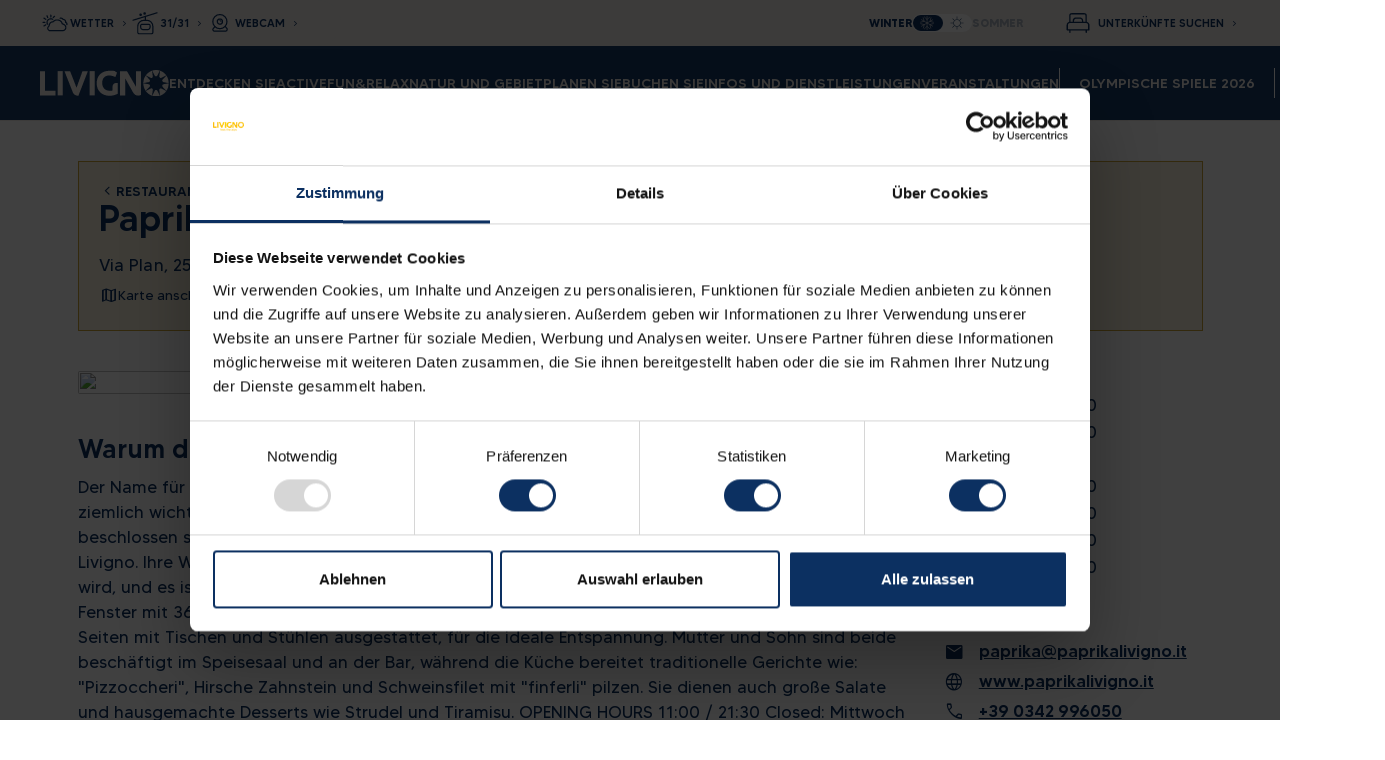

--- FILE ---
content_type: text/html;charset=utf-8
request_url: https://www.livigno.eu/de/restaurants/restaurant/paprika
body_size: 13552
content:
<!doctype html><html lang="de"><head>

    























  
  



















  

  

    

      

      
        
          
        
      

      

    

  



  

  

    

      

      
        
          
        
      

      

    

  



  

  

    
    

  



  

  

    

  



  

  

    

  



  

  

    

  



  

  

    

  







  

  

  

  

  

  

  

  

  

  

  

  

  

  

  

  

  

  

  

  

  

  

  

  

  

  

  

  

  

  

  

  

  

  

  

  

  

  

  

  

  

  

  

  

  

  

  

  

  

  

  

  

  

  

  

  

  

  

  

  

  

  

  

  

  

  

  

  

  

  

  

  

  

  

  

  

  

  

  

  

  

  

  

  

  

  

  

  

  

  

  

  

  

  

  

  

  

  

  

  

  

  

  

  

  

  

  

  

  

  

  

  

  

  

  

  

  

  

  

  

  

  

  

  

  

  

  

  

  

  

  

  

  

  

  

  

  

  

  

  

  

  

  

  

  

  

  

  

  

  

  

  

  

  

  

  

  

  

  

  

  

  

  

  

  

  

  

  

  

  

  

  

  

  

  

  

  

  

  

  

  

  

  

  

  

  

  

  

  

  

  

  

  

  

  

  

  

  

  

  

  

  

  

  

  

  

  

  

  

  

  

  

  

  

  

  

  

  

  

  

  

  

  

  

  

  

  

  

  

  

  

  

  

  

  

  

  

  

  

  

  

  

  

  

  

  

  

  

  

  

  

  

  

  

  

  

  

  

  

  

  

  

  

  

  

  

  

  

  

  

  

  

  

  

  

  

  

  

  

  

  

  

  

  

  

  

  

  

  

  

  

  

  

  

  

  

  

  

  

  

  

  

  

  

  

  

  

  

  

  

  

  

  

  

  

  

  

  

  

  

  

  

  

  

  

  

  

  

  

  

  

  

  

  

  

  

  

  

  

  

  

  

  

  

  

  

  

  

  

  

  

  

  

  

  

  

  

  

  

  

  

  

  

  

  

  

  

  

  

  

  

  

  

  

  

  

  

  

  

  

  

  

  

  

  

  

  

  

  

  

  

  

  

  

  

  

  

  

  

  

  

  

  

  

  

  

  

  

  

  

  

  

  

  

  

  

  

  

  

  

  

  

  

  

  

  

  

  

  

  

  

  

  

  

  

  

  

  

  

  

  

  

  

  

  

  

  

  

  

  

  

  

  

  

  

  

  

  

  

  

  

  

  

  

  

  

  

  

  

  

  

  

  

  

  

  

  

  

  

  

  

  

  

  

  

  

  

  

  

  

  

  

  

  

  







<meta charset="utf-8">






<title>Paprika</title>



 
<meta name="description" content="Der Name für einen öffentlichen Ort, der in einem internationalen Tourismus-Webseite befindet, ist ziemlich wichtig. Francesca Viviani und ihr Sohn Giacomo, dachte darüber nach, wenn im Jahr 2005 ...">
<meta property="og:description" content="Der Name für einen öffentlichen Ort, der in einem internationalen Tourismus-Webseite befindet, ist ziemlich wichtig. Francesca Viviani und ihr Sohn Giacomo, dachte darüber nach, wenn im Jahr 2005 ...">

<meta name="theme-color" content="#254e87">






<link rel="shortcut icon" href="https://www.livigno.eu/hubfs/restyle-2024-2025/icons/icon-livigno-blue.svg">






















<meta name="viewport" content="width=device-width, initial-scale=1">

    <script src="/hs/hsstatic/jquery-libs/static-1.1/jquery/jquery-1.7.1.js"></script>
<script>hsjQuery = window['jQuery'];</script>
    <meta property="og:description" content="">
    <meta property="og:title" content="Paprika">
    <meta name="twitter:description" content="">
    <meta name="twitter:title" content="Paprika">

    

    
    <style>
a.cta_button{-moz-box-sizing:content-box !important;-webkit-box-sizing:content-box !important;box-sizing:content-box !important;vertical-align:middle}.hs-breadcrumb-menu{list-style-type:none;margin:0px 0px 0px 0px;padding:0px 0px 0px 0px}.hs-breadcrumb-menu-item{float:left;padding:10px 0px 10px 10px}.hs-breadcrumb-menu-divider:before{content:'›';padding-left:10px}.hs-featured-image-link{border:0}.hs-featured-image{float:right;margin:0 0 20px 20px;max-width:50%}@media (max-width: 568px){.hs-featured-image{float:none;margin:0;width:100%;max-width:100%}}.hs-screen-reader-text{clip:rect(1px, 1px, 1px, 1px);height:1px;overflow:hidden;position:absolute !important;width:1px}
</style>

<link rel="stylesheet" href="https://cdn.jsdelivr.net/npm/bootstrap@5.3.0-alpha1/dist/css/bootstrap.min.css">
<link rel="stylesheet" href="https://fonts.googleapis.com/css2?display=swap&amp;family=Material+Symbols+Rounded:opsz,wght,FILL,GRAD@48,100..400,0..1,0">
<link rel="stylesheet" href="https://fonts.googleapis.com/css2?display=swap&amp;family=Material+Symbols+Sharp:opsz,wght,FILL,GRAD@48,100..400,0..1,0">
<link rel="stylesheet" href="https://cdnjs.cloudflare.com/ajax/libs/aos/2.3.4/aos.css">
<link rel="stylesheet" href="https://cdn.jsdelivr.net/npm/swiper/swiper-bundle.min.css">
<link rel="stylesheet" href="https://www.livigno.eu/hubfs/hub_generated/template_assets/1/181718975382/1769088740121/template_main.css">
<link rel="stylesheet" href="https://www.livigno.eu/hubfs/hub_generated/module_assets/1/203373360232/1769087479215/module_Mod_popup_modal_global.min.css">
    <script src="https://cdn.jsdelivr.net/npm/bootstrap@5.3.0-alpha1/dist/js/bootstrap.bundle.min.js"></script>
<script src="https://cdn.jsdelivr.net/npm/swiper/swiper-bundle.min.js"></script>
<script src="https://www.livigno.eu/hubfs/hub_generated/template_assets/1/181718975597/1769088741488/template_main.min.js"></script>
<script src="https://www.livigno.eu/hubfs/hub_generated/template_assets/1/181718975600/1769088752997/template_swiper.min.js"></script>

    
    <link rel="canonical" href="https://www.livigno.eu/de/restaurants/restaurant/paprika">

<meta name="google-site-verification" content="7AvsUUumGSRs84dHWLdHOk5dinn52fzvIDLbngNzR2c">  
<!-- Google Consent Mode -->
        <script data-cookieconsent="ignore">
          window.dataLayer = window.dataLayer || [];
          function gtag() {
            dataLayer.push(arguments);
          }
          gtag("consent", "default", {
            ad_storage: "denied",
            analytics_storage: "denied",
            ad_user_data: "denied",
            ad_personalization: "denied",
            functionality_storage: "denied",
            personalization_storage: "denied",
            security_storage: "granted",
            wait_for_update: 500,
          });
          gtag("set", "ads_data_redaction", true);
        </script>
      <!-- End Google Consent Mode-->
 
      <!-- Google Tag Manager -->
      <script data-cookieconsent="ignore">
      (function(w,d,s,l,i){w[l]=w[l]||[];w[l].push({'gtm.start':
      new Date().getTime(),event:'gtm.js'});var f=d.getElementsByTagName(s)[0],
      j=d.createElement(s),dl=l!='dataLayer'?'&l='+l:'';j.async=true;j.src=
      'https://www.googletagmanager.com/gtm.js?id='+i+dl;f.parentNode.insertBefore(j,f);
      })(window,document,'script','dataLayer','GTM-T2XTZGD');</script>
      <!-- End Google Tag Manager -->
 
      <!-- Cookiebot CMP-->

      <script data-culture="de" id="Cookiebot" src="https://consent.cookiebot.com/uc.js" data-cbid="d9a821a5-a26d-463c-93b6-8919bafeb29e" data-blockingmode="manual" type="text/javascript"></script>

      <!-- End Cookiebot CMP -->


<meta property="og:image" content="https://images.livigno.eu/dati/img/crm/en/fea_img_val_113/Paprika-800x600-im464.jpg">
<meta property="og:image:width" content="1600">
<meta property="og:image:height" content="900">

<meta name="twitter:image" content="https://images.livigno.eu/dati/img/crm/en/fea_img_val_113/Paprika-800x600-im464.jpg">


<meta property="og:url" content="https://www.livigno.eu/de/restaurants/restaurant/paprika">
<meta name="twitter:card" content="summary">
<meta http-equiv="content-language" content="de">
<link rel="alternate" hreflang="de" href="https://www.livigno.eu/de/restaurants/restaurant/paprika">
<link rel="alternate" hreflang="en" href="https://www.livigno.eu/en/restaurants/restaurant/paprika">
<link rel="alternate" hreflang="it" href="https://www.livigno.eu/ristoranti/ristorante/paprika">








<style>
  :root {
    
    --bs-font-sans-serif: "MADE TOMMY";
  }
  /* Chatbox and Cookiebot position */
  @media (max-width:992px) {
    html:not(.hs-messages-widget-open) #hubspot-messages-iframe-container {
      bottom: 70px !important;
    }
    #chat-widget-launcher,
    #hubspot-messages-iframe-container {
      display:none!important;/* chat nascosta da mobile su richiesta cliente email "Recap Attività - 26-07-2023" */
    }
    #CookiebotWidget {
      bottom: 80px !important;
    }
  }
  @media screen and (max-width:768px) {
    #CookiebotWidget {
      bottom: auto!important;
      top: 8px!important;
      left:0!important;
    }
    #CookiebotWidget .CookiebotWidget-logo {
      border: 2px solid #fff;
      border-radius: 50%;
      transform: scale(0.75);
    }  
    body .uwy.userway_p2 .uai, body .uwy.userway_p3 .uai {
      left: 50px!important;
      top: 12px!important;
      transform: scale(0.95)!important;
    }
  }
</style>
    
  <meta name="generator" content="HubSpot"></head>
  <body class="body-Paprika">
    <div class="body-wrapper   hs-content-id-113895080050 hs-site-page page  page-winter">
      
        
      
      
      
        









<header id="header-desktop" class="d-none d-lg-block">
    
    
    <div class="row flex-nowrap g-0 align-items-center bg-secondary upper-bar">
      
        <div class="col-auto h-100">
            <div class="upper-bar-left px-2 px-lg-3 px-xl-4 h-100 bg-primary">
                <ul class="d-flex align-items-center gap-1 gap-lg-1h gap-xl-2 m-0 p-0 h-100 list-style-none">
                  <li><a href="/de/wetterbericht" class="weather d-flex align-items-center text-white text-decoration-none">WETTER</a></li>
                  <li><a href="/de/skianlagen" class="facilities d-flex align-items-center text-white text-decoration-none">31/31</a></li>
                  <li><a href="/de/webcam" class="webcam d-flex align-items-center text-white text-decoration-none">WEBCAM</a></li>
                </ul>
            </div>
        </div>
      
        <div class="col ">
          
          <div class="row gx-0 justify-content-between align-items-center w-100">
            
            
            
            
            
            

            

            <div class="col-auto ms-auto">
              <div class="theme-switcher">
                <div class="label active">Winter</div>
                

  <div class="switch">
    <div class="switchIcons">
      <a class="winter active" href="https://www.livigno.eu/de/restaurants/restaurant/paprika" title="Winter" aria-label="Winter"></a>
      <a class="summer " href="https://www.livigno.eu/de/restaurants/restaurant/paprika" title="Sommer" aria-label="Sommer"></a>
    </div>
    <div class="switchSlider "></div>
  </div>


                <div class="label ">Sommer</div>
              </div>
            </div>
          </div>
          
        </div>
      
        <div class="col-auto">
          
        </div>
      
        <div class="col-auto h-100">
            <div class="upper-bar-right d-flex align-items-center px-2 px-lg-3 px-xl-4 h-100 bg-primary text-white">
                <a href="https://booking.livigno.eu" class="header-search text-white text-decoration-none">Unterkünfte suchen</a>
            </div>
        </div>
      
    </div>
      
  
    <div class="menu-desktop bg-white border-bottom border-gray-200 d-flex align-items-center gap-2 gap-lg-3 gap-xl-4 gap-xxl-5 px-2 px-lg-3 px-xl-4">

        <a href="https://www.livigno.eu/de" class="logo" title="Livigno" aria-label="Livigno">
            <img src="https://www.livigno.eu/hubfs/raw_assets/public/Livigno_eu2/images/layout/logo-livigno.svg" alt="Livigno">
        </a>
        
        
          <nav class="first-level">
              <ul class="d-flex gap-1 gap-1 gap-xl-2 px-0 py-0 m-0">
                
                  <li data-megamenu="true" data-name="entdeckensie" class="text-uppercase text-primary fw-bold">
                    
                      Entdecken Sie
                    
                  </li>
                
                  <li data-megamenu="true" data-name="active" class="text-uppercase text-primary fw-bold">
                    
                      Active
                    
                  </li>
                
                  <li data-megamenu="true" data-name="funrelax" class="text-uppercase text-primary fw-bold">
                    
                      Fun&amp;Relax
                    
                  </li>
                
                  <li data-megamenu="true" data-name="naturundgebiet" class="text-uppercase text-primary fw-bold">
                    
                      Natur und Gebiet
                    
                  </li>
                
                  <li data-megamenu="true" data-name="planensie" class="text-uppercase text-primary fw-bold">
                    
                      Planen Sie
                    
                  </li>
                
                  <li data-megamenu="true" data-name="buchensie" class="text-uppercase text-primary fw-bold">
                    
                      Buchen Sie
                    
                  </li>
                
                  <li data-megamenu="true" data-name="infosunddienstleistungen" class="text-uppercase text-primary fw-bold">
                    
                      Infos und Dienstleistungen
                    
                  </li>
                
                  <li data-megamenu="false" data-name="veranstaltungen" class="text-uppercase text-primary fw-bold">
                    
                      
                      <a href="https://www.livigno.eu/de/events" class="text-decoration-none">Veranstaltungen</a>
                    
                  </li>
                
                  <li data-megamenu="true" data-name="olympischespiele2026" class="text-uppercase text-primary fw-bold">
                    
                      Olympische Spiele 2026
                    
                  </li>
                
              </ul>
          </nav>
        

        <div class="right-side ms-auto d-flex align-items-center gap-1">
            
          <button title="Suchen" aria-label="Suchen" type="button" data-bs-toggle="modal" data-bs-target="#search-modal" class="search-btn-open"></button>
            <button title="Schließen" aria-label="Schließen" type="button" data-bs-dismiss="modal" data-bs-target="#search-modal" class="search-btn-close d-none"></button>
          
            <div class="dropdown-center lang-dropdown">
              <button class="btn dropdown-toggle text-uppercase" type="button" data-bs-toggle="dropdown" aria-expanded="false">DE</button>
              <ul class="dropdown-menu">
                
                  
                    <li><a class="dropdown-item text-uppercase" href="/ristoranti/ristorante/paprika">IT</a></li>
                  
                
                  
                    <li><a class="dropdown-item text-uppercase" href="/en/restaurants/restaurant/paprika">EN</a></li>
                  
                
                  
                
              </ul>
          </div>
        </div>
    </div>

    <div class="megamenu d-none w-100 py-2 border-bottom border-gray-200 bg-white">
        <div class="container">
            <div class="submenu-container">
                
                    <div class="submenu" data-parent="entdeckensie">
                        
                            <div>
                              <p class="text-secondary text-uppercase fw-bold">Entdecken Sie Livigno</p>
                              <ul>
                                  
                                      <li><a href="https://www.livigno.eu/de/willkommen-in-livigno">Willkommen in Livigno</a></li>
                                  
                                      <li><a href="https://www.livigno.eu/de/livigno-in-famiglia">Livigno für Familien</a></li>
                                  
                                      <li><a href="https://blog.livigno.eu/en" target="_blank">Blog</a></li>
                                  
                                      <li><a href="https://www.livigno.eu/de/news">News</a></li>
                                  
                               </ul>
                            </div>
                        
                    </div>
                
                    <div class="submenu" data-parent="active">
                        
                            <div>
                              <p class="text-secondary text-uppercase fw-bold">Lassen Sie sich inspirieren</p>
                              <ul>
                                  
                                      <li><a href="https://www.livigno.eu/de/livigno-aktiver-winter">Livigno active</a></li>
                                  
                               </ul>
                            </div>
                        
                            <div>
                              <p class="text-secondary text-uppercase fw-bold">Sport</p>
                              <ul>
                                  
                                      <li><a href="https://www.livigno.eu/de/skifahren-livigno">Skifahren</a></li>
                                  
                                      <li><a href="https://www.livigno.eu/de/skilanglauf">Langlaufloipe</a></li>
                                  
                                      <li><a href="https://www.livigno.eu/de/skitouren-streken">Skitouren</a></li>
                                  
                                      <li><a href="https://www.livigno.eu/de/freeride-heliski">Freeride</a></li>
                                  
                                      <li><a href="https://www.livigno.eu/de/heliski">Heliskiing</a></li>
                                  
                                      <li><a href="https://www.livigno.eu/de/schneeschuhwege">Schneeschuhwege</a></li>
                                  
                                      <li><a href="https://www.livigno.eu/de/fat-bike">Fat bike</a></li>
                                  
                                      <li><a href="https://www.livigno.eu/de/allenamento-in-altura">Höhentraining</a></li>
                                  
                               </ul>
                            </div>
                        
                            <div>
                              <p class="text-secondary text-uppercase fw-bold">Playground</p>
                              <ul>
                                  
                                      <li><a href="https://www.livigno.eu/de/skigebiet">Skigebiet</a></li>
                                  
                                      <li><a href="https://www.livigno.eu/de/snowpark">Snowpark</a></li>
                                  
                                      <li><a href="https://www.livigno.eu/de/kids-fun-park">Kids Fun Park und Kindergarten</a></li>
                                  
                                      <li><a href="https://www.livigno.eu/de/biathlon-arena">Biathlon arena</a></li>
                                  
                                      <li><a href="https://www.livigno.eu/de/livigno-snowfarm">Livigno Snowfarm</a></li>
                                  
                                      <li><a href="https://www.livigno.eu/de/winter-streken">Winterrouten</a></li>
                                  
                                      <li><a href="https://www.livigno.eu/en/spollyland-kinder-club-livigno">Spollyland</a></li>
                                  
                               </ul>
                            </div>
                        
                            <div>
                              <p class="text-secondary text-uppercase fw-bold">Dienste</p>
                              <ul>
                                  
                                      <li><a href="https://www.livigno.eu/de/skiverleih">Verleih</a></li>
                                  
                                      <li><a href="https://www.livigno.eu/de/skipass-online">Skipass</a></li>
                                  
                               </ul>
                            </div>
                        
                    </div>
                
                    <div class="submenu" data-parent="funrelax">
                        
                            <div>
                              <p class="text-secondary text-uppercase fw-bold">Lassen Sie sich inspirieren</p>
                              <ul>
                                  
                                      <li><a href="https://www.livigno.eu/de/livigno-fun-relax">Livigno Fun&amp;Relax</a></li>
                                  
                               </ul>
                            </div>
                        
                            <div>
                              <p class="text-secondary text-uppercase fw-bold">DIE FREUDEN</p>
                              <ul>
                                  
                                      <li><a href="https://www.livigno.eu/de/aquagranda">Aquagranda</a></li>
                                  
                                      <li><a href="https://www.livigno.eu/de/livigno-food">Essen in Livigno</a></li>
                                  
                                      <li><a href="https://www.livigno.eu/de/molkerei-livigno">Livignos Molkerei</a></li>
                                  
                                      <li><a href="https://www.livigno.eu/de/bergütten-winter">Berghütten</a></li>
                                  
                                      <li><a href="https://www.livigno.eu/de/livigno-bei-nacht">Bars, Pubs und Après-ski</a></li>
                                  
                               </ul>
                            </div>
                        
                            <div>
                              <p class="text-secondary text-uppercase fw-bold">DIE GESCHÄFTE</p>
                              <ul>
                                  
                                      <li><a href="https://www.livigno.eu/de/livigno-fun-relax">Shopping</a></li>
                                  
                                      <li><a href="">Warentabelle</a></li>
                                  
                               </ul>
                            </div>
                        
                    </div>
                
                    <div class="submenu" data-parent="naturundgebiet">
                        
                            <div>
                              <p class="text-secondary text-uppercase fw-bold">Lassen Sie sich inspirieren</p>
                              <ul>
                                  
                                      <li><a href="https://www.livigno.eu/natura-territorio">Livigno Natur und Gebiet</a></li>
                                  
                               </ul>
                            </div>
                        
                            <div>
                              <p class="text-secondary text-uppercase fw-bold">Im Tal</p>
                              <ul>
                                  
                                      <li><a href="https://www.livigno.eu/de/schutzgebiete">Geschützte Gebiete</a></li>
                                  
                               </ul>
                            </div>
                        
                            <div>
                              <p class="text-secondary text-uppercase fw-bold">In der Nähe</p>
                              <ul>
                                  
                                      <li><a href="https://www.livigno.eu/de/bernina-express">Bernina Express</a></li>
                                  
                                      <li><a href="https://www.livigno.eu/de/stilfserjoch-nationalpark">Stilfserjoch-Nationalpark</a></li>
                                  
                                      <li><a href="https://www.livigno.eu/de/schweizer-nationalpark">Schweizer Nationalpark</a></li>
                                  
                               </ul>
                            </div>
                        
                            <div>
                              <p class="text-secondary text-uppercase fw-bold">In der Kultur</p>
                              <ul>
                                  
                                      <li><a href="https://www.livigno.eu/de/ökotourismus">Ökotourismus</a></li>
                                  
                                      <li><a href="https://www.livigno.eu/de/historische-anmerkungen">Die Geschichte von Livigno</a></li>
                                  
                                      <li><a href="https://www.livigno.eu/de/museum">Museum</a></li>
                                  
                                      <li><a href="https://www.livigno.eu/de/tast-livigno-native-food">Tast</a></li>
                                  
                                      <li><a href="https://www.livigno.eu/de/contrabbando-gin">Der Gin von Livigno</a></li>
                                  
                                      <li><a href="https://www.livigno.eu/de/al-vach-e-fedaria-grappa-e-liquore">Al Vach und Fedaría - Grappa und Likör aus Livigno</a></li>
                                  
                                      <li><a href="https://www.livigno.eu/de/brettspiel-livigno">Filon - Das Brettspiel von Livigno</a></li>
                                  
                                      <li><a href="https://www.livigno.eu/de/spolly">Spolly - Die Maskotten von Livigno</a></li>
                                  
                               </ul>
                            </div>
                        
                    </div>
                
                    <div class="submenu" data-parent="planensie">
                        
                            <div>
                              <p class="text-secondary text-uppercase fw-bold">Erfahrungen</p>
                              <ul>
                                  
                                      <li><a href="https://www.livigno.eu/de/de/experiences-winter">Livigno experience</a></li>
                                  
                                      <li><a href="https://www.livigno.eu/de/familieerlebnisse-winter">Familieerlebnisse</a></li>
                                  
                                      <li><a href="https://www.livigno.eu/de/aktive-erlebnisse-winter">Aktive Erlebnisse</a></li>
                                  
                                      <li><a href="https://www.livigno.eu/de/natur-landschaftserlebnisse-winter">Natur- und Landschaftserlebnisse</a></li>
                                  
                                      <li><a href="https://www.livigno.eu/de/erleben-spaß-entspannung-winter">Spaß und Entspannung erleben</a></li>
                                  
                               </ul>
                            </div>
                        
                            <div>
                              <p class="text-secondary text-uppercase fw-bold">Wie man nach Livigno kommt</p>
                              <ul>
                                  
                                      <li><a href="https://www.livigno.eu/de/wie-man-nach-livigno-kommt">Wie man nach Livigno kommt</a></li>
                                  
                                      <li><a href="https://www.livigno.eu/de/mit-auto-kommt">Mit dem Auto</a></li>
                                  
                                      <li><a href="https://www.livigno.eu/de/mit-transportmitteln-kommt">Mit dem Zug/Flugzeug/Bus/Taxi</a></li>
                                  
                               </ul>
                            </div>
                        
                            <div>
                              <p class="text-secondary text-uppercase fw-bold">Promo und Angebote</p>
                              <ul>
                                  
                                      <li><a href="https://www.livigno.eu/de/pakete-und-angebote">Pakete und Angebote</a></li>
                                  
                                      <li><a href=""></a></li>
                                  
                               </ul>
                            </div>
                        
                    </div>
                
                    <div class="submenu" data-parent="buchensie">
                        
                            <div>
                              <p class="text-secondary text-uppercase fw-bold">Gastfreundschaft</p>
                              <ul>
                                  
                                      <li><a href="https://www.livigno.eu/de/accommodation">Schlafen in Livigno</a></li>
                                  
                                      <li><a href="https://www.livigno.eu/de/hotel-liste">Hotel</a></li>
                                  
                                      <li><a href="https://www.livigno.eu/de/wohnungen-liste">Ferienwohnungen</a></li>
                                  
                                      <li><a href="https://www.livigno.eu/de/reisenburos-liste">Reisebüros</a></li>
                                  
                                      <li><a href="https://www.livigno.eu/de/buchung-unverbindliche-anfrage">Buchung Unverbindliche Anfrage</a></li>
                                  
                               </ul>
                            </div>
                        
                            <div>
                              <p class="text-secondary text-uppercase fw-bold">E-shop</p>
                              <ul>
                                  
                                      <li><a href="https://lp.livigno.eu/de/download-mylivignopass">Langlaufloipe Ticket</a></li>
                                  
                                      <li><a href="https://www.livigno.eu/de/tunnel-munt-la-schera-landing">Tunnel Munt la Schera Ticket</a></li>
                                  
                                      <li><a href="https://lp.livigno.eu/de/download-mylivignopass">Erfahrungen Ticket</a></li>
                                  
                                      <li><a href="https://www.aquagrandalivigno.com/shop" target="_blank">Aquagranda Ticket</a></li>
                                  
                                      <li><a href="https://booking.livigno.eu/" target="_blank">Booking Livigno</a></li>
                                  
                               </ul>
                            </div>
                        
                    </div>
                
                    <div class="submenu" data-parent="infosunddienstleistungen">
                        
                            <div>
                              <p class="text-secondary text-uppercase fw-bold">Info live</p>
                              <ul>
                                  
                                      <li><a href="https://www.livigno.eu/de/webcam">Webcam</a></li>
                                  
                                      <li><a href="https://www.livigno.eu/de/wetterbericht">Wetter</a></li>
                                  
                                      <li><a href="https://www.livigno.eu/de/skianlagen">Aufzüge</a></li>
                                  
                                      <li><a href="https://www.livigno.eu/de/passe-livigno">Pässe</a></li>
                                  
                                      <li><a href="https://www.livigno.eu/de/schneeberichte">Schneedaten</a></li>
                                  
                                      <li><a href="https://www.livigno.eu/fatmap">3D Karte</a></li>
                                  
                               </ul>
                            </div>
                        
                            <div>
                              <p class="text-secondary text-uppercase fw-bold">Mobilität</p>
                              <ul>
                                  
                                      <li><a href="https://www.livigno.eu/de/come-arrivare-mezzi">Öffentliche Verkehrsmittel</a></li>
                                  
                                      <li><a href="https://www.livigno.eu/de/en/e-car">E-car</a></li>
                                  
                               </ul>
                            </div>
                        
                            <div>
                              <p class="text-secondary text-uppercase fw-bold">Dienste</p>
                              <ul>
                                  
                                      <li><a href="https://www.livigno.eu/de/selektive-sammlung">Selektive Sammlung</a></li>
                                  
                               </ul>
                            </div>
                        
                            <div>
                              <p class="text-secondary text-uppercase fw-bold">Multimedia</p>
                              <ul>
                                  
                                      <li><a href="https://www.livigno.eu/de/materiale-informativo">Karten und Informationsmaterial - PDF</a></li>
                                  
                                      <li><a href="https://www.livigno.eu/de/mylivignopass">MyLivignoPass</a></li>
                                  
                               </ul>
                            </div>
                        
                    </div>
                
                    <div class="submenu" data-parent="veranstaltungen">
                        
                    </div>
                
                    <div class="submenu" data-parent="olympischespiele2026">
                        
                            <div>
                              <p class="text-secondary text-uppercase fw-bold">Olympische Spiele Mailano Cortina 2026</p>
                              <ul>
                                  
                                      <li><a href="https://www.livigno.eu/de/olympische-spiele-milano-cortina-2026">Olympische Spiele Milano Cortina 2026</a></li>
                                  
                               </ul>
                            </div>
                        
                    </div>
                
            </div>
          
          <div class="row shop">
            <div class="col-2">
              <p class="m-0 text-primary text-uppercase fw-bold title">Kaufen Sie bequem über den E-Shop:</p>
            </div>   
            
<div class="col-lg col-6">
  <a href="https://lp.livigno.eu/de/download-mylivignopass" class="eshop-card yellow-icon" target="_blank">
    
    <img src="https://www.livigno.eu/hubfs/livigno-2023/layout/eshop_sci_fondo.jpg" alt="eshop_sci_fondo" class="bg">
    
    <p>LANGLAUFLOIPE<br>TICKET</p>
  </a>
</div>

<div class="col-lg col-6">
  <a href="https://www.tunnelticket.ch/" class="eshop-card yellow-icon" target="_blank">
    
    <img src="https://www.livigno.eu/hubfs/livigno-2023/layout/eshop_tunnel_munt.jpg" alt="eshop_tunnel_munt" class="bg">
    
    <p>TUNNEL MUNT <br>LA SCHERA TICKET </p>
  </a>
</div>

<div class="col-lg col-6">
  <a href="https://lp.livigno.eu/de/download-mylivignopass" class="eshop-card yellow-icon" target="_blank">
    
    <img src="https://www.livigno.eu/hubfs/livigno-2023/layout/eshop_esperienze.jpg" alt="eshop_esperienze" class="bg">
    
    <p>ERFAHRUNGEN TICKET</p>
  </a>
</div>

          </div>
        </div>
    </div>
    
</header>
<header id="header-mobile" class="d-lg-none">
  
    <div class="py-2 py-md-3 px-2 bg-primary">
        <div class="position-relative">
          
            <a href="https://www.livigno.eu/de" class="logo my-0 mx-auto d-block" title="Livigno">
              <img src="https://www.livigno.eu/hubfs/raw_assets/public/Livigno_eu2/images/layout/logo-livigno.svg" alt="Livigno" class="w-100">
            </a>
            <div class="dropdown-center lang-dropdown">
              <button class="btn text-white dropdown-toggle" type="button" data-bs-toggle="dropdown" aria-expanded="false">DE</button>
              <ul class="dropdown-menu">
              
                  
                    <li><a class="dropdown-item text-uppercase" href="/ristoranti/ristorante/paprika">IT</a></li>
                  
                
                  
                    <li><a class="dropdown-item text-uppercase" href="/en/restaurants/restaurant/paprika">EN</a></li>
                  
                
                  
                
              </ul>
            </div>
          </div>
    </div>
  
    <div class="menu-mobile d-flex flex-column flex-grow-1 bg-white">

        <div class="d-flex flex-column h-100">

            <div class="bg-primary">
                <div class="bg-secondary p-mob rounded-top-pill">
                  
                  <div class="theme-switcher justify-content-between">
                    <p class="m-0 fs-1-3 fw-bold text-uppercase">Winter</p>
                    

  <div class="switch">
    <div class="switchIcons">
      <a class="winter active" href="https://www.livigno.eu/de/restaurants/restaurant/paprika" title="Winter" aria-label="Winter"></a>
      <a class="summer " href="https://www.livigno.eu/de/restaurants/restaurant/paprika" title="Sommer" aria-label="Sommer"></a>
    </div>
    <div class="switchSlider "></div>
  </div>


                  </div>
                  
                </div>
            </div>
            
            
              <div class="navbar align-items-start flex-grow-1">
                  <ul class="navbar-nav">
                      
                          <li data-name="entdeckensie" class="nav-item dropdown border-bottom">
                              
                              <a class="nav-link dropdown-toggle" href="#" role="button" data-bs-toggle="dropdown" aria-expanded="false">Entdecken Sie</a>
                              <ul class="dropdown-menu">
                                  
                                      <li><h6 class="dropdown-header fs-1-4 fw-bold text-uppercase text-secondary">Entdecken Sie Livigno</h6></li>
                                      
                                        <li><a class="dropdown-item" href="https://www.livigno.eu/de/willkommen-in-livigno">Willkommen in Livigno</a></li>
                                      
                                        <li><a class="dropdown-item" href="https://www.livigno.eu/de/livigno-in-famiglia">Livigno für Familien</a></li>
                                      
                                        <li><a class="dropdown-item" href="https://blog.livigno.eu/en" target="_blank">Blog</a></li>
                                      
                                        <li><a class="dropdown-item" href="https://www.livigno.eu/de/news">News</a></li>
                                      
                                  
                              </ul>
                              
                          </li>
                      
                          <li data-name="active" class="nav-item dropdown border-bottom">
                              
                              <a class="nav-link dropdown-toggle" href="#" role="button" data-bs-toggle="dropdown" aria-expanded="false">Active</a>
                              <ul class="dropdown-menu">
                                  
                                      <li><h6 class="dropdown-header fs-1-4 fw-bold text-uppercase text-secondary">Lassen Sie sich inspirieren</h6></li>
                                      
                                        <li><a class="dropdown-item" href="https://www.livigno.eu/de/livigno-aktiver-winter">Livigno active</a></li>
                                      
                                  
                                      <li><h6 class="dropdown-header fs-1-4 fw-bold text-uppercase text-secondary">Sport</h6></li>
                                      
                                        <li><a class="dropdown-item" href="https://www.livigno.eu/de/skifahren-livigno">Skifahren</a></li>
                                      
                                        <li><a class="dropdown-item" href="https://www.livigno.eu/de/skilanglauf">Langlaufloipe</a></li>
                                      
                                        <li><a class="dropdown-item" href="https://www.livigno.eu/de/skitouren-streken">Skitouren</a></li>
                                      
                                        <li><a class="dropdown-item" href="https://www.livigno.eu/de/freeride-heliski">Freeride</a></li>
                                      
                                        <li><a class="dropdown-item" href="https://www.livigno.eu/de/heliski">Heliskiing</a></li>
                                      
                                        <li><a class="dropdown-item" href="https://www.livigno.eu/de/schneeschuhwege">Schneeschuhwege</a></li>
                                      
                                        <li><a class="dropdown-item" href="https://www.livigno.eu/de/fat-bike">Fat bike</a></li>
                                      
                                        <li><a class="dropdown-item" href="https://www.livigno.eu/de/allenamento-in-altura">Höhentraining</a></li>
                                      
                                  
                                      <li><h6 class="dropdown-header fs-1-4 fw-bold text-uppercase text-secondary">Playground</h6></li>
                                      
                                        <li><a class="dropdown-item" href="https://www.livigno.eu/de/skigebiet">Skigebiet</a></li>
                                      
                                        <li><a class="dropdown-item" href="https://www.livigno.eu/de/snowpark">Snowpark</a></li>
                                      
                                        <li><a class="dropdown-item" href="https://www.livigno.eu/de/kids-fun-park">Kids Fun Park und Kindergarten</a></li>
                                      
                                        <li><a class="dropdown-item" href="https://www.livigno.eu/de/biathlon-arena">Biathlon arena</a></li>
                                      
                                        <li><a class="dropdown-item" href="https://www.livigno.eu/de/livigno-snowfarm">Livigno Snowfarm</a></li>
                                      
                                        <li><a class="dropdown-item" href="https://www.livigno.eu/de/winter-streken">Winterrouten</a></li>
                                      
                                        <li><a class="dropdown-item" href="https://www.livigno.eu/en/spollyland-kinder-club-livigno">Spollyland</a></li>
                                      
                                  
                                      <li><h6 class="dropdown-header fs-1-4 fw-bold text-uppercase text-secondary">Dienste</h6></li>
                                      
                                        <li><a class="dropdown-item" href="https://www.livigno.eu/de/skiverleih">Verleih</a></li>
                                      
                                        <li><a class="dropdown-item" href="https://www.livigno.eu/de/skipass-online">Skipass</a></li>
                                      
                                  
                              </ul>
                              
                          </li>
                      
                          <li data-name="funrelax" class="nav-item dropdown border-bottom">
                              
                              <a class="nav-link dropdown-toggle" href="#" role="button" data-bs-toggle="dropdown" aria-expanded="false">Fun&amp;Relax</a>
                              <ul class="dropdown-menu">
                                  
                                      <li><h6 class="dropdown-header fs-1-4 fw-bold text-uppercase text-secondary">Lassen Sie sich inspirieren</h6></li>
                                      
                                        <li><a class="dropdown-item" href="https://www.livigno.eu/de/livigno-fun-relax">Livigno Fun&amp;Relax</a></li>
                                      
                                  
                                      <li><h6 class="dropdown-header fs-1-4 fw-bold text-uppercase text-secondary">DIE FREUDEN</h6></li>
                                      
                                        <li><a class="dropdown-item" href="https://www.livigno.eu/de/aquagranda">Aquagranda</a></li>
                                      
                                        <li><a class="dropdown-item" href="https://www.livigno.eu/de/livigno-food">Essen in Livigno</a></li>
                                      
                                        <li><a class="dropdown-item" href="https://www.livigno.eu/de/molkerei-livigno">Livignos Molkerei</a></li>
                                      
                                        <li><a class="dropdown-item" href="https://www.livigno.eu/de/bergütten-winter">Berghütten</a></li>
                                      
                                        <li><a class="dropdown-item" href="https://www.livigno.eu/de/livigno-bei-nacht">Bars, Pubs und Après-ski</a></li>
                                      
                                  
                                      <li><h6 class="dropdown-header fs-1-4 fw-bold text-uppercase text-secondary">DIE GESCHÄFTE</h6></li>
                                      
                                        <li><a class="dropdown-item" href="https://www.livigno.eu/de/livigno-fun-relax">Shopping</a></li>
                                      
                                        <li><a class="dropdown-item" href="">Warentabelle</a></li>
                                      
                                  
                              </ul>
                              
                          </li>
                      
                          <li data-name="naturundgebiet" class="nav-item dropdown border-bottom">
                              
                              <a class="nav-link dropdown-toggle" href="#" role="button" data-bs-toggle="dropdown" aria-expanded="false">Natur und Gebiet</a>
                              <ul class="dropdown-menu">
                                  
                                      <li><h6 class="dropdown-header fs-1-4 fw-bold text-uppercase text-secondary">Lassen Sie sich inspirieren</h6></li>
                                      
                                        <li><a class="dropdown-item" href="https://www.livigno.eu/natura-territorio">Livigno Natur und Gebiet</a></li>
                                      
                                  
                                      <li><h6 class="dropdown-header fs-1-4 fw-bold text-uppercase text-secondary">Im Tal</h6></li>
                                      
                                        <li><a class="dropdown-item" href="https://www.livigno.eu/de/schutzgebiete">Geschützte Gebiete</a></li>
                                      
                                  
                                      <li><h6 class="dropdown-header fs-1-4 fw-bold text-uppercase text-secondary">In der Nähe</h6></li>
                                      
                                        <li><a class="dropdown-item" href="https://www.livigno.eu/de/bernina-express">Bernina Express</a></li>
                                      
                                        <li><a class="dropdown-item" href="https://www.livigno.eu/de/stilfserjoch-nationalpark">Stilfserjoch-Nationalpark</a></li>
                                      
                                        <li><a class="dropdown-item" href="https://www.livigno.eu/de/schweizer-nationalpark">Schweizer Nationalpark</a></li>
                                      
                                  
                                      <li><h6 class="dropdown-header fs-1-4 fw-bold text-uppercase text-secondary">In der Kultur</h6></li>
                                      
                                        <li><a class="dropdown-item" href="https://www.livigno.eu/de/ökotourismus">Ökotourismus</a></li>
                                      
                                        <li><a class="dropdown-item" href="https://www.livigno.eu/de/historische-anmerkungen">Die Geschichte von Livigno</a></li>
                                      
                                        <li><a class="dropdown-item" href="https://www.livigno.eu/de/museum">Museum</a></li>
                                      
                                        <li><a class="dropdown-item" href="https://www.livigno.eu/de/tast-livigno-native-food">Tast</a></li>
                                      
                                        <li><a class="dropdown-item" href="https://www.livigno.eu/de/contrabbando-gin">Der Gin von Livigno</a></li>
                                      
                                        <li><a class="dropdown-item" href="https://www.livigno.eu/de/al-vach-e-fedaria-grappa-e-liquore">Al Vach und Fedaría - Grappa und Likör aus Livigno</a></li>
                                      
                                        <li><a class="dropdown-item" href="https://www.livigno.eu/de/brettspiel-livigno">Filon - Das Brettspiel von Livigno</a></li>
                                      
                                        <li><a class="dropdown-item" href="https://www.livigno.eu/de/spolly">Spolly - Die Maskotten von Livigno</a></li>
                                      
                                  
                              </ul>
                              
                          </li>
                      
                          <li data-name="planensie" class="nav-item dropdown border-bottom">
                              
                              <a class="nav-link dropdown-toggle" href="#" role="button" data-bs-toggle="dropdown" aria-expanded="false">Planen Sie</a>
                              <ul class="dropdown-menu">
                                  
                                      <li><h6 class="dropdown-header fs-1-4 fw-bold text-uppercase text-secondary">Erfahrungen</h6></li>
                                      
                                        <li><a class="dropdown-item" href="https://www.livigno.eu/de/de/experiences-winter">Livigno experience</a></li>
                                      
                                        <li><a class="dropdown-item" href="https://www.livigno.eu/de/familieerlebnisse-winter">Familieerlebnisse</a></li>
                                      
                                        <li><a class="dropdown-item" href="https://www.livigno.eu/de/aktive-erlebnisse-winter">Aktive Erlebnisse</a></li>
                                      
                                        <li><a class="dropdown-item" href="https://www.livigno.eu/de/natur-landschaftserlebnisse-winter">Natur- und Landschaftserlebnisse</a></li>
                                      
                                        <li><a class="dropdown-item" href="https://www.livigno.eu/de/erleben-spaß-entspannung-winter">Spaß und Entspannung erleben</a></li>
                                      
                                  
                                      <li><h6 class="dropdown-header fs-1-4 fw-bold text-uppercase text-secondary">Wie man nach Livigno kommt</h6></li>
                                      
                                        <li><a class="dropdown-item" href="https://www.livigno.eu/de/wie-man-nach-livigno-kommt">Wie man nach Livigno kommt</a></li>
                                      
                                        <li><a class="dropdown-item" href="https://www.livigno.eu/de/mit-auto-kommt">Mit dem Auto</a></li>
                                      
                                        <li><a class="dropdown-item" href="https://www.livigno.eu/de/mit-transportmitteln-kommt">Mit dem Zug/Flugzeug/Bus/Taxi</a></li>
                                      
                                  
                                      <li><h6 class="dropdown-header fs-1-4 fw-bold text-uppercase text-secondary">Promo und Angebote</h6></li>
                                      
                                        <li><a class="dropdown-item" href="https://www.livigno.eu/de/pakete-und-angebote">Pakete und Angebote</a></li>
                                      
                                        <li><a class="dropdown-item" href=""></a></li>
                                      
                                  
                              </ul>
                              
                          </li>
                      
                          <li data-name="buchensie" class="nav-item dropdown border-bottom">
                              
                              <a class="nav-link dropdown-toggle" href="#" role="button" data-bs-toggle="dropdown" aria-expanded="false">Buchen Sie</a>
                              <ul class="dropdown-menu">
                                  
                                      <li><h6 class="dropdown-header fs-1-4 fw-bold text-uppercase text-secondary">Gastfreundschaft</h6></li>
                                      
                                        <li><a class="dropdown-item" href="https://www.livigno.eu/de/accommodation">Schlafen in Livigno</a></li>
                                      
                                        <li><a class="dropdown-item" href="https://www.livigno.eu/de/hotel-liste">Hotel</a></li>
                                      
                                        <li><a class="dropdown-item" href="https://www.livigno.eu/de/wohnungen-liste">Ferienwohnungen</a></li>
                                      
                                        <li><a class="dropdown-item" href="https://www.livigno.eu/de/reisenburos-liste">Reisebüros</a></li>
                                      
                                        <li><a class="dropdown-item" href="https://www.livigno.eu/de/buchung-unverbindliche-anfrage">Buchung Unverbindliche Anfrage</a></li>
                                      
                                  
                                      <li><h6 class="dropdown-header fs-1-4 fw-bold text-uppercase text-secondary">E-shop</h6></li>
                                      
                                        <li><a class="dropdown-item" href="https://lp.livigno.eu/de/download-mylivignopass">Langlaufloipe Ticket</a></li>
                                      
                                        <li><a class="dropdown-item" href="https://www.livigno.eu/de/tunnel-munt-la-schera-landing">Tunnel Munt la Schera Ticket</a></li>
                                      
                                        <li><a class="dropdown-item" href="https://lp.livigno.eu/de/download-mylivignopass">Erfahrungen Ticket</a></li>
                                      
                                        <li><a class="dropdown-item" href="https://www.aquagrandalivigno.com/shop" target="_blank">Aquagranda Ticket</a></li>
                                      
                                        <li><a class="dropdown-item" href="https://booking.livigno.eu/" target="_blank">Booking Livigno</a></li>
                                      
                                  
                              </ul>
                              
                          </li>
                      
                          <li data-name="infosunddienstleistungen" class="nav-item dropdown border-bottom">
                              
                              <a class="nav-link dropdown-toggle" href="#" role="button" data-bs-toggle="dropdown" aria-expanded="false">Infos und Dienstleistungen</a>
                              <ul class="dropdown-menu">
                                  
                                      <li><h6 class="dropdown-header fs-1-4 fw-bold text-uppercase text-secondary">Info live</h6></li>
                                      
                                        <li><a class="dropdown-item" href="https://www.livigno.eu/de/webcam">Webcam</a></li>
                                      
                                        <li><a class="dropdown-item" href="https://www.livigno.eu/de/wetterbericht">Wetter</a></li>
                                      
                                        <li><a class="dropdown-item" href="https://www.livigno.eu/de/skianlagen">Aufzüge</a></li>
                                      
                                        <li><a class="dropdown-item" href="https://www.livigno.eu/de/passe-livigno">Pässe</a></li>
                                      
                                        <li><a class="dropdown-item" href="https://www.livigno.eu/de/schneeberichte">Schneedaten</a></li>
                                      
                                        <li><a class="dropdown-item" href="https://www.livigno.eu/fatmap">3D Karte</a></li>
                                      
                                  
                                      <li><h6 class="dropdown-header fs-1-4 fw-bold text-uppercase text-secondary">Mobilität</h6></li>
                                      
                                        <li><a class="dropdown-item" href="https://www.livigno.eu/de/come-arrivare-mezzi">Öffentliche Verkehrsmittel</a></li>
                                      
                                        <li><a class="dropdown-item" href="https://www.livigno.eu/de/en/e-car">E-car</a></li>
                                      
                                  
                                      <li><h6 class="dropdown-header fs-1-4 fw-bold text-uppercase text-secondary">Dienste</h6></li>
                                      
                                        <li><a class="dropdown-item" href="https://www.livigno.eu/de/selektive-sammlung">Selektive Sammlung</a></li>
                                      
                                  
                                      <li><h6 class="dropdown-header fs-1-4 fw-bold text-uppercase text-secondary">Multimedia</h6></li>
                                      
                                        <li><a class="dropdown-item" href="https://www.livigno.eu/de/materiale-informativo">Karten und Informationsmaterial - PDF</a></li>
                                      
                                        <li><a class="dropdown-item" href="https://www.livigno.eu/de/mylivignopass">MyLivignoPass</a></li>
                                      
                                  
                              </ul>
                              
                          </li>
                      
                          <li data-name="veranstaltungen" class="nav-item dropdown border-bottom">
                              
                                
                                <a class="nav-link" href="https://www.livigno.eu/de/events">Veranstaltungen</a> 
                            
                              
                          </li>
                      
                          <li data-name="olympischespiele2026" class="nav-item dropdown border-bottom">
                              
                              <a class="nav-link dropdown-toggle" href="#" role="button" data-bs-toggle="dropdown" aria-expanded="false">Olympische Spiele 2026</a>
                              <ul class="dropdown-menu">
                                  
                                      <li><h6 class="dropdown-header fs-1-4 fw-bold text-uppercase text-secondary">Olympische Spiele Mailano Cortina 2026</h6></li>
                                      
                                        <li><a class="dropdown-item" href="https://www.livigno.eu/de/olympische-spiele-milano-cortina-2026">Olympische Spiele Milano Cortina 2026</a></li>
                                      
                                  
                              </ul>
                              
                          </li>
                      
                  </ul>
              </div>
            
          
          

            <div class="shop p-mob bg-primary-subtle">
                <p class="mb-2h text-primary text-uppercase fw-bold fs-1-4">Kaufen Sie bequem über den E-Shop</p>
                <div class="row g-1">
                  
<div class="col-lg col-6">
  <a href="https://lp.livigno.eu/de/download-mylivignopass" class="eshop-card yellow-icon" target="_blank">
    
    <img src="https://www.livigno.eu/hubfs/livigno-2023/layout/eshop_sci_fondo.jpg" alt="eshop_sci_fondo" class="bg">
    
    <p>LANGLAUFLOIPE<br>TICKET</p>
  </a>
</div>

<div class="col-lg col-6">
  <a href="https://www.tunnelticket.ch/" class="eshop-card yellow-icon" target="_blank">
    
    <img src="https://www.livigno.eu/hubfs/livigno-2023/layout/eshop_tunnel_munt.jpg" alt="eshop_tunnel_munt" class="bg">
    
    <p>TUNNEL MUNT <br>LA SCHERA TICKET </p>
  </a>
</div>

<div class="col-lg col-6">
  <a href="https://lp.livigno.eu/de/download-mylivignopass" class="eshop-card yellow-icon" target="_blank">
    
    <img src="https://www.livigno.eu/hubfs/livigno-2023/layout/eshop_esperienze.jpg" alt="eshop_esperienze" class="bg">
    
    <p>ERFAHRUNGEN TICKET</p>
  </a>
</div>

                </div>
            </div>
        </div>
    </div>
      
</header>


<div id="hs_cos_wrapper_module_168139695629412" class="hs_cos_wrapper hs_cos_wrapper_widget hs_cos_wrapper_type_module" style="" data-hs-cos-general-type="widget" data-hs-cos-type="module"><div class="modal" id="search-modal" tabindex="-1" aria-labelledby="search-modal-label" aria-hidden="true" data-bs-backdrop="static">
  <div class="modal-dialog">
    <div class="modal-content bg-light pt-4 pb-6">
      
      <div class="container">
        
        <div class="position-relative pt-4 pt-lg-0">
         
          <button type="button" class="btn-close position-absolute top-0 end-0 d-lg-none" data-bs-dismiss="modal" title="Schließen"></button>

          <div class="row justify-content-center">
            <div class="col-12 col-lg-8">
              
              <h2 class="text-primary text-center d-none d-lg-block" id="search-modal-label">Inhalt suchen</h2>
              <h2 class="h4 text-start d-lg-none">Inhalt suchen</h2>
              
              <p class="mb-3 text-primary text-center d-none d-lg-flex gap-1 align-items-center justify-content-center">
                oder
                <button type="button" class="btn btn-link p-0 fw-normal text-transform-unset" data-bs-dismiss="modal">suche schließen</button>
              </p>
              
              <form action="/hs-search-results" id="search-form" class="d-flex justify-content-between gap-3 bg-white shadow p-1 p-lg-2 rounded w-100">
                <input type="text" name="term" placeholder="Suchen" class="form-control" required>
                <input type="hidden" name="language" value="de">
                <button type="submit" class="btn-circle-arrow secondary right" title="Suchen"></button>
              </form>
              
            </div>
            
          </div>
        
        </div>
        
      </div>
      
    </div>
  </div>
</div></div>

      
      
      
      
      
      
      
      

   

  
  
  
  
  
    
      
    
  


  <main class="mt-4 restaurant">

    
    <div class="container ">
      <div class="info-structure gold">
        <div class="inner">

          <div class="d-flex gap-1">

            
            <a href="../" class="arrowed primary back fw-bold text-uppercase text-decoration-none"><small>restaurants</small></a>
          </div>

          <h1 class="structure-detail-title text-primary mb-1h">Paprika <span class="material-symbols-rounded icon-euro">euro_symbol</span></h1>

          <div class="row">

            <div class="col-6 col-lg-6 col-xl-3">
              <div>
                <p class="mb-q">Via Plan, 259</p>
                
                <a class="d-lg-none btn btn-link btn-icon btn-icon-map btn-icon-gray-700 p-0 text-body text-decoration-none structure-detail-map-btn" href="https://www.google.com/maps/place/46.540863,10.137082">Karte anschauen</a>
                <div class="d-none d-lg-block">
                  <button class="btn btn-link btn-icon btn-icon-map btn-icon-gray-700 p-0 text-body text-decoration-none structure-detail-map-btn" data-bs-toggle="modal" data-bs-target="#structure-map-modal">Karte anschauen</button>
                </div>
                
              </div>
            </div>

            <div class="col-6 col-lg-6 col-xl-3">
              

  
  
  

  
    
    
  

  
  
  

  
  <div class="mod-time-badge d-flex flex-column align-items-end">

    
    
      <div class="dropdown-center mb-q">
        <button class="btn btn-white dropdown-toggle shadow-sm d-flex flex-row align-items-center justify-content-center gap-h rounded-pill bg-white fw-bold text-uppercase p-h border-0 dropdown-toggle" type="button" data-bs-toggle="dropdown" aria-expanded="false">
          <span class="material-symbols-rounded filled text-success">schedule</span>
          <p>Jetzt geöffnet</p>
        </button>
        <ul class="dropdown-menu">
          
            <li>
              <div class="row gy-1">
                <div class="col-3">Mon:</div>
                <div class="col">
                  
                    
                    09:00 - 23:30 
                    
                  
                </div>
              </div>
            </li>
          
            <li>
              <div class="row gy-1">
                <div class="col-3">Die:</div>
                <div class="col">
                  
                    
                    09:00 - 23:30 
                    
                  
                </div>
              </div>
            </li>
          
            <li>
              <div class="row gy-1">
                <div class="col-3">Mit:</div>
                <div class="col">
                  
                </div>
              </div>
            </li>
          
            <li>
              <div class="row gy-1">
                <div class="col-3">Don:</div>
                <div class="col">
                  
                    
                    09:00 - 23:30 
                    
                  
                </div>
              </div>
            </li>
          
            <li>
              <div class="row gy-1">
                <div class="col-3">Fre:</div>
                <div class="col">
                  
                    
                    09:00 - 23:30 
                    
                  
                </div>
              </div>
            </li>
          
            <li>
              <div class="row gy-1">
                <div class="col-3">Sam:</div>
                <div class="col">
                  
                    
                    09:00 - 23:30 
                    
                  
                </div>
              </div>
            </li>
          
            <li>
              <div class="row gy-1">
                <div class="col-3">Son:</div>
                <div class="col">
                  
                    
                    09:00 - 23:30 
                    
                  
                </div>
              </div>
            </li>
          
        </ul>
      </div>
    
    

    <div class="d-flex flex-column gap-1">

      
        <p class="mb-0 text-success">
          
            09:00 - 23:30
          
        </p>
      

      

      

    </div>

  </div>

            </div>

            <div class="col-12 col-xl">
              <hr class="my-2 d-lg-none">
              <p class="restaurant-detail-tags text-uppercase mb-0">

                
                Mediterrane, 
                
                Typische, 
                
                Steak House, 
                
                Fisch
                

              </p>
              <hr class="my-2 d-lg-none">
            </div>

          </div>
        </div>
      </div>

    </div>
    

    
    
    
    
    
    
    
    <div class="container mt-4 mb-9 gx-0 gx-lg-1h">
      <div class="row gy-7 gy-lg-0 gx-0 gx-lg-3 justify-content-between">
        
        
        <div class="col-12 col-lg-8 col-xl-9">

          
          
          <div class="d-none d-lg-block overflow-hidden rounded-5 mb-4">
            <div class="row structure-gallery">
              
              
              
              <div class="col-12">
                <figure class="h-100 overflow-hidden first-figure">
                  <img src="https://images.livigno.eu/dati/img/crm/en/fea_img_val_115/Paprika-800x600-im936.jpg" class="w-100 h-100 object-fit-cover">
                </figure>
              </div>
              
              
               
              
            </div>
          </div>
                   
                    
          
          
          
          
          
          
          
          <div class="px-mob px-lg-0 structure-description">
            <h2 class="h3 mb-1 text-primary">Warum dorthin gehen</h2>
            Der Name für einen öffentlichen Ort, der in einem internationalen Tourismus-Webseite befindet, ist ziemlich wichtig. Francesca Viviani und ihr Sohn Giacomo, dachte darüber nach, wenn im Jahr 2005 beschlossen sie ihr eigenes Restaurant zu öffnen, mit einem Kaffee und Gebäck Bar, im Zentrum von Livigno. Ihre Wahl war Paprika, ein Wort das auf die gleiche Weise in allen Sprachen ausgesprochen wird, und es ist auch in der Lage, die Philosophie sie verfolgen zu reflektieren: farbige Räume, große Fenster mit 360 Grad Blick auf die Stadt und auf beiden Täler und Hänge, die Außenseite auf drei Seiten mit Tischen und Stühlen ausgestattet, für die ideale Entspannung. Mutter und Sohn sind beide beschäftigt im Speisesaal und an der Bar, während die Küche bereitet traditionelle Gerichte wie: "Pizzoccheri", Hirsche Zahnstein und Schweinsfilet mit "finferli" pilzen. Sie dienen auch große Salate und hausgemachte Desserts wie Strudel und Tiramisu.

OPENING HOURS
11:00 / 21:30
Closed: Mittwoch
          </div>
          
          
          
          
          
          
        </div>
        
        
        
        <div class="col-12 col-lg-4 col-xl-3 structure-detail-side">
          
          
            <div class="structure-detail-bg-hours py-2 py-lg-0">
              <div class="px-mob px-lg-0">
                
                
                
                <h2 class="mb-1">Öffnungszeiten</h2>
                
                  <div class="row mb-1">
                    <div class="col-2">Mon:</div>
                    <div class="col">
                      
                        
                          09:00 - 23:30 
                        
                      
                    </div>
                  </div>
                
                  <div class="row mb-1">
                    <div class="col-2">Die:</div>
                    <div class="col">
                      
                        
                          09:00 - 23:30 
                        
                      
                    </div>
                  </div>
                
                  <div class="row mb-1">
                    <div class="col-2">Mit:</div>
                    <div class="col">
                      
                    </div>
                  </div>
                
                  <div class="row mb-1">
                    <div class="col-2">Don:</div>
                    <div class="col">
                      
                        
                          09:00 - 23:30 
                        
                      
                    </div>
                  </div>
                
                  <div class="row mb-1">
                    <div class="col-2">Fre:</div>
                    <div class="col">
                      
                        
                          09:00 - 23:30 
                        
                      
                    </div>
                  </div>
                
                  <div class="row mb-1">
                    <div class="col-2">Sam:</div>
                    <div class="col">
                      
                        
                          09:00 - 23:30 
                        
                      
                    </div>
                  </div>
                
                  <div class="row ">
                    <div class="col-2">Son:</div>
                    <div class="col">
                      
                        
                          09:00 - 23:30 
                        
                      
                    </div>
                  </div>
                
                  
              </div>
            </div>
          
          
          
          
          <div class="mt-4 contacts px-mob px-lg-0">
            <h2 class="mb-1">Kontakte</h2>
            
              <div class="row align-items-center">
                <div class="col-auto"><span class="material-symbols-rounded text-primary filled">mail</span></div>
                <div class="col"><a href="mailto:paprika@paprikalivigno.it" target="_blank" class="fw-medium">paprika@paprikalivigno.it</a></div>
              </div>
            
            
            <div class="row align-items-center mt-1">
              <div class="col-auto"><span class="material-symbols-rounded text-primary">language</span></div>
              <div class="col"><a href="http://www.paprikalivigno.it" target="_blank" class="fw-medium">www.paprikalivigno.it</a></div>
            </div>
            
            
            <div class="row align-items-center mt-1">
              <div class="col-auto"><span class="material-symbols-rounded text-primary">call</span></div>
              <div class="col"><a href="tel:+390342996050" target="_blank" class="fw-medium">+39 0342 996050</a></div>
            </div>
            
          </div>
          
          
          
          
          
            <div class="mt-4 px-mob px-lg-0">
              <h2 class="mb-1">Karte</h2>
              <div class="position-relative">
                <div id="structure-detail-side-map" class="border rounded small-map-preview"></div>
                <button class="btn btn-secondary w-max-content position-absolute bottom-0 start-50 translate-middle-x mb-2" data-bs-toggle="modal" data-bs-target="#structure-map-modal">Karte anschauen</button>
              </div>
            </div>
          
          
          
          
            
            
          
          
          
            <div class="mt-4 d-none d-lg-block">
              <h2 class="mb-1">Reservierung</h2>
              <div class="mb-2">
                Über die unten stehenden Buttons können Sie einen Tisch reservieren. Warten Sie auf die Bestätigungsantwort des Gastronomen.
              </div>
              <a href="tel:+390342996050" target="_blank" class="d-flex justify-content-center align-items-center btn btn-primary w-100 mb-2"><span class="material-symbols-rounded text-primary me-1">call</span>Anrufen</a>
            </div>
          
          
          
          
        </div>
        
        
        
        
      </div>
    </div>
    
    
    
    
    
    

    <div class="bg-primary-subtle py-6">
      
      <div class="container mb-3">
        <div class="row justify-content-center">
          <div class="col-10 col-lg-6">
            <h2 class="text-primary text-center title-bordered1 title-bordered1-center title-bordered-secondary">Diese Restaurants könnten Sie auch interessieren</h2>
          </div>
        </div>
      </div>
      

  

  <div class="container-xl gx-0 gx-lg-1h">
      <div class="swiper suggested-structures-swiper container-swiper-xl px-xl-2 mx-xl-n2" data-slides-per-view="5" data-slides-per-view-mobile="1.5">
        <div class="swiper-wrapper">
          
          <div class="swiper-slide h-unset">
            
            






















  
  

  

    

    

      
    
    
      
    

  

  








  

  


  
    
  



<div class="card-structure h-100 vertical preview gold restaurant">

  <div class="structure-img">
    <div class="swiper">
    
      <div class="swiper-slide" style="background-image:url(https://images.livigno.eu/dati/img/crm/en/fea_img_val_113/03-720-723-558-im362.jpg)"></div>
    
      </div>
  </div>
  
  
  <div class="contents">
    
    
    
    <div class="specs">

      
      
      
      <span>€</span>
       
      
       - 
      
      <span class="labels type">Typische</span>
      
      

      

      

    </div>
    
    
    
    <div class="inner">
      
      
      <div class="top-side">
        
        
        <div class="description">

          
          
          
                                
            
            
            <a href="/de/restaurants/restaurant/la-rusticana" class="text-decoration-none">
            
              <h2 class="arrowed fw-bold text-uppercase mb-0">La Rusticana</h2>
            
            </a>
            
            
            
            
              
              
              <div class="address">
                
                <span>Via Olta 37e</span>
                
                
                
                
                
              </div>
              
          
              
              <div class="openNow">                      
                

  
  
  

  
    
      
      
    
  

  
  
  

  
  <div class="mod-time-badge d-flex flex-column align-items-end">

    
    
      <div class="dropdown-center mb-q">
        <button class="btn btn-white dropdown-toggle shadow-sm d-flex flex-row align-items-center justify-content-center gap-h rounded-pill bg-white fw-bold text-uppercase p-h border-0 dropdown-toggle" type="button" data-bs-toggle="dropdown" aria-expanded="false">
          <span class="material-symbols-rounded filled text-danger">schedule</span>
          <p>Jetzt geschlossen</p>
        </button>
        <ul class="dropdown-menu">
          
            <li>
              <div class="row gy-1">
                <div class="col-3">Mon:</div>
                <div class="col">
                  
                    
                    12:00 - 14:15  / 
                    
                    19:00 - 21:30 
                    
                  
                </div>
              </div>
            </li>
          
            <li>
              <div class="row gy-1">
                <div class="col-3">Die:</div>
                <div class="col">
                  
                </div>
              </div>
            </li>
          
            <li>
              <div class="row gy-1">
                <div class="col-3">Mit:</div>
                <div class="col">
                  
                    
                    12:00 - 14:15  / 
                    
                    19:00 - 21:30 
                    
                  
                </div>
              </div>
            </li>
          
            <li>
              <div class="row gy-1">
                <div class="col-3">Don:</div>
                <div class="col">
                  
                    
                    12:00 - 14:15  / 
                    
                    19:00 - 21:30 
                    
                  
                </div>
              </div>
            </li>
          
            <li>
              <div class="row gy-1">
                <div class="col-3">Fre:</div>
                <div class="col">
                  
                    
                    12:00 - 14:15  / 
                    
                    19:00 - 21:30 
                    
                  
                </div>
              </div>
            </li>
          
            <li>
              <div class="row gy-1">
                <div class="col-3">Sam:</div>
                <div class="col">
                  
                    
                    12:00 - 14:15  / 
                    
                    19:00 - 21:30 
                    
                  
                </div>
              </div>
            </li>
          
            <li>
              <div class="row gy-1">
                <div class="col-3">Son:</div>
                <div class="col">
                  
                    
                    12:00 - 14:15  / 
                    
                    19:00 - 21:30 
                    
                  
                </div>
              </div>
            </li>
          
        </ul>
      </div>
    
    

    <div class="d-flex flex-column gap-1">

      

      

      

    </div>

  </div>

              </div>
              
            
            
            
            

            
            
            
            
          
        </div>
        
        
      </div>
      

      
      
      
      
    </div>
    
  </div>
  
  
</div>



            
          </div>
          
          <div class="swiper-slide h-unset">
            
            






















  
  

  

    

    

      
    
    
      
    

  

  
    
      

          
          
        

      
    
      

          
          
        

      
    
      

          
          
        

      
    
      

          
          
        

      
    
      
    
      
    
      
    
      
    
      
    
      
    
  








  

  


  
    
  



<div class="card-structure h-100 vertical preview gold restaurant">

  <div class="structure-img">
    <div class="swiper">
    
      <div class="swiper-slide" style="background-image:url(https://images.livigno.eu/dati/img/crm/en/fea_img_val_115/Ristorante-Al-Persef-Livigno-Ambienti-38-jpg-365-im174.jpg)"></div>
    
      </div>
  </div>
  
  
  <div class="contents">
    
    
    
    <div class="specs">

      
      
      
      <span>€</span>
      
      <span>€</span>
      
      <span>€</span>
       
      
       - 
      
      <span class="labels type">Mediterrane</span>
      
      

      

      

    </div>
    
    
    
    <div class="inner">
      
      
      <div class="top-side">
        
        
        <div class="description">

          
          
          
                                
            
            
            <a href="/de/restaurants/restaurant/ristorante-al-persef" class="text-decoration-none">
            
              <h2 class="arrowed fw-bold text-uppercase mb-0">Ristorante “al Persef”</h2>
            
            </a>
            
            
            
            
              
              
              <div class="address">
                
                <span>Via Saroch, 1272</span>
                
                
                
                
                
              </div>
              
          
              
              <div class="openNow">                      
                

  
  
  

  
    
      
      
    
  

  
  
  

  
  <div class="mod-time-badge d-flex flex-column align-items-end">

    
    
      <div class="dropdown-center mb-q">
        <button class="btn btn-white dropdown-toggle shadow-sm d-flex flex-row align-items-center justify-content-center gap-h rounded-pill bg-white fw-bold text-uppercase p-h border-0 dropdown-toggle" type="button" data-bs-toggle="dropdown" aria-expanded="false">
          <span class="material-symbols-rounded filled text-danger">schedule</span>
          <p>Jetzt geschlossen</p>
        </button>
        <ul class="dropdown-menu">
          
            <li>
              <div class="row gy-1">
                <div class="col-3">Mon:</div>
                <div class="col">
                  
                </div>
              </div>
            </li>
          
            <li>
              <div class="row gy-1">
                <div class="col-3">Die:</div>
                <div class="col">
                  
                    
                    19:00 - 21:30 
                    
                  
                </div>
              </div>
            </li>
          
            <li>
              <div class="row gy-1">
                <div class="col-3">Mit:</div>
                <div class="col">
                  
                    
                    19:00 - 21:30 
                    
                  
                </div>
              </div>
            </li>
          
            <li>
              <div class="row gy-1">
                <div class="col-3">Don:</div>
                <div class="col">
                  
                    
                    19:00 - 21:30 
                    
                  
                </div>
              </div>
            </li>
          
            <li>
              <div class="row gy-1">
                <div class="col-3">Fre:</div>
                <div class="col">
                  
                    
                    19:00 - 21:30 
                    
                  
                </div>
              </div>
            </li>
          
            <li>
              <div class="row gy-1">
                <div class="col-3">Sam:</div>
                <div class="col">
                  
                    
                    19:00 - 21:30 
                    
                  
                </div>
              </div>
            </li>
          
            <li>
              <div class="row gy-1">
                <div class="col-3">Son:</div>
                <div class="col">
                  
                    
                    19:00 - 21:30 
                    
                  
                </div>
              </div>
            </li>
          
        </ul>
      </div>
    
    

    <div class="d-flex flex-column gap-1">

      

      

      

    </div>

  </div>

              </div>
              
            
            
            
            

            
            
            
            
          
        </div>
        
        
      </div>
      

      
      
      
      
    </div>
    
  </div>
  
  
</div>



            
          </div>
          
          <div class="swiper-slide h-unset">
            
            






















  
  

  

    

    

      
    
    
      
    

  

  
    
      

          
          
        

      
    
      

          
          
        

      
    
      

          
          
        

      
    
      

          
          
        

      
    
      
    
      
    
      
    
      
    
      
    
      
    
  








  

  


  
    
  



<div class="card-structure h-100 vertical preview silver restaurant">

  <div class="structure-img">
    <div class="swiper">
    
      <div class="swiper-slide" style="background-image:url(https://images.livigno.eu/dati/img/crm/en/fea_img_val_113/800x600-jpg-748-im680.jpg)"></div>
    
      </div>
  </div>
  
  
  <div class="contents">
    
    
    
    <div class="specs">

      
      
      
      <span>€</span>
      
      <span>€</span>
       
      
       - 
      
      <span class="labels type">Mediterrane</span>
      
      <span class="labels type">Typische</span>
      
      

      

      

    </div>
    
    
    
    <div class="inner">
      
      
      <div class="top-side">
        
        
        <div class="description">

          
          
          
                                
            
            
            <a href="/de/restaurants/restaurant/dosde" class="text-decoration-none">
            
              <h2 class="arrowed fw-bold text-uppercase mb-0">Dosdè</h2>
            
            </a>
            
            
            
            
              
              
              <div class="address">
                
                <span>Via Ostaria 209</span>
                
                
                
                
                
              </div>
              
          
              
              <div class="openNow">                      
                

  
  
  

  
    
    
  

  
  
  

  
  <div class="mod-time-badge d-flex flex-column align-items-end">

    
    
      <div class="dropdown-center mb-q">
        <button class="btn btn-white dropdown-toggle shadow-sm d-flex flex-row align-items-center justify-content-center gap-h rounded-pill bg-white fw-bold text-uppercase p-h border-0 dropdown-toggle" type="button" data-bs-toggle="dropdown" aria-expanded="false">
          <span class="material-symbols-rounded filled text-success">schedule</span>
          <p>Jetzt geöffnet</p>
        </button>
        <ul class="dropdown-menu">
          
            <li>
              <div class="row gy-1">
                <div class="col-3">Mon:</div>
                <div class="col">
                  
                </div>
              </div>
            </li>
          
            <li>
              <div class="row gy-1">
                <div class="col-3">Die:</div>
                <div class="col">
                  
                    
                    07:00 - 23:00 
                    
                  
                </div>
              </div>
            </li>
          
            <li>
              <div class="row gy-1">
                <div class="col-3">Mit:</div>
                <div class="col">
                  
                    
                    07:00 - 23:00 
                    
                  
                </div>
              </div>
            </li>
          
            <li>
              <div class="row gy-1">
                <div class="col-3">Don:</div>
                <div class="col">
                  
                    
                    07:00 - 23:00 
                    
                  
                </div>
              </div>
            </li>
          
            <li>
              <div class="row gy-1">
                <div class="col-3">Fre:</div>
                <div class="col">
                  
                    
                    07:00 - 23:00 
                    
                  
                </div>
              </div>
            </li>
          
            <li>
              <div class="row gy-1">
                <div class="col-3">Sam:</div>
                <div class="col">
                  
                    
                    07:00 - 23:00 
                    
                  
                </div>
              </div>
            </li>
          
            <li>
              <div class="row gy-1">
                <div class="col-3">Son:</div>
                <div class="col">
                  
                    
                    07:00 - 23:00 
                    
                  
                </div>
              </div>
            </li>
          
        </ul>
      </div>
    
    

    <div class="d-flex flex-column gap-1">

      

      

      

    </div>

  </div>

              </div>
              
            
            
            
            

            
            
            
              <div class="delivery-timing">
                
                
                
                
                <p class="takeaway"><span>Zum Mitnehmen<br>12.15 e 19.15</span></p>
                
                
              </div>
            
            
          
        </div>
        
        
      </div>
      

      
      
      
      
    </div>
    
  </div>
  
  
</div>



            
          </div>
          
          <div class="swiper-slide h-unset">
            
            






















  
  

  

    

    

      
    
    
      
    

  

  
    
      

          
          
        

      
    
      

          
          
        

      
    
      

          
          
        

      
    
      

          
          
        

      
    
      
    
      
    
      
    
      
    
      
    
      
    
  








  

  


  
    
  



<div class="card-structure h-100 vertical preview silver restaurant">

  <div class="structure-img">
    <div class="swiper">
    
      <div class="swiper-slide" style="background-image:url(https://images.livigno.eu/dati/img/crm/en/fea_img_val_115/progetto-senza-titolo-11-png-373-im659.png)"></div>
    
      </div>
  </div>
  
  
  <div class="contents">
    
    
    
    <div class="specs">

      
      
      
      <span>€</span>
      
      <span>€</span>
       
      
       - 
      
      <span class="labels type">Mediterrane</span>
      
      <span class="labels type">Typische</span>
      
      <span class="labels type">Steak House</span>
      
      <span class="labels type">Fisch</span>
      
      

      

      

    </div>
    
    
    
    <div class="inner">
      
      
      <div class="top-side">
        
        
        <div class="description">

          
          
          
                                
            
            
            <a href="/de/restaurants/restaurant/la-posa" class="text-decoration-none">
            
              <h2 class="arrowed fw-bold text-uppercase mb-0">La Pòsa</h2>
            
            </a>
            
            
            
            
              
              
              <div class="address">
                
                <span>Via Taglieda, 58</span>
                
                
                
                
                
              </div>
              
          
              
              <div class="openNow">                      
                

  
  
  

  
    
      
      
    
  

  
  
  

  
  <div class="mod-time-badge d-flex flex-column align-items-end">

    
    
      <div class="dropdown-center mb-q">
        <button class="btn btn-white dropdown-toggle shadow-sm d-flex flex-row align-items-center justify-content-center gap-h rounded-pill bg-white fw-bold text-uppercase p-h border-0 dropdown-toggle" type="button" data-bs-toggle="dropdown" aria-expanded="false">
          <span class="material-symbols-rounded filled text-danger">schedule</span>
          <p>Jetzt geschlossen</p>
        </button>
        <ul class="dropdown-menu">
          
            <li>
              <div class="row gy-1">
                <div class="col-3">Mon:</div>
                <div class="col">
                  
                    
                    12:00 - 14:30  / 
                    
                    18:30 - 22:00 
                    
                  
                </div>
              </div>
            </li>
          
            <li>
              <div class="row gy-1">
                <div class="col-3">Die:</div>
                <div class="col">
                  
                    
                    12:00 - 14:30  / 
                    
                    18:30 - 22:00 
                    
                  
                </div>
              </div>
            </li>
          
            <li>
              <div class="row gy-1">
                <div class="col-3">Mit:</div>
                <div class="col">
                  
                    
                    12:00 - 14:30  / 
                    
                    18:30 - 22:00 
                    
                  
                </div>
              </div>
            </li>
          
            <li>
              <div class="row gy-1">
                <div class="col-3">Don:</div>
                <div class="col">
                  
                    
                    12:00 - 14:30  / 
                    
                    18:30 - 22:00 
                    
                  
                </div>
              </div>
            </li>
          
            <li>
              <div class="row gy-1">
                <div class="col-3">Fre:</div>
                <div class="col">
                  
                    
                    12:00 - 14:30  / 
                    
                    18:30 - 22:00 
                    
                  
                </div>
              </div>
            </li>
          
            <li>
              <div class="row gy-1">
                <div class="col-3">Sam:</div>
                <div class="col">
                  
                    
                    12:00 - 14:30  / 
                    
                    18:30 - 22:00 
                    
                  
                </div>
              </div>
            </li>
          
            <li>
              <div class="row gy-1">
                <div class="col-3">Son:</div>
                <div class="col">
                  
                    
                    12:00 - 14:30  / 
                    
                    18:30 - 22:00 
                    
                  
                </div>
              </div>
            </li>
          
        </ul>
      </div>
    
    

    <div class="d-flex flex-column gap-1">

      

      

      

    </div>

  </div>

              </div>
              
            
            
            
            

            
            
            
            
          
        </div>
        
        
      </div>
      

      
      
      
      
    </div>
    
  </div>
  
  
</div>



            
          </div>
          
          <div class="swiper-slide h-unset">
            
            






















  
  

  

    

    

      
    
    
      
    

  

  
    
      

          
          
        

      
    
      

          
          
        

      
    
      

          
          
        

      
    
      

          
          
        

      
    
      
    
      
    
      
    
      
    
      
    
      
    
  








  

  


  
    
  



<div class="card-structure h-100 vertical preview gold restaurant">

  <div class="structure-img">
    <div class="swiper">
    
      <div class="swiper-slide" style="background-image:url(https://images.livigno.eu/dati/img/crm/en/fea_img_val_115/Camanel-800x600-im693.jpg)"></div>
    
      </div>
  </div>
  
  
  <div class="contents">
    
    
    
    <div class="specs">

      
      
      
      <span>€</span>
      
      <span>€</span>
       
      
       - 
      
      <span class="labels type">Mediterrane</span>
      
      

      

      

    </div>
    
    
    
    <div class="inner">
      
      
      <div class="top-side">
        
        
        <div class="description">

          
          
          
                                
            
            
            <a href="/de/restaurants/restaurant/camanel-di-planon" class="text-decoration-none">
            
              <h2 class="arrowed fw-bold text-uppercase mb-0">Camanel di Planon</h2>
            
            </a>
            
            
            
            
              
              
              <div class="address">
                
                <span>Cabinovia Teola/Pianoni Bassi</span>
                
                
                
                
                
              </div>
              
          
              
              <div class="openNow">                      
                

  
  
  

  
    
    
  

  
  
  

  
  <div class="mod-time-badge d-flex flex-column align-items-end">

    
    
      <div class="dropdown-center mb-q">
        <button class="btn btn-white dropdown-toggle shadow-sm d-flex flex-row align-items-center justify-content-center gap-h rounded-pill bg-white fw-bold text-uppercase p-h border-0 dropdown-toggle" type="button" data-bs-toggle="dropdown" aria-expanded="false">
          <span class="material-symbols-rounded filled text-success">schedule</span>
          <p>Jetzt geöffnet</p>
        </button>
        <ul class="dropdown-menu">
          
            <li>
              <div class="row gy-1">
                <div class="col-3">Mon:</div>
                <div class="col">
                  
                    
                    09:00 - 16:30 
                    
                  
                </div>
              </div>
            </li>
          
            <li>
              <div class="row gy-1">
                <div class="col-3">Die:</div>
                <div class="col">
                  
                    
                    09:00 - 16:30 
                    
                  
                </div>
              </div>
            </li>
          
            <li>
              <div class="row gy-1">
                <div class="col-3">Mit:</div>
                <div class="col">
                  
                    
                    09:00 - 16:30 
                    
                  
                </div>
              </div>
            </li>
          
            <li>
              <div class="row gy-1">
                <div class="col-3">Don:</div>
                <div class="col">
                  
                    
                    09:00 - 16:30 
                    
                  
                </div>
              </div>
            </li>
          
            <li>
              <div class="row gy-1">
                <div class="col-3">Fre:</div>
                <div class="col">
                  
                    
                    09:00 - 16:30 
                    
                  
                </div>
              </div>
            </li>
          
            <li>
              <div class="row gy-1">
                <div class="col-3">Sam:</div>
                <div class="col">
                  
                    
                    09:00 - 16:30 
                    
                  
                </div>
              </div>
            </li>
          
            <li>
              <div class="row gy-1">
                <div class="col-3">Son:</div>
                <div class="col">
                  
                    
                    09:00 - 16:30 
                    
                  
                </div>
              </div>
            </li>
          
        </ul>
      </div>
    
    

    <div class="d-flex flex-column gap-1">

      

      

      

    </div>

  </div>

              </div>
              
            
            
            
            

            
            
            
            
          
        </div>
        
        
      </div>
      

      
      
      
      
    </div>
    
  </div>
  
  
</div>



            
          </div>
          
        </div>
        <div class="swiper-navigation d-flex justify-content-between align-items-center pt-3">
          <div class="btn-circle-arrow left primary"></div>
          <div class="swiper-pagination"></div>
          <div class="btn-circle-arrow right primary"></div>
        </div>
      </div>

  </div>


      
    </div>
    

  </main>


  
  <div class="modal fade" id="structure-map-modal" tabindex="-1" aria-labelledby="structure-map-modal-label" aria-hidden="true">
    <div class="modal-dialog modal-xl modal-dialog-centered">
        <div class="modal-content overflow-hidden">
          <div class="modal-header">
            <h2 class="h3 mb-0 text-primary" id="structure-map-modal-label">Karte</h2>
            <button type="button" class="btn-close" data-bs-dismiss="modal" aria-label="Close"></button>
          </div>
          <div class="modal-body">
            <div id="structure-detail-modal-map" class="detail-modal-map"></div>
          </div>
        </div>
    </div>
  </div>
  

  
  


  
     
    
    
  



      
      
      
      
        <div data-global-resource-path="Livigno_eu2/templates/partials/footer.html">















<footer> 
  
    <div class="footer border-top border-white text-white">
        
      
        <div class="container">
            
            
            <div class="row justify-content-end">
              
                <div class="col-12 col-xl-6">
                  
                  
                  <div class="row gy-5 gy-xxl-3 gx-md-4">
                    
                    
                    



<div class="col-xl-6 d-none d-xl-block fw-medium">
  <h2 class="h6">wie zu erreichen</h2>
  <ul class="p-0 m-0 list-style-none">
    
    <li class="mb-1"><a href="https://www.livigno.eu/de/wie-man-nach-livigno-kommt" class="text-white">Raggiungi Livigno</a></li>
    
    <li class="mb-1"><a href="https://www.livigno.eu/de/mit-auto-kommt" class="text-white">In auto</a></li>
    
    <li class="mb-1"><a href="" class="text-white">In treno</a></li>
    
    <li class="mb-1"><a href="" class="text-white">In aereo</a></li>
    
  </ul>
</div>


                    

                    
                    


<div class="col-lg-auto col-xl-6 d-none d-xl-block fw-medium">
  <h2 class="h6">Höhepunkte</h2>
  <ul class="p-0 m-0 list-style-none">
    
    <li class="mb-1"><a href="https://blog.livigno.eu/en" class="text-white">Blog</a></li>
    
    <li class="mb-1"><a href="https://www.livigno.eu/de/news" class="text-white">News</a></li>
    
    <li class="mb-1"><a href="https://www.livigno.eu/de/events" class="text-white">Veranstaltungen</a></li>
    
  </ul>
</div>


                    
                    
                    
                    
                    <div class="col-12 col-lg-6">
                      
                      <div class="row gy-5 gy-xxl-3 gx-md-4">

                        
                        



<div class="col-12 col-md-4 col-lg-auto d-xl-none fw-medium mt-0">
  <h2 class="h6">wie zu erreichen</h2>
  <ul class="p-0 m-0 list-style-none">
    
    <li class="mb-1"><a href="https://www.livigno.eu/de/wie-man-nach-livigno-kommt" class="text-white">Raggiungi Livigno</a></li>
    
    <li class="mb-1"><a href="https://www.livigno.eu/de/mit-auto-kommt" class="text-white">In auto</a></li>
    
    <li class="mb-1"><a href="" class="text-white">In treno</a></li>
    
    <li class="mb-1"><a href="" class="text-white">In aereo</a></li>
    
  </ul>
</div>


                        

                        
                        
<div class="col-12 col-md col-lg-7 col-xl footer-desc">
  <h2 class="h6">MY LIVIGNO-App: eine App für dich</h2>
  <div>Dein Urlaub nur einen Klick entfernt.<br>Lade die MY LIVIGNO-App herunter, um deinen Urlaub in 360° zu erleben und die unterhaltsamsten Aktivitäten und geplanten Veranstaltungen nicht zu verpassen. Dank der App kannst du deinen Urlaub sorgenlos planen.</div>
  <div class="d-flex gap-1 mt-1">
    <a href="https://apps.apple.com/de/app/my-livigno/id1032241495" class="btn btn-outline-light btn-app-ios" title="Laden im App Store">
      <p>Laden im <span>App Store</span></p>
    </a>
    <a href="https://play.google.com/store/apps/details?id=it.wedigital.livigno&amp;hl=de&amp;pli=1" class="btn btn-outline-light btn-app-android" title="Verfügbar auf Google Play">
      <p>Verfügbar auf <span>Google Play</span></p>
    </a>
  </div>
</div>

                        
                        
                      </div>
                      
                    </div>
                    
                    
                    <div class="col-12 col-lg-6">
                      
                      <div class="row gy-5 gy-xxl-3 gx-md-4 justify-content-between">
                        
                        
                        
<div class="col-12 col-md-4 col-lg-auto col-xl-12">
  <h2 class="h6">Folgen Sie uns auf</h2>
  <ul class="social-links d-flex flex-row gap-2 list-style-none p-0">
    
    
    <li>
      <a href="https://www.facebook.com/Livigno/" target="_blank" title="Facebook" aria-label="Facebook">
        <img loading="lazy" src="https://www.livigno.eu/hubfs/raw_assets/public/Livigno_eu2/images/icons/facebook-white.svg" alt="Facebook" role="presentation">
      </a>
    </li>
    
    <li>
      <a href="https://www.instagram.com/livigno/" target="_blank" title="Instagram" aria-label="Instagram">
        <img loading="lazy" src="https://www.livigno.eu/hubfs/raw_assets/public/Livigno_eu2/images/icons/instagram-white.svg" alt="Instagram" role="presentation">
      </a>
    </li>
    
    <li>
      <a href="https://twitter.com/Livigno" target="_blank" title="X" aria-label="X">
        <img loading="lazy" src="https://www.livigno.eu/hubfs/raw_assets/public/Livigno_eu2/images/icons/x-white.svg" alt="X" role="presentation">
      </a>
    </li>
    
    <li>
      <a href="https://www.youtube.com/user/livigno08" target="_blank" title="YouTube" aria-label="YouTube">
        <img loading="lazy" src="https://www.livigno.eu/hubfs/raw_assets/public/Livigno_eu2/images/icons/youtube-white.svg" alt="YouTube" role="presentation">
      </a>
    </li>
    
  </ul>
</div>

                        
                        
                        
                        
<div class="col-12">
  <h2 class="h6 mb-h">Kontakte</h2>
  <div class="d-flex flex-row gap-2 mb-h">
    <span class="material-symbols-rounded">mail</span>
    <a href="mailto:info@livigno.eu" class="text-white fw-medium">info@livigno.eu</a>
  </div>
  <div class="d-flex flex-row gap-2">
    <span class="material-symbols-rounded">call</span>
    <a href="tel:+390342977800" class="text-white fw-medium">+39 0342 977 800</a>
  </div>
</div>

                        
                        
                      </div>
                      
                    </div>
                    
                    
                    
                    
<div class="col-6 col-md col-lg-6">
  <h2 class="h6"><span>Olympisches Trainingszentrum</span></h2>
  <div class="fw-medium lh-1-5 mb-1">Livigno: Olympisches Trainingszentrum</div>
  <img loading="lazy" src="/hubfs/3506980/Livigno%202023/Various%20Logos/CPO_white.svg" class="w-100 circular-logo" alt="Centro di Preparazione Olimpica - Livigno">
</div>

                    
                    
                    
                    
<div class="col-6 col-md col-lg-6">
  <h2 class="h6 mb-h">Proud alpine sponsor of</h2>
  <div class="row">
    <div class="col-6">
      <div class="fw-medium lh-1-5 mb-1">1000 Miglia 2024</div>
      <img loading="lazy" src="/hubfs/3506980/livigno-2023/logos/mille-miglia-2024-v2.svg" class="w-100 circular-logo" alt="Mille Miglia 2024">
    </div>
    <div class="col-6">
      <div class="fw-medium lh-1-5 mb-1">Coppa delle Alpi</div>
      <img loading="lazy" src="/hubfs/3506980/livigno-2023/logos/coppa-delle-alpi-bianco.png" class="w-100 circular-logo" alt="Cppa delle Alpi" style="max-width:10rem">
    </div>
  </div>
</div>

                    
                    
                  </div>
                  
                  
                </div>
              
            </div>
          
        </div>
        
      
    </div>
  
    
    <div class="underfooter py-3 text-center fw-medium">
        <div class="container">
            
              <ul class="p-0 mb-1 list-style-none d-flex flex-row flex-wrap gap-h justify-content-center">
                
                  <li><a href="https://www.livigno.eu/de/partner" class="text-body text-decoration-none">Partner</a></li>
                
                  <li><a href="https://www.livigno.eu/de/privacy-policy" class="text-body text-decoration-none">Privacy policy</a></li>
                
                  <li><a href="https://www.livigno.eu/de/cookie-policy" class="text-body text-decoration-none">Cookie policy</a></li>
                
                  <li><a href="https://alea.pro" class="text-body text-decoration-none">Digital Agency: alea.pro</a></li>
                
              </ul>
            
            <p class="mb-0">© APT Livigno | Azienda di Promozione e Sviluppo Turistico srl - Via Rasia 999 - I-23041 Livigno (So) | C.F. 92015260141</p>
        </div>
    </div>
  
</footer>

<div id="site-nav-mobile" class="position-fixed bottom-0 start-0 d-lg-none w-100 bg-white border-top border-gray-200">
  <nav class="d-flex justify-content-between px-mob py-1h">
    <button class="item menu">menu</button>     
    <a class="item info" href="/de/webcam">info live</a>
    
    <a class="item booking" href="https://booking.livigno.eu" target="_blank">Buchen</a>
    <button title="Suchen" aria-label="Suchen" type="button" data-bs-toggle="modal" data-bs-target="#search-modal" class="item search">Suchen</button>
  </nav>
</div></div>
      
      
      
    </div>
    
    
<!-- HubSpot performance collection script -->
<script defer src="/hs/hsstatic/content-cwv-embed/static-1.1293/embed.js"></script>
<script>
var hsVars = hsVars || {}; hsVars['language'] = 'de';
</script>

<script src="/hs/hsstatic/cos-i18n/static-1.53/bundles/project.js"></script>
<script src="https://cdnjs.cloudflare.com/ajax/libs/aos/2.3.4/aos.js"></script>
<script src="https://www.livigno.eu/hubfs/hub_generated/template_assets/1/181718970129/1769088742870/template_dom-elements-generators.min.js"></script>
<script src="https://www.livigno.eu/hubfs/hub_generated/module_assets/1/110822373985/1741887538042/module_Search_modal.min.js"></script>
<script src="https://www.livigno.eu/hubfs/hub_generated/template_assets/1/181718975596/1769088748071/template_gmaps.min.js"></script>
<script src="https://maps.googleapis.com/maps/api/js?key=AIzaSyCljBjn3uEguYw7S6JTW6lHeyShHsKetw4&amp;callback=gMapApiInit&amp;v=weekly&amp;language=de"></script>

    <script>
           
      
      ///// if cookies are declined and gmap not working show an alert string /////
      $(document).ready(function(){
        if($('#structure-detail-side-map').is(':empty') || $('#structure-detail-modal-map').is(':empty')) {
          $('#structure-detail-side-map').append('<div class="h-100 d-flex align-items-center justify-content-center p-2 fs-30 text-center">Um die Karte sehen zu können, müssen Cookies aktiviert sein</div>');
          $('#structure-detail-modal-map').append('<div class="h-100 d-flex align-items-center justify-content-center p-2 fs-30 text-center">Um die Karte sehen zu können, müssen Cookies aktiviert sein</div>');
        }              
      });
      /////////////////////////////////////////////////////////////////////////////
        
      let points = [
        {
          'title': 'Paprika',
          'address': 'Via Plan, 259',
          'latitude': '46.540863',
          'longitude': '10.137082'
        }
      ];
      let markerControls = {
        placeholder: 'simple',
        placeholderColor: colors.primary,
        placeholderColorActive: colors.secondary,
        icon: null,
        useStatus: false
      };
      let infowindowControls = {
        use: true,
        displayElements: ['title', 'address'],
        titleColor: 'text-primary'
      };
      let detailMap = new GoogleMap('structure-detail-side-map', points, {
        marker: markerControls,
        infowindow: infowindowControls,
        map: {
          mapZoom: 14,
          zoomControl: false,
          mapTypeControl: false,
          scaleControl: false,
          streetViewControl: false,
          rotateControl: false,
          fullscreenControl: false
        }
      });
      let modalMap = new GoogleMap('structure-detail-modal-map', points, {
        marker: markerControls,
        infowindow: infowindowControls,
        map: {
          mapZoom: 14,
          zoomControl: true,
          mapTypeControl: true,
          scaleControl: true,
          streetViewControl: true,
          rotateControl: true,
          fullscreenControl: true
        }
      });
    </script>
    

<!-- Start of HubSpot Analytics Code -->
<script type="text/javascript">
var _hsq = _hsq || [];
_hsq.push(["setContentType", "standard-page"]);
_hsq.push(["setCanonicalUrl", "https:\/\/www.livigno.eu\/de\/restaurants\/restaurant\/paprika"]);
_hsq.push(["setPageId", "hubdb-113895080050-5680738-103658635847"]);
_hsq.push(["setContentMetadata", {
    "contentPageId": "hubdb-113895080050-5680738-103658635847",
    "legacyPageId": "hubdb-113895080050-5680738-103658635847",
    "contentFolderId": null,
    "contentGroupId": null,
    "abTestId": null,
    "languageVariantId": 113895080050,
    "languageCode": "de",
    
    
}]);
</script>

<script type="text/javascript" id="hs-script-loader" async defer src="/hs/scriptloader/3506980.js"></script>
<!-- End of HubSpot Analytics Code -->


<script type="text/javascript">
var hsVars = {
    render_id: "543e84f5-a451-40b6-9693-0f3d6a4a2110",
    ticks: 1769095207722,
    page_id: 113895080050,
    dynamic_page_id: "hubdb-113895080050-5680738-103658635847",
    content_group_id: 0,
    portal_id: 3506980,
    app_hs_base_url: "https://app.hubspot.com",
    cp_hs_base_url: "https://cp.hubspot.com",
    language: "de",
    analytics_page_type: "standard-page",
    scp_content_type: "",
    
    analytics_page_id: "hubdb-113895080050-5680738-103658635847",
    category_id: 1,
    folder_id: 0,
    is_hubspot_user: false
}
</script>


<script defer src="/hs/hsstatic/HubspotToolsMenu/static-1.432/js/index.js"></script>


<script>(function(d){var s = d.createElement("script");s.setAttribute("data-account", "ivP7l9vdOQ");s.setAttribute("src", "https://cdn.userway.org/widget.js");(d.body || d.head).appendChild(s);})(document)</script><noscript>Please ensure Javascript is enabled for purposes of <a href="https://userway.org">website accessibility</a></noscript>



    
    
    
    
    
  
</body></html>

--- FILE ---
content_type: text/css
request_url: https://www.livigno.eu/hubfs/hub_generated/template_assets/1/181718975382/1769088740121/template_main.css
body_size: 47525
content:




/*@font-face {
    font-family: 'Livigno';
    src: url('https://3506980.fs1.hubspotusercontent-na1.net/hubfs/3506980/fonts/LivignoBlack.woff2') format('woff2'),
        url('https://3506980.fs1.hubspotusercontent-na1.net/hubfs/3506980/fonts/LivignoBlack.woff') format('woff');
    font-weight: 900;
    font-style: normal;
    font-display: swap;
}

@font-face {
    font-family: 'Livigno';
    src: url('https://3506980.fs1.hubspotusercontent-na1.net/hubfs/3506980/fonts/LivignoMedium.woff2') format('woff2'),
        url('https://3506980.fs1.hubspotusercontent-na1.net/hubfs/3506980/fonts/LivignoMedium.woff') format('woff');
    font-weight: 500;
    font-style: normal;
    font-display: swap;
}

@font-face {
    font-family: 'Livigno';
    src: url('https://3506980.fs1.hubspotusercontent-na1.net/hubfs/3506980/fonts/LivignoThin.woff2') format('woff2'),
        url('https://3506980.fs1.hubspotusercontent-na1.net/hubfs/3506980/fonts/LivignoThin.woff') format('woff');
    font-weight: 100;
    font-style: normal;
    font-display: swap;
}

@font-face {
    font-family: 'Livigno';
    src: url('https://3506980.fs1.hubspotusercontent-na1.net/hubfs/3506980/fonts/LivignoBoldItalic.woff2') format('woff2'),
        url('https://3506980.fs1.hubspotusercontent-na1.net/hubfs/3506980/fonts/LivignoBoldItalic.woff') format('woff');
    font-weight: bold;
    font-style: italic;
    font-display: swap;
}

@font-face {
    font-family: 'Livigno';
    src: url('https://3506980.fs1.hubspotusercontent-na1.net/hubfs/3506980/fonts/LivignoMediumItalic.woff2') format('woff2'),
        url('https://3506980.fs1.hubspotusercontent-na1.net/hubfs/3506980/fonts/LivignoMediumItalic.woff') format('woff');
    font-weight: 500;
    font-style: italic;
    font-display: swap;
}

@font-face {
    font-family: 'Livigno';
    src: url('https://3506980.fs1.hubspotusercontent-na1.net/hubfs/3506980/fonts/LivignoLight.woff2') format('woff2'),
        url('https://3506980.fs1.hubspotusercontent-na1.net/hubfs/3506980/fonts/LivignoLight.woff') format('woff');
    font-weight: 300;
    font-style: normal;
    font-display: swap;
}

@font-face {
    font-family: 'Livigno';
    src: url('https://3506980.fs1.hubspotusercontent-na1.net/hubfs/3506980/fonts/LivignoBold.woff2') format('woff2'),
        url('https://3506980.fs1.hubspotusercontent-na1.net/hubfs/3506980/fonts/LivignoBold.woff') format('woff');
    font-weight: bold;
    font-style: normal;
    font-display: swap;
}*/

@font-face {
    font-family: 'MADE TOMMY';
    src: url('https://3506980.fs1.hubspotusercontent-na1.net/hubfs/3506980/raw_assets/public/Livigno_eu2/fonts/MADETOMMY/MADETOMMY-Medium.woff2') format('woff2'),
        url('https://3506980.fs1.hubspotusercontent-na1.net/hubfs/3506980/raw_assets/public/Livigno_eu2/fonts/MADETOMMY/MADETOMMY-Medium.woff') format('woff');
    font-weight: 500;
    font-style: normal;
    font-display: swap;
}

@font-face {
    font-family: 'MADE TOMMY';
    src: url('https://3506980.fs1.hubspotusercontent-na1.net/hubfs/3506980/raw_assets/public/Livigno_eu2/fonts/MADETOMMY/MADETOMMY.woff2') format('woff2'),
        url('https://3506980.fs1.hubspotusercontent-na1.net/hubfs/3506980/raw_assets/public/Livigno_eu2/fonts/MADETOMMY/MADETOMMY.woff') format('woff');
    font-weight: normal;
    font-style: normal;
    font-display: swap;
}

@font-face {
    font-family: 'MADE TOMMY';
    src: url('https://3506980.fs1.hubspotusercontent-na1.net/hubfs/3506980/raw_assets/public/Livigno_eu2/fonts/MADETOMMY/MADETOMMY-ExtraBold.woff2') format('woff2'),
        url('https://3506980.fs1.hubspotusercontent-na1.net/hubfs/3506980/raw_assets/public/Livigno_eu2/fonts/MADETOMMY/MADETOMMY-ExtraBold.woff') format('woff');
    font-weight: bold;
    font-style: normal;
    font-display: swap;
}

@font-face {
    font-family: 'MADE TOMMY';
    src: url('https://3506980.fs1.hubspotusercontent-na1.net/hubfs/3506980/raw_assets/public/Livigno_eu2/fonts/MADETOMMY/MADETOMMY-Thin.woff2') format('woff2'),
        url('https://3506980.fs1.hubspotusercontent-na1.net/hubfs/3506980/raw_assets/public/Livigno_eu2/fonts/MADETOMMY/MADETOMMY-Thin.woff') format('woff');
    font-weight: 100;
    font-style: normal;
    font-display: swap;
}

@font-face {
    font-family: 'MADE TOMMY';
    src: url('https://3506980.fs1.hubspotusercontent-na1.net/hubfs/3506980/raw_assets/public/Livigno_eu2/fonts/MADETOMMY/MADETOMMY-Black.woff2') format('woff2'),
        url('https://3506980.fs1.hubspotusercontent-na1.net/hubfs/3506980/raw_assets/public/Livigno_eu2/fonts/MADETOMMY/MADETOMMY-Black.woff') format('woff');
    font-weight: 900;
    font-style: normal;
    font-display: swap;
}

@font-face {
    font-family: 'MADE TOMMY';
    src: url('https://3506980.fs1.hubspotusercontent-na1.net/hubfs/3506980/raw_assets/public/Livigno_eu2/fonts/MADETOMMY/MADETOMMY-Bold.woff2') format('woff2'),
        url('https://3506980.fs1.hubspotusercontent-na1.net/hubfs/3506980/raw_assets/public/Livigno_eu2/fonts/MADETOMMY/MADETOMMY-Bold.woff') format('woff');
    font-weight: bold;
    font-style: normal;
    font-display: swap;
}

@font-face {
    font-family: 'MADE TOMMY';
    src: url('https://3506980.fs1.hubspotusercontent-na1.net/hubfs/3506980/raw_assets/public/Livigno_eu2/fonts/MADETOMMY/MADETOMMY-Light.woff2') format('woff2'),
        url('https://3506980.fs1.hubspotusercontent-na1.net/hubfs/3506980/raw_assets/public/Livigno_eu2/fonts/MADETOMMY/MADETOMMY-Light.woff') format('woff');
    font-weight: 300;
    font-style: normal;
    font-display: swap;
}
/* BOOTSTRAP OVERRIDES */

/* Introduced Bootstrap v5.3 instead of v5.2, new awesome colors such as primary-subtle (exactly what we need)
 * ad a bunch of utilities. Most new color variables have not been overridden. Override as needed below */

:root {
 
  --bs-font-sans-serif: 'MADE TOMMY', 'Arial', sans-serif;
  
  --bs-blue: #0C3061;
  /*--bs-light-blue: #DFEFFF;*/
  --bs-light-blue: #254e87;
  --bs-green: #49D664;
  --bs-yellow: #FDB913;
  --bs-red: #F04545;
  
  
  /* before #E8E8E8 now #EEEBE7, Soft Ivony color (to avoid the creation of a new color and set it in every module with relative options )*/
  --bs-light: #EEEBE7; 
  --bs-light-rgb: 238, 235, 231;
  --bs-light-subtle: #D3D1CD;
  
  --bs-primary: var(--bs-blue);
  --bs-primary-rgb: 12, 48, 97;
  --bs-primary-bg-subtle: var(--bs-light-blue);
  --bs-primary-bg-subtle: var(--bs-light);
  --bs-secondary: var(--bs-yellow);
  --bs-secondary-rgb: 253, 185, 19;
  --bs-secondary-bg-subtle: #ffd666; /* not official, set by fabio just to test bs v5.3 */
  
  --bs-success: var(--bs-green);
  --bs-success-rgb: 73, 214, 100;
  --bs-warning: var(--bs-yellow);
  --bs-warning-rgb: var(--bs-secondary-rgb);
  --bs-danger: var(--bs-red);
  --bs-danger-rgb: 240, 69, 69;
  
  --bs-gray-100: rgb(248 248 248);
  --bs-gray-200: rgb(236 236 236);
  --bs-gray-300: rgb(222 222 222);
  --bs-gray-400: rgb(212 212 212);
  --bs-gray-500: rgb(180 180 180);
  --bs-gray-600: rgb(108 108 108);
  --bs-gray-700: rgb(82 82 82);
  --bs-gray-800: rgb(52 52 52);
  --bs-gray-900: rgb(32 32 32);
  
  --bs-link-color: var(--bs-primary);
  --bs-link-color-rgb: var(--bs-primary-rgb);
  --bs-link-hover-color: var(--bs-primary);
  --bs-link-hover-color-rgb: var(--bs-primary-rgb);
  --bs-highlight-bg: var(--bs-secondary);
  --bs-body-color: var(--bs-gray-700);
  --bs-body-color-rgb: 82, 82, 82;
  --bs-border-color: var(--bs-gray-300);
  
  --bs-body-font-size: 1.7rem;
  --bs-body-font-weight: 300;
  --bs-body-line-height: 1;
  
  --bs-border-radius: .2rem;
  --bs-border-radius-sm: .2rem;
  --bs-border-radius-lg: .2rem;
  --bs-border-radius-xl: .2rem;
  --bs-border-radius-2xl: .2rem;
  --bs-border-radius-pill: .2rem;
  /*--bs-border-radius: .8rem;
  --bs-border-radius-sm: .4rem;
  --bs-border-radius-lg: 1rem;
  --bs-border-radius-xl: 1.2rem;
  --bs-border-radius-2xl: 1.6rem;
  --bs-border-radius-pill: 2rem;*/
}

.alert {
    --bs-alert-padding-x: 2rem;
    --bs-alert-padding-y: 2rem;
    --bs-alert-margin-bottom: 2rem;
}

.badge {
    --bs-badge-padding-x: 1.2rem;
    --bs-badge-padding-y: .6rem;
}

.offcanvas {
  --bs-offcanvas-border-width: 0;
}
@media (max-width:768px) {
  .offcanvas {
    --bs-offcanvas-width: 100%
  }
}  
  
/* CUSTOM */
:root {
  
  --header-outer-height: 110px;
  --header-inner-height: 70px;
  --header-height-difference: calc(var(--header-outer-height) - var(--header-inner-height));
  --mobile-padding: 2.6rem;
  --swiper-theme-color: var(--bs-primary);

  --form-color-normal: var(--bs-body-color);
  --form-color-input: var(--bs-body-color);
  --form-color-error: var(--bs-danger);
  --form-color-checked: var(--bs-primary);
  --form-border-width: var(--bs-border-width);
  --form-border-style: var(--bs-border-style);
  --form-border-color: var(--bs-gray-500);
  --form-border-color-error: var(--form-color-error);
  --form-border-color-focus: var(--bs-gray-900);
  --form-border-radius: var(--bs-border-radius-sm);
  --form-shadow-focus: 0 0 0 .4rem;
  --form-shadow-color-focus: rgba(var(--bs-primary-rgb),.4);
  --form-input-margin: 0;
  --form-input-padding: 1rem;
  --form-fieldset-space: 2rem;
  --form-disabled-opacity: 0.5;
  --form-submit-bg: var(--bs-secondary);
  --form-submit-color: var(--bs-primary);
  --form-submit-border-radius:  var(--bs-border-radius);
  --form-submit-hover-bg: #feeab3;
  --form-submit-focus-shadow-rgb: 213, 157, 0;
}
html {
  scroll-padding-top: 123px;
}
@media (max-width: 768px) {
  html {
    scroll-padding-top: 63px;
  }
}

::-moz-selection { /* Firefox */
  color: var(--bs-white);
  background: var(--bs-primary);
}
::selection {
  color: var(--bs-white);
  background: var(--bs-primary);
}

.header-landing {
  position: sticky;
  top:0;
  left:0;
  z-index:100;
  width:100%;
}

figure {
  margin: 0;
}

@media (max-width: 576px) {
  .container, .container-fluid:not(.dnd-area), .container-lg, .container-md, .container-sm, .container-xl, .container-xxl {
    --bs-gutter-x: calc(var(--mobile-padding) * 2);
  }
}

.container.dnd-area, .container-fluid.dnd-area, .container-lg.dnd-area, .container-md.dnd-area, .container-sm.dnd-area, .container-xl.dnd-area, .container-xxl.dnd-area {
  --bs-gutter-x: 0;
}

@-webkit-keyframes zoom108 {
  from { -webkit-transform: scale(1,1); }
  to { -webkit-transform: scale(1.08,1.08); }
}                
@keyframes zoom108 {
  from { transform: scale(1,1); }
  to { transform: scale(1.08,1.08); }
}

.text-primary-subtle {
  color: var(--bs-primary-bg-subtle) !important;
}

/* Circle status */
.circle-status {
  display: inline-flex;
  align-items: center;
  font-size: 0;
  line-height: 1;
}
.circle-status::after {
  content: '';
  width: 1.3rem;
  height: 1.3rem;
  border-radius: 50%;
}
.circle-status.danger::after {
  background-color: var(--bs-danger);
}
.circle-status.warning::after {
  background-color: var(--bs-warning);
}
.circle-status.success::after {
  background-color: var(--bs-success);
}

/* Modal */
.modal {
  --bs-modal-border-color: trasparent;
  --bs-modal-header-padding: 2rem;
}

.small-map-preview {
  height:30rem;
}

/* Spinner */
.spinner-border {
  --bs-spinner-width: 3rem;
  --bs-spinner-height: 3rem;
}

/* social wall arrows */
.juicer-feed.slider .slick-prev, .juicer-feed.slider .slick-next {
  background:none!important;
}
.juicer-feed.slider .slick-prev:before, .juicer-feed.slider .slick-next:before {
  font-size: 5rem!important;
  font-family: "Material Symbols Sharp"!important;
  line-height: 5rem!important;
  font-weight:400!important;
  color: #fff!important;
  text-shadow: 0 0 4rem #000!important;
}
.juicer-feed.slider .slick-prev:before {
  content: "\e5e0"!important; 
}
.juicer-feed.slider .slick-next:before {
  content: "\e5e1"!important; 
}

@media (max-width: 992px){
  #weather-panes iframe {
    height:2000px;
  }
}

/* maps piazzole */
.contenutoTab {
  padding:20px 0;
  text-align:left;
}
.elenco_piazzole {
  margin-top:1.5rem;
  display:flex;
  gap: 20px;
  justify-content: center;
}
.piazzole {
  list-style-type:none;
  width:50%;
  padding-left:0;
}
.piazzole li {
  cursor:pointer;
  transition: all .3s;
  font-weight:500;
  margin-bottom: .5rem;
}
.piazzole li:hover {
  color:var(--bs-primary);
}
.custom-map-control-button {
  border: 0;
  padding: 10px 20px;
  margin: 10px;
  background: #fff;
  /*box-shadow: rgba(0, 0, 0, 0.3) 0px 1px 4px -1px;*/
  font-size: 18px;
}
@media (max-width:768px){
  .elenco_piazzole {
    flex-direction:column;
    gap: 0px;
  }
  .piazzole {
    width:100%;
    margin-bottom:0;
  }
}

.container-1500 {
  width:100%;
  max-width:1500px;
  padding:0 0px;
  margin:auto;
}
/* HEADER AND MENU DESKTOP */
#header-desktop {
  position:-webkit-sticky;
  position: sticky;
  top: 0;
  left: 0;
  z-index: 100;
  width: 100%;
}
#header-desktop .upper-bar {
  font-size: 1.1rem;
  font-weight: 500;
  height: 4.6rem;
}
#header-desktop .upper-bar .upper-bar-left {
  border-radius: 0 4rem 4rem 0;
}
#header-desktop .upper-bar .upper-bar-left ul li a:before {
  content: '';
  display: block;
  width: clamp(3rem, 2vw, 4rem);
  height: clamp(3rem, 2vw, 4rem);
  background-repeat: no-repeat;
  background-size: 100%;
}
#header-desktop .upper-bar .upper-bar-left ul li a:after {
  content: "\e5cc";
  padding-left: 5px;
  font-family: "Material Symbols Rounded";
}
#header-desktop .upper-bar .upper-bar-left ul li a.weather:before {
  background-image: url(https://3506980.fs1.hubspotusercontent-na1.net/hubfs/3506980/raw_assets/public/Livigno_eu2/images/icons/weather-white.svg);
}
#header-desktop .upper-bar .upper-bar-left ul li a.facilities:before {
  background-image: url(https://3506980.fs1.hubspotusercontent-na1.net/hubfs/3506980/raw_assets/public/Livigno_eu2/images/icons/facilities-white.svg);
}
#header-desktop .upper-bar .upper-bar-left ul li a.webcam:before {
  background-image: url(https://3506980.fs1.hubspotusercontent-na1.net/hubfs/3506980/raw_assets/public/Livigno_eu2/images/icons/webcam-white.svg);
}
#header-desktop .upper-bar .upper-bar-right {
  border-radius: 4rem 0 0 4rem;
}
#header-desktop .upper-bar .upper-bar-right .header-search {
  display: flex;
  align-items: center;
  text-transform: uppercase;
}
#header-desktop .upper-bar .upper-bar-right .header-search:before {
  content: '';
  display: block;
  margin-right: 0.5rem;
  width: clamp(3rem, 2vw, 4rem);
  height: clamp(3rem, 2vw, 4rem);
  background-repeat: no-repeat;
  background-size: 100%;
  background-image: url(https://3506980.fs1.hubspotusercontent-na1.net/hubfs/3506980/raw_assets/public/Livigno_eu2/images/icons/bed-white.svg);
}
#header-desktop .upper-bar .upper-bar-right .header-search:after {
  content: "\e5cc";
  padding-left: 5px;
  font-family: "Material Symbols Rounded";
}
/*#header-desktop .menu-desktop {
  display: flex;
  flex-flow: row nowrap;
  align-items: center;
  gap: clamp(2rem, 3vw, 50rem);
  padding: 0 min(40px, 2vw);*/
  /* &.shrink {
      .logo {
          width: 100px;
      }
      .main-menu {
          >ul>li>a {
              padding:10px 0;
          }
          .megamenu {
              top:80px;
          }
      }
  } 
}*/
#header-desktop .menu-desktop  .logo {
  display: block;
  transition: all 0.3s;
}
#header-desktop .menu-desktop  .logo img {
  height: clamp(2.4rem, 2vw, 2.7rem);
}
#header-desktop .menu-desktop  .first-level {
  transition: all 0.3s;
}
#header-desktop .menu-desktop  .first-level ul {
  list-style-type: none;
}
#header-desktop .menu-desktop .first-level ul li {
  font-size: 1.4rem;
  white-space: nowrap;
  transition: all 0.3s;
  cursor: default;
  padding-bottom: 1.2rem;
  padding-top: 1.1rem;
  display: flex;
  flex-direction: column;
  justify-content: center;
  align-items: center;
}
/*.page-winter #header-desktop .menu-desktop .first-level ul li*/
#header-desktop .menu-desktop .first-level ul li  {
  padding-bottom: 3rem;
  padding-top: 3rem;
}
/* olimpiadi 2026 desktop */
#header-desktop .menu-desktop .first-level ul li[data-name="olimpiadi2026"],
#header-desktop .menu-desktop .first-level ul li[data-name="olympicgames2026"],
#header-desktop .menu-desktop .first-level ul li[data-name="olympischespiele2026"] {
/*  border-left: 1px solid var(--bs-light);
  border-right: 1px solid var(--bs-light);*/
  /*display:flex;
  flex-direction:row;
  justify-content:space-between;
  align-items:center;*/
  position:relative;
  padding:0 20px;
}
#header-desktop .menu-desktop .first-level ul li[data-name="olimpiadi2026"]:before,
#header-desktop .menu-desktop .first-level ul li[data-name="olympicgames2026"]:before,
#header-desktop .menu-desktop .first-level ul li[data-name="olympischespiele2026"]:before,
#header-desktop .menu-desktop .first-level ul li[data-name="olimpiadi2026"]:after,
#header-desktop .menu-desktop .first-level ul li[data-name="olympicgames2026"]:after,
#header-desktop .menu-desktop .first-level ul li[data-name="olympischespiele2026"]:after {
    content: '';
    width: 1px;
    height: 30px;
    background-color: #fff;
    position: absolute;
  right:0;
} 

#header-desktop .menu-desktop .first-level ul li[data-name="olimpiadi2026"]:after,
#header-desktop .menu-desktop .first-level ul li[data-name="olympicgames2026"]:after,
#header-desktop .menu-desktop .first-level ul li[data-name="olympischespiele2026"]:after {
  left: 0;
}


/* Giro d'Italia desktop */
.page-summer #header-desktop .menu-desktop .first-level ul li[data-name="giroditalia"] {
  border-left: 1px solid var(--bs-light);
  border-right: 1px solid var(--bs-light);
  padding-inline-start: 20px;
  padding-inline-end: 20px;
}
.page-summer #header-desktop .menu-desktop .first-level ul li[data-name="giroditalia"]:before { 
  content:'';
  background-image: url(https://3506980.fs1.hubspotusercontent-na1.net/hubfs/3506980/raw_assets/public/Livigno_eu2/images/icons/ico_tappa_giro2024.jpg);
  background-position: center;
  background-size: contain;
  background-repeat: no-repeat;
  margin-bottom:3px;
  width:90px;
  height:37px;
}
#header-desktop .menu-desktop .first-level ul li.disabled {
  opacity: 0.2;
}
#header-desktop .menu-desktop .right-side .search-btn-open,
#header-desktop .menu-desktop .right-side .search-btn-close {
  border: none;
  padding: 1rem;
  background: transparent;
}
#header-desktop .menu-desktop .right-side .search-btn-open::before {
  content: '';
  display: block;
  height: 2.4rem;
  width: 2.4rem;
  background-image: url(https://3506980.fs1.hubspotusercontent-na1.net/hubfs/3506980/raw_assets/public/Livigno_eu2/images/icons/search-blue.svg);
}
#header-desktop .menu-desktop .right-side .search-btn-close::before {
  content: '\e5cd';
  display: block;
  font-family: 'Material Symbols Rounded';
  font-size: 2.6rem;
  color: var(--bs-primary);
}
#header-desktop .menu-desktop .right-side img {
  height: 2.4rem;
  width: 2.4rem;
}
#header-desktop .menu-desktop .right-side .lang-dropdown .btn {
  --bs-btn-padding-x: 1rem;
  --bs-btn-padding-y: 1rem;
  --bs-btn-color: var(--bs-primary);
  font-size: 1.7rem;
  letter-spacing: .14em;
  display: flex;
  align-items: center;
}
#header-desktop .menu-desktop .right-side .lang-dropdown .dropdown-toggle::after {
  margin-left: .8rem;
  border:0;
  width:10px;
  height:10px;
  background: url(https://3506980.fs1.hubspotusercontent-na1.net/hubfs/3506980/raw_assets/public/Livigno_eu2/images/icons/arrow_lang.svg) 0 0 no-repeat;
}
#header-desktop .menu-desktop .right-side .lang-dropdown .dropdown-menu {
  --bs-dropdown-min-width: 52.17px;
  --bs-dropdown-padding-y: 1rem;
  --bs-dropdown-border-radius: var(--bs-border-radius);
}
#header-desktop .megamenu {
  position: absolute;
  top: 12.1rem;
  /*top:9.3rem;*/
  left: 0;
  box-shadow: 0 8px 8px rgba(0, 0, 0, 0.1);
}
#header-desktop .megamenu .title {
  font-size: 1.4rem;
  color: var(--bs-light) !important;
}
#header-desktop .megamenu .submenu-container {
  width: 100%;
  position: relative;
  min-height: 100px;
}
#header-desktop .megamenu .submenu-container .submenu {
  display: flex;
  gap: clamp(4rem, 4vw, 10rem);
  width: 100%;
  background-color: #FFFFFF;
}
#header-desktop .megamenu .submenu-container .submenu ul {
  list-style-type: none;
  padding-left: 0;
}
#header-desktop .megamenu .submenu-container .submenu ul li {
  padding-bottom: 10px;
  text-transform: unset;
}
#header-desktop .megamenu .submenu-container .submenu ul li a {
  display: flex;
  align-items: center;
  font-size: 1.6rem;
  font-weight: 500;
  line-height: 1.625em;
  text-decoration: none;
  transition: all 0.3s;
}
#header-desktop .megamenu .submenu-container .submenu ul li a::after {
  content: "\e5cc";
  font-family: "Material Symbols Rounded";
}
#header-desktop .megamenu .submenu-container .submenu ul li a:hover {
  font-weight: 800;
}
#header-desktop .megamenu .submenu-container .submenu ul li a:hover::after {
  content: "\e941";
}
#header-desktop .megamenu .shop {
  display: flex;
  gap: 1.5rem;
  border-top: 1px solid var(--bs-light);
  padding: clamp(2rem, 4vh, 4rem) 0 2rem 0;
  margin-top: clamp(2rem, 4vh, 4rem);
}
#header-desktop .megamenu .eshop-card {
  --height: 105px;
  transition: all .3s;
}
#header-desktop .megamenu .eshop-card:hover {
  background-color: var(--bs-light-subtle);
}
@media (max-width: 1200px) {
  #header-desktop .menu-desktop .first-level ul li {
    font-size: 1.3rem;
  }
}


/* BOTTOM NAVIGATION MOBILE */
#site-nav-mobile {
  z-index: 6;
}
#site-nav-mobile .item {
  font-size: 8px;
  font-weight: 900;
  text-transform: uppercase;
  border: 0;
  border-radius: 0;
  padding: 0;
  background: 0;
  outline: 0;
  color: #555559;
  text-decoration: none;
}
#site-nav-mobile .item span {
  width: 18px;
  height: 18px;
}
#site-nav-mobile .item:before {
  display: block;
  margin: 0 auto 4px auto;
  width: 28px;
  height: 28px;
}
#site-nav-mobile .item:hover,
#site-nav-mobile .item:focus,
#site-nav-mobile .item:focus-visible {
  border: 0;
  background: 0;
  outline: 0;
}
#site-nav-mobile .item.active {
  color: #001489;
}
#site-nav-mobile .item.menu:before {
  content: url(https://3506980.fs1.hubspotusercontent-na1.net/hubfs/3506980/raw_assets/public/Livigno_eu2/images/icons/menu-gray.svg);
}
#site-nav-mobile .item.menu.active:before {
  content: url(https://3506980.fs1.hubspotusercontent-na1.net/hubfs/3506980/raw_assets/public/Livigno_eu2/images/icons/close-blue.svg);
}
#site-nav-mobile .item.info:before {
  content: url(https://3506980.fs1.hubspotusercontent-na1.net/hubfs/3506980/raw_assets/public/Livigno_eu2/images/icons/weather-gray.svg);
}
#site-nav-mobile .item.info.active:before {
  content: url(https://3506980.fs1.hubspotusercontent-na1.net/hubfs/3506980/raw_assets/public/Livigno_eu2/images/icons/weather-blue.svg);
}
#site-nav-mobile .item.plan:before {
  content: url(https://3506980.fs1.hubspotusercontent-na1.net/hubfs/3506980/raw_assets/public/Livigno_eu2/images/icons/bookmark-gray.svg);
}
#site-nav-mobile .item.plan.active:before {
  content: url(https://3506980.fs1.hubspotusercontent-na1.net/hubfs/3506980/raw_assets/public/Livigno_eu2/images/icons/bookmark-blue.svg);
}
#site-nav-mobile .item.booking:before {
  content: url(https://3506980.fs1.hubspotusercontent-na1.net/hubfs/3506980/raw_assets/public/Livigno_eu2/images/icons/bed-gray.svg);
}
#site-nav-mobile .item.booking.active:before {
  content: url(https://3506980.fs1.hubspotusercontent-na1.net/hubfs/3506980/raw_assets/public/Livigno_eu2/images/icons/bed-blue.svg);
}
#site-nav-mobile .item.search::before {
  content: url(https://3506980.fs1.hubspotusercontent-na1.net/hubfs/3506980/raw_assets/public/Livigno_eu2/images/icons/search-gray.svg);
}
#site-nav-mobile .item.search.active::before {
  content: url(https://3506980.fs1.hubspotusercontent-na1.net/hubfs/3506980/raw_assets/public/Livigno_eu2/images/icons/search-blue.svg);
}

/* HEADER AND MENU MOBILE */
#header-mobile {
  position:-webkit-sticky;
  position: sticky;
  top: 0;
  display: flex;
  flex-direction: column;
  width: 100%;
  z-index: 90;
}
#header-mobile.show {
  position: fixed;
  height: calc(100% - 65px);
  overflow-y: auto;
}
#header-mobile .logo {
  max-width: 13.6rem;
}
#header-mobile .lang-dropdown {
  position: absolute;
  top: 50%;
  right: 0;
  transform: translateY(-50%);
  z-index: 3;
}
#header-mobile:not(.show) .menu-mobile {
  display: none !important;
}
#header-mobile .menu-mobile .theme-switcher {
  --theme-switcher-width: 10rem;
  --theme-switcher-height: 3rem;
  --theme-switcher-space: .4rem;
}
#header-mobile .menu-mobile .navbar {
  --bs-navbar-padding-y: 0;
}
#header-mobile .menu-mobile .navbar .navbar-nav {
  --bs-nav-link-padding-y: calc(4 * var(--mobile-padding) / 5);
  --bs-nav-link-padding-x: var(--mobile-padding);
  --bs-nav-link-color: var(--bs-primary);
  --bs-nav-link-hover-color: var(--bs-primary);
  --bs-nav-link-font-weight: 700;
  width: 100%;
}
/*#header-mobile .menu-mobile .navbar .navbar-nav .nav-item.dropdown.active {
  background: linear-gradient(0deg, rgb(235, 235, 235) 0%, rgb(255, 255, 255) 30%, rgb(255, 255, 255) 60%, rgb(235, 235, 235) 100%);
  filter: progid:DXImageTransform.Microsoft.gradient(startColorstr="#ebebeb",endColorstr="#ebebeb",GradientType=1);
}*/
#header-mobile .menu-mobile .navbar .navbar-nav .nav-item.dropdown .nav-link {
  position: relative;
  text-transform: uppercase;
}
#header-mobile .menu-mobile .navbar .navbar-nav .nav-item.dropdown .nav-link.dropdown-toggle:after {
  content: '\e5cf';
  position: absolute;
  top: 50%;
  right: var(--mobile-padding);
  transform: translateY(-50%);
  border: none;
  font-family: Material Symbols Rounded;
  font-weight: 200;
  font-size: 5rem;
}
#header-mobile .menu-mobile .navbar .navbar-nav .nav-item.dropdown .nav-link.dropdown-toggle.show:after {
  transform: translateY(-50%) rotate(180deg);
}

/* olimpiadi 2026 */


/* Giro d'Italia mobile */
.page-summer #header-mobile .menu-mobile .navbar .navbar-nav .nav-item.dropdown[data-name="giroditalia"] .nav-link {
  display:flex;
  align-items: center;
  padding:15px 26px;
}
.page-summer #header-mobile .menu-mobile .navbar .navbar-nav .nav-item.dropdown[data-name="giroditalia"] .nav-link:before { 
  order:2;
  content:'';
  background-image: url(https://3506980.fs1.hubspotusercontent-na1.net/hubfs/3506980/raw_assets/public/Livigno_eu2/images/icons/ico_tappa_giro2024.jpg);
  background-position: center;
  background-size: contain;
  background-repeat: no-repeat;
  margin-left:10px;
  width:95px;
  height:30px;
}

#header-mobile .menu-mobile .navbar .navbar-nav .nav-item.dropdown .dropdown-menu {
  --bs-dropdown-item-padding-y: 1rem;
  --bs-dropdown-border-width: 0;
  --bs-dropdown-bg: transparent;
  --bs-dropdown-font-size: 1.6rem;
  --bs-dropdown-padding-x: calc(3 * var(--mobile-padding) / 2);
  --bs-dropdown-padding-y: calc(var(--mobile-padding) / 2);
}
#header-mobile .menu-mobile .navbar .navbar-nav .nav-item.dropdown .dropdown-menu a.dropdown-item {
  display: flex;
  align-items: center;
  color: var(--bs-primary);
}
#header-mobile .menu-mobile .navbar .navbar-nav .nav-item.dropdown .dropdown-menu a.dropdown-item::after {
  content: "\e5cc";
  font-family: "Material Symbols Rounded";
}
#header-mobile .menu-mobile .navbar .navbar-nav .nav-item.dropdown .dropdown-menu a.dropdown-item:hover {
  --bs-dropdown-link-hover-bg: transparent;
  --bs-dropdown-link-active-bg: transparent;
  --bs-dropdown-link-active-color: var(--bs-blue);
}
#header-mobile .menu-mobile .navbar .navbar-nav .nav-item.dropdown .dropdown-menu a.dropdown-item:hover::after {
  content: "\e941";
}
#header-mobile .menu-mobile .eshop-card {
  --height: 105px;
}

/* FOOTER */
.footer {
  /*background: #FDB913 url(https://3506980.fs1.hubspotusercontent-na1.net/hubfs/3506980/raw_assets/public/Livigno_eu2/images/map/orange-map-with-cities.jpg) left center no-repeat;*/
  background: url(https://3506980.fs1.hubspotusercontent-na1.net/hubfs/3506980/raw_assets/public/Livigno_eu2/images/map/mappa-livigno.jpg) left center no-repeat;
  background-size: contain;
  padding: clamp(20px, 8vw, 80px) 0;
  font-size: 1.6rem;
}
.footer h2 {
  color: var(--bs-light) !important;
}
.footer .row.justify-content-end>div {
  background: rgb(12,48,97);
  background: -moz-linear-gradient(-90deg, rgba(12,48,97,1) 90%, rgba(12,48,97,0) 100%);
  background: -webkit-linear-gradient(-90deg, rgba(12,48,97,1) 90%, rgba(12,48,97,0) 100%);
  background: linear-gradient(-90deg, rgba(12,48,97,1) 90%, rgba(12,48,97,0) 100%);
  filter: progid:DXImageTransform.Microsoft.gradient(startColorstr="#0c3061",endColorstr="#0c3061",GradientType=1);
}
.footer .footer-desc {
  font-size:1.4rem;
  line-height:1.6rem;
}
.footer h6, .footer .h6 {
  font-size: 2rem;
  font-weight: 600;
  text-transform: uppercase;
}
.footer .social-links a {
  transition: opacity 0.5s;
}
.footer .social-links a:hover {
  opacity: 0.3;
}
.footer .social-links a img {
  min-width:2.9rem;
}
.footer .btn-app-android,
.footer .btn-app-ios {
  --bs-btn-padding-x: .8rem;
  --bs-btn-padding-y: .8rem;
}
.footer .btn-app-android span,
.footer .btn-app-ios  span {
  font-size: 1.7rem;
}
.footer .circular-logo {
  max-width: 14rem;
}
.underfooter {
  font-size: 1.4rem;
}
.underfooter ul li:not(:last-of-type)::after {
  content: '|';
  margin-left: .5rem;
}
@media (max-width: 1200px) {
  .footer {
/*    background-image: url(https://3506980.fs1.hubspotusercontent-na1.net/hubfs/3506980/raw_assets/public/Livigno_eu2/images/map/orange-map-with-cities-mobile.jpg);*/
    background-image: url(https://3506980.fs1.hubspotusercontent-na1.net/hubfs/3506980/raw_assets/public/Livigno_eu2/images/map/mappa-livigno-mobile.jpg);
    background-position: top left;
    padding-top: clamp(500px, 100vw, 800px);
  }
}
@media (max-width: 992px) {
  .footer {
    padding-top: clamp(350px, 70vw, 600px);
  }
  .underfooter {
    margin-bottom: 6.5rem;
  }
}
@media (max-width: 768px) {
  .footer .container .social-links img {
    width: 4.5rem;
  }
  .footer,
  .underfooter {
    /*font-size: 1.6rem;*/
  }
}

/* SEARCH MODAL */
#search-modal {
  --bs-modal-margin: 0; 
  --bs-modal-width: 100%;
  --bs-modal-border-radius: 0;
}







/**********************************/
/********** UPDATES 2025 **********/
/**********************************/
/*#header-desktop {
  position:fixed;
}*/
/* header */
#header-desktop .bg-secondary,
#header-desktop .upper-bar .upper-bar-left,
#header-desktop .upper-bar .upper-bar-right {
  background-color:var(--bs-light) !important;
}
#header-desktop .bg-secondary .text-white,
#header-desktop .upper-bar .upper-bar-left .text-white,
#header-desktop .upper-bar .upper-bar-right .text-white {
  color: var(--bs-primary) !important;
}

#header-desktop .upper-bar .upper-bar-left ul li a.weather:before {
    background-image: url(https://3506980.fs1.hubspotusercontent-na1.net/hubfs/3506980/raw_assets/public/Livigno_eu2/images/icons/weather-blue.svg) !important;
}
#header-desktop .upper-bar .upper-bar-left ul li a.facilities:before {
    background-image: url(https://3506980.fs1.hubspotusercontent-na1.net/hubfs/3506980/raw_assets/public/Livigno_eu2/images/icons/facilities-blue.svg) !important;
}
#header-desktop .upper-bar .upper-bar-left ul li a.webcam:before {
    background-image: url(https://3506980.fs1.hubspotusercontent-na1.net/hubfs/3506980/raw_assets/public/Livigno_eu2/images/icons/webcam-blue.svg) !important;
}
#header-desktop .upper-bar .upper-bar-right .header-search:before {
    background-image: url(https://3506980.fs1.hubspotusercontent-na1.net/hubfs/3506980/raw_assets/public/Livigno_eu2/images/icons/bed-blue.svg) !important;
}
#header-desktop .menu-desktop,
#header-desktop .megamenu {
  /*background-color: var(--bs-primary) !important;*/
  background-color: rgba(var(--bs-primary-rgb), 0.95) !important;
  border-color: var(--bs-light) !important;
}
#header-desktop .megamenu .submenu-container .submenu {
  background-color:transparent;
}
#header-desktop .menu-desktop li,
#header-desktop .menu-desktop li a:not(.dropdown-item),
#header-desktop .megamenu li,
#header-desktop .megamenu .text-secondary,
#header-desktop .megamenu .submenu-container .submenu a {
  color: var(--bs-light) !important;
}
#header-desktop .menu-desktop .first-level ul li.disabled {
  opacity: 0.6;
}
#header-desktop .menu-desktop .right-side .search-btn-open:before {
    background-image: url(https://3506980.fs1.hubspotusercontent-na1.net/hubfs/3506980/raw_assets/public/Livigno_eu2/images/icons/search-white.svg) !important;
}
#header-desktop .menu-desktop .right-side .lang-dropdown .btn {
  color: var(--bs-light) !important;
}
#header-desktop .menu-desktop .right-side .lang-dropdown .dropdown-toggle:after {
    background: url(https://3506980.fs1.hubspotusercontent-na1.net/hubfs/3506980/raw_assets/public/Livigno_eu2/images/icons/arrow_lang_light.svg) 0 0 no-repeat !important;
}


/* mobile */
#header-mobile .menu-mobile .bg-secondary {
  background-color: var(--bs-light) !important;
}
#header-mobile .menu-mobile .text-secondary {
  color: var(--bs-primary) !important;
}
#header-mobile .menu-mobile .navbar .navbar-nav .nav-item.dropdown.active {
  background-color:var(--bs-light) !important;
}
#header-mobile .menu-mobile .shop {
  background-color: var(--bs-primary) !important;
}
/* HEADER AND MENU DESKTOP */
#header-desktop-2026 {
  position:-webkit-sticky;
  position: sticky;
  top: 0;
  left: 0;
  z-index: 100;
  width: 100%;
}
#header-desktop-2026 .upper-bar {
  font-size: 1.1rem;
  font-weight: 500;
  height: 4.6rem;
}
#header-desktop-2026 .upper-bar .upper-bar-left {
  border-radius: 0 4rem 4rem 0;
}
#header-desktop-2026 .upper-bar .upper-bar-left ul li a:before {
  content: '';
  display: block;
  width: clamp(3rem, 2vw, 4rem);
  height: clamp(3rem, 2vw, 4rem);
  background-repeat: no-repeat;
  background-size: 100%;
}
#header-desktop-2026 .upper-bar .upper-bar-left ul li a:after {
  content: "\e5cc";
  padding-left: 5px;
  font-family: "Material Symbols Rounded";
}
#header-desktop-2026 .upper-bar .upper-bar-left ul li a.weather:before {
  background-image: url(https://3506980.fs1.hubspotusercontent-na1.net/hubfs/3506980/raw_assets/public/Livigno_eu2/images/icons/weather-white.svg);
}
#header-desktop-2026 .upper-bar .upper-bar-left ul li a.facilities:before {
  background-image: url(https://3506980.fs1.hubspotusercontent-na1.net/hubfs/3506980/raw_assets/public/Livigno_eu2/images/icons/facilities-white.svg);
}
#header-desktop-2026 .upper-bar .upper-bar-left ul li a.webcam:before {
  background-image: url(https://3506980.fs1.hubspotusercontent-na1.net/hubfs/3506980/raw_assets/public/Livigno_eu2/images/icons/webcam-white.svg);
}
#header-desktop-2026 .upper-bar .upper-bar-right {
  border-radius: 4rem 0 0 4rem;
}
#header-desktop-2026 .upper-bar .upper-bar-right .header-search {
  display: flex;
  align-items: center;
  text-transform: uppercase;
}
#header-desktop-2026 .upper-bar .upper-bar-right .header-search:before {
  content: '';
  display: block;
  margin-right: 0.5rem;
  width: clamp(3rem, 2vw, 4rem);
  height: clamp(3rem, 2vw, 4rem);
  background-repeat: no-repeat;
  background-size: 100%;
  background-image: url(https://3506980.fs1.hubspotusercontent-na1.net/hubfs/3506980/raw_assets/public/Livigno_eu2/images/icons/bed-white.svg);
}
#header-desktop-2026 .upper-bar .upper-bar-right .header-search:after {
  content: "\e5cc";
  padding-left: 5px;
  font-family: "Material Symbols Rounded";
}
/*#header-desktop-2026 .menu-desktop {
  display: flex;
  flex-flow: row nowrap;
  align-items: center;
  gap: clamp(2rem, 3vw, 50rem);
  padding: 0 min(40px, 2vw);*/
  /* &.shrink {
      .logo {
          width: 100px;
      }
      .main-menu {
          >ul>li>a {
              padding:10px 0;
          }
          .megamenu {
              top:80px;
          }
      }
  } 
}*/
#header-desktop-2026 .menu-desktop  .logo {
  display: block;
  transition: all 0.3s;
}
#header-desktop-2026 .menu-desktop  .logo img {
  height: clamp(2.4rem, 2vw, 2.7rem);
}
#header-desktop-2026 .menu-desktop  .first-level {
  transition: all 0.3s;
}
#header-desktop-2026 .menu-desktop  .first-level ul {
  list-style-type: none;
}
#header-desktop-2026 .menu-desktop .first-level ul li {
  white-space: nowrap;
  transition: all 0.3s;
  cursor: default;
  padding-bottom: 1.2rem;
  padding-top: 1.1rem;
  display: flex;
/*  flex-direction: column;
  justify-content: center;*/
  align-items: center;
}

#header-desktop-2026 .menu-desktop .first-level ul li.disabled {
  opacity: 0.2;
}
#header-desktop-2026 .menu-desktop .right-side .search-btn-open,
#header-desktop-2026 .menu-desktop .right-side .search-btn-close {
  border: none;
  padding: 1rem;
  background: transparent;
}
#header-desktop-2026 .menu-desktop .right-side .search-btn-open::before {
  content: '';
  display: block;
  height: 2.4rem;
  width: 2.4rem;
  background-image: url(https://3506980.fs1.hubspotusercontent-na1.net/hubfs/3506980/raw_assets/public/Livigno_eu2/images/icons/search-blue.svg);
}
#header-desktop-2026 .menu-desktop .right-side .search-btn-close::before {
  content: '\e5cd';
  display: block;
  font-family: 'Material Symbols Rounded';
  font-size: 2.6rem;
  color: var(--bs-primary);
}
#header-desktop-2026 .menu-desktop .right-side img {
  height: 2.4rem;
  width: 2.4rem;
}
#header-desktop-2026 .menu-desktop .right-side .lang-dropdown .btn {
  --bs-btn-padding-x: 1rem;
  --bs-btn-padding-y: 1rem;
  --bs-btn-color: var(--bs-primary);
  font-size: 1.7rem;
  letter-spacing: .14em;
  display: flex;
  align-items: center;
}
#header-desktop-2026 .menu-desktop .right-side .lang-dropdown .dropdown-toggle::after {
  margin-left: .8rem;
  border:0;
  width:10px;
  height:10px;
  background: url(https://3506980.fs1.hubspotusercontent-na1.net/hubfs/3506980/raw_assets/public/Livigno_eu2/images/icons/arrow_lang.svg) 0 0 no-repeat;
}
#header-desktop-2026 .menu-desktop .right-side .lang-dropdown .dropdown-menu {
  --bs-dropdown-min-width: 52.17px;
  --bs-dropdown-padding-y: 1rem;
  --bs-dropdown-border-radius: var(--bs-border-radius);
}
#header-desktop-2026 .megamenu {
  position: absolute;
  top: 12.1rem;
  /*top:9.3rem;*/
  left: 0;
  box-shadow: 0 8px 8px rgba(0, 0, 0, 0.1);
}
#header-desktop-2026 .megamenu .title {
  font-size: 1.4rem;
  color: var(--bs-light) !important;
}
#header-desktop-2026 .megamenu .submenu-container {
  width: 100%;
  position: relative;
  min-height: 100px;
}
#header-desktop-2026 .megamenu .submenu-container .submenu {
  display: flex;
  gap: clamp(4rem, 4vw, 10rem);
  width: 100%;
  background-color: #FFFFFF;
}
#header-desktop-2026 .megamenu .submenu-container .submenu ul {
  list-style-type: none;
  padding-left: 0;
}
#header-desktop-2026 .megamenu .submenu-container .submenu ul li {
  padding-bottom: 10px;
  text-transform: unset;
}
#header-desktop-2026 .megamenu .submenu-container .submenu ul li a {
  display: flex;
  align-items: center;
  font-size: 1.6rem;
  font-weight: 500;
  line-height: 1.625em;
  text-decoration: none;
  transition: all 0.3s;
}
#header-desktop-2026 .megamenu .submenu-container .submenu ul li a::after {
  content: "\e5cc";
  font-family: "Material Symbols Rounded";
}
#header-desktop-2026 .megamenu .submenu-container .submenu ul li a:hover {
  font-weight: 800;
}
#header-desktop-2026 .megamenu .submenu-container .submenu ul li a:hover::after {
  content: "\e941";
}
#header-desktop-2026 .megamenu .shop {
  display: flex;
  gap: 1.5rem;
  border-top: 1px solid var(--bs-light);
  padding: clamp(2rem, 4vh, 4rem) 0 2rem 0;
  margin-top: clamp(2rem, 4vh, 4rem);
}
#header-desktop-2026 .megamenu .eshop-card {
  --height: 105px;
  transition: all .3s;
}
#header-desktop-2026 .megamenu .eshop-card:hover {
  background-color: var(--bs-light-subtle);
}



/* BOTTOM NAVIGATION MOBILE */
#site-nav-mobile {
  z-index: 6;
}
#site-nav-mobile .item {
  font-size: 8px;
  font-weight: 900;
  text-transform: uppercase;
  border: 0;
  border-radius: 0;
  padding: 0;
  background: 0;
  outline: 0;
  color: #555559;
  text-decoration: none;
}
#site-nav-mobile .item span {
  width: 18px;
  height: 18px;
}
#site-nav-mobile .item:before {
  display: block;
  margin: 0 auto 4px auto;
  width: 28px;
  height: 28px;
}
#site-nav-mobile .item:hover,
#site-nav-mobile .item:focus,
#site-nav-mobile .item:focus-visible {
  border: 0;
  background: 0;
  outline: 0;
}
#site-nav-mobile .item.active {
  color: #001489;
}
#site-nav-mobile .item.menu:before {
  content: url(https://3506980.fs1.hubspotusercontent-na1.net/hubfs/3506980/raw_assets/public/Livigno_eu2/images/icons/menu-gray.svg);
}
#site-nav-mobile .item.menu.active:before {
  content: url(https://3506980.fs1.hubspotusercontent-na1.net/hubfs/3506980/raw_assets/public/Livigno_eu2/images/icons/close-blue.svg);
}
#site-nav-mobile .item.info:before {
  content: url(https://3506980.fs1.hubspotusercontent-na1.net/hubfs/3506980/raw_assets/public/Livigno_eu2/images/icons/weather-gray.svg);
}
#site-nav-mobile .item.info.active:before {
  content: url(https://3506980.fs1.hubspotusercontent-na1.net/hubfs/3506980/raw_assets/public/Livigno_eu2/images/icons/weather-blue.svg);
}
#site-nav-mobile .item.plan:before {
  content: url(https://3506980.fs1.hubspotusercontent-na1.net/hubfs/3506980/raw_assets/public/Livigno_eu2/images/icons/bookmark-gray.svg);
}
#site-nav-mobile .item.plan.active:before {
  content: url(https://3506980.fs1.hubspotusercontent-na1.net/hubfs/3506980/raw_assets/public/Livigno_eu2/images/icons/bookmark-blue.svg);
}
#site-nav-mobile .item.booking:before {
  content: url(https://3506980.fs1.hubspotusercontent-na1.net/hubfs/3506980/raw_assets/public/Livigno_eu2/images/icons/bed-gray.svg);
}
#site-nav-mobile .item.booking.active:before {
  content: url(https://3506980.fs1.hubspotusercontent-na1.net/hubfs/3506980/raw_assets/public/Livigno_eu2/images/icons/bed-blue.svg);
}
#site-nav-mobile .item.search::before {
  content: url(https://3506980.fs1.hubspotusercontent-na1.net/hubfs/3506980/raw_assets/public/Livigno_eu2/images/icons/search-gray.svg);
}
#site-nav-mobile .item.search.active::before {
  content: url(https://3506980.fs1.hubspotusercontent-na1.net/hubfs/3506980/raw_assets/public/Livigno_eu2/images/icons/search-blue.svg);
}

/* HEADER AND MENU MOBILE */
#header-mobile {
  position:-webkit-sticky;
  position: sticky;
  top: 0;
  display: flex;
  flex-direction: column;
  width: 100%;
  z-index: 90;
}
#header-mobile.show {
  position: fixed;
  height: calc(100% - 65px);
  overflow-y: auto;
}
#header-mobile .logo {
  max-width: 13.6rem;
}
#header-mobile .lang-dropdown {
  position: absolute;
  top: 50%;
  right: 0;
  transform: translateY(-50%);
  z-index: 3;
}
#header-mobile:not(.show) .menu-mobile {
  display: none !important;
}
#header-mobile .menu-mobile .theme-switcher {
  --theme-switcher-width: 10rem;
  --theme-switcher-height: 3rem;
  --theme-switcher-space: .4rem;
}
#header-mobile .menu-mobile .navbar {
  --bs-navbar-padding-y: 0;
}
#header-mobile .menu-mobile .navbar .navbar-nav {
  --bs-nav-link-padding-y: calc(4 * var(--mobile-padding) / 5);
  --bs-nav-link-padding-x: var(--mobile-padding);
  --bs-nav-link-color: var(--bs-primary);
  --bs-nav-link-hover-color: var(--bs-primary);
  --bs-nav-link-font-weight: 700;
  width: 100%;
}
/*#header-mobile .menu-mobile .navbar .navbar-nav .nav-item.dropdown.active {
  background: linear-gradient(0deg, rgb(235, 235, 235) 0%, rgb(255, 255, 255) 30%, rgb(255, 255, 255) 60%, rgb(235, 235, 235) 100%);
  filter: progid:DXImageTransform.Microsoft.gradient(startColorstr="#ebebeb",endColorstr="#ebebeb",GradientType=1);
}*/
#header-mobile .menu-mobile .navbar .navbar-nav .nav-item.dropdown .nav-link {
  position: relative;
  text-transform: uppercase;
}
#header-mobile .menu-mobile .navbar .navbar-nav .nav-item.dropdown .nav-link.dropdown-toggle:after {
  content: '\e5cf';
  position: absolute;
  top: 50%;
  right: var(--mobile-padding);
  transform: translateY(-50%);
  border: none;
  font-family: Material Symbols Rounded;
  font-weight: 200;
  font-size: 5rem;
}
#header-mobile .menu-mobile .navbar .navbar-nav .nav-item.dropdown .nav-link.dropdown-toggle.show:after {
  transform: translateY(-50%) rotate(180deg);
}

/* olimpiadi 2026 */


/* Giro d'Italia mobile */
.page-summer #header-mobile .menu-mobile .navbar .navbar-nav .nav-item.dropdown[data-name="giroditalia"] .nav-link {
  display:flex;
  align-items: center;
  padding:15px 26px;
}
.page-summer #header-mobile .menu-mobile .navbar .navbar-nav .nav-item.dropdown[data-name="giroditalia"] .nav-link:before { 
  order:2;
  content:'';
  background-image: url(https://3506980.fs1.hubspotusercontent-na1.net/hubfs/3506980/raw_assets/public/Livigno_eu2/images/icons/ico_tappa_giro2024.jpg);
  background-position: center;
  background-size: contain;
  background-repeat: no-repeat;
  margin-left:10px;
  width:95px;
  height:30px;
}

#header-mobile .menu-mobile .navbar .navbar-nav .nav-item.dropdown .dropdown-menu {
  --bs-dropdown-item-padding-y: 1rem;
  --bs-dropdown-border-width: 0;
  --bs-dropdown-bg: transparent;
  --bs-dropdown-font-size: 1.6rem;
  --bs-dropdown-padding-x: calc(3 * var(--mobile-padding) / 2);
  --bs-dropdown-padding-y: calc(var(--mobile-padding) / 2);
}
#header-mobile .menu-mobile .navbar .navbar-nav .nav-item.dropdown .dropdown-menu a.dropdown-item {
  display: flex;
  align-items: center;
  color: var(--bs-primary);
}
#header-mobile .menu-mobile .navbar .navbar-nav .nav-item.dropdown .dropdown-menu a.dropdown-item::after {
  content: "\e5cc";
  font-family: "Material Symbols Rounded";
}
#header-mobile .menu-mobile .navbar .navbar-nav .nav-item.dropdown .dropdown-menu a.dropdown-item:hover {
  --bs-dropdown-link-hover-bg: transparent;
  --bs-dropdown-link-active-bg: transparent;
  --bs-dropdown-link-active-color: var(--bs-blue);
}
#header-mobile .menu-mobile .navbar .navbar-nav .nav-item.dropdown .dropdown-menu a.dropdown-item:hover::after {
  content: "\e941";
}
#header-mobile .menu-mobile .eshop-card {
  --height: 105px;
}

/* FOOTER */
.footer {
  /*background: #FDB913 url(https://3506980.fs1.hubspotusercontent-na1.net/hubfs/3506980/raw_assets/public/Livigno_eu2/images/map/orange-map-with-cities.jpg) left center no-repeat;*/
  background: url(https://3506980.fs1.hubspotusercontent-na1.net/hubfs/3506980/raw_assets/public/Livigno_eu2/images/map/mappa-livigno.jpg) left center no-repeat;
  background-size: contain;
  padding: clamp(20px, 8vw, 80px) 0;
  font-size: 1.6rem;
}
.footer h2 {
  color: var(--bs-light) !important;
}
.footer .row.justify-content-end>div {
  background: rgb(12,48,97);
  background: -moz-linear-gradient(-90deg, rgba(12,48,97,1) 90%, rgba(12,48,97,0) 100%);
  background: -webkit-linear-gradient(-90deg, rgba(12,48,97,1) 90%, rgba(12,48,97,0) 100%);
  background: linear-gradient(-90deg, rgba(12,48,97,1) 90%, rgba(12,48,97,0) 100%);
  filter: progid:DXImageTransform.Microsoft.gradient(startColorstr="#0c3061",endColorstr="#0c3061",GradientType=1);
}
.footer .footer-desc {
  font-size:1.4rem;
  line-height:1.6rem;
}
.footer h6, .footer .h6 {
  font-size: 2rem;
  font-weight: 600;
  text-transform: uppercase;
}
.footer .social-links a {
  transition: opacity 0.5s;
}
.footer .social-links a:hover {
  opacity: 0.3;
}
.footer .social-links a img {
  min-width:2.9rem;
}
.footer .btn-app-android,
.footer .btn-app-ios {
  --bs-btn-padding-x: .8rem;
  --bs-btn-padding-y: .8rem;
}
.footer .btn-app-android span,
.footer .btn-app-ios  span {
  font-size: 1.7rem;
}
.footer .circular-logo {
  max-width: 14rem;
}
.underfooter {
  font-size: 1.4rem;
}
.underfooter ul li:not(:last-of-type)::after {
  content: '|';
  margin-left: .5rem;
}
@media (max-width: 1200px) {
  .footer {
/*    background-image: url(https://3506980.fs1.hubspotusercontent-na1.net/hubfs/3506980/raw_assets/public/Livigno_eu2/images/map/orange-map-with-cities-mobile.jpg);*/
    background-image: url(https://3506980.fs1.hubspotusercontent-na1.net/hubfs/3506980/raw_assets/public/Livigno_eu2/images/map/mappa-livigno-mobile.jpg);
    background-position: top left;
    padding-top: clamp(500px, 100vw, 800px);
  }
}
@media (max-width: 992px) {
  .footer {
    padding-top: clamp(350px, 70vw, 600px);
  }
  .underfooter {
    margin-bottom: 6.5rem;
  }
}
@media (max-width: 768px) {
  .footer .container .social-links img {
    width: 4.5rem;
  }
  .footer,
  .underfooter {
    /*font-size: 1.6rem;*/
  }
}

/* SEARCH MODAL */
#search-modal {
  --bs-modal-margin: 0; 
  --bs-modal-width: 100%;
  --bs-modal-border-radius: 0;
}





/* mobile */
#header-mobile .menu-mobile .bg-secondary {
  background-color: var(--bs-light) !important;
}
#header-mobile .menu-mobile .text-secondary {
  color: var(--bs-primary) !important;
}
#header-mobile .menu-mobile .navbar .navbar-nav .nav-item.dropdown.active {
  background-color:var(--bs-light) !important;
}
#header-mobile .menu-mobile .shop {
  background-color: var(--bs-primary) !important;
}

/****************/
/* UPDATES 2026 */
/****************/
#header-desktop-2026 {
  position:fixed; 
  z-index:9;
}
body #header-desktop-2026 .menu-desktop {
  position:relative;
  z-index: 1;
  padding:2rem 0;
}
body.is-home #header-desktop-2026:not(.bg-fill) .menu-desktop {
  background: none !important;
  border: none !important;
  transition:background .3s;
}
#header-desktop-2026:not(.bg-fill).over .menu-desktop {
  background-color: var(--bs-primary) !important;
}

#header-desktop-2026 .menu-desktop,
#header-desktop-2026 .megamenu {
  background-color: rgba(var(--bs-primary-rgb), 0.95) !important;
  border-color: var(--bs-light) !important;
}
#header-desktop-2026 .megamenu .submenu-container .submenu {
  background-color:transparent;
}
#header-desktop-2026 .menu-desktop li,
#header-desktop-2026 .menu-desktop li a:not(.dropdown-item),
#header-desktop-2026 .megamenu li,
#header-desktop-2026 .megamenu .text-secondary,
#header-desktop-2026 .megamenu .submenu-container .submenu a,
#header-desktop-2026 .megamenu p {
  color: var(--bs-light);
}
#header-desktop-2026 .megamenu .shop p {
  color: var(--bs-primary);
}
#header-desktop-2026 .menu-desktop .first-level ul li {
  cursor: pointer;
}
#header-desktop-2026>.megamenu {
  top: 0;
  padding-top: 12rem !important;
  z-index: 0;
  background-color: var(--bs-primary) !important;
  transition: transform .6s ease-in-out;
}
#header-desktop-2026>.megamenu.d-none {
  display:block !important;
  transform: translateY(-100%);
}
#header-desktop-2026>.megamenu:not(.d-none) {
  transform: translateY(0%);
}

#header-desktop-2026 .menu-desktop .first-level ul li[data-megamenu="true"] {
position:relative;
}
#header-desktop-2026 .menu-desktop .first-level ul li[data-megamenu="true"]::after {
  content:'';
  margin-left: .2rem;
  border:0;
  width:2rem;
  height:2rem;
  background: url("data:image/svg+xml;charset=utf-8,%3Csvg xmlns='http://www.w3.org/2000/svg' width='38' height='38' fill='none' viewBox='0 0 38 38'%3E%3Cpath fill='%23eeebe7' d='M19 25.333a1.58 1.58 0 0 1-1.124-.459l-9.5-9.5a1.59 1.59 0 1 1 2.248-2.248L19 21.517l8.376-8.375a1.583 1.583 0 0 1 2.232 2.232l-9.5 9.5a1.58 1.58 0 0 1-1.108.46'/%3E%3C/svg%3E") 0 0 no-repeat;
  background-size: cover;
}

#header-desktop-2026 .menu-desktop .right-side .lang-dropdown .dropdown-menu {
  --bs-dropdown-min-width: 52.17px;
  --bs-dropdown-padding-y: 1rem;
  --bs-dropdown-border-radius: var(--bs-border-radius);
}

#header-desktop-2026 .services-block ul li {
  display: flex;
  align-items: center;
}

#header-desktop-2026 .services-block ul li a:before {
  content: '';
  display: block;
  width:24px;
  height:24px;
  background-repeat: no-repeat;
  background-size: 100%;
}
#header-desktop-2026 .services-block ul li a.weather:before {
  background-image: url(https://3506980.fs1.hubspotusercontent-na1.net/hubfs/3506980/raw_assets/public/Livigno_eu2/images/icons/weather2026-white.svg) !important;
}
#header-desktop-2026 .services-block ul li a.facilities:before {
  background-image: url(https://3506980.fs1.hubspotusercontent-na1.net/hubfs/3506980/raw_assets/public/Livigno_eu2/images/icons/facilities-white.svg) !important;
}
#header-desktop-2026 .services-block ul li a.webcam:before {
  background-image: url(https://3506980.fs1.hubspotusercontent-na1.net/hubfs/3506980/raw_assets/public/Livigno_eu2/images/icons/webcam2026-white.svg) !important;
}
#header-desktop-2026 .services-block .header-search:before {
  background-image: url(https://3506980.fs1.hubspotusercontent-na1.net/hubfs/3506980/raw_assets/public/Livigno_eu2/images/icons/bed-white.svg) !important;
}

#header-desktop-2026 .menu-desktop .right-side .search-btn-open:before {
  background-repeat:no-repeat;
  background-image: url(https://3506980.fs1.hubspotusercontent-na1.net/hubfs/3506980/raw_assets/public/Livigno_eu2/images/icons/search2026-white.svg) !important;
}

#header-desktop-2026 ul li,
#header-desktop-2026 .btn {
  text-transform: unset !important;
}
#header-desktop-2026 .btn {
  border-radius: 1rem;
  padding: 1rem;
}
@media (min-width:1400px) {
  #header-desktop-2026 .menu-desktop ul li {
    font-size: 1.7rem;
  }
}
/* @import url('http://example.com/example_style.css') !important; */

/***********************************************/
/* CSS @imports must be at the top of the file */
/* Add them above this section                 */
/***********************************************/

/*****************************************/
/* Start your style declarations here    */
/*****************************************/


/* Various utilities */
.border-gray-200 {
  border-color: var(--bs-gray-200) !important;
}
.position-unset {
  position: unset !important;
}
.text-transform-unset {
  text-transform: unset !important; 
}
.material-symbols-rounded.filled,
.material-symbols-sharp.filled {
  font-variation-settings: 'FILL' 1;
}
.line-height-1 {
  line-height: 1;
}
.rotate-180 {
  transform: rotate(180deg);
}
.list-style-none {
  list-style: none;
}
.color-unset {
  color: unset;
}

.truncate2 {
   overflow: hidden;
   text-overflow: ellipsis;
   display: -webkit-box;
   -webkit-line-clamp: 2; /* number of lines to show */
           line-clamp: 2;
   -webkit-box-orient: vertical;
}
.truncate3 {
   overflow: hidden;
   text-overflow: ellipsis;
   display: -webkit-box;
   -webkit-line-clamp: 3; /* number of lines to show */
           line-clamp: 3;
   -webkit-box-orient: vertical;
}


/* Aspect ratios */
.aspect-ratio-1-1 {
  aspect-ratio: 1/1 !important;
}
.aspect-ratio-1_93-1 {
  aspect-ratio: 1.93/1 !important;
}
.aspect-ratio-1_35-1 {
  aspect-ratio: 1.35/1 !important;
}
.aspect-ratio-1_85-1 {
  aspect-ratio: 1.85/1 !important;
}
.aspect-ratio-0_69-1 {
  aspect-ratio: 0.69/1 !important;
}
.aspect-ratio-1_48-1 {
  aspect-ratio: 1.48/1 !important;
}
.aspect-ratio-16-9 {
  aspect-ratio: 16/9 !important;
}
.aspect-ratio-14-9 {
  aspect-ratio: 14/9 !important;
}
.aspect-ratio-3-2 {
  aspect-ratio: 3/2 !important;
}
.aspect-ratio-0_9-1 {
  aspect-ratio: 0.9/1 !important;
}

/* Five columns row */
.row-5 > * {
  width: 20%;
}
@media (min-width: 576px) {
  .row-sm-5 > * {
    width: 20%;
  }
}
@media (min-width: 768px) {
  .row-md-5 > * {
    width: 20%;
  }
}
@media (min-width: 992px) {
  .row-lg-5 > * {
    width: 20%;
  }
}
@media (min-width: 1200px) {
  .row-xl-5 > * {
    width: 20%;
  }
}
@media (min-width: 1400px) {
  .row-xxl-5 > * {
    width: 20%;
  }
}

/* Default module paddings */
.mod-pt-0 {
  padding-top:0!important;
}
.mod-pb-0 {
  padding-bottom:0!important;
}
.mod-pt-sm {
  padding-top:2rem!important;
}
.mod-pb-sm {
  padding-bottom:2rem!important;
}
.mod-pt-md {
  padding-top:4rem!important;
}
.mod-pb-md {
  padding-bottom:4rem!important;
}
.mod-pt-lg {
  padding-top:6rem!important;
}
.mod-pb-lg {
  padding-bottom:6rem!important;
}
.mod-pt-xl {
  padding-top:8rem!important;
}
.mod-pb-xl {
  padding-bottom:8rem!important;
}


@media (max-width:768px) {
  .mod-pt-lg,
  .mod-pt-xl {
    padding-top:4rem!important;
  }
  .mod-pb-lg,
  .mod-pb-xl {
    padding-bottom:4rem!important;
  }
}



/* Custom utilities for: margin, padding, gap and gutter (separate)  */

/* @import url('http://example.com/example_style.css'); */

/***********************************************/
/* CSS @imports must be at the top of the file */
/* Add them above this section                 */
/***********************************************/

/*****************************************/
/* Start your style declarations here    */
/*****************************************/

/* Positive margin */
.m-0 {
  margin: 0 !important;
}

.m-q {
  margin: 0.25rem !important;
}

.m-h {
  margin: 0.5rem !important;
}

.m-1 {
  margin: 1rem !important;
}

.m-1h {
  margin: 1.5rem !important;
}

.m-2 {
  margin: 2rem !important;
}

.m-2h {
  margin: 2.5rem !important;
}

.m-3 {
  margin: 3rem !important;
}

.m-3h {
  margin: 3.5rem !important;
}

.m-4 {
  margin: 4rem !important;
}

.m-5 {
  margin: 5rem !important;
}

.m-6 {
  margin: 6rem !important;
}

.m-7 {
  margin: 7rem !important;
}

.m-8 {
  margin: 8rem !important;
}

.m-9 {
  margin: 9rem !important;
}

.m-mob {
  margin: var(--mobile-padding) !important;
}

.m-auto {
  margin: auto !important;
}

.mx-0 {
  margin-right: 0 !important;
  margin-left: 0 !important;
}

.mx-q {
  margin-right: 0.25rem !important;
  margin-left: 0.25rem !important;
}

.mx-h {
  margin-right: 0.5rem !important;
  margin-left: 0.5rem !important;
}

.mx-1 {
  margin-right: 1rem !important;
  margin-left: 1rem !important;
}

.mx-1h {
  margin-right: 1.5rem !important;
  margin-left: 1.5rem !important;
}

.mx-2 {
  margin-right: 2rem !important;
  margin-left: 2rem !important;
}

.mx-2h {
  margin-right: 2.5rem !important;
  margin-left: 2.5rem !important;
}

.mx-3 {
  margin-right: 3rem !important;
  margin-left: 3rem !important;
}

.mx-3h {
  margin-right: 3.5rem !important;
  margin-left: 3.5rem !important;
}

.mx-4 {
  margin-right: 4rem !important;
  margin-left: 4rem !important;
}

.mx-5 {
  margin-right: 5rem !important;
  margin-left: 5rem !important;
}

.mx-6 {
  margin-right: 6rem !important;
  margin-left: 6rem !important;
}

.mx-7 {
  margin-right: 7rem !important;
  margin-left: 7rem !important;
}

.mx-8 {
  margin-right: 8rem !important;
  margin-left: 8rem !important;
}

.mx-9 {
  margin-right: 9rem !important;
  margin-left: 9rem !important;
}

.mx-mob {
  margin-right: var(--mobile-padding) !important;
  margin-left: var(--mobile-padding) !important;
}

.mx-auto {
  margin-right: auto !important;
  margin-left: auto !important;
}

.my-0 {
  margin-top: 0 !important;
  margin-bottom: 0 !important;
}

.my-q {
  margin-top: 0.25rem !important;
  margin-bottom: 0.25rem !important;
}

.my-h {
  margin-top: 0.5rem !important;
  margin-bottom: 0.5rem !important;
}

.my-1 {
  margin-top: 1rem !important;
  margin-bottom: 1rem !important;
}

.my-1h {
  margin-top: 1.5rem !important;
  margin-bottom: 1.5rem !important;
}

.my-2 {
  margin-top: 2rem !important;
  margin-bottom: 2rem !important;
}

.my-2h {
  margin-top: 2.5rem !important;
  margin-bottom: 2.5rem !important;
}

.my-3 {
  margin-top: 3rem !important;
  margin-bottom: 3rem !important;
}

.my-3h {
  margin-top: 3.5rem !important;
  margin-bottom: 3.5rem !important;
}

.my-4 {
  margin-top: 4rem !important;
  margin-bottom: 4rem !important;
}

.my-5 {
  margin-top: 5rem !important;
  margin-bottom: 5rem !important;
}

.my-6 {
  margin-top: 6rem !important;
  margin-bottom: 6rem !important;
}

.my-7 {
  margin-top: 7rem !important;
  margin-bottom: 7rem !important;
}

.my-8 {
  margin-top: 8rem !important;
  margin-bottom: 8rem !important;
}

.my-9 {
  margin-top: 9rem !important;
  margin-bottom: 9rem !important;
}

.my-mob {
  margin-top: var(--mobile-padding) !important;
  margin-bottom: var(--mobile-padding) !important;
}

.my-auto {
  margin-top: auto !important;
  margin-bottom: auto !important;
}

.mt-0 {
  margin-top: 0 !important;
}

.mt-q {
  margin-top: 0.25rem !important;
}

.mt-h {
  margin-top: 0.5rem !important;
}

.mt-1 {
  margin-top: 1rem !important;
}

.mt-1h {
  margin-top: 1.5rem !important;
}

.mt-2 {
  margin-top: 2rem !important;
}

.mt-2h {
  margin-top: 2.5rem !important;
}

.mt-3 {
  margin-top: 3rem !important;
}

.mt-3h {
  margin-top: 3.5rem !important;
}

.mt-4 {
  margin-top: 4rem !important;
}

.mt-5 {
  margin-top: 5rem !important;
}

.mt-6 {
  margin-top: 6rem !important;
}

.mt-7 {
  margin-top: 7rem !important;
}

.mt-8 {
  margin-top: 8rem !important;
}

.mt-9 {
  margin-top: 9rem !important;
}

.mt-mob {
  margin-top: var(--mobile-padding) !important;
}

.mt-auto {
  margin-top: auto !important;
}

.me-0 {
  margin-right: 0 !important;
}

.me-q {
  margin-right: 0.25rem !important;
}

.me-h {
  margin-right: 0.5rem !important;
}

.me-1 {
  margin-right: 1rem !important;
}

.me-1h {
  margin-right: 1.5rem !important;
}

.me-2 {
  margin-right: 2rem !important;
}

.me-2h {
  margin-right: 2.5rem !important;
}

.me-3 {
  margin-right: 3rem !important;
}

.me-3h {
  margin-right: 3.5rem !important;
}

.me-4 {
  margin-right: 4rem !important;
}

.me-5 {
  margin-right: 5rem !important;
}

.me-6 {
  margin-right: 6rem !important;
}

.me-7 {
  margin-right: 7rem !important;
}

.me-8 {
  margin-right: 8rem !important;
}

.me-9 {
  margin-right: 9rem !important;
}

.me-mob {
  margin-right: var(--mobile-padding) !important;
}

.me-auto {
  margin-right: auto !important;
}

.mb-0 {
  margin-bottom: 0 !important;
}

.mb-q {
  margin-bottom: 0.25rem !important;
}

.mb-h {
  margin-bottom: 0.5rem !important;
}

.mb-1 {
  margin-bottom: 1rem !important;
}

.mb-1h {
  margin-bottom: 1.5rem !important;
}

.mb-2 {
  margin-bottom: 2rem !important;
}

.mb-2h {
  margin-bottom: 2.5rem !important;
}

.mb-3 {
  margin-bottom: 3rem !important;
}

.mb-3h {
  margin-bottom: 3.5rem !important;
}

.mb-4 {
  margin-bottom: 4rem !important;
}

.mb-5 {
  margin-bottom: 5rem !important;
}

.mb-6 {
  margin-bottom: 6rem !important;
}

.mb-7 {
  margin-bottom: 7rem !important;
}

.mb-8 {
  margin-bottom: 8rem !important;
}

.mb-9 {
  margin-bottom: 9rem !important;
}

.mb-mob {
  margin-bottom: var(--mobile-padding) !important;
}

.mb-auto {
  margin-bottom: auto !important;
}

.ms-0 {
  margin-left: 0 !important;
}

.ms-q {
  margin-left: 0.25rem !important;
}

.ms-h {
  margin-left: 0.5rem !important;
}

.ms-1 {
  margin-left: 1rem !important;
}

.ms-1h {
  margin-left: 1.5rem !important;
}

.ms-2 {
  margin-left: 2rem !important;
}

.ms-2h {
  margin-left: 2.5rem !important;
}

.ms-3 {
  margin-left: 3rem !important;
}

.ms-3h {
  margin-left: 3.5rem !important;
}

.ms-4 {
  margin-left: 4rem !important;
}

.ms-5 {
  margin-left: 5rem !important;
}

.ms-6 {
  margin-left: 6rem !important;
}

.ms-7 {
  margin-left: 7rem !important;
}

.ms-8 {
  margin-left: 8rem !important;
}

.ms-9 {
  margin-left: 9rem !important;
}

.ms-mob {
  margin-left: var(--mobile-padding) !important;
}

.ms-auto {
  margin-left: auto !important;
}




@media (min-width: 576px) {
  .m-sm-0 {
    margin: 0 !important;
  }
  .m-sm-q {
    margin: 0.25rem !important;
  }
  .m-sm-h {
    margin: 0.5rem !important;
  }
  .m-sm-1 {
    margin: 1rem !important;
  }
  .m-sm-1h {
    margin: 1.5rem !important;
  }
  .m-sm-2 {
    margin: 2rem !important;
  }
  .m-sm-2h {
    margin: 2.5rem !important;
  }
  .m-sm-3 {
    margin: 3rem !important;
  }
  .m-sm-3h {
    margin: 3.5rem !important;
  }
  .m-sm-4 {
    margin: 4rem !important;
  }
  .m-sm-5 {
    margin: 5rem !important;
  }
  .m-sm-6 {
    margin: 6rem !important;
  }
  .m-sm-7 {
    margin: 7rem !important;
  }
  .m-sm-8 {
    margin: 8rem !important;
  }
  .m-sm-9 {
    margin: 9rem !important;
  }
  .m-sm-mob {
    margin: var(--mobile-padding) !important;
  }
  .m-sm-auto {
    margin: auto !important;
  }
  .mx-sm-0 {
    margin-right: 0 !important;
    margin-left: 0 !important;
  }
  .mx-sm-q {
    margin-right: 0.25rem !important;
    margin-left: 0.25rem !important;
  }
  .mx-sm-h {
    margin-right: 0.5rem !important;
    margin-left: 0.5rem !important;
  }
  .mx-sm-1 {
    margin-right: 1rem !important;
    margin-left: 1rem !important;
  }
  .mx-sm-1h {
    margin-right: 1.5rem !important;
    margin-left: 1.5rem !important;
  }
  .mx-sm-2 {
    margin-right: 2rem !important;
    margin-left: 2rem !important;
  }
  .mx-sm-2h {
    margin-right: 2.5rem !important;
    margin-left: 2.5rem !important;
  }
  .mx-sm-3 {
    margin-right: 3rem !important;
    margin-left: 3rem !important;
  }
  .mx-sm-3h {
    margin-right: 3.5rem !important;
    margin-left: 3.5rem !important;
  }
  .mx-sm-4 {
    margin-right: 4rem !important;
    margin-left: 4rem !important;
  }
  .mx-sm-5 {
    margin-right: 5rem !important;
    margin-left: 5rem !important;
  }
  .mx-sm-6 {
    margin-right: 6rem !important;
    margin-left: 6rem !important;
  }
  .mx-sm-7 {
    margin-right: 7rem !important;
    margin-left: 7rem !important;
  }
  .mx-sm-8 {
    margin-right: 8rem !important;
    margin-left: 8rem !important;
  }
  .mx-sm-9 {
    margin-right: 9rem !important;
    margin-left: 9rem !important;
  }
  .mx-sm-mob {
    margin-right: var(--mobile-padding) !important;
    margin-left: var(--mobile-padding) !important;
  }
  .mx-sm-auto {
    margin-right: auto !important;
    margin-left: auto !important;
  }
  .my-sm-0 {
    margin-top: 0 !important;
    margin-bottom: 0 !important;
  }
  .my-sm-q {
    margin-top: 0.25rem !important;
    margin-bottom: 0.25rem !important;
  }
  .my-sm-h {
    margin-top: 0.5rem !important;
    margin-bottom: 0.5rem !important;
  }
  .my-sm-1 {
    margin-top: 1rem !important;
    margin-bottom: 1rem !important;
  }
  .my-sm-1h {
    margin-top: 1.5rem !important;
    margin-bottom: 1.5rem !important;
  }
  .my-sm-2 {
    margin-top: 2rem !important;
    margin-bottom: 2rem !important;
  }
  .my-sm-2h {
    margin-top: 2.5rem !important;
    margin-bottom: 2.5rem !important;
  }
  .my-sm-3 {
    margin-top: 3rem !important;
    margin-bottom: 3rem !important;
  }
  .my-sm-3h {
    margin-top: 3.5rem !important;
    margin-bottom: 3.5rem !important;
  }
  .my-sm-4 {
    margin-top: 4rem !important;
    margin-bottom: 4rem !important;
  }
  .my-sm-5 {
    margin-top: 5rem !important;
    margin-bottom: 5rem !important;
  }
  .my-sm-6 {
    margin-top: 6rem !important;
    margin-bottom: 6rem !important;
  }
  .my-sm-7 {
    margin-top: 7rem !important;
    margin-bottom: 7rem !important;
  }
  .my-sm-8 {
    margin-top: 8rem !important;
    margin-bottom: 8rem !important;
  }
  .my-sm-9 {
    margin-top: 9rem !important;
    margin-bottom: 9rem !important;
  }
  .my-sm-mob {
    margin-top: var(--mobile-padding) !important;
    margin-bottom: var(--mobile-padding) !important;
  }
  .my-sm-auto {
    margin-top: auto !important;
    margin-bottom: auto !important;
  }
  .mt-sm-0 {
    margin-top: 0 !important;
  }
  .mt-sm-q {
    margin-top: 0.25rem !important;
  }
  .mt-sm-h {
    margin-top: 0.5rem !important;
  }
  .mt-sm-1 {
    margin-top: 1rem !important;
  }
  .mt-sm-1h {
    margin-top: 1.5rem !important;
  }
  .mt-sm-2 {
    margin-top: 2rem !important;
  }
  .mt-sm-2h {
    margin-top: 2.5rem !important;
  }
  .mt-sm-3 {
    margin-top: 3rem !important;
  }
  .mt-sm-3h {
    margin-top: 3.5rem !important;
  }
  .mt-sm-4 {
    margin-top: 4rem !important;
  }
  .mt-sm-5 {
    margin-top: 5rem !important;
  }
  .mt-sm-6 {
    margin-top: 6rem !important;
  }
  .mt-sm-7 {
    margin-top: 7rem !important;
  }
  .mt-sm-8 {
    margin-top: 8rem !important;
  }
  .mt-sm-9 {
    margin-top: 9rem !important;
  }
  .mt-sm-mob {
    margin-top: var(--mobile-padding) !important;
  }
  .mt-sm-auto {
    margin-top: auto !important;
  }
  .me-sm-0 {
    margin-right: 0 !important;
  }
  .me-sm-q {
    margin-right: 0.25rem !important;
  }
  .me-sm-h {
    margin-right: 0.5rem !important;
  }
  .me-sm-1 {
    margin-right: 1rem !important;
  }
  .me-sm-1h {
    margin-right: 1.5rem !important;
  }
  .me-sm-2 {
    margin-right: 2rem !important;
  }
  .me-sm-2h {
    margin-right: 2.5rem !important;
  }
  .me-sm-3 {
    margin-right: 3rem !important;
  }
  .me-sm-3h {
    margin-right: 3.5rem !important;
  }
  .me-sm-4 {
    margin-right: 4rem !important;
  }
  .me-sm-5 {
    margin-right: 5rem !important;
  }
  .me-sm-6 {
    margin-right: 6rem !important;
  }
  .me-sm-7 {
    margin-right: 7rem !important;
  }
  .me-sm-8 {
    margin-right: 8rem !important;
  }
  .me-sm-9 {
    margin-right: 9rem !important;
  }
  .me-sm-mob {
    margin-right: var(--mobile-padding) !important;
  }
  .me-sm-auto {
    margin-right: auto !important;
  }
  .mb-sm-0 {
    margin-bottom: 0 !important;
  }
  .mb-sm-q {
    margin-bottom: 0.25rem !important;
  }
  .mb-sm-h {
    margin-bottom: 0.5rem !important;
  }
  .mb-sm-1 {
    margin-bottom: 1rem !important;
  }
  .mb-sm-1h {
    margin-bottom: 1.5rem !important;
  }
  .mb-sm-2 {
    margin-bottom: 2rem !important;
  }
  .mb-sm-2h {
    margin-bottom: 2.5rem !important;
  }
  .mb-sm-3 {
    margin-bottom: 3rem !important;
  }
  .mb-sm-3h {
    margin-bottom: 3.5rem !important;
  }
  .mb-sm-4 {
    margin-bottom: 4rem !important;
  }
  .mb-sm-5 {
    margin-bottom: 5rem !important;
  }
  .mb-sm-6 {
    margin-bottom: 6rem !important;
  }
  .mb-sm-7 {
    margin-bottom: 7rem !important;
  }
  .mb-sm-8 {
    margin-bottom: 8rem !important;
  }
  .mb-sm-9 {
    margin-bottom: 9rem !important;
  }
  .mb-sm-mob {
    margin-bottom: var(--mobile-padding) !important;
  }
  .mb-sm-auto {
    margin-bottom: auto !important;
  }
  .ms-sm-0 {
    margin-left: 0 !important;
  }
  .ms-sm-q {
    margin-left: 0.25rem !important;
  }
  .ms-sm-h {
    margin-left: 0.5rem !important;
  }
  .ms-sm-1 {
    margin-left: 1rem !important;
  }
  .ms-sm-1h {
    margin-left: 1.5rem !important;
  }
  .ms-sm-2 {
    margin-left: 2rem !important;
  }
  .ms-sm-2h {
    margin-left: 2.5rem !important;
  }
  .ms-sm-3 {
    margin-left: 3rem !important;
  }
  .ms-sm-3h {
    margin-left: 3.5rem !important;
  }
  .ms-sm-4 {
    margin-left: 4rem !important;
  }
  .ms-sm-5 {
    margin-left: 5rem !important;
  }
  .ms-sm-6 {
    margin-left: 6rem !important;
  }
  .ms-sm-7 {
    margin-left: 7rem !important;
  }
  .ms-sm-8 {
    margin-left: 8rem !important;
  }
  .ms-sm-9 {
    margin-left: 9rem !important;
  }
  .ms-sm-mob {
    margin-left: var(--mobile-padding) !important;
  }
  .ms-sm-auto {
    margin-left: auto !important;
  }
}
@media (min-width: 768px) {
  .m-md-0 {
    margin: 0 !important;
  }
  .m-md-q {
    margin: 0.25rem !important;
  }
  .m-md-h {
    margin: 0.5rem !important;
  }
  .m-md-1 {
    margin: 1rem !important;
  }
  .m-md-1h {
    margin: 1.5rem !important;
  }
  .m-md-2 {
    margin: 2rem !important;
  }
  .m-md-2h {
    margin: 2.5rem !important;
  }
  .m-md-3 {
    margin: 3rem !important;
  }
  .m-md-3h {
    margin: 3.5rem !important;
  }
  .m-md-4 {
    margin: 4rem !important;
  }
  .m-md-5 {
    margin: 5rem !important;
  }
  .m-md-6 {
    margin: 6rem !important;
  }
  .m-md-7 {
    margin: 7rem !important;
  }
  .m-md-8 {
    margin: 8rem !important;
  }
  .m-md-9 {
    margin: 9rem !important;
  }
  .m-md-mob {
    margin: var(--mobile-padding) !important;
  }
  .m-md-auto {
    margin: auto !important;
  }
  .mx-md-0 {
    margin-right: 0 !important;
    margin-left: 0 !important;
  }
  .mx-md-q {
    margin-right: 0.25rem !important;
    margin-left: 0.25rem !important;
  }
  .mx-md-h {
    margin-right: 0.5rem !important;
    margin-left: 0.5rem !important;
  }
  .mx-md-1 {
    margin-right: 1rem !important;
    margin-left: 1rem !important;
  }
  .mx-md-1h {
    margin-right: 1.5rem !important;
    margin-left: 1.5rem !important;
  }
  .mx-md-2 {
    margin-right: 2rem !important;
    margin-left: 2rem !important;
  }
  .mx-md-2h {
    margin-right: 2.5rem !important;
    margin-left: 2.5rem !important;
  }
  .mx-md-3 {
    margin-right: 3rem !important;
    margin-left: 3rem !important;
  }
  .mx-md-3h {
    margin-right: 3.5rem !important;
    margin-left: 3.5rem !important;
  }
  .mx-md-4 {
    margin-right: 4rem !important;
    margin-left: 4rem !important;
  }
  .mx-md-5 {
    margin-right: 5rem !important;
    margin-left: 5rem !important;
  }
  .mx-md-6 {
    margin-right: 6rem !important;
    margin-left: 6rem !important;
  }
  .mx-md-7 {
    margin-right: 7rem !important;
    margin-left: 7rem !important;
  }
  .mx-md-8 {
    margin-right: 8rem !important;
    margin-left: 8rem !important;
  }
  .mx-md-9 {
    margin-right: 9rem !important;
    margin-left: 9rem !important;
  }
  .mx-md-mob {
    margin-right: var(--mobile-padding) !important;
    margin-left: var(--mobile-padding) !important;
  }
  .mx-md-auto {
    margin-right: auto !important;
    margin-left: auto !important;
  }
  .my-md-0 {
    margin-top: 0 !important;
    margin-bottom: 0 !important;
  }
  .my-md-q {
    margin-top: 0.25rem !important;
    margin-bottom: 0.25rem !important;
  }
  .my-md-h {
    margin-top: 0.5rem !important;
    margin-bottom: 0.5rem !important;
  }
  .my-md-1 {
    margin-top: 1rem !important;
    margin-bottom: 1rem !important;
  }
  .my-md-1h {
    margin-top: 1.5rem !important;
    margin-bottom: 1.5rem !important;
  }
  .my-md-2 {
    margin-top: 2rem !important;
    margin-bottom: 2rem !important;
  }
  .my-md-2h {
    margin-top: 2.5rem !important;
    margin-bottom: 2.5rem !important;
  }
  .my-md-3 {
    margin-top: 3rem !important;
    margin-bottom: 3rem !important;
  }
  .my-md-3h {
    margin-top: 3.5rem !important;
    margin-bottom: 3.5rem !important;
  }
  .my-md-4 {
    margin-top: 4rem !important;
    margin-bottom: 4rem !important;
  }
  .my-md-5 {
    margin-top: 5rem !important;
    margin-bottom: 5rem !important;
  }
  .my-md-6 {
    margin-top: 6rem !important;
    margin-bottom: 6rem !important;
  }
  .my-md-7 {
    margin-top: 7rem !important;
    margin-bottom: 7rem !important;
  }
  .my-md-8 {
    margin-top: 8rem !important;
    margin-bottom: 8rem !important;
  }
  .my-md-9 {
    margin-top: 9rem !important;
    margin-bottom: 9rem !important;
  }
  .my-md-mob {
    margin-top: var(--mobile-padding) !important;
    margin-bottom: var(--mobile-padding) !important;
  }
  .my-md-auto {
    margin-top: auto !important;
    margin-bottom: auto !important;
  }
  .mt-md-0 {
    margin-top: 0 !important;
  }
  .mt-md-q {
    margin-top: 0.25rem !important;
  }
  .mt-md-h {
    margin-top: 0.5rem !important;
  }
  .mt-md-1 {
    margin-top: 1rem !important;
  }
  .mt-md-1h {
    margin-top: 1.5rem !important;
  }
  .mt-md-2 {
    margin-top: 2rem !important;
  }
  .mt-md-2h {
    margin-top: 2.5rem !important;
  }
  .mt-md-3 {
    margin-top: 3rem !important;
  }
  .mt-md-3h {
    margin-top: 3.5rem !important;
  }
  .mt-md-4 {
    margin-top: 4rem !important;
  }
  .mt-md-5 {
    margin-top: 5rem !important;
  }
  .mt-md-6 {
    margin-top: 6rem !important;
  }
  .mt-md-7 {
    margin-top: 7rem !important;
  }
  .mt-md-8 {
    margin-top: 8rem !important;
  }
  .mt-md-9 {
    margin-top: 9rem !important;
  }
  .mt-md-mob {
    margin-top: var(--mobile-padding) !important;
  }
  .mt-md-auto {
    margin-top: auto !important;
  }
  .me-md-0 {
    margin-right: 0 !important;
  }
  .me-md-q {
    margin-right: 0.25rem !important;
  }
  .me-md-h {
    margin-right: 0.5rem !important;
  }
  .me-md-1 {
    margin-right: 1rem !important;
  }
  .me-md-1h {
    margin-right: 1.5rem !important;
  }
  .me-md-2 {
    margin-right: 2rem !important;
  }
  .me-md-2h {
    margin-right: 2.5rem !important;
  }
  .me-md-3 {
    margin-right: 3rem !important;
  }
  .me-md-3h {
    margin-right: 3.5rem !important;
  }
  .me-md-4 {
    margin-right: 4rem !important;
  }
  .me-md-5 {
    margin-right: 5rem !important;
  }
  .me-md-6 {
    margin-right: 6rem !important;
  }
  .me-md-7 {
    margin-right: 7rem !important;
  }
  .me-md-8 {
    margin-right: 8rem !important;
  }
  .me-md-9 {
    margin-right: 9rem !important;
  }
  .me-md-mob {
    margin-right: var(--mobile-padding) !important;
  }
  .me-md-auto {
    margin-right: auto !important;
  }
  .mb-md-0 {
    margin-bottom: 0 !important;
  }
  .mb-md-q {
    margin-bottom: 0.25rem !important;
  }
  .mb-md-h {
    margin-bottom: 0.5rem !important;
  }
  .mb-md-1 {
    margin-bottom: 1rem !important;
  }
  .mb-md-1h {
    margin-bottom: 1.5rem !important;
  }
  .mb-md-2 {
    margin-bottom: 2rem !important;
  }
  .mb-md-2h {
    margin-bottom: 2.5rem !important;
  }
  .mb-md-3 {
    margin-bottom: 3rem !important;
  }
  .mb-md-3h {
    margin-bottom: 3.5rem !important;
  }
  .mb-md-4 {
    margin-bottom: 4rem !important;
  }
  .mb-md-5 {
    margin-bottom: 5rem !important;
  }
  .mb-md-6 {
    margin-bottom: 6rem !important;
  }
  .mb-md-7 {
    margin-bottom: 7rem !important;
  }
  .mb-md-8 {
    margin-bottom: 8rem !important;
  }
  .mb-md-9 {
    margin-bottom: 9rem !important;
  }
  .mb-md-mob {
    margin-bottom: var(--mobile-padding) !important;
  }
  .mb-md-auto {
    margin-bottom: auto !important;
  }
  .ms-md-0 {
    margin-left: 0 !important;
  }
  .ms-md-q {
    margin-left: 0.25rem !important;
  }
  .ms-md-h {
    margin-left: 0.5rem !important;
  }
  .ms-md-1 {
    margin-left: 1rem !important;
  }
  .ms-md-1h {
    margin-left: 1.5rem !important;
  }
  .ms-md-2 {
    margin-left: 2rem !important;
  }
  .ms-md-2h {
    margin-left: 2.5rem !important;
  }
  .ms-md-3 {
    margin-left: 3rem !important;
  }
  .ms-md-3h {
    margin-left: 3.5rem !important;
  }
  .ms-md-4 {
    margin-left: 4rem !important;
  }
  .ms-md-5 {
    margin-left: 5rem !important;
  }
  .ms-md-6 {
    margin-left: 6rem !important;
  }
  .ms-md-7 {
    margin-left: 7rem !important;
  }
  .ms-md-8 {
    margin-left: 8rem !important;
  }
  .ms-md-9 {
    margin-left: 9rem !important;
  }
  .ms-md-mob {
    margin-left: var(--mobile-padding) !important;
  }
  .ms-md-auto {
    margin-left: auto !important;
  }
}
@media (min-width: 992px) {
  .m-lg-0 {
    margin: 0 !important;
  }
  .m-lg-q {
    margin: 0.25rem !important;
  }
  .m-lg-h {
    margin: 0.5rem !important;
  }
  .m-lg-1 {
    margin: 1rem !important;
  }
  .m-lg-1h {
    margin: 1.5rem !important;
  }
  .m-lg-2 {
    margin: 2rem !important;
  }
  .m-lg-2h {
    margin: 2.5rem !important;
  }
  .m-lg-3 {
    margin: 3rem !important;
  }
  .m-lg-3h {
    margin: 3.5rem !important;
  }
  .m-lg-4 {
    margin: 4rem !important;
  }
  .m-lg-5 {
    margin: 5rem !important;
  }
  .m-lg-6 {
    margin: 6rem !important;
  }
  .m-lg-7 {
    margin: 7rem !important;
  }
  .m-lg-8 {
    margin: 8rem !important;
  }
  .m-lg-9 {
    margin: 9rem !important;
  }
  .m-lg-mob {
    margin: var(--mobile-padding) !important;
  }
  .m-lg-auto {
    margin: auto !important;
  }
  .mx-lg-0 {
    margin-right: 0 !important;
    margin-left: 0 !important;
  }
  .mx-lg-q {
    margin-right: 0.25rem !important;
    margin-left: 0.25rem !important;
  }
  .mx-lg-h {
    margin-right: 0.5rem !important;
    margin-left: 0.5rem !important;
  }
  .mx-lg-1 {
    margin-right: 1rem !important;
    margin-left: 1rem !important;
  }
  .mx-lg-1h {
    margin-right: 1.5rem !important;
    margin-left: 1.5rem !important;
  }
  .mx-lg-2 {
    margin-right: 2rem !important;
    margin-left: 2rem !important;
  }
  .mx-lg-2h {
    margin-right: 2.5rem !important;
    margin-left: 2.5rem !important;
  }
  .mx-lg-3 {
    margin-right: 3rem !important;
    margin-left: 3rem !important;
  }
  .mx-lg-3h {
    margin-right: 3.5rem !important;
    margin-left: 3.5rem !important;
  }
  .mx-lg-4 {
    margin-right: 4rem !important;
    margin-left: 4rem !important;
  }
  .mx-lg-5 {
    margin-right: 5rem !important;
    margin-left: 5rem !important;
  }
  .mx-lg-6 {
    margin-right: 6rem !important;
    margin-left: 6rem !important;
  }
  .mx-lg-7 {
    margin-right: 7rem !important;
    margin-left: 7rem !important;
  }
  .mx-lg-8 {
    margin-right: 8rem !important;
    margin-left: 8rem !important;
  }
  .mx-lg-9 {
    margin-right: 9rem !important;
    margin-left: 9rem !important;
  }
  .mx-lg-mob {
    margin-right: var(--mobile-padding) !important;
    margin-left: var(--mobile-padding) !important;
  }
  .mx-lg-auto {
    margin-right: auto !important;
    margin-left: auto !important;
  }
  .my-lg-0 {
    margin-top: 0 !important;
    margin-bottom: 0 !important;
  }
  .my-lg-q {
    margin-top: 0.25rem !important;
    margin-bottom: 0.25rem !important;
  }
  .my-lg-h {
    margin-top: 0.5rem !important;
    margin-bottom: 0.5rem !important;
  }
  .my-lg-1 {
    margin-top: 1rem !important;
    margin-bottom: 1rem !important;
  }
  .my-lg-1h {
    margin-top: 1.5rem !important;
    margin-bottom: 1.5rem !important;
  }
  .my-lg-2 {
    margin-top: 2rem !important;
    margin-bottom: 2rem !important;
  }
  .my-lg-2h {
    margin-top: 2.5rem !important;
    margin-bottom: 2.5rem !important;
  }
  .my-lg-3 {
    margin-top: 3rem !important;
    margin-bottom: 3rem !important;
  }
  .my-lg-3h {
    margin-top: 3.5rem !important;
    margin-bottom: 3.5rem !important;
  }
  .my-lg-4 {
    margin-top: 4rem !important;
    margin-bottom: 4rem !important;
  }
  .my-lg-5 {
    margin-top: 5rem !important;
    margin-bottom: 5rem !important;
  }
  .my-lg-6 {
    margin-top: 6rem !important;
    margin-bottom: 6rem !important;
  }
  .my-lg-7 {
    margin-top: 7rem !important;
    margin-bottom: 7rem !important;
  }
  .my-lg-8 {
    margin-top: 8rem !important;
    margin-bottom: 8rem !important;
  }
  .my-lg-9 {
    margin-top: 9rem !important;
    margin-bottom: 9rem !important;
  }
  .my-lg-mob {
    margin-top: var(--mobile-padding) !important;
    margin-bottom: var(--mobile-padding) !important;
  }
  .my-lg-auto {
    margin-top: auto !important;
    margin-bottom: auto !important;
  }
  .mt-lg-0 {
    margin-top: 0 !important;
  }
  .mt-lg-q {
    margin-top: 0.25rem !important;
  }
  .mt-lg-h {
    margin-top: 0.5rem !important;
  }
  .mt-lg-1 {
    margin-top: 1rem !important;
  }
  .mt-lg-1h {
    margin-top: 1.5rem !important;
  }
  .mt-lg-2 {
    margin-top: 2rem !important;
  }
  .mt-lg-2h {
    margin-top: 2.5rem !important;
  }
  .mt-lg-3 {
    margin-top: 3rem !important;
  }
  .mt-lg-3h {
    margin-top: 3.5rem !important;
  }
  .mt-lg-4 {
    margin-top: 4rem !important;
  }
  .mt-lg-5 {
    margin-top: 5rem !important;
  }
  .mt-lg-6 {
    margin-top: 6rem !important;
  }
  .mt-lg-7 {
    margin-top: 7rem !important;
  }
  .mt-lg-8 {
    margin-top: 8rem !important;
  }
  .mt-lg-9 {
    margin-top: 9rem !important;
  }
  .mt-lg-mob {
    margin-top: var(--mobile-padding) !important;
  }
  .mt-lg-auto {
    margin-top: auto !important;
  }
  .me-lg-0 {
    margin-right: 0 !important;
  }
  .me-lg-q {
    margin-right: 0.25rem !important;
  }
  .me-lg-h {
    margin-right: 0.5rem !important;
  }
  .me-lg-1 {
    margin-right: 1rem !important;
  }
  .me-lg-1h {
    margin-right: 1.5rem !important;
  }
  .me-lg-2 {
    margin-right: 2rem !important;
  }
  .me-lg-2h {
    margin-right: 2.5rem !important;
  }
  .me-lg-3 {
    margin-right: 3rem !important;
  }
  .me-lg-3h {
    margin-right: 3.5rem !important;
  }
  .me-lg-4 {
    margin-right: 4rem !important;
  }
  .me-lg-5 {
    margin-right: 5rem !important;
  }
  .me-lg-6 {
    margin-right: 6rem !important;
  }
  .me-lg-7 {
    margin-right: 7rem !important;
  }
  .me-lg-8 {
    margin-right: 8rem !important;
  }
  .me-lg-9 {
    margin-right: 9rem !important;
  }
  .me-lg-mob {
    margin-right: var(--mobile-padding) !important;
  }
  .me-lg-auto {
    margin-right: auto !important;
  }
  .mb-lg-0 {
    margin-bottom: 0 !important;
  }
  .mb-lg-q {
    margin-bottom: 0.25rem !important;
  }
  .mb-lg-h {
    margin-bottom: 0.5rem !important;
  }
  .mb-lg-1 {
    margin-bottom: 1rem !important;
  }
  .mb-lg-1h {
    margin-bottom: 1.5rem !important;
  }
  .mb-lg-2 {
    margin-bottom: 2rem !important;
  }
  .mb-lg-2h {
    margin-bottom: 2.5rem !important;
  }
  .mb-lg-3 {
    margin-bottom: 3rem !important;
  }
  .mb-lg-3h {
    margin-bottom: 3.5rem !important;
  }
  .mb-lg-4 {
    margin-bottom: 4rem !important;
  }
  .mb-lg-5 {
    margin-bottom: 5rem !important;
  }
  .mb-lg-6 {
    margin-bottom: 6rem !important;
  }
  .mb-lg-7 {
    margin-bottom: 7rem !important;
  }
  .mb-lg-8 {
    margin-bottom: 8rem !important;
  }
  .mb-lg-9 {
    margin-bottom: 9rem !important;
  }
  .mb-lg-mob {
    margin-bottom: var(--mobile-padding) !important;
  }
  .mb-lg-auto {
    margin-bottom: auto !important;
  }
  .ms-lg-0 {
    margin-left: 0 !important;
  }
  .ms-lg-q {
    margin-left: 0.25rem !important;
  }
  .ms-lg-h {
    margin-left: 0.5rem !important;
  }
  .ms-lg-1 {
    margin-left: 1rem !important;
  }
  .ms-lg-1h {
    margin-left: 1.5rem !important;
  }
  .ms-lg-2 {
    margin-left: 2rem !important;
  }
  .ms-lg-2h {
    margin-left: 2.5rem !important;
  }
  .ms-lg-3 {
    margin-left: 3rem !important;
  }
  .ms-lg-3h {
    margin-left: 3.5rem !important;
  }
  .ms-lg-4 {
    margin-left: 4rem !important;
  }
  .ms-lg-5 {
    margin-left: 5rem !important;
  }
  .ms-lg-6 {
    margin-left: 6rem !important;
  }
  .ms-lg-7 {
    margin-left: 7rem !important;
  }
  .ms-lg-8 {
    margin-left: 8rem !important;
  }
  .ms-lg-9 {
    margin-left: 9rem !important;
  }
  .ms-lg-mob {
    margin-left: var(--mobile-padding) !important;
  }
  .ms-lg-auto {
    margin-left: auto !important;
  }
}
@media (min-width: 1200px) {
  .m-xl-0 {
    margin: 0 !important;
  }
  .m-xl-q {
    margin: 0.25rem !important;
  }
  .m-xl-h {
    margin: 0.5rem !important;
  }
  .m-xl-1 {
    margin: 1rem !important;
  }
  .m-xl-1h {
    margin: 1.5rem !important;
  }
  .m-xl-2 {
    margin: 2rem !important;
  }
  .m-xl-2h {
    margin: 2.5rem !important;
  }
  .m-xl-3 {
    margin: 3rem !important;
  }
  .m-xl-3h {
    margin: 3.5rem !important;
  }
  .m-xl-4 {
    margin: 4rem !important;
  }
  .m-xl-5 {
    margin: 5rem !important;
  }
  .m-xl-6 {
    margin: 6rem !important;
  }
  .m-xl-7 {
    margin: 7rem !important;
  }
  .m-xl-8 {
    margin: 8rem !important;
  }
  .m-xl-9 {
    margin: 9rem !important;
  }
  .m-xl-mob {
    margin: var(--mobile-padding) !important;
  }
  .m-xl-auto {
    margin: auto !important;
  }
  .mx-xl-0 {
    margin-right: 0 !important;
    margin-left: 0 !important;
  }
  .mx-xl-q {
    margin-right: 0.25rem !important;
    margin-left: 0.25rem !important;
  }
  .mx-xl-h {
    margin-right: 0.5rem !important;
    margin-left: 0.5rem !important;
  }
  .mx-xl-1 {
    margin-right: 1rem !important;
    margin-left: 1rem !important;
  }
  .mx-xl-1h {
    margin-right: 1.5rem !important;
    margin-left: 1.5rem !important;
  }
  .mx-xl-2 {
    margin-right: 2rem !important;
    margin-left: 2rem !important;
  }
  .mx-xl-2h {
    margin-right: 2.5rem !important;
    margin-left: 2.5rem !important;
  }
  .mx-xl-3 {
    margin-right: 3rem !important;
    margin-left: 3rem !important;
  }
  .mx-xl-3h {
    margin-right: 3.5rem !important;
    margin-left: 3.5rem !important;
  }
  .mx-xl-4 {
    margin-right: 4rem !important;
    margin-left: 4rem !important;
  }
  .mx-xl-5 {
    margin-right: 5rem !important;
    margin-left: 5rem !important;
  }
  .mx-xl-6 {
    margin-right: 6rem !important;
    margin-left: 6rem !important;
  }
  .mx-xl-7 {
    margin-right: 7rem !important;
    margin-left: 7rem !important;
  }
  .mx-xl-8 {
    margin-right: 8rem !important;
    margin-left: 8rem !important;
  }
  .mx-xl-9 {
    margin-right: 9rem !important;
    margin-left: 9rem !important;
  }
  .mx-xl-mob {
    margin-right: var(--mobile-padding) !important;
    margin-left: var(--mobile-padding) !important;
  }
  .mx-xl-auto {
    margin-right: auto !important;
    margin-left: auto !important;
  }
  .my-xl-0 {
    margin-top: 0 !important;
    margin-bottom: 0 !important;
  }
  .my-xl-q {
    margin-top: 0.25rem !important;
    margin-bottom: 0.25rem !important;
  }
  .my-xl-h {
    margin-top: 0.5rem !important;
    margin-bottom: 0.5rem !important;
  }
  .my-xl-1 {
    margin-top: 1rem !important;
    margin-bottom: 1rem !important;
  }
  .my-xl-1h {
    margin-top: 1.5rem !important;
    margin-bottom: 1.5rem !important;
  }
  .my-xl-2 {
    margin-top: 2rem !important;
    margin-bottom: 2rem !important;
  }
  .my-xl-2h {
    margin-top: 2.5rem !important;
    margin-bottom: 2.5rem !important;
  }
  .my-xl-3 {
    margin-top: 3rem !important;
    margin-bottom: 3rem !important;
  }
  .my-xl-3h {
    margin-top: 3.5rem !important;
    margin-bottom: 3.5rem !important;
  }
  .my-xl-4 {
    margin-top: 4rem !important;
    margin-bottom: 4rem !important;
  }
  .my-xl-5 {
    margin-top: 5rem !important;
    margin-bottom: 5rem !important;
  }
  .my-xl-6 {
    margin-top: 6rem !important;
    margin-bottom: 6rem !important;
  }
  .my-xl-7 {
    margin-top: 7rem !important;
    margin-bottom: 7rem !important;
  }
  .my-xl-8 {
    margin-top: 8rem !important;
    margin-bottom: 8rem !important;
  }
  .my-xl-9 {
    margin-top: 9rem !important;
    margin-bottom: 9rem !important;
  }
  .my-xl-mob {
    margin-top: var(--mobile-padding) !important;
    margin-bottom: var(--mobile-padding) !important;
  }
  .my-xl-auto {
    margin-top: auto !important;
    margin-bottom: auto !important;
  }
  .mt-xl-0 {
    margin-top: 0 !important;
  }
  .mt-xl-q {
    margin-top: 0.25rem !important;
  }
  .mt-xl-h {
    margin-top: 0.5rem !important;
  }
  .mt-xl-1 {
    margin-top: 1rem !important;
  }
  .mt-xl-1h {
    margin-top: 1.5rem !important;
  }
  .mt-xl-2 {
    margin-top: 2rem !important;
  }
  .mt-xl-2h {
    margin-top: 2.5rem !important;
  }
  .mt-xl-3 {
    margin-top: 3rem !important;
  }
  .mt-xl-3h {
    margin-top: 3.5rem !important;
  }
  .mt-xl-4 {
    margin-top: 4rem !important;
  }
  .mt-xl-5 {
    margin-top: 5rem !important;
  }
  .mt-xl-6 {
    margin-top: 6rem !important;
  }
  .mt-xl-7 {
    margin-top: 7rem !important;
  }
  .mt-xl-8 {
    margin-top: 8rem !important;
  }
  .mt-xl-9 {
    margin-top: 9rem !important;
  }
  .mt-xl-mob {
    margin-top: var(--mobile-padding) !important;
  }
  .mt-xl-auto {
    margin-top: auto !important;
  }
  .me-xl-0 {
    margin-right: 0 !important;
  }
  .me-xl-q {
    margin-right: 0.25rem !important;
  }
  .me-xl-h {
    margin-right: 0.5rem !important;
  }
  .me-xl-1 {
    margin-right: 1rem !important;
  }
  .me-xl-1h {
    margin-right: 1.5rem !important;
  }
  .me-xl-2 {
    margin-right: 2rem !important;
  }
  .me-xl-2h {
    margin-right: 2.5rem !important;
  }
  .me-xl-3 {
    margin-right: 3rem !important;
  }
  .me-xl-3h {
    margin-right: 3.5rem !important;
  }
  .me-xl-4 {
    margin-right: 4rem !important;
  }
  .me-xl-5 {
    margin-right: 5rem !important;
  }
  .me-xl-6 {
    margin-right: 6rem !important;
  }
  .me-xl-7 {
    margin-right: 7rem !important;
  }
  .me-xl-8 {
    margin-right: 8rem !important;
  }
  .me-xl-9 {
    margin-right: 9rem !important;
  }
  .me-xl-mob {
    margin-right: var(--mobile-padding) !important;
  }
  .me-xl-auto {
    margin-right: auto !important;
  }
  .mb-xl-0 {
    margin-bottom: 0 !important;
  }
  .mb-xl-q {
    margin-bottom: 0.25rem !important;
  }
  .mb-xl-h {
    margin-bottom: 0.5rem !important;
  }
  .mb-xl-1 {
    margin-bottom: 1rem !important;
  }
  .mb-xl-1h {
    margin-bottom: 1.5rem !important;
  }
  .mb-xl-2 {
    margin-bottom: 2rem !important;
  }
  .mb-xl-2h {
    margin-bottom: 2.5rem !important;
  }
  .mb-xl-3 {
    margin-bottom: 3rem !important;
  }
  .mb-xl-3h {
    margin-bottom: 3.5rem !important;
  }
  .mb-xl-4 {
    margin-bottom: 4rem !important;
  }
  .mb-xl-5 {
    margin-bottom: 5rem !important;
  }
  .mb-xl-6 {
    margin-bottom: 6rem !important;
  }
  .mb-xl-7 {
    margin-bottom: 7rem !important;
  }
  .mb-xl-8 {
    margin-bottom: 8rem !important;
  }
  .mb-xl-9 {
    margin-bottom: 9rem !important;
  }
  .mb-xl-mob {
    margin-bottom: var(--mobile-padding) !important;
  }
  .mb-xl-auto {
    margin-bottom: auto !important;
  }
  .ms-xl-0 {
    margin-left: 0 !important;
  }
  .ms-xl-q {
    margin-left: 0.25rem !important;
  }
  .ms-xl-h {
    margin-left: 0.5rem !important;
  }
  .ms-xl-1 {
    margin-left: 1rem !important;
  }
  .ms-xl-1h {
    margin-left: 1.5rem !important;
  }
  .ms-xl-2 {
    margin-left: 2rem !important;
  }
  .ms-xl-2h {
    margin-left: 2.5rem !important;
  }
  .ms-xl-3 {
    margin-left: 3rem !important;
  }
  .ms-xl-3h {
    margin-left: 3.5rem !important;
  }
  .ms-xl-4 {
    margin-left: 4rem !important;
  }
  .ms-xl-5 {
    margin-left: 5rem !important;
  }
  .ms-xl-6 {
    margin-left: 6rem !important;
  }
  .ms-xl-7 {
    margin-left: 7rem !important;
  }
  .ms-xl-8 {
    margin-left: 8rem !important;
  }
  .ms-xl-9 {
    margin-left: 9rem !important;
  }
  .ms-xl-mob {
    margin-left: var(--mobile-padding) !important;
  }
  .ms-xl-auto {
    margin-left: auto !important;
  }
}
@media (min-width: 1400px) {
  .m-xxl-0 {
    margin: 0 !important;
  }
  .m-xxl-q {
    margin: 0.25rem !important;
  }
  .m-xxl-h {
    margin: 0.5rem !important;
  }
  .m-xxl-1 {
    margin: 1rem !important;
  }
  .m-xxl-1h {
    margin: 1.5rem !important;
  }
  .m-xxl-2 {
    margin: 2rem !important;
  }
  .m-xxl-2h {
    margin: 2.5rem !important;
  }
  .m-xxl-3 {
    margin: 3rem !important;
  }
  .m-xxl-3h {
    margin: 3.5rem !important;
  }
  .m-xxl-4 {
    margin: 4rem !important;
  }
  .m-xxl-5 {
    margin: 5rem !important;
  }
  .m-xxl-6 {
    margin: 6rem !important;
  }
  .m-xxl-7 {
    margin: 7rem !important;
  }
  .m-xxl-8 {
    margin: 8rem !important;
  }
  .m-xxl-9 {
    margin: 9rem !important;
  }
  .m-xxl-mob {
    margin: var(--mobile-padding) !important;
  }
  .m-xxl-auto {
    margin: auto !important;
  }
  .mx-xxl-0 {
    margin-right: 0 !important;
    margin-left: 0 !important;
  }
  .mx-xxl-q {
    margin-right: 0.25rem !important;
    margin-left: 0.25rem !important;
  }
  .mx-xxl-h {
    margin-right: 0.5rem !important;
    margin-left: 0.5rem !important;
  }
  .mx-xxl-1 {
    margin-right: 1rem !important;
    margin-left: 1rem !important;
  }
  .mx-xxl-1h {
    margin-right: 1.5rem !important;
    margin-left: 1.5rem !important;
  }
  .mx-xxl-2 {
    margin-right: 2rem !important;
    margin-left: 2rem !important;
  }
  .mx-xxl-2h {
    margin-right: 2.5rem !important;
    margin-left: 2.5rem !important;
  }
  .mx-xxl-3 {
    margin-right: 3rem !important;
    margin-left: 3rem !important;
  }
  .mx-xxl-3h {
    margin-right: 3.5rem !important;
    margin-left: 3.5rem !important;
  }
  .mx-xxl-4 {
    margin-right: 4rem !important;
    margin-left: 4rem !important;
  }
  .mx-xxl-5 {
    margin-right: 5rem !important;
    margin-left: 5rem !important;
  }
  .mx-xxl-6 {
    margin-right: 6rem !important;
    margin-left: 6rem !important;
  }
  .mx-xxl-7 {
    margin-right: 7rem !important;
    margin-left: 7rem !important;
  }
  .mx-xxl-8 {
    margin-right: 8rem !important;
    margin-left: 8rem !important;
  }
  .mx-xxl-9 {
    margin-right: 9rem !important;
    margin-left: 9rem !important;
  }
  .mx-xxl-mob {
    margin-right: var(--mobile-padding) !important;
    margin-left: var(--mobile-padding) !important;
  }
  .mx-xxl-auto {
    margin-right: auto !important;
    margin-left: auto !important;
  }
  .my-xxl-0 {
    margin-top: 0 !important;
    margin-bottom: 0 !important;
  }
  .my-xxl-q {
    margin-top: 0.25rem !important;
    margin-bottom: 0.25rem !important;
  }
  .my-xxl-h {
    margin-top: 0.5rem !important;
    margin-bottom: 0.5rem !important;
  }
  .my-xxl-1 {
    margin-top: 1rem !important;
    margin-bottom: 1rem !important;
  }
  .my-xxl-1h {
    margin-top: 1.5rem !important;
    margin-bottom: 1.5rem !important;
  }
  .my-xxl-2 {
    margin-top: 2rem !important;
    margin-bottom: 2rem !important;
  }
  .my-xxl-2h {
    margin-top: 2.5rem !important;
    margin-bottom: 2.5rem !important;
  }
  .my-xxl-3 {
    margin-top: 3rem !important;
    margin-bottom: 3rem !important;
  }
  .my-xxl-3h {
    margin-top: 3.5rem !important;
    margin-bottom: 3.5rem !important;
  }
  .my-xxl-4 {
    margin-top: 4rem !important;
    margin-bottom: 4rem !important;
  }
  .my-xxl-5 {
    margin-top: 5rem !important;
    margin-bottom: 5rem !important;
  }
  .my-xxl-6 {
    margin-top: 6rem !important;
    margin-bottom: 6rem !important;
  }
  .my-xxl-7 {
    margin-top: 7rem !important;
    margin-bottom: 7rem !important;
  }
  .my-xxl-8 {
    margin-top: 8rem !important;
    margin-bottom: 8rem !important;
  }
  .my-xxl-9 {
    margin-top: 9rem !important;
    margin-bottom: 9rem !important;
  }
  .my-xxl-mob {
    margin-top: var(--mobile-padding) !important;
    margin-bottom: var(--mobile-padding) !important;
  }
  .my-xxl-auto {
    margin-top: auto !important;
    margin-bottom: auto !important;
  }
  .mt-xxl-0 {
    margin-top: 0 !important;
  }
  .mt-xxl-q {
    margin-top: 0.25rem !important;
  }
  .mt-xxl-h {
    margin-top: 0.5rem !important;
  }
  .mt-xxl-1 {
    margin-top: 1rem !important;
  }
  .mt-xxl-1h {
    margin-top: 1.5rem !important;
  }
  .mt-xxl-2 {
    margin-top: 2rem !important;
  }
  .mt-xxl-2h {
    margin-top: 2.5rem !important;
  }
  .mt-xxl-3 {
    margin-top: 3rem !important;
  }
  .mt-xxl-3h {
    margin-top: 3.5rem !important;
  }
  .mt-xxl-4 {
    margin-top: 4rem !important;
  }
  .mt-xxl-5 {
    margin-top: 5rem !important;
  }
  .mt-xxl-6 {
    margin-top: 6rem !important;
  }
  .mt-xxl-7 {
    margin-top: 7rem !important;
  }
  .mt-xxl-8 {
    margin-top: 8rem !important;
  }
  .mt-xxl-9 {
    margin-top: 9rem !important;
  }
  .mt-xxl-mob {
    margin-top: var(--mobile-padding) !important;
  }
  .mt-xxl-auto {
    margin-top: auto !important;
  }
  .me-xxl-0 {
    margin-right: 0 !important;
  }
  .me-xxl-q {
    margin-right: 0.25rem !important;
  }
  .me-xxl-h {
    margin-right: 0.5rem !important;
  }
  .me-xxl-1 {
    margin-right: 1rem !important;
  }
  .me-xxl-1h {
    margin-right: 1.5rem !important;
  }
  .me-xxl-2 {
    margin-right: 2rem !important;
  }
  .me-xxl-2h {
    margin-right: 2.5rem !important;
  }
  .me-xxl-3 {
    margin-right: 3rem !important;
  }
  .me-xxl-3h {
    margin-right: 3.5rem !important;
  }
  .me-xxl-4 {
    margin-right: 4rem !important;
  }
  .me-xxl-5 {
    margin-right: 5rem !important;
  }
  .me-xxl-6 {
    margin-right: 6rem !important;
  }
  .me-xxl-7 {
    margin-right: 7rem !important;
  }
  .me-xxl-8 {
    margin-right: 8rem !important;
  }
  .me-xxl-9 {
    margin-right: 9rem !important;
  }
  .me-xxl-mob {
    margin-right: var(--mobile-padding) !important;
  }
  .me-xxl-auto {
    margin-right: auto !important;
  }
  .mb-xxl-0 {
    margin-bottom: 0 !important;
  }
  .mb-xxl-q {
    margin-bottom: 0.25rem !important;
  }
  .mb-xxl-h {
    margin-bottom: 0.5rem !important;
  }
  .mb-xxl-1 {
    margin-bottom: 1rem !important;
  }
  .mb-xxl-1h {
    margin-bottom: 1.5rem !important;
  }
  .mb-xxl-2 {
    margin-bottom: 2rem !important;
  }
  .mb-xxl-2h {
    margin-bottom: 2.5rem !important;
  }
  .mb-xxl-3 {
    margin-bottom: 3rem !important;
  }
  .mb-xxl-3h {
    margin-bottom: 3.5rem !important;
  }
  .mb-xxl-4 {
    margin-bottom: 4rem !important;
  }
  .mb-xxl-5 {
    margin-bottom: 5rem !important;
  }
  .mb-xxl-6 {
    margin-bottom: 6rem !important;
  }
  .mb-xxl-7 {
    margin-bottom: 7rem !important;
  }
  .mb-xxl-8 {
    margin-bottom: 8rem !important;
  }
  .mb-xxl-9 {
    margin-bottom: 9rem !important;
  }
  .mb-xxl-mob {
    margin-bottom: var(--mobile-padding) !important;
  }
  .mb-xxl-auto {
    margin-bottom: auto !important;
  }
  .ms-xxl-0 {
    margin-left: 0 !important;
  }
  .ms-xxl-q {
    margin-left: 0.25rem !important;
  }
  .ms-xxl-h {
    margin-left: 0.5rem !important;
  }
  .ms-xxl-1 {
    margin-left: 1rem !important;
  }
  .ms-xxl-1h {
    margin-left: 1.5rem !important;
  }
  .ms-xxl-2 {
    margin-left: 2rem !important;
  }
  .ms-xxl-2h {
    margin-left: 2.5rem !important;
  }
  .ms-xxl-3 {
    margin-left: 3rem !important;
  }
  .ms-xxl-3h {
    margin-left: 3.5rem !important;
  }
  .ms-xxl-4 {
    margin-left: 4rem !important;
  }
  .ms-xxl-5 {
    margin-left: 5rem !important;
  }
  .ms-xxl-6 {
    margin-left: 6rem !important;
  }
  .ms-xxl-7 {
    margin-left: 7rem !important;
  }
  .ms-xxl-8 {
    margin-left: 8rem !important;
  }
  .ms-xxl-9 {
    margin-left: 9rem !important;
  }
  .ms-xxl-mob {
    margin-left: var(--mobile-padding) !important;
  }
  .ms-xxl-auto {
    margin-left: auto !important;
  }
}





/* Negative margins */
.m-nq {
  margin: -0.25rem !important;
}

.m-nh {
  margin: -0.5rem !important;
}

.m-n1 {
  margin: -1rem !important;
}

.m-n1h {
  margin: -1.5rem !important;
}

.m-n2 {
  margin: -2rem !important;
}

.m-n2h {
  margin: -2.5rem !important;
}

.m-n3 {
  margin: -3rem !important;
}

.m-n3h {
  margin: -3.5rem !important;
}

.m-n4 {
  margin: -4rem !important;
}

.m-n5 {
  margin: -5rem !important;
}

.m-n6 {
  margin: -6rem !important;
}

.m-n7 {
  margin: -7rem !important;
}

.m-n8 {
  margin: -8rem !important;
}

.m-n9 {
  margin: -9rem !important;
}

.m-nmob {
  margin: -var(--mobile-padding) !important;
}

.mx-nq {
  margin-right: -0.25rem !important;
  margin-left: -0.25rem !important;
}

.mx-nh {
  margin-right: -0.5rem !important;
  margin-left: -0.5rem !important;
}

.mx-n1 {
  margin-right: -1rem !important;
  margin-left: -1rem !important;
}

.mx-n1h {
  margin-right: -1.5rem !important;
  margin-left: -1.5rem !important;
}

.mx-n2 {
  margin-right: -2rem !important;
  margin-left: -2rem !important;
}

.mx-n2h {
  margin-right: -2.5rem !important;
  margin-left: -2.5rem !important;
}

.mx-n3 {
  margin-right: -3rem !important;
  margin-left: -3rem !important;
}

.mx-n3h {
  margin-right: -3.5rem !important;
  margin-left: -3.5rem !important;
}

.mx-n4 {
  margin-right: -4rem !important;
  margin-left: -4rem !important;
}

.mx-n5 {
  margin-right: -5rem !important;
  margin-left: -5rem !important;
}

.mx-n6 {
  margin-right: -6rem !important;
  margin-left: -6rem !important;
}

.mx-n7 {
  margin-right: -7rem !important;
  margin-left: -7rem !important;
}

.mx-n8 {
  margin-right: -8rem !important;
  margin-left: -8rem !important;
}

.mx-n9 {
  margin-right: -9rem !important;
  margin-left: -9rem !important;
}

.mx-nmob {
  margin-right: -var(--mobile-padding) !important;
  margin-left: -var(--mobile-padding) !important;
}

.my-nq {
  margin-top: -0.25rem !important;
  margin-bottom: -0.25rem !important;
}

.my-nh {
  margin-top: -0.5rem !important;
  margin-bottom: -0.5rem !important;
}

.my-n1 {
  margin-top: -1rem !important;
  margin-bottom: -1rem !important;
}

.my-n1h {
  margin-top: -1.5rem !important;
  margin-bottom: -1.5rem !important;
}

.my-n2 {
  margin-top: -2rem !important;
  margin-bottom: -2rem !important;
}

.my-n2h {
  margin-top: -2.5rem !important;
  margin-bottom: -2.5rem !important;
}

.my-n3 {
  margin-top: -3rem !important;
  margin-bottom: -3rem !important;
}

.my-n3h {
  margin-top: -3.5rem !important;
  margin-bottom: -3.5rem !important;
}

.my-n4 {
  margin-top: -4rem !important;
  margin-bottom: -4rem !important;
}

.my-n5 {
  margin-top: -5rem !important;
  margin-bottom: -5rem !important;
}

.my-n6 {
  margin-top: -6rem !important;
  margin-bottom: -6rem !important;
}

.my-n7 {
  margin-top: -7rem !important;
  margin-bottom: -7rem !important;
}

.my-n8 {
  margin-top: -8rem !important;
  margin-bottom: -8rem !important;
}

.my-n9 {
  margin-top: -9rem !important;
  margin-bottom: -9rem !important;
}

.my-nmob {
  margin-top: -var(--mobile-padding) !important;
  margin-bottom: -var(--mobile-padding) !important;
}

.mt-nq {
  margin-top: -0.25rem !important;
}

.mt-nh {
  margin-top: -0.5rem !important;
}

.mt-n1 {
  margin-top: -1rem !important;
}

.mt-n1h {
  margin-top: -1.5rem !important;
}

.mt-n2 {
  margin-top: -2rem !important;
}

.mt-n2h {
  margin-top: -2.5rem !important;
}

.mt-n3 {
  margin-top: -3rem !important;
}

.mt-n3h {
  margin-top: -3.5rem !important;
}

.mt-n4 {
  margin-top: -4rem !important;
}

.mt-n5 {
  margin-top: -5rem !important;
}

.mt-n6 {
  margin-top: -6rem !important;
}

.mt-n7 {
  margin-top: -7rem !important;
}

.mt-n8 {
  margin-top: -8rem !important;
}

.mt-n9 {
  margin-top: -9rem !important;
}

.mt-nmob {
  margin-top: -var(--mobile-padding) !important;
}

.me-nq {
  margin-right: -0.25rem !important;
}

.me-nh {
  margin-right: -0.5rem !important;
}

.me-n1 {
  margin-right: -1rem !important;
}

.me-n1h {
  margin-right: -1.5rem !important;
}

.me-n2 {
  margin-right: -2rem !important;
}

.me-n2h {
  margin-right: -2.5rem !important;
}

.me-n3 {
  margin-right: -3rem !important;
}

.me-n3h {
  margin-right: -3.5rem !important;
}

.me-n4 {
  margin-right: -4rem !important;
}

.me-n5 {
  margin-right: -5rem !important;
}

.me-n6 {
  margin-right: -6rem !important;
}

.me-n7 {
  margin-right: -7rem !important;
}

.me-n8 {
  margin-right: -8rem !important;
}

.me-n9 {
  margin-right: -9rem !important;
}

.me-nmob {
  margin-right: -var(--mobile-padding) !important;
}

.mb-nq {
  margin-bottom: -0.25rem !important;
}

.mb-nh {
  margin-bottom: -0.5rem !important;
}

.mb-n1 {
  margin-bottom: -1rem !important;
}

.mb-n1h {
  margin-bottom: -1.5rem !important;
}

.mb-n2 {
  margin-bottom: -2rem !important;
}

.mb-n2h {
  margin-bottom: -2.5rem !important;
}

.mb-n3 {
  margin-bottom: -3rem !important;
}

.mb-n3h {
  margin-bottom: -3.5rem !important;
}

.mb-n4 {
  margin-bottom: -4rem !important;
}

.mb-n5 {
  margin-bottom: -5rem !important;
}

.mb-n6 {
  margin-bottom: -6rem !important;
}

.mb-n7 {
  margin-bottom: -7rem !important;
}

.mb-n8 {
  margin-bottom: -8rem !important;
}

.mb-n9 {
  margin-bottom: -9rem !important;
}

.mb-nmob {
  margin-bottom: -var(--mobile-padding) !important;
}

.ms-nq {
  margin-left: -0.25rem !important;
}

.ms-nh {
  margin-left: -0.5rem !important;
}

.ms-n1 {
  margin-left: -1rem !important;
}

.ms-n1h {
  margin-left: -1.5rem !important;
}

.ms-n2 {
  margin-left: -2rem !important;
}

.ms-n2h {
  margin-left: -2.5rem !important;
}

.ms-n3 {
  margin-left: -3rem !important;
}

.ms-n3h {
  margin-left: -3.5rem !important;
}

.ms-n4 {
  margin-left: -4rem !important;
}

.ms-n5 {
  margin-left: -5rem !important;
}

.ms-n6 {
  margin-left: -6rem !important;
}

.ms-n7 {
  margin-left: -7rem !important;
}

.ms-n8 {
  margin-left: -8rem !important;
}

.ms-n9 {
  margin-left: -9rem !important;
}

.ms-nmob {
  margin-left: -var(--mobile-padding) !important;
}

@media (min-width: 576px) {
  .m-sm-nq {
    margin: -0.25rem !important;
  }
  .m-sm-nh {
    margin: -0.5rem !important;
  }
  .m-sm-n1 {
    margin: -1rem !important;
  }
  .m-sm-n1h {
    margin: -1.5rem !important;
  }
  .m-sm-n2 {
    margin: -2rem !important;
  }
  .m-sm-n2h {
    margin: -2.5rem !important;
  }
  .m-sm-n3 {
    margin: -3rem !important;
  }
  .m-sm-n3h {
    margin: -3.5rem !important;
  }
  .m-sm-n4 {
    margin: -4rem !important;
  }
  .m-sm-n5 {
    margin: -5rem !important;
  }
  .m-sm-n6 {
    margin: -6rem !important;
  }
  .m-sm-n7 {
    margin: -7rem !important;
  }
  .m-sm-n8 {
    margin: -8rem !important;
  }
  .m-sm-n9 {
    margin: -9rem !important;
  }
  .m-sm-nmob {
    margin: -var(--mobile-padding) !important;
  }
  .mx-sm-nq {
    margin-right: -0.25rem !important;
    margin-left: -0.25rem !important;
  }
  .mx-sm-nh {
    margin-right: -0.5rem !important;
    margin-left: -0.5rem !important;
  }
  .mx-sm-n1 {
    margin-right: -1rem !important;
    margin-left: -1rem !important;
  }
  .mx-sm-n1h {
    margin-right: -1.5rem !important;
    margin-left: -1.5rem !important;
  }
  .mx-sm-n2 {
    margin-right: -2rem !important;
    margin-left: -2rem !important;
  }
  .mx-sm-n2h {
    margin-right: -2.5rem !important;
    margin-left: -2.5rem !important;
  }
  .mx-sm-n3 {
    margin-right: -3rem !important;
    margin-left: -3rem !important;
  }
  .mx-sm-n3h {
    margin-right: -3.5rem !important;
    margin-left: -3.5rem !important;
  }
  .mx-sm-n4 {
    margin-right: -4rem !important;
    margin-left: -4rem !important;
  }
  .mx-sm-n5 {
    margin-right: -5rem !important;
    margin-left: -5rem !important;
  }
  .mx-sm-n6 {
    margin-right: -6rem !important;
    margin-left: -6rem !important;
  }
  .mx-sm-n7 {
    margin-right: -7rem !important;
    margin-left: -7rem !important;
  }
  .mx-sm-n8 {
    margin-right: -8rem !important;
    margin-left: -8rem !important;
  }
  .mx-sm-n9 {
    margin-right: -9rem !important;
    margin-left: -9rem !important;
  }
  .mx-sm-nmob {
    margin-right: -var(--mobile-padding) !important;
    margin-left: -var(--mobile-padding) !important;
  }
  .my-sm-nq {
    margin-top: -0.25rem !important;
    margin-bottom: -0.25rem !important;
  }
  .my-sm-nh {
    margin-top: -0.5rem !important;
    margin-bottom: -0.5rem !important;
  }
  .my-sm-n1 {
    margin-top: -1rem !important;
    margin-bottom: -1rem !important;
  }
  .my-sm-n1h {
    margin-top: -1.5rem !important;
    margin-bottom: -1.5rem !important;
  }
  .my-sm-n2 {
    margin-top: -2rem !important;
    margin-bottom: -2rem !important;
  }
  .my-sm-n2h {
    margin-top: -2.5rem !important;
    margin-bottom: -2.5rem !important;
  }
  .my-sm-n3 {
    margin-top: -3rem !important;
    margin-bottom: -3rem !important;
  }
  .my-sm-n3h {
    margin-top: -3.5rem !important;
    margin-bottom: -3.5rem !important;
  }
  .my-sm-n4 {
    margin-top: -4rem !important;
    margin-bottom: -4rem !important;
  }
  .my-sm-n5 {
    margin-top: -5rem !important;
    margin-bottom: -5rem !important;
  }
  .my-sm-n6 {
    margin-top: -6rem !important;
    margin-bottom: -6rem !important;
  }
  .my-sm-n7 {
    margin-top: -7rem !important;
    margin-bottom: -7rem !important;
  }
  .my-sm-n8 {
    margin-top: -8rem !important;
    margin-bottom: -8rem !important;
  }
  .my-sm-n9 {
    margin-top: -9rem !important;
    margin-bottom: -9rem !important;
  }
  .my-sm-nmob {
    margin-top: -var(--mobile-padding) !important;
    margin-bottom: -var(--mobile-padding) !important;
  }
  .mt-sm-nq {
    margin-top: -0.25rem !important;
  }
  .mt-sm-nh {
    margin-top: -0.5rem !important;
  }
  .mt-sm-n1 {
    margin-top: -1rem !important;
  }
  .mt-sm-n1h {
    margin-top: -1.5rem !important;
  }
  .mt-sm-n2 {
    margin-top: -2rem !important;
  }
  .mt-sm-n2h {
    margin-top: -2.5rem !important;
  }
  .mt-sm-n3 {
    margin-top: -3rem !important;
  }
  .mt-sm-n3h {
    margin-top: -3.5rem !important;
  }
  .mt-sm-n4 {
    margin-top: -4rem !important;
  }
  .mt-sm-n5 {
    margin-top: -5rem !important;
  }
  .mt-sm-n6 {
    margin-top: -6rem !important;
  }
  .mt-sm-n7 {
    margin-top: -7rem !important;
  }
  .mt-sm-n8 {
    margin-top: -8rem !important;
  }
  .mt-sm-n9 {
    margin-top: -9rem !important;
  }
  .mt-sm-nmob {
    margin-top: -var(--mobile-padding) !important;
  }
  .me-sm-nq {
    margin-right: -0.25rem !important;
  }
  .me-sm-nh {
    margin-right: -0.5rem !important;
  }
  .me-sm-n1 {
    margin-right: -1rem !important;
  }
  .me-sm-n1h {
    margin-right: -1.5rem !important;
  }
  .me-sm-n2 {
    margin-right: -2rem !important;
  }
  .me-sm-n2h {
    margin-right: -2.5rem !important;
  }
  .me-sm-n3 {
    margin-right: -3rem !important;
  }
  .me-sm-n3h {
    margin-right: -3.5rem !important;
  }
  .me-sm-n4 {
    margin-right: -4rem !important;
  }
  .me-sm-n5 {
    margin-right: -5rem !important;
  }
  .me-sm-n6 {
    margin-right: -6rem !important;
  }
  .me-sm-n7 {
    margin-right: -7rem !important;
  }
  .me-sm-n8 {
    margin-right: -8rem !important;
  }
  .me-sm-n9 {
    margin-right: -9rem !important;
  }
  .me-sm-nmob {
    margin-right: -var(--mobile-padding) !important;
  }
  .mb-sm-nq {
    margin-bottom: -0.25rem !important;
  }
  .mb-sm-nh {
    margin-bottom: -0.5rem !important;
  }
  .mb-sm-n1 {
    margin-bottom: -1rem !important;
  }
  .mb-sm-n1h {
    margin-bottom: -1.5rem !important;
  }
  .mb-sm-n2 {
    margin-bottom: -2rem !important;
  }
  .mb-sm-n2h {
    margin-bottom: -2.5rem !important;
  }
  .mb-sm-n3 {
    margin-bottom: -3rem !important;
  }
  .mb-sm-n3h {
    margin-bottom: -3.5rem !important;
  }
  .mb-sm-n4 {
    margin-bottom: -4rem !important;
  }
  .mb-sm-n5 {
    margin-bottom: -5rem !important;
  }
  .mb-sm-n6 {
    margin-bottom: -6rem !important;
  }
  .mb-sm-n7 {
    margin-bottom: -7rem !important;
  }
  .mb-sm-n8 {
    margin-bottom: -8rem !important;
  }
  .mb-sm-n9 {
    margin-bottom: -9rem !important;
  }
  .mb-sm-nmob {
    margin-bottom: -var(--mobile-padding) !important;
  }
  .ms-sm-nq {
    margin-left: -0.25rem !important;
  }
  .ms-sm-nh {
    margin-left: -0.5rem !important;
  }
  .ms-sm-n1 {
    margin-left: -1rem !important;
  }
  .ms-sm-n1h {
    margin-left: -1.5rem !important;
  }
  .ms-sm-n2 {
    margin-left: -2rem !important;
  }
  .ms-sm-n2h {
    margin-left: -2.5rem !important;
  }
  .ms-sm-n3 {
    margin-left: -3rem !important;
  }
  .ms-sm-n3h {
    margin-left: -3.5rem !important;
  }
  .ms-sm-n4 {
    margin-left: -4rem !important;
  }
  .ms-sm-n5 {
    margin-left: -5rem !important;
  }
  .ms-sm-n6 {
    margin-left: -6rem !important;
  }
  .ms-sm-n7 {
    margin-left: -7rem !important;
  }
  .ms-sm-n8 {
    margin-left: -8rem !important;
  }
  .ms-sm-n9 {
    margin-left: -9rem !important;
  }
  .ms-sm-nmob {
    margin-left: -var(--mobile-padding) !important;
  }
}
@media (min-width: 768px) {
  .m-md-nq {
    margin: -0.25rem !important;
  }
  .m-md-nh {
    margin: -0.5rem !important;
  }
  .m-md-n1 {
    margin: -1rem !important;
  }
  .m-md-n1h {
    margin: -1.5rem !important;
  }
  .m-md-n2 {
    margin: -2rem !important;
  }
  .m-md-n2h {
    margin: -2.5rem !important;
  }
  .m-md-n3 {
    margin: -3rem !important;
  }
  .m-md-n3h {
    margin: -3.5rem !important;
  }
  .m-md-n4 {
    margin: -4rem !important;
  }
  .m-md-n5 {
    margin: -5rem !important;
  }
  .m-md-n6 {
    margin: -6rem !important;
  }
  .m-md-n7 {
    margin: -7rem !important;
  }
  .m-md-n8 {
    margin: -8rem !important;
  }
  .m-md-n9 {
    margin: -9rem !important;
  }
  .m-md-nmob {
    margin: -var(--mobile-padding) !important;
  }
  .mx-md-nq {
    margin-right: -0.25rem !important;
    margin-left: -0.25rem !important;
  }
  .mx-md-nh {
    margin-right: -0.5rem !important;
    margin-left: -0.5rem !important;
  }
  .mx-md-n1 {
    margin-right: -1rem !important;
    margin-left: -1rem !important;
  }
  .mx-md-n1h {
    margin-right: -1.5rem !important;
    margin-left: -1.5rem !important;
  }
  .mx-md-n2 {
    margin-right: -2rem !important;
    margin-left: -2rem !important;
  }
  .mx-md-n2h {
    margin-right: -2.5rem !important;
    margin-left: -2.5rem !important;
  }
  .mx-md-n3 {
    margin-right: -3rem !important;
    margin-left: -3rem !important;
  }
  .mx-md-n3h {
    margin-right: -3.5rem !important;
    margin-left: -3.5rem !important;
  }
  .mx-md-n4 {
    margin-right: -4rem !important;
    margin-left: -4rem !important;
  }
  .mx-md-n5 {
    margin-right: -5rem !important;
    margin-left: -5rem !important;
  }
  .mx-md-n6 {
    margin-right: -6rem !important;
    margin-left: -6rem !important;
  }
  .mx-md-n7 {
    margin-right: -7rem !important;
    margin-left: -7rem !important;
  }
  .mx-md-n8 {
    margin-right: -8rem !important;
    margin-left: -8rem !important;
  }
  .mx-md-n9 {
    margin-right: -9rem !important;
    margin-left: -9rem !important;
  }
  .mx-md-nmob {
    margin-right: -var(--mobile-padding) !important;
    margin-left: -var(--mobile-padding) !important;
  }
  .my-md-nq {
    margin-top: -0.25rem !important;
    margin-bottom: -0.25rem !important;
  }
  .my-md-nh {
    margin-top: -0.5rem !important;
    margin-bottom: -0.5rem !important;
  }
  .my-md-n1 {
    margin-top: -1rem !important;
    margin-bottom: -1rem !important;
  }
  .my-md-n1h {
    margin-top: -1.5rem !important;
    margin-bottom: -1.5rem !important;
  }
  .my-md-n2 {
    margin-top: -2rem !important;
    margin-bottom: -2rem !important;
  }
  .my-md-n2h {
    margin-top: -2.5rem !important;
    margin-bottom: -2.5rem !important;
  }
  .my-md-n3 {
    margin-top: -3rem !important;
    margin-bottom: -3rem !important;
  }
  .my-md-n3h {
    margin-top: -3.5rem !important;
    margin-bottom: -3.5rem !important;
  }
  .my-md-n4 {
    margin-top: -4rem !important;
    margin-bottom: -4rem !important;
  }
  .my-md-n5 {
    margin-top: -5rem !important;
    margin-bottom: -5rem !important;
  }
  .my-md-n6 {
    margin-top: -6rem !important;
    margin-bottom: -6rem !important;
  }
  .my-md-n7 {
    margin-top: -7rem !important;
    margin-bottom: -7rem !important;
  }
  .my-md-n8 {
    margin-top: -8rem !important;
    margin-bottom: -8rem !important;
  }
  .my-md-n9 {
    margin-top: -9rem !important;
    margin-bottom: -9rem !important;
  }
  .my-md-nmob {
    margin-top: -var(--mobile-padding) !important;
    margin-bottom: -var(--mobile-padding) !important;
  }
  .mt-md-nq {
    margin-top: -0.25rem !important;
  }
  .mt-md-nh {
    margin-top: -0.5rem !important;
  }
  .mt-md-n1 {
    margin-top: -1rem !important;
  }
  .mt-md-n1h {
    margin-top: -1.5rem !important;
  }
  .mt-md-n2 {
    margin-top: -2rem !important;
  }
  .mt-md-n2h {
    margin-top: -2.5rem !important;
  }
  .mt-md-n3 {
    margin-top: -3rem !important;
  }
  .mt-md-n3h {
    margin-top: -3.5rem !important;
  }
  .mt-md-n4 {
    margin-top: -4rem !important;
  }
  .mt-md-n5 {
    margin-top: -5rem !important;
  }
  .mt-md-n6 {
    margin-top: -6rem !important;
  }
  .mt-md-n7 {
    margin-top: -7rem !important;
  }
  .mt-md-n8 {
    margin-top: -8rem !important;
  }
  .mt-md-n9 {
    margin-top: -9rem !important;
  }
  .mt-md-nmob {
    margin-top: -var(--mobile-padding) !important;
  }
  .me-md-nq {
    margin-right: -0.25rem !important;
  }
  .me-md-nh {
    margin-right: -0.5rem !important;
  }
  .me-md-n1 {
    margin-right: -1rem !important;
  }
  .me-md-n1h {
    margin-right: -1.5rem !important;
  }
  .me-md-n2 {
    margin-right: -2rem !important;
  }
  .me-md-n2h {
    margin-right: -2.5rem !important;
  }
  .me-md-n3 {
    margin-right: -3rem !important;
  }
  .me-md-n3h {
    margin-right: -3.5rem !important;
  }
  .me-md-n4 {
    margin-right: -4rem !important;
  }
  .me-md-n5 {
    margin-right: -5rem !important;
  }
  .me-md-n6 {
    margin-right: -6rem !important;
  }
  .me-md-n7 {
    margin-right: -7rem !important;
  }
  .me-md-n8 {
    margin-right: -8rem !important;
  }
  .me-md-n9 {
    margin-right: -9rem !important;
  }
  .me-md-nmob {
    margin-right: -var(--mobile-padding) !important;
  }
  .mb-md-nq {
    margin-bottom: -0.25rem !important;
  }
  .mb-md-nh {
    margin-bottom: -0.5rem !important;
  }
  .mb-md-n1 {
    margin-bottom: -1rem !important;
  }
  .mb-md-n1h {
    margin-bottom: -1.5rem !important;
  }
  .mb-md-n2 {
    margin-bottom: -2rem !important;
  }
  .mb-md-n2h {
    margin-bottom: -2.5rem !important;
  }
  .mb-md-n3 {
    margin-bottom: -3rem !important;
  }
  .mb-md-n3h {
    margin-bottom: -3.5rem !important;
  }
  .mb-md-n4 {
    margin-bottom: -4rem !important;
  }
  .mb-md-n5 {
    margin-bottom: -5rem !important;
  }
  .mb-md-n6 {
    margin-bottom: -6rem !important;
  }
  .mb-md-n7 {
    margin-bottom: -7rem !important;
  }
  .mb-md-n8 {
    margin-bottom: -8rem !important;
  }
  .mb-md-n9 {
    margin-bottom: -9rem !important;
  }
  .mb-md-nmob {
    margin-bottom: -var(--mobile-padding) !important;
  }
  .ms-md-nq {
    margin-left: -0.25rem !important;
  }
  .ms-md-nh {
    margin-left: -0.5rem !important;
  }
  .ms-md-n1 {
    margin-left: -1rem !important;
  }
  .ms-md-n1h {
    margin-left: -1.5rem !important;
  }
  .ms-md-n2 {
    margin-left: -2rem !important;
  }
  .ms-md-n2h {
    margin-left: -2.5rem !important;
  }
  .ms-md-n3 {
    margin-left: -3rem !important;
  }
  .ms-md-n3h {
    margin-left: -3.5rem !important;
  }
  .ms-md-n4 {
    margin-left: -4rem !important;
  }
  .ms-md-n5 {
    margin-left: -5rem !important;
  }
  .ms-md-n6 {
    margin-left: -6rem !important;
  }
  .ms-md-n7 {
    margin-left: -7rem !important;
  }
  .ms-md-n8 {
    margin-left: -8rem !important;
  }
  .ms-md-n9 {
    margin-left: -9rem !important;
  }
  .ms-md-nmob {
    margin-left: -var(--mobile-padding) !important;
  }
}
@media (min-width: 992px) {
  .m-lg-nq {
    margin: -0.25rem !important;
  }
  .m-lg-nh {
    margin: -0.5rem !important;
  }
  .m-lg-n1 {
    margin: -1rem !important;
  }
  .m-lg-n1h {
    margin: -1.5rem !important;
  }
  .m-lg-n2 {
    margin: -2rem !important;
  }
  .m-lg-n2h {
    margin: -2.5rem !important;
  }
  .m-lg-n3 {
    margin: -3rem !important;
  }
  .m-lg-n3h {
    margin: -3.5rem !important;
  }
  .m-lg-n4 {
    margin: -4rem !important;
  }
  .m-lg-n5 {
    margin: -5rem !important;
  }
  .m-lg-n6 {
    margin: -6rem !important;
  }
  .m-lg-n7 {
    margin: -7rem !important;
  }
  .m-lg-n8 {
    margin: -8rem !important;
  }
  .m-lg-n9 {
    margin: -9rem !important;
  }
  .m-lg-nmob {
    margin: -var(--mobile-padding) !important;
  }
  .mx-lg-nq {
    margin-right: -0.25rem !important;
    margin-left: -0.25rem !important;
  }
  .mx-lg-nh {
    margin-right: -0.5rem !important;
    margin-left: -0.5rem !important;
  }
  .mx-lg-n1 {
    margin-right: -1rem !important;
    margin-left: -1rem !important;
  }
  .mx-lg-n1h {
    margin-right: -1.5rem !important;
    margin-left: -1.5rem !important;
  }
  .mx-lg-n2 {
    margin-right: -2rem !important;
    margin-left: -2rem !important;
  }
  .mx-lg-n2h {
    margin-right: -2.5rem !important;
    margin-left: -2.5rem !important;
  }
  .mx-lg-n3 {
    margin-right: -3rem !important;
    margin-left: -3rem !important;
  }
  .mx-lg-n3h {
    margin-right: -3.5rem !important;
    margin-left: -3.5rem !important;
  }
  .mx-lg-n4 {
    margin-right: -4rem !important;
    margin-left: -4rem !important;
  }
  .mx-lg-n5 {
    margin-right: -5rem !important;
    margin-left: -5rem !important;
  }
  .mx-lg-n6 {
    margin-right: -6rem !important;
    margin-left: -6rem !important;
  }
  .mx-lg-n7 {
    margin-right: -7rem !important;
    margin-left: -7rem !important;
  }
  .mx-lg-n8 {
    margin-right: -8rem !important;
    margin-left: -8rem !important;
  }
  .mx-lg-n9 {
    margin-right: -9rem !important;
    margin-left: -9rem !important;
  }
  .mx-lg-nmob {
    margin-right: -var(--mobile-padding) !important;
    margin-left: -var(--mobile-padding) !important;
  }
  .my-lg-nq {
    margin-top: -0.25rem !important;
    margin-bottom: -0.25rem !important;
  }
  .my-lg-nh {
    margin-top: -0.5rem !important;
    margin-bottom: -0.5rem !important;
  }
  .my-lg-n1 {
    margin-top: -1rem !important;
    margin-bottom: -1rem !important;
  }
  .my-lg-n1h {
    margin-top: -1.5rem !important;
    margin-bottom: -1.5rem !important;
  }
  .my-lg-n2 {
    margin-top: -2rem !important;
    margin-bottom: -2rem !important;
  }
  .my-lg-n2h {
    margin-top: -2.5rem !important;
    margin-bottom: -2.5rem !important;
  }
  .my-lg-n3 {
    margin-top: -3rem !important;
    margin-bottom: -3rem !important;
  }
  .my-lg-n3h {
    margin-top: -3.5rem !important;
    margin-bottom: -3.5rem !important;
  }
  .my-lg-n4 {
    margin-top: -4rem !important;
    margin-bottom: -4rem !important;
  }
  .my-lg-n5 {
    margin-top: -5rem !important;
    margin-bottom: -5rem !important;
  }
  .my-lg-n6 {
    margin-top: -6rem !important;
    margin-bottom: -6rem !important;
  }
  .my-lg-n7 {
    margin-top: -7rem !important;
    margin-bottom: -7rem !important;
  }
  .my-lg-n8 {
    margin-top: -8rem !important;
    margin-bottom: -8rem !important;
  }
  .my-lg-n9 {
    margin-top: -9rem !important;
    margin-bottom: -9rem !important;
  }
  .my-lg-nmob {
    margin-top: -var(--mobile-padding) !important;
    margin-bottom: -var(--mobile-padding) !important;
  }
  .mt-lg-nq {
    margin-top: -0.25rem !important;
  }
  .mt-lg-nh {
    margin-top: -0.5rem !important;
  }
  .mt-lg-n1 {
    margin-top: -1rem !important;
  }
  .mt-lg-n1h {
    margin-top: -1.5rem !important;
  }
  .mt-lg-n2 {
    margin-top: -2rem !important;
  }
  .mt-lg-n2h {
    margin-top: -2.5rem !important;
  }
  .mt-lg-n3 {
    margin-top: -3rem !important;
  }
  .mt-lg-n3h {
    margin-top: -3.5rem !important;
  }
  .mt-lg-n4 {
    margin-top: -4rem !important;
  }
  .mt-lg-n5 {
    margin-top: -5rem !important;
  }
  .mt-lg-n6 {
    margin-top: -6rem !important;
  }
  .mt-lg-n7 {
    margin-top: -7rem !important;
  }
  .mt-lg-n8 {
    margin-top: -8rem !important;
  }
  .mt-lg-n9 {
    margin-top: -9rem !important;
  }
  .mt-lg-nmob {
    margin-top: -var(--mobile-padding) !important;
  }
  .me-lg-nq {
    margin-right: -0.25rem !important;
  }
  .me-lg-nh {
    margin-right: -0.5rem !important;
  }
  .me-lg-n1 {
    margin-right: -1rem !important;
  }
  .me-lg-n1h {
    margin-right: -1.5rem !important;
  }
  .me-lg-n2 {
    margin-right: -2rem !important;
  }
  .me-lg-n2h {
    margin-right: -2.5rem !important;
  }
  .me-lg-n3 {
    margin-right: -3rem !important;
  }
  .me-lg-n3h {
    margin-right: -3.5rem !important;
  }
  .me-lg-n4 {
    margin-right: -4rem !important;
  }
  .me-lg-n5 {
    margin-right: -5rem !important;
  }
  .me-lg-n6 {
    margin-right: -6rem !important;
  }
  .me-lg-n7 {
    margin-right: -7rem !important;
  }
  .me-lg-n8 {
    margin-right: -8rem !important;
  }
  .me-lg-n9 {
    margin-right: -9rem !important;
  }
  .me-lg-nmob {
    margin-right: -var(--mobile-padding) !important;
  }
  .mb-lg-nq {
    margin-bottom: -0.25rem !important;
  }
  .mb-lg-nh {
    margin-bottom: -0.5rem !important;
  }
  .mb-lg-n1 {
    margin-bottom: -1rem !important;
  }
  .mb-lg-n1h {
    margin-bottom: -1.5rem !important;
  }
  .mb-lg-n2 {
    margin-bottom: -2rem !important;
  }
  .mb-lg-n2h {
    margin-bottom: -2.5rem !important;
  }
  .mb-lg-n3 {
    margin-bottom: -3rem !important;
  }
  .mb-lg-n3h {
    margin-bottom: -3.5rem !important;
  }
  .mb-lg-n4 {
    margin-bottom: -4rem !important;
  }
  .mb-lg-n5 {
    margin-bottom: -5rem !important;
  }
  .mb-lg-n6 {
    margin-bottom: -6rem !important;
  }
  .mb-lg-n7 {
    margin-bottom: -7rem !important;
  }
  .mb-lg-n8 {
    margin-bottom: -8rem !important;
  }
  .mb-lg-n9 {
    margin-bottom: -9rem !important;
  }
  .mb-lg-nmob {
    margin-bottom: -var(--mobile-padding) !important;
  }
  .ms-lg-nq {
    margin-left: -0.25rem !important;
  }
  .ms-lg-nh {
    margin-left: -0.5rem !important;
  }
  .ms-lg-n1 {
    margin-left: -1rem !important;
  }
  .ms-lg-n1h {
    margin-left: -1.5rem !important;
  }
  .ms-lg-n2 {
    margin-left: -2rem !important;
  }
  .ms-lg-n2h {
    margin-left: -2.5rem !important;
  }
  .ms-lg-n3 {
    margin-left: -3rem !important;
  }
  .ms-lg-n3h {
    margin-left: -3.5rem !important;
  }
  .ms-lg-n4 {
    margin-left: -4rem !important;
  }
  .ms-lg-n5 {
    margin-left: -5rem !important;
  }
  .ms-lg-n6 {
    margin-left: -6rem !important;
  }
  .ms-lg-n7 {
    margin-left: -7rem !important;
  }
  .ms-lg-n8 {
    margin-left: -8rem !important;
  }
  .ms-lg-n9 {
    margin-left: -9rem !important;
  }
  .ms-lg-nmob {
    margin-left: -var(--mobile-padding) !important;
  }
}
@media (min-width: 1200px) {
  .m-xl-nq {
    margin: -0.25rem !important;
  }
  .m-xl-nh {
    margin: -0.5rem !important;
  }
  .m-xl-n1 {
    margin: -1rem !important;
  }
  .m-xl-n1h {
    margin: -1.5rem !important;
  }
  .m-xl-n2 {
    margin: -2rem !important;
  }
  .m-xl-n2h {
    margin: -2.5rem !important;
  }
  .m-xl-n3 {
    margin: -3rem !important;
  }
  .m-xl-n3h {
    margin: -3.5rem !important;
  }
  .m-xl-n4 {
    margin: -4rem !important;
  }
  .m-xl-n5 {
    margin: -5rem !important;
  }
  .m-xl-n6 {
    margin: -6rem !important;
  }
  .m-xl-n7 {
    margin: -7rem !important;
  }
  .m-xl-n8 {
    margin: -8rem !important;
  }
  .m-xl-n9 {
    margin: -9rem !important;
  }
  .m-xl-nmob {
    margin: -var(--mobile-padding) !important;
  }
  .mx-xl-nq {
    margin-right: -0.25rem !important;
    margin-left: -0.25rem !important;
  }
  .mx-xl-nh {
    margin-right: -0.5rem !important;
    margin-left: -0.5rem !important;
  }
  .mx-xl-n1 {
    margin-right: -1rem !important;
    margin-left: -1rem !important;
  }
  .mx-xl-n1h {
    margin-right: -1.5rem !important;
    margin-left: -1.5rem !important;
  }
  .mx-xl-n2 {
    margin-right: -2rem !important;
    margin-left: -2rem !important;
  }
  .mx-xl-n2h {
    margin-right: -2.5rem !important;
    margin-left: -2.5rem !important;
  }
  .mx-xl-n3 {
    margin-right: -3rem !important;
    margin-left: -3rem !important;
  }
  .mx-xl-n3h {
    margin-right: -3.5rem !important;
    margin-left: -3.5rem !important;
  }
  .mx-xl-n4 {
    margin-right: -4rem !important;
    margin-left: -4rem !important;
  }
  .mx-xl-n5 {
    margin-right: -5rem !important;
    margin-left: -5rem !important;
  }
  .mx-xl-n6 {
    margin-right: -6rem !important;
    margin-left: -6rem !important;
  }
  .mx-xl-n7 {
    margin-right: -7rem !important;
    margin-left: -7rem !important;
  }
  .mx-xl-n8 {
    margin-right: -8rem !important;
    margin-left: -8rem !important;
  }
  .mx-xl-n9 {
    margin-right: -9rem !important;
    margin-left: -9rem !important;
  }
  .mx-xl-nmob {
    margin-right: -var(--mobile-padding) !important;
    margin-left: -var(--mobile-padding) !important;
  }
  .my-xl-nq {
    margin-top: -0.25rem !important;
    margin-bottom: -0.25rem !important;
  }
  .my-xl-nh {
    margin-top: -0.5rem !important;
    margin-bottom: -0.5rem !important;
  }
  .my-xl-n1 {
    margin-top: -1rem !important;
    margin-bottom: -1rem !important;
  }
  .my-xl-n1h {
    margin-top: -1.5rem !important;
    margin-bottom: -1.5rem !important;
  }
  .my-xl-n2 {
    margin-top: -2rem !important;
    margin-bottom: -2rem !important;
  }
  .my-xl-n2h {
    margin-top: -2.5rem !important;
    margin-bottom: -2.5rem !important;
  }
  .my-xl-n3 {
    margin-top: -3rem !important;
    margin-bottom: -3rem !important;
  }
  .my-xl-n3h {
    margin-top: -3.5rem !important;
    margin-bottom: -3.5rem !important;
  }
  .my-xl-n4 {
    margin-top: -4rem !important;
    margin-bottom: -4rem !important;
  }
  .my-xl-n5 {
    margin-top: -5rem !important;
    margin-bottom: -5rem !important;
  }
  .my-xl-n6 {
    margin-top: -6rem !important;
    margin-bottom: -6rem !important;
  }
  .my-xl-n7 {
    margin-top: -7rem !important;
    margin-bottom: -7rem !important;
  }
  .my-xl-n8 {
    margin-top: -8rem !important;
    margin-bottom: -8rem !important;
  }
  .my-xl-n9 {
    margin-top: -9rem !important;
    margin-bottom: -9rem !important;
  }
  .my-xl-nmob {
    margin-top: -var(--mobile-padding) !important;
    margin-bottom: -var(--mobile-padding) !important;
  }
  .mt-xl-nq {
    margin-top: -0.25rem !important;
  }
  .mt-xl-nh {
    margin-top: -0.5rem !important;
  }
  .mt-xl-n1 {
    margin-top: -1rem !important;
  }
  .mt-xl-n1h {
    margin-top: -1.5rem !important;
  }
  .mt-xl-n2 {
    margin-top: -2rem !important;
  }
  .mt-xl-n2h {
    margin-top: -2.5rem !important;
  }
  .mt-xl-n3 {
    margin-top: -3rem !important;
  }
  .mt-xl-n3h {
    margin-top: -3.5rem !important;
  }
  .mt-xl-n4 {
    margin-top: -4rem !important;
  }
  .mt-xl-n5 {
    margin-top: -5rem !important;
  }
  .mt-xl-n6 {
    margin-top: -6rem !important;
  }
  .mt-xl-n7 {
    margin-top: -7rem !important;
  }
  .mt-xl-n8 {
    margin-top: -8rem !important;
  }
  .mt-xl-n9 {
    margin-top: -9rem !important;
  }
  .mt-xl-nmob {
    margin-top: -var(--mobile-padding) !important;
  }
  .me-xl-nq {
    margin-right: -0.25rem !important;
  }
  .me-xl-nh {
    margin-right: -0.5rem !important;
  }
  .me-xl-n1 {
    margin-right: -1rem !important;
  }
  .me-xl-n1h {
    margin-right: -1.5rem !important;
  }
  .me-xl-n2 {
    margin-right: -2rem !important;
  }
  .me-xl-n2h {
    margin-right: -2.5rem !important;
  }
  .me-xl-n3 {
    margin-right: -3rem !important;
  }
  .me-xl-n3h {
    margin-right: -3.5rem !important;
  }
  .me-xl-n4 {
    margin-right: -4rem !important;
  }
  .me-xl-n5 {
    margin-right: -5rem !important;
  }
  .me-xl-n6 {
    margin-right: -6rem !important;
  }
  .me-xl-n7 {
    margin-right: -7rem !important;
  }
  .me-xl-n8 {
    margin-right: -8rem !important;
  }
  .me-xl-n9 {
    margin-right: -9rem !important;
  }
  .me-xl-nmob {
    margin-right: -var(--mobile-padding) !important;
  }
  .mb-xl-nq {
    margin-bottom: -0.25rem !important;
  }
  .mb-xl-nh {
    margin-bottom: -0.5rem !important;
  }
  .mb-xl-n1 {
    margin-bottom: -1rem !important;
  }
  .mb-xl-n1h {
    margin-bottom: -1.5rem !important;
  }
  .mb-xl-n2 {
    margin-bottom: -2rem !important;
  }
  .mb-xl-n2h {
    margin-bottom: -2.5rem !important;
  }
  .mb-xl-n3 {
    margin-bottom: -3rem !important;
  }
  .mb-xl-n3h {
    margin-bottom: -3.5rem !important;
  }
  .mb-xl-n4 {
    margin-bottom: -4rem !important;
  }
  .mb-xl-n5 {
    margin-bottom: -5rem !important;
  }
  .mb-xl-n6 {
    margin-bottom: -6rem !important;
  }
  .mb-xl-n7 {
    margin-bottom: -7rem !important;
  }
  .mb-xl-n8 {
    margin-bottom: -8rem !important;
  }
  .mb-xl-n9 {
    margin-bottom: -9rem !important;
  }
  .mb-xl-nmob {
    margin-bottom: -var(--mobile-padding) !important;
  }
  .ms-xl-nq {
    margin-left: -0.25rem !important;
  }
  .ms-xl-nh {
    margin-left: -0.5rem !important;
  }
  .ms-xl-n1 {
    margin-left: -1rem !important;
  }
  .ms-xl-n1h {
    margin-left: -1.5rem !important;
  }
  .ms-xl-n2 {
    margin-left: -2rem !important;
  }
  .ms-xl-n2h {
    margin-left: -2.5rem !important;
  }
  .ms-xl-n3 {
    margin-left: -3rem !important;
  }
  .ms-xl-n3h {
    margin-left: -3.5rem !important;
  }
  .ms-xl-n4 {
    margin-left: -4rem !important;
  }
  .ms-xl-n5 {
    margin-left: -5rem !important;
  }
  .ms-xl-n6 {
    margin-left: -6rem !important;
  }
  .ms-xl-n7 {
    margin-left: -7rem !important;
  }
  .ms-xl-n8 {
    margin-left: -8rem !important;
  }
  .ms-xl-n9 {
    margin-left: -9rem !important;
  }
  .ms-xl-nmob {
    margin-left: -var(--mobile-padding) !important;
  }
}
@media (min-width: 1400px) {
  .m-xxl-nq {
    margin: -0.25rem !important;
  }
  .m-xxl-nh {
    margin: -0.5rem !important;
  }
  .m-xxl-n1 {
    margin: -1rem !important;
  }
  .m-xxl-n1h {
    margin: -1.5rem !important;
  }
  .m-xxl-n2 {
    margin: -2rem !important;
  }
  .m-xxl-n2h {
    margin: -2.5rem !important;
  }
  .m-xxl-n3 {
    margin: -3rem !important;
  }
  .m-xxl-n3h {
    margin: -3.5rem !important;
  }
  .m-xxl-n4 {
    margin: -4rem !important;
  }
  .m-xxl-n5 {
    margin: -5rem !important;
  }
  .m-xxl-n6 {
    margin: -6rem !important;
  }
  .m-xxl-n7 {
    margin: -7rem !important;
  }
  .m-xxl-n8 {
    margin: -8rem !important;
  }
  .m-xxl-n9 {
    margin: -9rem !important;
  }
  .m-xxl-nmob {
    margin: -var(--mobile-padding) !important;
  }
  .mx-xxl-nq {
    margin-right: -0.25rem !important;
    margin-left: -0.25rem !important;
  }
  .mx-xxl-nh {
    margin-right: -0.5rem !important;
    margin-left: -0.5rem !important;
  }
  .mx-xxl-n1 {
    margin-right: -1rem !important;
    margin-left: -1rem !important;
  }
  .mx-xxl-n1h {
    margin-right: -1.5rem !important;
    margin-left: -1.5rem !important;
  }
  .mx-xxl-n2 {
    margin-right: -2rem !important;
    margin-left: -2rem !important;
  }
  .mx-xxl-n2h {
    margin-right: -2.5rem !important;
    margin-left: -2.5rem !important;
  }
  .mx-xxl-n3 {
    margin-right: -3rem !important;
    margin-left: -3rem !important;
  }
  .mx-xxl-n3h {
    margin-right: -3.5rem !important;
    margin-left: -3.5rem !important;
  }
  .mx-xxl-n4 {
    margin-right: -4rem !important;
    margin-left: -4rem !important;
  }
  .mx-xxl-n5 {
    margin-right: -5rem !important;
    margin-left: -5rem !important;
  }
  .mx-xxl-n6 {
    margin-right: -6rem !important;
    margin-left: -6rem !important;
  }
  .mx-xxl-n7 {
    margin-right: -7rem !important;
    margin-left: -7rem !important;
  }
  .mx-xxl-n8 {
    margin-right: -8rem !important;
    margin-left: -8rem !important;
  }
  .mx-xxl-n9 {
    margin-right: -9rem !important;
    margin-left: -9rem !important;
  }
  .mx-xxl-nmob {
    margin-right: -var(--mobile-padding) !important;
    margin-left: -var(--mobile-padding) !important;
  }
  .my-xxl-nq {
    margin-top: -0.25rem !important;
    margin-bottom: -0.25rem !important;
  }
  .my-xxl-nh {
    margin-top: -0.5rem !important;
    margin-bottom: -0.5rem !important;
  }
  .my-xxl-n1 {
    margin-top: -1rem !important;
    margin-bottom: -1rem !important;
  }
  .my-xxl-n1h {
    margin-top: -1.5rem !important;
    margin-bottom: -1.5rem !important;
  }
  .my-xxl-n2 {
    margin-top: -2rem !important;
    margin-bottom: -2rem !important;
  }
  .my-xxl-n2h {
    margin-top: -2.5rem !important;
    margin-bottom: -2.5rem !important;
  }
  .my-xxl-n3 {
    margin-top: -3rem !important;
    margin-bottom: -3rem !important;
  }
  .my-xxl-n3h {
    margin-top: -3.5rem !important;
    margin-bottom: -3.5rem !important;
  }
  .my-xxl-n4 {
    margin-top: -4rem !important;
    margin-bottom: -4rem !important;
  }
  .my-xxl-n5 {
    margin-top: -5rem !important;
    margin-bottom: -5rem !important;
  }
  .my-xxl-n6 {
    margin-top: -6rem !important;
    margin-bottom: -6rem !important;
  }
  .my-xxl-n7 {
    margin-top: -7rem !important;
    margin-bottom: -7rem !important;
  }
  .my-xxl-n8 {
    margin-top: -8rem !important;
    margin-bottom: -8rem !important;
  }
  .my-xxl-n9 {
    margin-top: -9rem !important;
    margin-bottom: -9rem !important;
  }
  .my-xxl-nmob {
    margin-top: -var(--mobile-padding) !important;
    margin-bottom: -var(--mobile-padding) !important;
  }
  .mt-xxl-nq {
    margin-top: -0.25rem !important;
  }
  .mt-xxl-nh {
    margin-top: -0.5rem !important;
  }
  .mt-xxl-n1 {
    margin-top: -1rem !important;
  }
  .mt-xxl-n1h {
    margin-top: -1.5rem !important;
  }
  .mt-xxl-n2 {
    margin-top: -2rem !important;
  }
  .mt-xxl-n2h {
    margin-top: -2.5rem !important;
  }
  .mt-xxl-n3 {
    margin-top: -3rem !important;
  }
  .mt-xxl-n3h {
    margin-top: -3.5rem !important;
  }
  .mt-xxl-n4 {
    margin-top: -4rem !important;
  }
  .mt-xxl-n5 {
    margin-top: -5rem !important;
  }
  .mt-xxl-n6 {
    margin-top: -6rem !important;
  }
  .mt-xxl-n7 {
    margin-top: -7rem !important;
  }
  .mt-xxl-n8 {
    margin-top: -8rem !important;
  }
  .mt-xxl-n9 {
    margin-top: -9rem !important;
  }
  .mt-xxl-nmob {
    margin-top: -var(--mobile-padding) !important;
  }
  .me-xxl-nq {
    margin-right: -0.25rem !important;
  }
  .me-xxl-nh {
    margin-right: -0.5rem !important;
  }
  .me-xxl-n1 {
    margin-right: -1rem !important;
  }
  .me-xxl-n1h {
    margin-right: -1.5rem !important;
  }
  .me-xxl-n2 {
    margin-right: -2rem !important;
  }
  .me-xxl-n2h {
    margin-right: -2.5rem !important;
  }
  .me-xxl-n3 {
    margin-right: -3rem !important;
  }
  .me-xxl-n3h {
    margin-right: -3.5rem !important;
  }
  .me-xxl-n4 {
    margin-right: -4rem !important;
  }
  .me-xxl-n5 {
    margin-right: -5rem !important;
  }
  .me-xxl-n6 {
    margin-right: -6rem !important;
  }
  .me-xxl-n7 {
    margin-right: -7rem !important;
  }
  .me-xxl-n8 {
    margin-right: -8rem !important;
  }
  .me-xxl-n9 {
    margin-right: -9rem !important;
  }
  .me-xxl-nmob {
    margin-right: -var(--mobile-padding) !important;
  }
  .mb-xxl-nq {
    margin-bottom: -0.25rem !important;
  }
  .mb-xxl-nh {
    margin-bottom: -0.5rem !important;
  }
  .mb-xxl-n1 {
    margin-bottom: -1rem !important;
  }
  .mb-xxl-n1h {
    margin-bottom: -1.5rem !important;
  }
  .mb-xxl-n2 {
    margin-bottom: -2rem !important;
  }
  .mb-xxl-n2h {
    margin-bottom: -2.5rem !important;
  }
  .mb-xxl-n3 {
    margin-bottom: -3rem !important;
  }
  .mb-xxl-n3h {
    margin-bottom: -3.5rem !important;
  }
  .mb-xxl-n4 {
    margin-bottom: -4rem !important;
  }
  .mb-xxl-n5 {
    margin-bottom: -5rem !important;
  }
  .mb-xxl-n6 {
    margin-bottom: -6rem !important;
  }
  .mb-xxl-n7 {
    margin-bottom: -7rem !important;
  }
  .mb-xxl-n8 {
    margin-bottom: -8rem !important;
  }
  .mb-xxl-n9 {
    margin-bottom: -9rem !important;
  }
  .mb-xxl-nmob {
    margin-bottom: -var(--mobile-padding) !important;
  }
  .ms-xxl-nq {
    margin-left: -0.25rem !important;
  }
  .ms-xxl-nh {
    margin-left: -0.5rem !important;
  }
  .ms-xxl-n1 {
    margin-left: -1rem !important;
  }
  .ms-xxl-n1h {
    margin-left: -1.5rem !important;
  }
  .ms-xxl-n2 {
    margin-left: -2rem !important;
  }
  .ms-xxl-n2h {
    margin-left: -2.5rem !important;
  }
  .ms-xxl-n3 {
    margin-left: -3rem !important;
  }
  .ms-xxl-n3h {
    margin-left: -3.5rem !important;
  }
  .ms-xxl-n4 {
    margin-left: -4rem !important;
  }
  .ms-xxl-n5 {
    margin-left: -5rem !important;
  }
  .ms-xxl-n6 {
    margin-left: -6rem !important;
  }
  .ms-xxl-n7 {
    margin-left: -7rem !important;
  }
  .ms-xxl-n8 {
    margin-left: -8rem !important;
  }
  .ms-xxl-n9 {
    margin-left: -9rem !important;
  }
  .ms-xxl-nmob {
    margin-left: -var(--mobile-padding) !important;
  }
}
/* @import url('http://example.com/example_style.css'); */

/***********************************************/
/* CSS @imports must be at the top of the file */
/* Add them above this section                 */
/***********************************************/

/*****************************************/
/* Start your style declarations here    */
/*****************************************/
/* Padding*/
.p-0 {
  padding: 0 !important;
}

.p-q {
  padding: 0.25rem !important;
}

.p-h {
  padding: 0.5rem !important;
}

.p-1 {
  padding: 1rem !important;
}

.p-1h {
  padding: 1.5rem !important;
}

.p-2 {
  padding: 2rem !important;
}

.p-2h {
  padding: 2.5rem !important;
}

.p-3 {
  padding: 3rem !important;
}

.p-3h {
  padding: 3.5rem !important;
}

.p-4 {
  padding: 4rem !important;
}

.p-5 {
  padding: 5rem !important;
}

.p-6 {
  padding: 6rem !important;
}

.p-7 {
  padding: 7rem !important;
}

.p-8 {
  padding: 8rem !important;
}

.p-9 {
  padding: 9rem !important;
}

.p-mob {
  padding: var(--mobile-padding) !important;
}

.px-0 {
  padding-right: 0 !important;
  padding-left: 0 !important;
}

.px-q {
  padding-right: 0.25rem !important;
  padding-left: 0.25rem !important;
}

.px-h {
  padding-right: 0.5rem !important;
  padding-left: 0.5rem !important;
}

.px-1 {
  padding-right: 1rem !important;
  padding-left: 1rem !important;
}

.px-1h {
  padding-right: 1.5rem !important;
  padding-left: 1.5rem !important;
}

.px-2 {
  padding-right: 2rem !important;
  padding-left: 2rem !important;
}

.px-2h {
  padding-right: 2.5rem !important;
  padding-left: 2.5rem !important;
}

.px-3 {
  padding-right: 3rem !important;
  padding-left: 3rem !important;
}

.px-3h {
  padding-right: 3.5rem !important;
  padding-left: 3.5rem !important;
}

.px-4 {
  padding-right: 4rem !important;
  padding-left: 4rem !important;
}

.px-5 {
  padding-right: 5rem !important;
  padding-left: 5rem !important;
}

.px-6 {
  padding-right: 6rem !important;
  padding-left: 6rem !important;
}

.px-7 {
  padding-right: 7rem !important;
  padding-left: 7rem !important;
}

.px-8 {
  padding-right: 8rem !important;
  padding-left: 8rem !important;
}

.px-9 {
  padding-right: 9rem !important;
  padding-left: 9rem !important;
}

.px-mob {
  padding-right: var(--mobile-padding) !important;
  padding-left: var(--mobile-padding) !important;
}

.py-0 {
  padding-top: 0 !important;
  padding-bottom: 0 !important;
}

.py-q {
  padding-top: 0.25rem !important;
  padding-bottom: 0.25rem !important;
}

.py-h {
  padding-top: 0.5rem !important;
  padding-bottom: 0.5rem !important;
}

.py-1 {
  padding-top: 1rem !important;
  padding-bottom: 1rem !important;
}

.py-1h {
  padding-top: 1.5rem !important;
  padding-bottom: 1.5rem !important;
}

.py-2 {
  padding-top: 2rem !important;
  padding-bottom: 2rem !important;
}

.py-2h {
  padding-top: 2.5rem !important;
  padding-bottom: 2.5rem !important;
}

.py-3 {
  padding-top: 3rem !important;
  padding-bottom: 3rem !important;
}

.py-3h {
  padding-top: 3.5rem !important;
  padding-bottom: 3.5rem !important;
}

.py-4 {
  padding-top: 4rem !important;
  padding-bottom: 4rem !important;
}

.py-5 {
  padding-top: 5rem !important;
  padding-bottom: 5rem !important;
}

.py-6 {
  padding-top: 6rem !important;
  padding-bottom: 6rem !important;
}

.py-7 {
  padding-top: 7rem !important;
  padding-bottom: 7rem !important;
}

.py-8 {
  padding-top: 8rem !important;
  padding-bottom: 8rem !important;
}

.py-9 {
  padding-top: 9rem !important;
  padding-bottom: 9rem !important;
}

.py-mob {
  padding-top: var(--mobile-padding) !important;
  padding-bottom: var(--mobile-padding) !important;
}

.pt-0 {
  padding-top: 0 !important;
}

.pt-q {
  padding-top: 0.25rem !important;
}

.pt-h {
  padding-top: 0.5rem !important;
}

.pt-1 {
  padding-top: 1rem !important;
}

.pt-1h {
  padding-top: 1.5rem !important;
}

.pt-2 {
  padding-top: 2rem !important;
}

.pt-2h {
  padding-top: 2.5rem !important;
}

.pt-3 {
  padding-top: 3rem !important;
}

.pt-3h {
  padding-top: 3.5rem !important;
}

.pt-4 {
  padding-top: 4rem !important;
}

.pt-5 {
  padding-top: 5rem !important;
}

.pt-6 {
  padding-top: 6rem !important;
}

.pt-7 {
  padding-top: 7rem !important;
}

.pt-8 {
  padding-top: 8rem !important;
}

.pt-9 {
  padding-top: 9rem !important;
}

.pt-mob {
  padding-top: var(--mobile-padding) !important;
}

.pe-0 {
  padding-right: 0 !important;
}

.pe-q {
  padding-right: 0.25rem !important;
}

.pe-h {
  padding-right: 0.5rem !important;
}

.pe-1 {
  padding-right: 1rem !important;
}

.pe-1h {
  padding-right: 1.5rem !important;
}

.pe-2 {
  padding-right: 2rem !important;
}

.pe-2h {
  padding-right: 2.5rem !important;
}

.pe-3 {
  padding-right: 3rem !important;
}

.pe-3h {
  padding-right: 3.5rem !important;
}

.pe-4 {
  padding-right: 4rem !important;
}

.pe-5 {
  padding-right: 5rem !important;
}

.pe-6 {
  padding-right: 6rem !important;
}

.pe-7 {
  padding-right: 7rem !important;
}

.pe-8 {
  padding-right: 8rem !important;
}

.pe-9 {
  padding-right: 9rem !important;
}

.pe-mob {
  padding-right: var(--mobile-padding) !important;
}

.pb-0 {
  padding-bottom: 0 !important;
}

.pb-q {
  padding-bottom: 0.25rem !important;
}

.pb-h {
  padding-bottom: 0.5rem !important;
}

.pb-1 {
  padding-bottom: 1rem !important;
}

.pb-1h {
  padding-bottom: 1.5rem !important;
}

.pb-2 {
  padding-bottom: 2rem !important;
}

.pb-2h {
  padding-bottom: 2.5rem !important;
}

.pb-3 {
  padding-bottom: 3rem !important;
}

.pb-3h {
  padding-bottom: 3.5rem !important;
}

.pb-4 {
  padding-bottom: 4rem !important;
}

.pb-5 {
  padding-bottom: 5rem !important;
}

.pb-6 {
  padding-bottom: 6rem !important;
}

.pb-7 {
  padding-bottom: 7rem !important;
}

.pb-8 {
  padding-bottom: 8rem !important;
}

.pb-9 {
  padding-bottom: 9rem !important;
}

.pb-mob {
  padding-bottom: var(--mobile-padding) !important;
}

.ps-0 {
  padding-left: 0 !important;
}

.ps-q {
  padding-left: 0.25rem !important;
}

.ps-h {
  padding-left: 0.5rem !important;
}

.ps-1 {
  padding-left: 1rem !important;
}

.ps-1h {
  padding-left: 1.5rem !important;
}

.ps-2 {
  padding-left: 2rem !important;
}

.ps-2h {
  padding-left: 2.5rem !important;
}

.ps-3 {
  padding-left: 3rem !important;
}

.ps-3h {
  padding-left: 3.5rem !important;
}

.ps-4 {
  padding-left: 4rem !important;
}

.ps-5 {
  padding-left: 5rem !important;
}

.ps-6 {
  padding-left: 6rem !important;
}

.ps-7 {
  padding-left: 7rem !important;
}

.ps-8 {
  padding-left: 8rem !important;
}

.ps-9 {
  padding-left: 9rem !important;
}

.ps-mob {
  padding-left: var(--mobile-padding) !important;
}




@media (min-width: 576px) {
  .p-sm-0 {
    padding: 0 !important;
  }
  .p-sm-q {
    padding: 0.25rem !important;
  }
  .p-sm-h {
    padding: 0.5rem !important;
  }
  .p-sm-1 {
    padding: 1rem !important;
  }
  .p-sm-1h {
    padding: 1.5rem !important;
  }
  .p-sm-2 {
    padding: 2rem !important;
  }
  .p-sm-2h {
    padding: 2.5rem !important;
  }
  .p-sm-3 {
    padding: 3rem !important;
  }
  .p-sm-3h {
    padding: 3.5rem !important;
  }
  .p-sm-4 {
    padding: 4rem !important;
  }
  .p-sm-5 {
    padding: 5rem !important;
  }
  .p-sm-6 {
    padding: 6rem !important;
  }
  .p-sm-7 {
    padding: 7rem !important;
  }
  .p-sm-8 {
    padding: 8rem !important;
  }
  .p-sm-9 {
    padding: 9rem !important;
  }
  .p-sm-mob {
    padding: var(--mobile-padding) !important;
  }
  .px-sm-0 {
    padding-right: 0 !important;
    padding-left: 0 !important;
  }
  .px-sm-q {
    padding-right: 0.25rem !important;
    padding-left: 0.25rem !important;
  }
  .px-sm-h {
    padding-right: 0.5rem !important;
    padding-left: 0.5rem !important;
  }
  .px-sm-1 {
    padding-right: 1rem !important;
    padding-left: 1rem !important;
  }
  .px-sm-1h {
    padding-right: 1.5rem !important;
    padding-left: 1.5rem !important;
  }
  .px-sm-2 {
    padding-right: 2rem !important;
    padding-left: 2rem !important;
  }
  .px-sm-2h {
    padding-right: 2.5rem !important;
    padding-left: 2.5rem !important;
  }
  .px-sm-3 {
    padding-right: 3rem !important;
    padding-left: 3rem !important;
  }
  .px-sm-3h {
    padding-right: 3.5rem !important;
    padding-left: 3.5rem !important;
  }
  .px-sm-4 {
    padding-right: 4rem !important;
    padding-left: 4rem !important;
  }
  .px-sm-5 {
    padding-right: 5rem !important;
    padding-left: 5rem !important;
  }
  .px-sm-6 {
    padding-right: 6rem !important;
    padding-left: 6rem !important;
  }
  .px-sm-7 {
    padding-right: 7rem !important;
    padding-left: 7rem !important;
  }
  .px-sm-8 {
    padding-right: 8rem !important;
    padding-left: 8rem !important;
  }
  .px-sm-9 {
    padding-right: 9rem !important;
    padding-left: 9rem !important;
  }
  .px-sm-mob {
    padding-right: var(--mobile-padding) !important;
    padding-left: var(--mobile-padding) !important;
  }
  .py-sm-0 {
    padding-top: 0 !important;
    padding-bottom: 0 !important;
  }
  .py-sm-q {
    padding-top: 0.25rem !important;
    padding-bottom: 0.25rem !important;
  }
  .py-sm-h {
    padding-top: 0.5rem !important;
    padding-bottom: 0.5rem !important;
  }
  .py-sm-1 {
    padding-top: 1rem !important;
    padding-bottom: 1rem !important;
  }
  .py-sm-1h {
    padding-top: 1.5rem !important;
    padding-bottom: 1.5rem !important;
  }
  .py-sm-2 {
    padding-top: 2rem !important;
    padding-bottom: 2rem !important;
  }
  .py-sm-2h {
    padding-top: 2.5rem !important;
    padding-bottom: 2.5rem !important;
  }
  .py-sm-3 {
    padding-top: 3rem !important;
    padding-bottom: 3rem !important;
  }
  .py-sm-3h {
    padding-top: 3.5rem !important;
    padding-bottom: 3.5rem !important;
  }
  .py-sm-4 {
    padding-top: 4rem !important;
    padding-bottom: 4rem !important;
  }
  .py-sm-5 {
    padding-top: 5rem !important;
    padding-bottom: 5rem !important;
  }
  .py-sm-6 {
    padding-top: 6rem !important;
    padding-bottom: 6rem !important;
  }
  .py-sm-7 {
    padding-top: 7rem !important;
    padding-bottom: 7rem !important;
  }
  .py-sm-8 {
    padding-top: 8rem !important;
    padding-bottom: 8rem !important;
  }
  .py-sm-9 {
    padding-top: 9rem !important;
    padding-bottom: 9rem !important;
  }
  .py-sm-mob {
    padding-top: var(--mobile-padding) !important;
    padding-bottom: var(--mobile-padding) !important;
  }
  .pt-sm-0 {
    padding-top: 0 !important;
  }
  .pt-sm-q {
    padding-top: 0.25rem !important;
  }
  .pt-sm-h {
    padding-top: 0.5rem !important;
  }
  .pt-sm-1 {
    padding-top: 1rem !important;
  }
  .pt-sm-1h {
    padding-top: 1.5rem !important;
  }
  .pt-sm-2 {
    padding-top: 2rem !important;
  }
  .pt-sm-2h {
    padding-top: 2.5rem !important;
  }
  .pt-sm-3 {
    padding-top: 3rem !important;
  }
  .pt-sm-3h {
    padding-top: 3.5rem !important;
  }
  .pt-sm-4 {
    padding-top: 4rem !important;
  }
  .pt-sm-5 {
    padding-top: 5rem !important;
  }
  .pt-sm-6 {
    padding-top: 6rem !important;
  }
  .pt-sm-7 {
    padding-top: 7rem !important;
  }
  .pt-sm-8 {
    padding-top: 8rem !important;
  }
  .pt-sm-9 {
    padding-top: 9rem !important;
  }
  .pt-sm-mob {
    padding-top: var(--mobile-padding) !important;
  }
  .pe-sm-0 {
    padding-right: 0 !important;
  }
  .pe-sm-q {
    padding-right: 0.25rem !important;
  }
  .pe-sm-h {
    padding-right: 0.5rem !important;
  }
  .pe-sm-1 {
    padding-right: 1rem !important;
  }
  .pe-sm-1h {
    padding-right: 1.5rem !important;
  }
  .pe-sm-2 {
    padding-right: 2rem !important;
  }
  .pe-sm-2h {
    padding-right: 2.5rem !important;
  }
  .pe-sm-3 {
    padding-right: 3rem !important;
  }
  .pe-sm-3h {
    padding-right: 3.5rem !important;
  }
  .pe-sm-4 {
    padding-right: 4rem !important;
  }
  .pe-sm-5 {
    padding-right: 5rem !important;
  }
  .pe-sm-6 {
    padding-right: 6rem !important;
  }
  .pe-sm-7 {
    padding-right: 7rem !important;
  }
  .pe-sm-8 {
    padding-right: 8rem !important;
  }
  .pe-sm-9 {
    padding-right: 9rem !important;
  }
  .pe-sm-mob {
    padding-right: var(--mobile-padding) !important;
  }
  .pb-sm-0 {
    padding-bottom: 0 !important;
  }
  .pb-sm-q {
    padding-bottom: 0.25rem !important;
  }
  .pb-sm-h {
    padding-bottom: 0.5rem !important;
  }
  .pb-sm-1 {
    padding-bottom: 1rem !important;
  }
  .pb-sm-1h {
    padding-bottom: 1.5rem !important;
  }
  .pb-sm-2 {
    padding-bottom: 2rem !important;
  }
  .pb-sm-2h {
    padding-bottom: 2.5rem !important;
  }
  .pb-sm-3 {
    padding-bottom: 3rem !important;
  }
  .pb-sm-3h {
    padding-bottom: 3.5rem !important;
  }
  .pb-sm-4 {
    padding-bottom: 4rem !important;
  }
  .pb-sm-5 {
    padding-bottom: 5rem !important;
  }
  .pb-sm-6 {
    padding-bottom: 6rem !important;
  }
  .pb-sm-7 {
    padding-bottom: 7rem !important;
  }
  .pb-sm-8 {
    padding-bottom: 8rem !important;
  }
  .pb-sm-9 {
    padding-bottom: 9rem !important;
  }
  .pb-sm-mob {
    padding-bottom: var(--mobile-padding) !important;
  }
  .ps-sm-0 {
    padding-left: 0 !important;
  }
  .ps-sm-q {
    padding-left: 0.25rem !important;
  }
  .ps-sm-h {
    padding-left: 0.5rem !important;
  }
  .ps-sm-1 {
    padding-left: 1rem !important;
  }
  .ps-sm-1h {
    padding-left: 1.5rem !important;
  }
  .ps-sm-2 {
    padding-left: 2rem !important;
  }
  .ps-sm-2h {
    padding-left: 2.5rem !important;
  }
  .ps-sm-3 {
    padding-left: 3rem !important;
  }
  .ps-sm-3h {
    padding-left: 3.5rem !important;
  }
  .ps-sm-4 {
    padding-left: 4rem !important;
  }
  .ps-sm-5 {
    padding-left: 5rem !important;
  }
  .ps-sm-6 {
    padding-left: 6rem !important;
  }
  .ps-sm-7 {
    padding-left: 7rem !important;
  }
  .ps-sm-8 {
    padding-left: 8rem !important;
  }
  .ps-sm-9 {
    padding-left: 9rem !important;
  }
  .ps-sm-mob {
    padding-left: var(--mobile-padding) !important;
  }
}
@media (min-width: 768px) {
  .p-md-0 {
    padding: 0 !important;
  }
  .p-md-q {
    padding: 0.25rem !important;
  }
  .p-md-h {
    padding: 0.5rem !important;
  }
  .p-md-1 {
    padding: 1rem !important;
  }
  .p-md-1h {
    padding: 1.5rem !important;
  }
  .p-md-2 {
    padding: 2rem !important;
  }
  .p-md-2h {
    padding: 2.5rem !important;
  }
  .p-md-3 {
    padding: 3rem !important;
  }
  .p-md-3h {
    padding: 3.5rem !important;
  }
  .p-md-4 {
    padding: 4rem !important;
  }
  .p-md-5 {
    padding: 5rem !important;
  }
  .p-md-6 {
    padding: 6rem !important;
  }
  .p-md-7 {
    padding: 7rem !important;
  }
  .p-md-8 {
    padding: 8rem !important;
  }
  .p-md-9 {
    padding: 9rem !important;
  }
  .p-md-mob {
    padding: var(--mobile-padding) !important;
  }
  .px-md-0 {
    padding-right: 0 !important;
    padding-left: 0 !important;
  }
  .px-md-q {
    padding-right: 0.25rem !important;
    padding-left: 0.25rem !important;
  }
  .px-md-h {
    padding-right: 0.5rem !important;
    padding-left: 0.5rem !important;
  }
  .px-md-1 {
    padding-right: 1rem !important;
    padding-left: 1rem !important;
  }
  .px-md-1h {
    padding-right: 1.5rem !important;
    padding-left: 1.5rem !important;
  }
  .px-md-2 {
    padding-right: 2rem !important;
    padding-left: 2rem !important;
  }
  .px-md-2h {
    padding-right: 2.5rem !important;
    padding-left: 2.5rem !important;
  }
  .px-md-3 {
    padding-right: 3rem !important;
    padding-left: 3rem !important;
  }
  .px-md-3h {
    padding-right: 3.5rem !important;
    padding-left: 3.5rem !important;
  }
  .px-md-4 {
    padding-right: 4rem !important;
    padding-left: 4rem !important;
  }
  .px-md-5 {
    padding-right: 5rem !important;
    padding-left: 5rem !important;
  }
  .px-md-6 {
    padding-right: 6rem !important;
    padding-left: 6rem !important;
  }
  .px-md-7 {
    padding-right: 7rem !important;
    padding-left: 7rem !important;
  }
  .px-md-8 {
    padding-right: 8rem !important;
    padding-left: 8rem !important;
  }
  .px-md-9 {
    padding-right: 9rem !important;
    padding-left: 9rem !important;
  }
  .px-md-mob {
    padding-right: var(--mobile-padding) !important;
    padding-left: var(--mobile-padding) !important;
  }
  .py-md-0 {
    padding-top: 0 !important;
    padding-bottom: 0 !important;
  }
  .py-md-q {
    padding-top: 0.25rem !important;
    padding-bottom: 0.25rem !important;
  }
  .py-md-h {
    padding-top: 0.5rem !important;
    padding-bottom: 0.5rem !important;
  }
  .py-md-1 {
    padding-top: 1rem !important;
    padding-bottom: 1rem !important;
  }
  .py-md-1h {
    padding-top: 1.5rem !important;
    padding-bottom: 1.5rem !important;
  }
  .py-md-2 {
    padding-top: 2rem !important;
    padding-bottom: 2rem !important;
  }
  .py-md-2h {
    padding-top: 2.5rem !important;
    padding-bottom: 2.5rem !important;
  }
  .py-md-3 {
    padding-top: 3rem !important;
    padding-bottom: 3rem !important;
  }
  .py-md-3h {
    padding-top: 3.5rem !important;
    padding-bottom: 3.5rem !important;
  }
  .py-md-4 {
    padding-top: 4rem !important;
    padding-bottom: 4rem !important;
  }
  .py-md-5 {
    padding-top: 5rem !important;
    padding-bottom: 5rem !important;
  }
  .py-md-6 {
    padding-top: 6rem !important;
    padding-bottom: 6rem !important;
  }
  .py-md-7 {
    padding-top: 7rem !important;
    padding-bottom: 7rem !important;
  }
  .py-md-8 {
    padding-top: 8rem !important;
    padding-bottom: 8rem !important;
  }
  .py-md-9 {
    padding-top: 9rem !important;
    padding-bottom: 9rem !important;
  }
  .py-md-mob {
    padding-top: var(--mobile-padding) !important;
    padding-bottom: var(--mobile-padding) !important;
  }
  .pt-md-0 {
    padding-top: 0 !important;
  }
  .pt-md-q {
    padding-top: 0.25rem !important;
  }
  .pt-md-h {
    padding-top: 0.5rem !important;
  }
  .pt-md-1 {
    padding-top: 1rem !important;
  }
  .pt-md-1h {
    padding-top: 1.5rem !important;
  }
  .pt-md-2 {
    padding-top: 2rem !important;
  }
  .pt-md-2h {
    padding-top: 2.5rem !important;
  }
  .pt-md-3 {
    padding-top: 3rem !important;
  }
  .pt-md-3h {
    padding-top: 3.5rem !important;
  }
  .pt-md-4 {
    padding-top: 4rem !important;
  }
  .pt-md-5 {
    padding-top: 5rem !important;
  }
  .pt-md-6 {
    padding-top: 6rem !important;
  }
  .pt-md-7 {
    padding-top: 7rem !important;
  }
  .pt-md-8 {
    padding-top: 8rem !important;
  }
  .pt-md-9 {
    padding-top: 9rem !important;
  }
  .pt-md-mob {
    padding-top: var(--mobile-padding) !important;
  }
  .pe-md-0 {
    padding-right: 0 !important;
  }
  .pe-md-q {
    padding-right: 0.25rem !important;
  }
  .pe-md-h {
    padding-right: 0.5rem !important;
  }
  .pe-md-1 {
    padding-right: 1rem !important;
  }
  .pe-md-1h {
    padding-right: 1.5rem !important;
  }
  .pe-md-2 {
    padding-right: 2rem !important;
  }
  .pe-md-2h {
    padding-right: 2.5rem !important;
  }
  .pe-md-3 {
    padding-right: 3rem !important;
  }
  .pe-md-3h {
    padding-right: 3.5rem !important;
  }
  .pe-md-4 {
    padding-right: 4rem !important;
  }
  .pe-md-5 {
    padding-right: 5rem !important;
  }
  .pe-md-6 {
    padding-right: 6rem !important;
  }
  .pe-md-7 {
    padding-right: 7rem !important;
  }
  .pe-md-8 {
    padding-right: 8rem !important;
  }
  .pe-md-9 {
    padding-right: 9rem !important;
  }
  .pe-md-mob {
    padding-right: var(--mobile-padding) !important;
  }
  .pb-md-0 {
    padding-bottom: 0 !important;
  }
  .pb-md-q {
    padding-bottom: 0.25rem !important;
  }
  .pb-md-h {
    padding-bottom: 0.5rem !important;
  }
  .pb-md-1 {
    padding-bottom: 1rem !important;
  }
  .pb-md-1h {
    padding-bottom: 1.5rem !important;
  }
  .pb-md-2 {
    padding-bottom: 2rem !important;
  }
  .pb-md-2h {
    padding-bottom: 2.5rem !important;
  }
  .pb-md-3 {
    padding-bottom: 3rem !important;
  }
  .pb-md-3h {
    padding-bottom: 3.5rem !important;
  }
  .pb-md-4 {
    padding-bottom: 4rem !important;
  }
  .pb-md-5 {
    padding-bottom: 5rem !important;
  }
  .pb-md-6 {
    padding-bottom: 6rem !important;
  }
  .pb-md-7 {
    padding-bottom: 7rem !important;
  }
  .pb-md-8 {
    padding-bottom: 8rem !important;
  }
  .pb-md-9 {
    padding-bottom: 9rem !important;
  }
  .pb-md-mob {
    padding-bottom: var(--mobile-padding) !important;
  }
  .ps-md-0 {
    padding-left: 0 !important;
  }
  .ps-md-q {
    padding-left: 0.25rem !important;
  }
  .ps-md-h {
    padding-left: 0.5rem !important;
  }
  .ps-md-1 {
    padding-left: 1rem !important;
  }
  .ps-md-1h {
    padding-left: 1.5rem !important;
  }
  .ps-md-2 {
    padding-left: 2rem !important;
  }
  .ps-md-2h {
    padding-left: 2.5rem !important;
  }
  .ps-md-3 {
    padding-left: 3rem !important;
  }
  .ps-md-3h {
    padding-left: 3.5rem !important;
  }
  .ps-md-4 {
    padding-left: 4rem !important;
  }
  .ps-md-5 {
    padding-left: 5rem !important;
  }
  .ps-md-6 {
    padding-left: 6rem !important;
  }
  .ps-md-7 {
    padding-left: 7rem !important;
  }
  .ps-md-8 {
    padding-left: 8rem !important;
  }
  .ps-md-9 {
    padding-left: 9rem !important;
  }
  .ps-md-mob {
    padding-left: var(--mobile-padding) !important;
  }
}
@media (min-width: 992px) {
  .p-lg-0 {
    padding: 0 !important;
  }
  .p-lg-q {
    padding: 0.25rem !important;
  }
  .p-lg-h {
    padding: 0.5rem !important;
  }
  .p-lg-1 {
    padding: 1rem !important;
  }
  .p-lg-1h {
    padding: 1.5rem !important;
  }
  .p-lg-2 {
    padding: 2rem !important;
  }
  .p-lg-2h {
    padding: 2.5rem !important;
  }
  .p-lg-3 {
    padding: 3rem !important;
  }
  .p-lg-3h {
    padding: 3.5rem !important;
  }
  .p-lg-4 {
    padding: 4rem !important;
  }
  .p-lg-5 {
    padding: 5rem !important;
  }
  .p-lg-6 {
    padding: 6rem !important;
  }
  .p-lg-7 {
    padding: 7rem !important;
  }
  .p-lg-8 {
    padding: 8rem !important;
  }
  .p-lg-9 {
    padding: 9rem !important;
  }
  .p-lg-mob {
    padding: var(--mobile-padding) !important;
  }
  .px-lg-0 {
    padding-right: 0 !important;
    padding-left: 0 !important;
  }
  .px-lg-q {
    padding-right: 0.25rem !important;
    padding-left: 0.25rem !important;
  }
  .px-lg-h {
    padding-right: 0.5rem !important;
    padding-left: 0.5rem !important;
  }
  .px-lg-1 {
    padding-right: 1rem !important;
    padding-left: 1rem !important;
  }
  .px-lg-1h {
    padding-right: 1.5rem !important;
    padding-left: 1.5rem !important;
  }
  .px-lg-2 {
    padding-right: 2rem !important;
    padding-left: 2rem !important;
  }
  .px-lg-2h {
    padding-right: 2.5rem !important;
    padding-left: 2.5rem !important;
  }
  .px-lg-3 {
    padding-right: 3rem !important;
    padding-left: 3rem !important;
  }
  .px-lg-3h {
    padding-right: 3.5rem !important;
    padding-left: 3.5rem !important;
  }
  .px-lg-4 {
    padding-right: 4rem !important;
    padding-left: 4rem !important;
  }
  .px-lg-5 {
    padding-right: 5rem !important;
    padding-left: 5rem !important;
  }
  .px-lg-6 {
    padding-right: 6rem !important;
    padding-left: 6rem !important;
  }
  .px-lg-7 {
    padding-right: 7rem !important;
    padding-left: 7rem !important;
  }
  .px-lg-8 {
    padding-right: 8rem !important;
    padding-left: 8rem !important;
  }
  .px-lg-9 {
    padding-right: 9rem !important;
    padding-left: 9rem !important;
  }
  .px-lg-mob {
    padding-right: var(--mobile-padding) !important;
    padding-left: var(--mobile-padding) !important;
  }
  .py-lg-0 {
    padding-top: 0 !important;
    padding-bottom: 0 !important;
  }
  .py-lg-q {
    padding-top: 0.25rem !important;
    padding-bottom: 0.25rem !important;
  }
  .py-lg-h {
    padding-top: 0.5rem !important;
    padding-bottom: 0.5rem !important;
  }
  .py-lg-1 {
    padding-top: 1rem !important;
    padding-bottom: 1rem !important;
  }
  .py-lg-1h {
    padding-top: 1.5rem !important;
    padding-bottom: 1.5rem !important;
  }
  .py-lg-2 {
    padding-top: 2rem !important;
    padding-bottom: 2rem !important;
  }
  .py-lg-2h {
    padding-top: 2.5rem !important;
    padding-bottom: 2.5rem !important;
  }
  .py-lg-3 {
    padding-top: 3rem !important;
    padding-bottom: 3rem !important;
  }
  .py-lg-3h {
    padding-top: 3.5rem !important;
    padding-bottom: 3.5rem !important;
  }
  .py-lg-4 {
    padding-top: 4rem !important;
    padding-bottom: 4rem !important;
  }
  .py-lg-5 {
    padding-top: 5rem !important;
    padding-bottom: 5rem !important;
  }
  .py-lg-6 {
    padding-top: 6rem !important;
    padding-bottom: 6rem !important;
  }
  .py-lg-7 {
    padding-top: 7rem !important;
    padding-bottom: 7rem !important;
  }
  .py-lg-8 {
    padding-top: 8rem !important;
    padding-bottom: 8rem !important;
  }
  .py-lg-9 {
    padding-top: 9rem !important;
    padding-bottom: 9rem !important;
  }
  .py-lg-mob {
    padding-top: var(--mobile-padding) !important;
    padding-bottom: var(--mobile-padding) !important;
  }
  .pt-lg-0 {
    padding-top: 0 !important;
  }
  .pt-lg-q {
    padding-top: 0.25rem !important;
  }
  .pt-lg-h {
    padding-top: 0.5rem !important;
  }
  .pt-lg-1 {
    padding-top: 1rem !important;
  }
  .pt-lg-1h {
    padding-top: 1.5rem !important;
  }
  .pt-lg-2 {
    padding-top: 2rem !important;
  }
  .pt-lg-2h {
    padding-top: 2.5rem !important;
  }
  .pt-lg-3 {
    padding-top: 3rem !important;
  }
  .pt-lg-3h {
    padding-top: 3.5rem !important;
  }
  .pt-lg-4 {
    padding-top: 4rem !important;
  }
  .pt-lg-5 {
    padding-top: 5rem !important;
  }
  .pt-lg-6 {
    padding-top: 6rem !important;
  }
  .pt-lg-7 {
    padding-top: 7rem !important;
  }
  .pt-lg-8 {
    padding-top: 8rem !important;
  }
  .pt-lg-9 {
    padding-top: 9rem !important;
  }
  .pt-lg-mob {
    padding-top: var(--mobile-padding) !important;
  }
  .pe-lg-0 {
    padding-right: 0 !important;
  }
  .pe-lg-q {
    padding-right: 0.25rem !important;
  }
  .pe-lg-h {
    padding-right: 0.5rem !important;
  }
  .pe-lg-1 {
    padding-right: 1rem !important;
  }
  .pe-lg-1h {
    padding-right: 1.5rem !important;
  }
  .pe-lg-2 {
    padding-right: 2rem !important;
  }
  .pe-lg-2h {
    padding-right: 2.5rem !important;
  }
  .pe-lg-3 {
    padding-right: 3rem !important;
  }
  .pe-lg-3h {
    padding-right: 3.5rem !important;
  }
  .pe-lg-4 {
    padding-right: 4rem !important;
  }
  .pe-lg-5 {
    padding-right: 5rem !important;
  }
  .pe-lg-6 {
    padding-right: 6rem !important;
  }
  .pe-lg-7 {
    padding-right: 7rem !important;
  }
  .pe-lg-8 {
    padding-right: 8rem !important;
  }
  .pe-lg-9 {
    padding-right: 9rem !important;
  }
  .pe-lg-mob {
    padding-right: var(--mobile-padding) !important;
  }
  .pb-lg-0 {
    padding-bottom: 0 !important;
  }
  .pb-lg-q {
    padding-bottom: 0.25rem !important;
  }
  .pb-lg-h {
    padding-bottom: 0.5rem !important;
  }
  .pb-lg-1 {
    padding-bottom: 1rem !important;
  }
  .pb-lg-1h {
    padding-bottom: 1.5rem !important;
  }
  .pb-lg-2 {
    padding-bottom: 2rem !important;
  }
  .pb-lg-2h {
    padding-bottom: 2.5rem !important;
  }
  .pb-lg-3 {
    padding-bottom: 3rem !important;
  }
  .pb-lg-3h {
    padding-bottom: 3.5rem !important;
  }
  .pb-lg-4 {
    padding-bottom: 4rem !important;
  }
  .pb-lg-5 {
    padding-bottom: 5rem !important;
  }
  .pb-lg-6 {
    padding-bottom: 6rem !important;
  }
  .pb-lg-7 {
    padding-bottom: 7rem !important;
  }
  .pb-lg-8 {
    padding-bottom: 8rem !important;
  }
  .pb-lg-9 {
    padding-bottom: 9rem !important;
  }
  .pb-lg-mob {
    padding-bottom: var(--mobile-padding) !important;
  }
  .ps-lg-0 {
    padding-left: 0 !important;
  }
  .ps-lg-q {
    padding-left: 0.25rem !important;
  }
  .ps-lg-h {
    padding-left: 0.5rem !important;
  }
  .ps-lg-1 {
    padding-left: 1rem !important;
  }
  .ps-lg-1h {
    padding-left: 1.5rem !important;
  }
  .ps-lg-2 {
    padding-left: 2rem !important;
  }
  .ps-lg-2h {
    padding-left: 2.5rem !important;
  }
  .ps-lg-3 {
    padding-left: 3rem !important;
  }
  .ps-lg-3h {
    padding-left: 3.5rem !important;
  }
  .ps-lg-4 {
    padding-left: 4rem !important;
  }
  .ps-lg-5 {
    padding-left: 5rem !important;
  }
  .ps-lg-6 {
    padding-left: 6rem !important;
  }
  .ps-lg-7 {
    padding-left: 7rem !important;
  }
  .ps-lg-8 {
    padding-left: 8rem !important;
  }
  .ps-lg-9 {
    padding-left: 9rem !important;
  }
  .ps-lg-mob {
    padding-left: var(--mobile-padding) !important;
  }
}
@media (min-width: 1200px) {
  .p-xl-0 {
    padding: 0 !important;
  }
  .p-xl-q {
    padding: 0.25rem !important;
  }
  .p-xl-h {
    padding: 0.5rem !important;
  }
  .p-xl-1 {
    padding: 1rem !important;
  }
  .p-xl-1h {
    padding: 1.5rem !important;
  }
  .p-xl-2 {
    padding: 2rem !important;
  }
  .p-xl-2h {
    padding: 2.5rem !important;
  }
  .p-xl-3 {
    padding: 3rem !important;
  }
  .p-xl-3h {
    padding: 3.5rem !important;
  }
  .p-xl-4 {
    padding: 4rem !important;
  }
  .p-xl-5 {
    padding: 5rem !important;
  }
  .p-xl-6 {
    padding: 6rem !important;
  }
  .p-xl-7 {
    padding: 7rem !important;
  }
  .p-xl-8 {
    padding: 8rem !important;
  }
  .p-xl-9 {
    padding: 9rem !important;
  }
  .p-xl-mob {
    padding: var(--mobile-padding) !important;
  }
  .px-xl-0 {
    padding-right: 0 !important;
    padding-left: 0 !important;
  }
  .px-xl-q {
    padding-right: 0.25rem !important;
    padding-left: 0.25rem !important;
  }
  .px-xl-h {
    padding-right: 0.5rem !important;
    padding-left: 0.5rem !important;
  }
  .px-xl-1 {
    padding-right: 1rem !important;
    padding-left: 1rem !important;
  }
  .px-xl-1h {
    padding-right: 1.5rem !important;
    padding-left: 1.5rem !important;
  }
  .px-xl-2 {
    padding-right: 2rem !important;
    padding-left: 2rem !important;
  }
  .px-xl-2h {
    padding-right: 2.5rem !important;
    padding-left: 2.5rem !important;
  }
  .px-xl-3 {
    padding-right: 3rem !important;
    padding-left: 3rem !important;
  }
  .px-xl-3h {
    padding-right: 3.5rem !important;
    padding-left: 3.5rem !important;
  }
  .px-xl-4 {
    padding-right: 4rem !important;
    padding-left: 4rem !important;
  }
  .px-xl-5 {
    padding-right: 5rem !important;
    padding-left: 5rem !important;
  }
  .px-xl-6 {
    padding-right: 6rem !important;
    padding-left: 6rem !important;
  }
  .px-xl-7 {
    padding-right: 7rem !important;
    padding-left: 7rem !important;
  }
  .px-xl-8 {
    padding-right: 8rem !important;
    padding-left: 8rem !important;
  }
  .px-xl-9 {
    padding-right: 9rem !important;
    padding-left: 9rem !important;
  }
  .px-xl-mob {
    padding-right: var(--mobile-padding) !important;
    padding-left: var(--mobile-padding) !important;
  }
  .py-xl-0 {
    padding-top: 0 !important;
    padding-bottom: 0 !important;
  }
  .py-xl-q {
    padding-top: 0.25rem !important;
    padding-bottom: 0.25rem !important;
  }
  .py-xl-h {
    padding-top: 0.5rem !important;
    padding-bottom: 0.5rem !important;
  }
  .py-xl-1 {
    padding-top: 1rem !important;
    padding-bottom: 1rem !important;
  }
  .py-xl-1h {
    padding-top: 1.5rem !important;
    padding-bottom: 1.5rem !important;
  }
  .py-xl-2 {
    padding-top: 2rem !important;
    padding-bottom: 2rem !important;
  }
  .py-xl-2h {
    padding-top: 2.5rem !important;
    padding-bottom: 2.5rem !important;
  }
  .py-xl-3 {
    padding-top: 3rem !important;
    padding-bottom: 3rem !important;
  }
  .py-xl-3h {
    padding-top: 3.5rem !important;
    padding-bottom: 3.5rem !important;
  }
  .py-xl-4 {
    padding-top: 4rem !important;
    padding-bottom: 4rem !important;
  }
  .py-xl-5 {
    padding-top: 5rem !important;
    padding-bottom: 5rem !important;
  }
  .py-xl-6 {
    padding-top: 6rem !important;
    padding-bottom: 6rem !important;
  }
  .py-xl-7 {
    padding-top: 7rem !important;
    padding-bottom: 7rem !important;
  }
  .py-xl-8 {
    padding-top: 8rem !important;
    padding-bottom: 8rem !important;
  }
  .py-xl-9 {
    padding-top: 9rem !important;
    padding-bottom: 9rem !important;
  }
  .py-xl-mob {
    padding-top: var(--mobile-padding) !important;
    padding-bottom: var(--mobile-padding) !important;
  }
  .pt-xl-0 {
    padding-top: 0 !important;
  }
  .pt-xl-q {
    padding-top: 0.25rem !important;
  }
  .pt-xl-h {
    padding-top: 0.5rem !important;
  }
  .pt-xl-1 {
    padding-top: 1rem !important;
  }
  .pt-xl-1h {
    padding-top: 1.5rem !important;
  }
  .pt-xl-2 {
    padding-top: 2rem !important;
  }
  .pt-xl-2h {
    padding-top: 2.5rem !important;
  }
  .pt-xl-3 {
    padding-top: 3rem !important;
  }
  .pt-xl-3h {
    padding-top: 3.5rem !important;
  }
  .pt-xl-4 {
    padding-top: 4rem !important;
  }
  .pt-xl-5 {
    padding-top: 5rem !important;
  }
  .pt-xl-6 {
    padding-top: 6rem !important;
  }
  .pt-xl-7 {
    padding-top: 7rem !important;
  }
  .pt-xl-8 {
    padding-top: 8rem !important;
  }
  .pt-xl-9 {
    padding-top: 9rem !important;
  }
  .pt-xl-mob {
    padding-top: var(--mobile-padding) !important;
  }
  .pe-xl-0 {
    padding-right: 0 !important;
  }
  .pe-xl-q {
    padding-right: 0.25rem !important;
  }
  .pe-xl-h {
    padding-right: 0.5rem !important;
  }
  .pe-xl-1 {
    padding-right: 1rem !important;
  }
  .pe-xl-1h {
    padding-right: 1.5rem !important;
  }
  .pe-xl-2 {
    padding-right: 2rem !important;
  }
  .pe-xl-2h {
    padding-right: 2.5rem !important;
  }
  .pe-xl-3 {
    padding-right: 3rem !important;
  }
  .pe-xl-3h {
    padding-right: 3.5rem !important;
  }
  .pe-xl-4 {
    padding-right: 4rem !important;
  }
  .pe-xl-5 {
    padding-right: 5rem !important;
  }
  .pe-xl-6 {
    padding-right: 6rem !important;
  }
  .pe-xl-7 {
    padding-right: 7rem !important;
  }
  .pe-xl-8 {
    padding-right: 8rem !important;
  }
  .pe-xl-9 {
    padding-right: 9rem !important;
  }
  .pe-xl-mob {
    padding-right: var(--mobile-padding) !important;
  }
  .pb-xl-0 {
    padding-bottom: 0 !important;
  }
  .pb-xl-q {
    padding-bottom: 0.25rem !important;
  }
  .pb-xl-h {
    padding-bottom: 0.5rem !important;
  }
  .pb-xl-1 {
    padding-bottom: 1rem !important;
  }
  .pb-xl-1h {
    padding-bottom: 1.5rem !important;
  }
  .pb-xl-2 {
    padding-bottom: 2rem !important;
  }
  .pb-xl-2h {
    padding-bottom: 2.5rem !important;
  }
  .pb-xl-3 {
    padding-bottom: 3rem !important;
  }
  .pb-xl-3h {
    padding-bottom: 3.5rem !important;
  }
  .pb-xl-4 {
    padding-bottom: 4rem !important;
  }
  .pb-xl-5 {
    padding-bottom: 5rem !important;
  }
  .pb-xl-6 {
    padding-bottom: 6rem !important;
  }
  .pb-xl-7 {
    padding-bottom: 7rem !important;
  }
  .pb-xl-8 {
    padding-bottom: 8rem !important;
  }
  .pb-xl-9 {
    padding-bottom: 9rem !important;
  }
  .pb-xl-mob {
    padding-bottom: var(--mobile-padding) !important;
  }
  .ps-xl-0 {
    padding-left: 0 !important;
  }
  .ps-xl-q {
    padding-left: 0.25rem !important;
  }
  .ps-xl-h {
    padding-left: 0.5rem !important;
  }
  .ps-xl-1 {
    padding-left: 1rem !important;
  }
  .ps-xl-1h {
    padding-left: 1.5rem !important;
  }
  .ps-xl-2 {
    padding-left: 2rem !important;
  }
  .ps-xl-2h {
    padding-left: 2.5rem !important;
  }
  .ps-xl-3 {
    padding-left: 3rem !important;
  }
  .ps-xl-3h {
    padding-left: 3.5rem !important;
  }
  .ps-xl-4 {
    padding-left: 4rem !important;
  }
  .ps-xl-5 {
    padding-left: 5rem !important;
  }
  .ps-xl-6 {
    padding-left: 6rem !important;
  }
  .ps-xl-7 {
    padding-left: 7rem !important;
  }
  .ps-xl-8 {
    padding-left: 8rem !important;
  }
  .ps-xl-9 {
    padding-left: 9rem !important;
  }
  .ps-xl-mob {
    padding-left: var(--mobile-padding) !important;
  }
}
@media (min-width: 1400px) {
  .p-xxl-0 {
    padding: 0 !important;
  }
  .p-xxl-q {
    padding: 0.25rem !important;
  }
  .p-xxl-h {
    padding: 0.5rem !important;
  }
  .p-xxl-1 {
    padding: 1rem !important;
  }
  .p-xxl-1h {
    padding: 1.5rem !important;
  }
  .p-xxl-2 {
    padding: 2rem !important;
  }
  .p-xxl-2h {
    padding: 2.5rem !important;
  }
  .p-xxl-3 {
    padding: 3rem !important;
  }
  .p-xxl-3h {
    padding: 3.5rem !important;
  }
  .p-xxl-4 {
    padding: 4rem !important;
  }
  .p-xxl-5 {
    padding: 5rem !important;
  }
  .p-xxl-6 {
    padding: 6rem !important;
  }
  .p-xxl-7 {
    padding: 7rem !important;
  }
  .p-xxl-8 {
    padding: 8rem !important;
  }
  .p-xxl-9 {
    padding: 9rem !important;
  }
  .p-xxl-mob {
    padding: var(--mobile-padding) !important;
  }
  .px-xxl-0 {
    padding-right: 0 !important;
    padding-left: 0 !important;
  }
  .px-xxl-q {
    padding-right: 0.25rem !important;
    padding-left: 0.25rem !important;
  }
  .px-xxl-h {
    padding-right: 0.5rem !important;
    padding-left: 0.5rem !important;
  }
  .px-xxl-1 {
    padding-right: 1rem !important;
    padding-left: 1rem !important;
  }
  .px-xxl-1h {
    padding-right: 1.5rem !important;
    padding-left: 1.5rem !important;
  }
  .px-xxl-2 {
    padding-right: 2rem !important;
    padding-left: 2rem !important;
  }
  .px-xxl-2h {
    padding-right: 2.5rem !important;
    padding-left: 2.5rem !important;
  }
  .px-xxl-3 {
    padding-right: 3rem !important;
    padding-left: 3rem !important;
  }
  .px-xxl-3h {
    padding-right: 3.5rem !important;
    padding-left: 3.5rem !important;
  }
  .px-xxl-4 {
    padding-right: 4rem !important;
    padding-left: 4rem !important;
  }
  .px-xxl-5 {
    padding-right: 5rem !important;
    padding-left: 5rem !important;
  }
  .px-xxl-6 {
    padding-right: 6rem !important;
    padding-left: 6rem !important;
  }
  .px-xxl-7 {
    padding-right: 7rem !important;
    padding-left: 7rem !important;
  }
  .px-xxl-8 {
    padding-right: 8rem !important;
    padding-left: 8rem !important;
  }
  .px-xxl-9 {
    padding-right: 9rem !important;
    padding-left: 9rem !important;
  }
  .px-xxl-mob {
    padding-right: var(--mobile-padding) !important;
    padding-left: var(--mobile-padding) !important;
  }
  .py-xxl-0 {
    padding-top: 0 !important;
    padding-bottom: 0 !important;
  }
  .py-xxl-q {
    padding-top: 0.25rem !important;
    padding-bottom: 0.25rem !important;
  }
  .py-xxl-h {
    padding-top: 0.5rem !important;
    padding-bottom: 0.5rem !important;
  }
  .py-xxl-1 {
    padding-top: 1rem !important;
    padding-bottom: 1rem !important;
  }
  .py-xxl-1h {
    padding-top: 1.5rem !important;
    padding-bottom: 1.5rem !important;
  }
  .py-xxl-2 {
    padding-top: 2rem !important;
    padding-bottom: 2rem !important;
  }
  .py-xxl-2h {
    padding-top: 2.5rem !important;
    padding-bottom: 2.5rem !important;
  }
  .py-xxl-3 {
    padding-top: 3rem !important;
    padding-bottom: 3rem !important;
  }
  .py-xxl-3h {
    padding-top: 3.5rem !important;
    padding-bottom: 3.5rem !important;
  }
  .py-xxl-4 {
    padding-top: 4rem !important;
    padding-bottom: 4rem !important;
  }
  .py-xxl-5 {
    padding-top: 5rem !important;
    padding-bottom: 5rem !important;
  }
  .py-xxl-6 {
    padding-top: 6rem !important;
    padding-bottom: 6rem !important;
  }
  .py-xxl-7 {
    padding-top: 7rem !important;
    padding-bottom: 7rem !important;
  }
  .py-xxl-8 {
    padding-top: 8rem !important;
    padding-bottom: 8rem !important;
  }
  .py-xxl-9 {
    padding-top: 9rem !important;
    padding-bottom: 9rem !important;
  }
  .py-xxl-mob {
    padding-top: var(--mobile-padding) !important;
    padding-bottom: var(--mobile-padding) !important;
  }
  .pt-xxl-0 {
    padding-top: 0 !important;
  }
  .pt-xxl-q {
    padding-top: 0.25rem !important;
  }
  .pt-xxl-h {
    padding-top: 0.5rem !important;
  }
  .pt-xxl-1 {
    padding-top: 1rem !important;
  }
  .pt-xxl-1h {
    padding-top: 1.5rem !important;
  }
  .pt-xxl-2 {
    padding-top: 2rem !important;
  }
  .pt-xxl-2h {
    padding-top: 2.5rem !important;
  }
  .pt-xxl-3 {
    padding-top: 3rem !important;
  }
  .pt-xxl-3h {
    padding-top: 3.5rem !important;
  }
  .pt-xxl-4 {
    padding-top: 4rem !important;
  }
  .pt-xxl-5 {
    padding-top: 5rem !important;
  }
  .pt-xxl-6 {
    padding-top: 6rem !important;
  }
  .pt-xxl-7 {
    padding-top: 7rem !important;
  }
  .pt-xxl-8 {
    padding-top: 8rem !important;
  }
  .pt-xxl-9 {
    padding-top: 9rem !important;
  }
  .pt-xxl-mob {
    padding-top: var(--mobile-padding) !important;
  }
  .pe-xxl-0 {
    padding-right: 0 !important;
  }
  .pe-xxl-q {
    padding-right: 0.25rem !important;
  }
  .pe-xxl-h {
    padding-right: 0.5rem !important;
  }
  .pe-xxl-1 {
    padding-right: 1rem !important;
  }
  .pe-xxl-1h {
    padding-right: 1.5rem !important;
  }
  .pe-xxl-2 {
    padding-right: 2rem !important;
  }
  .pe-xxl-2h {
    padding-right: 2.5rem !important;
  }
  .pe-xxl-3 {
    padding-right: 3rem !important;
  }
  .pe-xxl-3h {
    padding-right: 3.5rem !important;
  }
  .pe-xxl-4 {
    padding-right: 4rem !important;
  }
  .pe-xxl-5 {
    padding-right: 5rem !important;
  }
  .pe-xxl-6 {
    padding-right: 6rem !important;
  }
  .pe-xxl-7 {
    padding-right: 7rem !important;
  }
  .pe-xxl-8 {
    padding-right: 8rem !important;
  }
  .pe-xxl-9 {
    padding-right: 9rem !important;
  }
  .pe-xxl-mob {
    padding-right: var(--mobile-padding) !important;
  }
  .pb-xxl-0 {
    padding-bottom: 0 !important;
  }
  .pb-xxl-q {
    padding-bottom: 0.25rem !important;
  }
  .pb-xxl-h {
    padding-bottom: 0.5rem !important;
  }
  .pb-xxl-1 {
    padding-bottom: 1rem !important;
  }
  .pb-xxl-1h {
    padding-bottom: 1.5rem !important;
  }
  .pb-xxl-2 {
    padding-bottom: 2rem !important;
  }
  .pb-xxl-2h {
    padding-bottom: 2.5rem !important;
  }
  .pb-xxl-3 {
    padding-bottom: 3rem !important;
  }
  .pb-xxl-3h {
    padding-bottom: 3.5rem !important;
  }
  .pb-xxl-4 {
    padding-bottom: 4rem !important;
  }
  .pb-xxl-5 {
    padding-bottom: 5rem !important;
  }
  .pb-xxl-6 {
    padding-bottom: 6rem !important;
  }
  .pb-xxl-7 {
    padding-bottom: 7rem !important;
  }
  .pb-xxl-8 {
    padding-bottom: 8rem !important;
  }
  .pb-xxl-9 {
    padding-bottom: 9rem !important;
  }
  .pb-xxl-mob {
    padding-bottom: var(--mobile-padding) !important;
  }
  .ps-xxl-0 {
    padding-left: 0 !important;
  }
  .ps-xxl-q {
    padding-left: 0.25rem !important;
  }
  .ps-xxl-h {
    padding-left: 0.5rem !important;
  }
  .ps-xxl-1 {
    padding-left: 1rem !important;
  }
  .ps-xxl-1h {
    padding-left: 1.5rem !important;
  }
  .ps-xxl-2 {
    padding-left: 2rem !important;
  }
  .ps-xxl-2h {
    padding-left: 2.5rem !important;
  }
  .ps-xxl-3 {
    padding-left: 3rem !important;
  }
  .ps-xxl-3h {
    padding-left: 3.5rem !important;
  }
  .ps-xxl-4 {
    padding-left: 4rem !important;
  }
  .ps-xxl-5 {
    padding-left: 5rem !important;
  }
  .ps-xxl-6 {
    padding-left: 6rem !important;
  }
  .ps-xxl-7 {
    padding-left: 7rem !important;
  }
  .ps-xxl-8 {
    padding-left: 8rem !important;
  }
  .ps-xxl-9 {
    padding-left: 9rem !important;
  }
  .ps-xxl-mob {
    padding-left: var(--mobile-padding) !important;
  }
}
/* @import url('http://example.com/example_style.css'); */

/***********************************************/
/* CSS @imports must be at the top of the file */
/* Add them above this section                 */
/***********************************************/

/*****************************************/
/* Start your style declarations here    */
/*****************************************/
.gap-0 {
  gap: 0 !important;
}

.gap-q {
  gap: 0.25rem !important;
}

.gap-h {
  gap: 0.5rem !important;
}

.gap-1 {
  gap: 1rem !important;
}

.gap-1h {
  gap: 1.5rem !important;
}

.gap-2 {
  gap: 2rem !important;
}

.gap-2h {
  gap: 2.5rem !important;
}

.gap-3 {
  gap: 3rem !important;
}

.gap-3h {
  gap: 3.5rem !important;
}

.gap-4 {
  gap: 4rem !important;
}

.gap-5 {
  gap: 5rem !important;
}

.gap-6 {
  gap: 6rem !important;
}

.gap-7 {
  gap: 7rem !important;
}

.gap-8 {
  gap: 8rem !important;
}

.gap-9 {
  gap: 9rem !important;
}

.gap-mob {
  gap: var(--mobile-padding) !important;
}



@media (min-width: 576px) {
  .gap-sm-0 {
    gap: 0 !important;
  }
  .gap-sm-q {
    gap: 0.25rem !important;
  }
  .gap-sm-h {
    gap: 0.5rem !important;
  }
  .gap-sm-1 {
    gap: 1rem !important;
  }
  .gap-sm-1h {
    gap: 1.5rem !important;
  }
  .gap-sm-2 {
    gap: 2rem !important;
  }
  .gap-sm-2h {
    gap: 2.5rem !important;
  }
  .gap-sm-3 {
    gap: 3rem !important;
  }
  .gap-sm-3h {
    gap: 3.5rem !important;
  }
  .gap-sm-4 {
    gap: 4rem !important;
  }
  .gap-sm-5 {
    gap: 5rem !important;
  }
  .gap-sm-6 {
    gap: 6rem !important;
  }
  .gap-sm-7 {
    gap: 7rem !important;
  }
  .gap-sm-8 {
    gap: 8rem !important;
  }
  .gap-sm-9 {
    gap: 9rem !important;
  }
  .gap-sm-mob {
    gap: var(--mobile-padding) !important;
  }
}
@media (min-width: 768px) {
  .gap-md-0 {
    gap: 0 !important;
  }
  .gap-md-q {
    gap: 0.25rem !important;
  }
  .gap-md-h {
    gap: 0.5rem !important;
  }
  .gap-md-1 {
    gap: 1rem !important;
  }
  .gap-md-1h {
    gap: 1.5rem !important;
  }
  .gap-md-2 {
    gap: 2rem !important;
  }
  .gap-md-2h {
    gap: 2.5rem !important;
  }
  .gap-md-3 {
    gap: 3rem !important;
  }
  .gap-md-3h {
    gap: 3.5rem !important;
  }
  .gap-md-4 {
    gap: 4rem !important;
  }
  .gap-md-5 {
    gap: 5rem !important;
  }
  .gap-md-6 {
    gap: 6rem !important;
  }
  .gap-md-7 {
    gap: 7rem !important;
  }
  .gap-md-8 {
    gap: 8rem !important;
  }
  .gap-md-9 {
    gap: 9rem !important;
  }
  .gap-md-mob {
    gap: var(--mobile-padding) !important;
  }
}
@media (min-width: 992px) {
  .gap-lg-0 {
    gap: 0 !important;
  }
  .gap-lg-q {
    gap: 0.25rem !important;
  }
  .gap-lg-h {
    gap: 0.5rem !important;
  }
  .gap-lg-1 {
    gap: 1rem !important;
  }
  .gap-lg-1h {
    gap: 1.5rem !important;
  }
  .gap-lg-2 {
    gap: 2rem !important;
  }
  .gap-lg-2h {
    gap: 2.5rem !important;
  }
  .gap-lg-3 {
    gap: 3rem !important;
  }
  .gap-lg-3h {
    gap: 3.5rem !important;
  }
  .gap-lg-4 {
    gap: 4rem !important;
  }
  .gap-lg-5 {
    gap: 5rem !important;
  }
  .gap-lg-6 {
    gap: 6rem !important;
  }
  .gap-lg-7 {
    gap: 7rem !important;
  }
  .gap-lg-8 {
    gap: 8rem !important;
  }
  .gap-lg-9 {
    gap: 9rem !important;
  }
  .gap-lg-mob {
    gap: var(--mobile-padding) !important;
  }
}
@media (min-width: 1200px) {
  .gap-xl-0 {
    gap: 0 !important;
  }
  .gap-xl-q {
    gap: 0.25rem !important;
  }
  .gap-xl-h {
    gap: 0.5rem !important;
  }
  .gap-xl-1 {
    gap: 1rem !important;
  }
  .gap-xl-1h {
    gap: 1.5rem !important;
  }
  .gap-xl-2 {
    gap: 2rem !important;
  }
  .gap-xl-2h {
    gap: 2.5rem !important;
  }
  .gap-xl-3 {
    gap: 3rem !important;
  }
  .gap-xl-3h {
    gap: 3.5rem !important;
  }
  .gap-xl-4 {
    gap: 4rem !important;
  }
  .gap-xl-5 {
    gap: 5rem !important;
  }
  .gap-xl-6 {
    gap: 6rem !important;
  }
  .gap-xl-7 {
    gap: 7rem !important;
  }
  .gap-xl-8 {
    gap: 8rem !important;
  }
  .gap-xl-9 {
    gap: 9rem !important;
  }
  .gap-xl-mob {
    gap: var(--mobile-padding) !important;
  }
}
@media (min-width: 1400px) {
  .gap-xxl-0 {
    gap: 0 !important;
  }
  .gap-xxl-q {
    gap: 0.25rem !important;
  }
  .gap-xxl-h {
    gap: 0.5rem !important;
  }
  .gap-xxl-1 {
    gap: 1rem !important;
  }
  .gap-xxl-1h {
    gap: 1.5rem !important;
  }
  .gap-xxl-2 {
    gap: 2rem !important;
  }
  .gap-xxl-2h {
    gap: 2.5rem !important;
  }
  .gap-xxl-3 {
    gap: 3rem !important;
  }
  .gap-xxl-3h {
    gap: 3.5rem !important;
  }
  .gap-xxl-4 {
    gap: 4rem !important;
  }
  .gap-xxl-5 {
    gap: 5rem !important;
  }
  .gap-xxl-6 {
    gap: 6rem !important;
  }
  .gap-xxl-7 {
    gap: 7rem !important;
  }
  .gap-xxl-8 {
    gap: 8rem !important;
  }
  .gap-xxl-9 {
    gap: 9rem !important;
  }
  .gap-xxl-mob {
    gap: var(--mobile-padding) !important;
  }
}
/* @import url('http://example.com/example_style.css'); */

/***********************************************/
/* CSS @imports must be at the top of the file */
/* Add them above this section                 */
/***********************************************/

/*****************************************/
/* Start your style declarations here    */
/*****************************************/
/* Gutters */
.g-0,
.gx-0 {
  --bs-gutter-x: 0;
}

.g-0,
.gy-0 {
  --bs-gutter-y: 0;
}

.g-q,
.gx-q {
  --bs-gutter-x: 0.25rem;
}

.g-q,
.gy-q {
  --bs-gutter-y: 0.25rem;
}

.g-h,
.gx-h {
  --bs-gutter-x: 0.5rem;
}

.g-h,
.gy-h {
  --bs-gutter-y: 0.5rem;
}

.g-1,
.gx-1 {
  --bs-gutter-x: 1rem;
}

.g-1,
.gy-1 {
  --bs-gutter-y: 1rem;
}

.g-1h,
.gx-1h {
  --bs-gutter-x: 1.5rem;
}

.g-1h,
.gy-1h {
  --bs-gutter-y: 1.5rem;
}

.g-2,
.gx-2 {
  --bs-gutter-x: 2rem;
}

.g-2,
.gy-2 {
  --bs-gutter-y: 2rem;
}

.g-2h,
.gx-2h {
  --bs-gutter-x: 2.5rem;
}

.g-2h,
.gy-2h {
  --bs-gutter-y: 2.5rem;
}

.g-3,
.gx-3 {
  --bs-gutter-x: 3rem;
}

.g-3,
.gy-3 {
  --bs-gutter-y: 3rem;
}

.g-3h,
.gx-3h {
  --bs-gutter-x: 3.5rem;
}

.g-3h,
.gy-3h {
  --bs-gutter-y: 3.5rem;
}

.g-4,
.gx-4 {
  --bs-gutter-x: 4rem;
}

.g-4,
.gy-4 {
  --bs-gutter-y: 4rem;
}

.g-5,
.gx-5 {
  --bs-gutter-x: 5rem;
}

.g-5,
.gy-5 {
  --bs-gutter-y: 5rem;
}

.g-6,
.gx-6 {
  --bs-gutter-x: 6rem;
}

.g-6,
.gy-6 {
  --bs-gutter-y: 6rem;
}

.g-7,
.gx-7 {
  --bs-gutter-x: 7rem;
}

.g-7,
.gy-7 {
  --bs-gutter-y: 7rem;
}

.g-8,
.gx-8 {
  --bs-gutter-x: 8rem;
}

.g-8,
.gy-8 {
  --bs-gutter-y: 8rem;
}

.g-9,
.gx-9 {
  --bs-gutter-x: 9rem;
}

.g-9,
.gy-9 {
  --bs-gutter-y: 9rem;
}

.g-mob,
.gx-mob {
  --bs-gutter-x: var(--mobile-padding);
}

.g-mob,
.gy-mob {
  --bs-gutter-y: var(--mobile-padding);
}

@media (min-width: 576px) {
  .g-sm-0,
.gx-sm-0 {
    --bs-gutter-x: 0;
  }
  .g-sm-0,
.gy-sm-0 {
    --bs-gutter-y: 0;
  }
  .g-sm-q,
.gx-sm-q {
    --bs-gutter-x: 0.25rem;
  }
  .g-sm-q,
.gy-sm-q {
    --bs-gutter-y: 0.25rem;
  }
  .g-sm-h,
.gx-sm-h {
    --bs-gutter-x: 0.5rem;
  }
  .g-sm-h,
.gy-sm-h {
    --bs-gutter-y: 0.5rem;
  }
  .g-sm-1,
.gx-sm-1 {
    --bs-gutter-x: 1rem;
  }
  .g-sm-1,
.gy-sm-1 {
    --bs-gutter-y: 1rem;
  }
  .g-sm-1h,
.gx-sm-1h {
    --bs-gutter-x: 1.5rem;
  }
  .g-sm-1h,
.gy-sm-1h {
    --bs-gutter-y: 1.5rem;
  }
  .g-sm-2,
.gx-sm-2 {
    --bs-gutter-x: 2rem;
  }
  .g-sm-2,
.gy-sm-2 {
    --bs-gutter-y: 2rem;
  }
  .g-sm-2h,
.gx-sm-2h {
    --bs-gutter-x: 2.5rem;
  }
  .g-sm-2h,
.gy-sm-2h {
    --bs-gutter-y: 2.5rem;
  }
  .g-sm-3,
.gx-sm-3 {
    --bs-gutter-x: 3rem;
  }
  .g-sm-3,
.gy-sm-3 {
    --bs-gutter-y: 3rem;
  }
  .g-sm-3h,
.gx-sm-3h {
    --bs-gutter-x: 3.5rem;
  }
  .g-sm-3h,
.gy-sm-3h {
    --bs-gutter-y: 3.5rem;
  }
  .g-sm-4,
.gx-sm-4 {
    --bs-gutter-x: 4rem;
  }
  .g-sm-4,
.gy-sm-4 {
    --bs-gutter-y: 4rem;
  }
  .g-sm-5,
.gx-sm-5 {
    --bs-gutter-x: 5rem;
  }
  .g-sm-5,
.gy-sm-5 {
    --bs-gutter-y: 5rem;
  }
  .g-sm-6,
.gx-sm-6 {
    --bs-gutter-x: 6rem;
  }
  .g-sm-6,
.gy-sm-6 {
    --bs-gutter-y: 6rem;
  }
  .g-sm-7,
.gx-sm-7 {
    --bs-gutter-x: 7rem;
  }
  .g-sm-7,
.gy-sm-7 {
    --bs-gutter-y: 7rem;
  }
  .g-sm-8,
.gx-sm-8 {
    --bs-gutter-x: 8rem;
  }
  .g-sm-8,
.gy-sm-8 {
    --bs-gutter-y: 8rem;
  }
  .g-sm-9,
.gx-sm-9 {
    --bs-gutter-x: 9rem;
  }
  .g-sm-9,
.gy-sm-9 {
    --bs-gutter-y: 9rem;
  }
  .g-sm-mob,
.gx-sm-mob {
    --bs-gutter-x: var(--mobile-padding);
  }
  .g-sm-mob,
.gy-sm-mob {
    --bs-gutter-y: var(--mobile-padding);
  }
}
@media (min-width: 768px) {
  .g-md-0,
.gx-md-0 {
    --bs-gutter-x: 0;
  }
  .g-md-0,
.gy-md-0 {
    --bs-gutter-y: 0;
  }
  .g-md-q,
.gx-md-q {
    --bs-gutter-x: 0.25rem;
  }
  .g-md-q,
.gy-md-q {
    --bs-gutter-y: 0.25rem;
  }
  .g-md-h,
.gx-md-h {
    --bs-gutter-x: 0.5rem;
  }
  .g-md-h,
.gy-md-h {
    --bs-gutter-y: 0.5rem;
  }
  .g-md-1,
.gx-md-1 {
    --bs-gutter-x: 1rem;
  }
  .g-md-1,
.gy-md-1 {
    --bs-gutter-y: 1rem;
  }
  .g-md-1h,
.gx-md-1h {
    --bs-gutter-x: 1.5rem;
  }
  .g-md-1h,
.gy-md-1h {
    --bs-gutter-y: 1.5rem;
  }
  .g-md-2,
.gx-md-2 {
    --bs-gutter-x: 2rem;
  }
  .g-md-2,
.gy-md-2 {
    --bs-gutter-y: 2rem;
  }
  .g-md-2h,
.gx-md-2h {
    --bs-gutter-x: 2.5rem;
  }
  .g-md-2h,
.gy-md-2h {
    --bs-gutter-y: 2.5rem;
  }
  .g-md-3,
.gx-md-3 {
    --bs-gutter-x: 3rem;
  }
  .g-md-3,
.gy-md-3 {
    --bs-gutter-y: 3rem;
  }
  .g-md-3h,
.gx-md-3h {
    --bs-gutter-x: 3.5rem;
  }
  .g-md-3h,
.gy-md-3h {
    --bs-gutter-y: 3.5rem;
  }
  .g-md-4,
.gx-md-4 {
    --bs-gutter-x: 4rem;
  }
  .g-md-4,
.gy-md-4 {
    --bs-gutter-y: 4rem;
  }
  .g-md-5,
.gx-md-5 {
    --bs-gutter-x: 5rem;
  }
  .g-md-5,
.gy-md-5 {
    --bs-gutter-y: 5rem;
  }
  .g-md-6,
.gx-md-6 {
    --bs-gutter-x: 6rem;
  }
  .g-md-6,
.gy-md-6 {
    --bs-gutter-y: 6rem;
  }
  .g-md-7,
.gx-md-7 {
    --bs-gutter-x: 7rem;
  }
  .g-md-7,
.gy-md-7 {
    --bs-gutter-y: 7rem;
  }
  .g-md-8,
.gx-md-8 {
    --bs-gutter-x: 8rem;
  }
  .g-md-8,
.gy-md-8 {
    --bs-gutter-y: 8rem;
  }
  .g-md-9,
.gx-md-9 {
    --bs-gutter-x: 9rem;
  }
  .g-md-9,
.gy-md-9 {
    --bs-gutter-y: 9rem;
  }
  .g-md-mob,
.gx-md-mob {
    --bs-gutter-x: var(--mobile-padding);
  }
  .g-md-mob,
.gy-md-mob {
    --bs-gutter-y: var(--mobile-padding);
  }
}
@media (min-width: 992px) {
  .g-lg-0,
.gx-lg-0 {
    --bs-gutter-x: 0;
  }
  .g-lg-0,
.gy-lg-0 {
    --bs-gutter-y: 0;
  }
  .g-lg-q,
.gx-lg-q {
    --bs-gutter-x: 0.25rem;
  }
  .g-lg-q,
.gy-lg-q {
    --bs-gutter-y: 0.25rem;
  }
  .g-lg-h,
.gx-lg-h {
    --bs-gutter-x: 0.5rem;
  }
  .g-lg-h,
.gy-lg-h {
    --bs-gutter-y: 0.5rem;
  }
  .g-lg-1,
.gx-lg-1 {
    --bs-gutter-x: 1rem;
  }
  .g-lg-1,
.gy-lg-1 {
    --bs-gutter-y: 1rem;
  }
  .g-lg-1h,
.gx-lg-1h {
    --bs-gutter-x: 1.5rem;
  }
  .g-lg-1h,
.gy-lg-1h {
    --bs-gutter-y: 1.5rem;
  }
  .g-lg-2,
.gx-lg-2 {
    --bs-gutter-x: 2rem;
  }
  .g-lg-2,
.gy-lg-2 {
    --bs-gutter-y: 2rem;
  }
  .g-lg-2h,
.gx-lg-2h {
    --bs-gutter-x: 2.5rem;
  }
  .g-lg-2h,
.gy-lg-2h {
    --bs-gutter-y: 2.5rem;
  }
  .g-lg-3,
.gx-lg-3 {
    --bs-gutter-x: 3rem;
  }
  .g-lg-3,
.gy-lg-3 {
    --bs-gutter-y: 3rem;
  }
  .g-lg-3h,
.gx-lg-3h {
    --bs-gutter-x: 3.5rem;
  }
  .g-lg-3h,
.gy-lg-3h {
    --bs-gutter-y: 3.5rem;
  }
  .g-lg-4,
.gx-lg-4 {
    --bs-gutter-x: 4rem;
  }
  .g-lg-4,
.gy-lg-4 {
    --bs-gutter-y: 4rem;
  }
  .g-lg-5,
.gx-lg-5 {
    --bs-gutter-x: 5rem;
  }
  .g-lg-5,
.gy-lg-5 {
    --bs-gutter-y: 5rem;
  }
  .g-lg-6,
.gx-lg-6 {
    --bs-gutter-x: 6rem;
  }
  .g-lg-6,
.gy-lg-6 {
    --bs-gutter-y: 6rem;
  }
  .g-lg-7,
.gx-lg-7 {
    --bs-gutter-x: 7rem;
  }
  .g-lg-7,
.gy-lg-7 {
    --bs-gutter-y: 7rem;
  }
  .g-lg-8,
.gx-lg-8 {
    --bs-gutter-x: 8rem;
  }
  .g-lg-8,
.gy-lg-8 {
    --bs-gutter-y: 8rem;
  }
  .g-lg-9,
.gx-lg-9 {
    --bs-gutter-x: 9rem;
  }
  .g-lg-9,
.gy-lg-9 {
    --bs-gutter-y: 9rem;
  }
  .g-lg-mob,
.gx-lg-mob {
    --bs-gutter-x: var(--mobile-padding);
  }
  .g-lg-mob,
.gy-lg-mob {
    --bs-gutter-y: var(--mobile-padding);
  }
}
@media (min-width: 1200px) {
  .g-xl-0,
.gx-xl-0 {
    --bs-gutter-x: 0;
  }
  .g-xl-0,
.gy-xl-0 {
    --bs-gutter-y: 0;
  }
  .g-xl-q,
.gx-xl-q {
    --bs-gutter-x: 0.25rem;
  }
  .g-xl-q,
.gy-xl-q {
    --bs-gutter-y: 0.25rem;
  }
  .g-xl-h,
.gx-xl-h {
    --bs-gutter-x: 0.5rem;
  }
  .g-xl-h,
.gy-xl-h {
    --bs-gutter-y: 0.5rem;
  }
  .g-xl-1,
.gx-xl-1 {
    --bs-gutter-x: 1rem;
  }
  .g-xl-1,
.gy-xl-1 {
    --bs-gutter-y: 1rem;
  }
  .g-xl-1h,
.gx-xl-1h {
    --bs-gutter-x: 1.5rem;
  }
  .g-xl-1h,
.gy-xl-1h {
    --bs-gutter-y: 1.5rem;
  }
  .g-xl-2,
.gx-xl-2 {
    --bs-gutter-x: 2rem;
  }
  .g-xl-2,
.gy-xl-2 {
    --bs-gutter-y: 2rem;
  }
  .g-xl-2h,
.gx-xl-2h {
    --bs-gutter-x: 2.5rem;
  }
  .g-xl-2h,
.gy-xl-2h {
    --bs-gutter-y: 2.5rem;
  }
  .g-xl-3,
.gx-xl-3 {
    --bs-gutter-x: 3rem;
  }
  .g-xl-3,
.gy-xl-3 {
    --bs-gutter-y: 3rem;
  }
  .g-xl-3h,
.gx-xl-3h {
    --bs-gutter-x: 3.5rem;
  }
  .g-xl-3h,
.gy-xl-3h {
    --bs-gutter-y: 3.5rem;
  }
  .g-xl-4,
.gx-xl-4 {
    --bs-gutter-x: 4rem;
  }
  .g-xl-4,
.gy-xl-4 {
    --bs-gutter-y: 4rem;
  }
  .g-xl-5,
.gx-xl-5 {
    --bs-gutter-x: 5rem;
  }
  .g-xl-5,
.gy-xl-5 {
    --bs-gutter-y: 5rem;
  }
  .g-xl-6,
.gx-xl-6 {
    --bs-gutter-x: 6rem;
  }
  .g-xl-6,
.gy-xl-6 {
    --bs-gutter-y: 6rem;
  }
  .g-xl-7,
.gx-xl-7 {
    --bs-gutter-x: 7rem;
  }
  .g-xl-7,
.gy-xl-7 {
    --bs-gutter-y: 7rem;
  }
  .g-xl-8,
.gx-xl-8 {
    --bs-gutter-x: 8rem;
  }
  .g-xl-8,
.gy-xl-8 {
    --bs-gutter-y: 8rem;
  }
  .g-xl-9,
.gx-xl-9 {
    --bs-gutter-x: 9rem;
  }
  .g-xl-9,
.gy-xl-9 {
    --bs-gutter-y: 9rem;
  }
  .g-xl-mob,
.gx-xl-mob {
    --bs-gutter-x: var(--mobile-padding);
  }
  .g-xl-mob,
.gy-xl-mob {
    --bs-gutter-y: var(--mobile-padding);
  }
}
@media (min-width: 1400px) {
  .g-xxl-0,
.gx-xxl-0 {
    --bs-gutter-x: 0;
  }
  .g-xxl-0,
.gy-xxl-0 {
    --bs-gutter-y: 0;
  }
  .g-xxl-q,
.gx-xxl-q {
    --bs-gutter-x: 0.25rem;
  }
  .g-xxl-q,
.gy-xxl-q {
    --bs-gutter-y: 0.25rem;
  }
  .g-xxl-h,
.gx-xxl-h {
    --bs-gutter-x: 0.5rem;
  }
  .g-xxl-h,
.gy-xxl-h {
    --bs-gutter-y: 0.5rem;
  }
  .g-xxl-1,
.gx-xxl-1 {
    --bs-gutter-x: 1rem;
  }
  .g-xxl-1,
.gy-xxl-1 {
    --bs-gutter-y: 1rem;
  }
  .g-xxl-1h,
.gx-xxl-1h {
    --bs-gutter-x: 1.5rem;
  }
  .g-xxl-1h,
.gy-xxl-1h {
    --bs-gutter-y: 1.5rem;
  }
  .g-xxl-2,
.gx-xxl-2 {
    --bs-gutter-x: 2rem;
  }
  .g-xxl-2,
.gy-xxl-2 {
    --bs-gutter-y: 2rem;
  }
  .g-xxl-2h,
.gx-xxl-2h {
    --bs-gutter-x: 2.5rem;
  }
  .g-xxl-2h,
.gy-xxl-2h {
    --bs-gutter-y: 2.5rem;
  }
  .g-xxl-3,
.gx-xxl-3 {
    --bs-gutter-x: 3rem;
  }
  .g-xxl-3,
.gy-xxl-3 {
    --bs-gutter-y: 3rem;
  }
  .g-xxl-3h,
.gx-xxl-3h {
    --bs-gutter-x: 3.5rem;
  }
  .g-xxl-3h,
.gy-xxl-3h {
    --bs-gutter-y: 3.5rem;
  }
  .g-xxl-4,
.gx-xxl-4 {
    --bs-gutter-x: 4rem;
  }
  .g-xxl-4,
.gy-xxl-4 {
    --bs-gutter-y: 4rem;
  }
  .g-xxl-5,
.gx-xxl-5 {
    --bs-gutter-x: 5rem;
  }
  .g-xxl-5,
.gy-xxl-5 {
    --bs-gutter-y: 5rem;
  }
  .g-xxl-6,
.gx-xxl-6 {
    --bs-gutter-x: 6rem;
  }
  .g-xxl-6,
.gy-xxl-6 {
    --bs-gutter-y: 6rem;
  }
  .g-xxl-7,
.gx-xxl-7 {
    --bs-gutter-x: 7rem;
  }
  .g-xxl-7,
.gy-xxl-7 {
    --bs-gutter-y: 7rem;
  }
  .g-xxl-8,
.gx-xxl-8 {
    --bs-gutter-x: 8rem;
  }
  .g-xxl-8,
.gy-xxl-8 {
    --bs-gutter-y: 8rem;
  }
  .g-xxl-9,
.gx-xxl-9 {
    --bs-gutter-x: 9rem;
  }
  .g-xxl-9,
.gy-xxl-9 {
    --bs-gutter-y: 9rem;
  }
  .g-xxl-mob,
.gx-xxl-mob {
    --bs-gutter-x: var(--mobile-padding);
  }
  .g-xxl-mob,
.gy-xxl-mob {
    --bs-gutter-y: var(--mobile-padding);
  }
}

.w-unset {
  width: unset;
}
.h-unset {
  height: unset;
}
.w-initial {
  width: unset;
}
.h-initial {
  height: unset;
}
.w-max-content {
  width: max-content;
}
.w-fit-content {
  width: fit-content;
}

/* Custom width utilities */
/*@each $size, $length in map.get($utilities, 'height', 'values') {
  @include media-breakpoint-up($breakpoint) {
  .h-#{$breakpoint}-#{$size} {width: $length !important;}
  }
}*/
.w-xs-25 {
  width: 25% !important;
}

.w-xs-50 {
  width: 50% !important;
}

.w-xs-75 {
  width: 75% !important;
}

.w-xs-100 {
  width: 100% !important;
}

.w-xs-auto {
  width: auto !important;
}

@media (min-width: 576px) {
  .w-sm-25 {
    width: 25% !important;
  }
}
@media (min-width: 576px) {
  .w-sm-50 {
    width: 50% !important;
  }
}
@media (min-width: 576px) {
  .w-sm-75 {
    width: 75% !important;
  }
}
@media (min-width: 576px) {
  .w-sm-100 {
    width: 100% !important;
  }
}
@media (min-width: 576px) {
  .w-sm-auto {
    width: auto !important;
  }
}
@media (min-width: 768px) {
  .w-md-25 {
    width: 25% !important;
  }
}
@media (min-width: 768px) {
  .w-md-50 {
    width: 50% !important;
  }
}
@media (min-width: 768px) {
  .w-md-75 {
    width: 75% !important;
  }
}
@media (min-width: 768px) {
  .w-md-100 {
    width: 100% !important;
  }
}
@media (min-width: 768px) {
  .w-md-auto {
    width: auto !important;
  }
}
@media (min-width: 992px) {
  .w-lg-25 {
    width: 25% !important;
  }
}
@media (min-width: 992px) {
  .w-lg-50 {
    width: 50% !important;
  }
}
@media (min-width: 992px) {
  .w-lg-75 {
    width: 75% !important;
  }
}
@media (min-width: 992px) {
  .w-lg-100 {
    width: 100% !important;
  }
}
@media (min-width: 992px) {
  .w-lg-auto {
    width: auto !important;
  }
}
@media (min-width: 1200px) {
  .w-xl-25 {
    width: 25% !important;
  }
}
@media (min-width: 1200px) {
  .w-xl-50 {
    width: 50% !important;
  }
}
@media (min-width: 1200px) {
  .w-xl-75 {
    width: 75% !important;
  }
}
@media (min-width: 1200px) {
  .w-xl-100 {
    width: 100% !important;
  }
}
@media (min-width: 1200px) {
  .w-xl-auto {
    width: auto !important;
  }
}
@media (min-width: 1400px) {
  .w-xxl-25 {
    width: 25% !important;
  }
}
@media (min-width: 1400px) {
  .w-xxl-50 {
    width: 50% !important;
  }
}
@media (min-width: 1400px) {
  .w-xxl-75 {
    width: 75% !important;
  }
}
@media (min-width: 1400px) {
  .w-xxl-100 {
    width: 100% !important;
  }
}
@media (min-width: 1400px) {
  .w-xxl-auto {
    width: auto !important;
  }
}
  
/* Custom height utilities */
.h-xs-25 {
  width: 25% !important;
}

.h-xs-50 {
  width: 50% !important;
}

.h-xs-75 {
  width: 75% !important;
}

.h-xs-100 {
  width: 100% !important;
}

.h-xs-auto {
  width: auto !important;
}

@media (min-width: 576px) {
  .h-sm-25 {
    width: 25% !important;
  }
}
@media (min-width: 576px) {
  .h-sm-50 {
    width: 50% !important;
  }
}
@media (min-width: 576px) {
  .h-sm-75 {
    width: 75% !important;
  }
}
@media (min-width: 576px) {
  .h-sm-100 {
    width: 100% !important;
  }
}
@media (min-width: 576px) {
  .h-sm-auto {
    width: auto !important;
  }
}
@media (min-width: 768px) {
  .h-md-25 {
    width: 25% !important;
  }
}
@media (min-width: 768px) {
  .h-md-50 {
    width: 50% !important;
  }
}
@media (min-width: 768px) {
  .h-md-75 {
    width: 75% !important;
  }
}
@media (min-width: 768px) {
  .h-md-100 {
    width: 100% !important;
  }
}
@media (min-width: 768px) {
  .h-md-auto {
    width: auto !important;
  }
}
@media (min-width: 992px) {
  .h-lg-25 {
    width: 25% !important;
  }
}
@media (min-width: 992px) {
  .h-lg-50 {
    width: 50% !important;
  }
}
@media (min-width: 992px) {
  .h-lg-75 {
    width: 75% !important;
  }
}
@media (min-width: 992px) {
  .h-lg-100 {
    width: 100% !important;
  }
}
@media (min-width: 992px) {
  .h-lg-auto {
    width: auto !important;
  }
}
@media (min-width: 1200px) {
  .h-xl-25 {
    width: 25% !important;
  }
}
@media (min-width: 1200px) {
  .h-xl-50 {
    width: 50% !important;
  }
}
@media (min-width: 1200px) {
  .h-xl-75 {
    width: 75% !important;
  }
}
@media (min-width: 1200px) {
  .h-xl-100 {
    width: 100% !important;
  }
}
@media (min-width: 1200px) {
  .h-xl-auto {
    width: auto !important;
  }
}
@media (min-width: 1400px) {
  .h-xxl-25 {
    width: 25% !important;
  }
}
@media (min-width: 1400px) {
  .h-xxl-50 {
    width: 50% !important;
  }
}
@media (min-width: 1400px) {
  .h-xxl-75 {
    width: 75% !important;
  }
}
@media (min-width: 1400px) {
  .h-xxl-100 {
    width: 100% !important;
  }
}
@media (min-width: 1400px) {
  .h-xxl-auto {
    width: auto !important;
  }
}

/* @import url('http://example.com/example_style.css'); */

/***********************************************/
/* CSS @imports must be at the top of the file */
/* Add them above this section                 */
/***********************************************/

/*****************************************/
/* Start your style declarations here    */
/*****************************************/
/* Custom utilities for border-radius */
@media (min-width: 576px) {
 .rounded-sm {
    border-radius: var(--bs-border-radius) !important;
  }
  .rounded-sm-0 {
    border-radius: 0 !important;
  }
  .rounded-sm-1 {
    border-radius: var(--bs-border-radius-sm) !important;
  }
  .rounded-sm-2 {
    border-radius: var(--bs-border-radius) !important;
  }
  .rounded-sm-3 {
    border-radius: var(--bs-border-radius-lg) !important;
  }
  .rounded-sm-4 {
    border-radius: var(--bs-border-radius-xl) !important;
  }
  .rounded-sm-5 {
    border-radius: var(--bs-border-radius-2xl) !important;
  }
  .rounded-sm-circle {
    border-radius: 50% !important;
  }
  .rounded-sm-pill {
    border-radius: var(--bs-border-radius-pill) !important;
  }
}
@media (min-width: 768px) {
 .rounded-md {
    border-radius: var(--bs-border-radius) !important;
  }
  .rounded-md-0 {
    border-radius: 0 !important;
  }
  .rounded-md-1 {
    border-radius: var(--bs-border-radius-sm) !important;
  }
  .rounded-md-2 {
    border-radius: var(--bs-border-radius) !important;
  }
  .rounded-md-3 {
    border-radius: var(--bs-border-radius-lg) !important;
  }
  .rounded-md-4 {
    border-radius: var(--bs-border-radius-xl) !important;
  }
  .rounded-md-5 {
    border-radius: var(--bs-border-radius-2xl) !important;
  }
  .rounded-md-circle {
    border-radius: 50% !important;
  }
  .rounded-md-pill {
    border-radius: var(--bs-border-radius-pill) !important;
  }
}
@media (min-width: 992px) {
 .rounded-lg {
    border-radius: var(--bs-border-radius) !important;
  }
  .rounded-lg-0 {
    border-radius: 0 !important;
  }
  .rounded-lg-1 {
    border-radius: var(--bs-border-radius-sm) !important;
  }
  .rounded-lg-2 {
    border-radius: var(--bs-border-radius) !important;
  }
  .rounded-lg-3 {
    border-radius: var(--bs-border-radius-lg) !important;
  }
  .rounded-lg-4 {
    border-radius: var(--bs-border-radius-xl) !important;
  }
  .rounded-lg-5 {
    border-radius: var(--bs-border-radius-2xl) !important;
  }
  .rounded-lg-circle {
    border-radius: 50% !important;
  }
  .rounded-lg-pill {
    border-radius: var(--bs-border-radius-pill) !important;
  }
}
@media (min-width: 1200px) {
 .rounded-xl {
    border-radius: var(--bs-border-radius) !important;
  }
  .rounded-xl-0 {
    border-radius: 0 !important;
  }
  .rounded-xl-1 {
    border-radius: var(--bs-border-radius-sm) !important;
  }
  .rounded-xl-2 {
    border-radius: var(--bs-border-radius) !important;
  }
  .rounded-xl-3 {
    border-radius: var(--bs-border-radius-lg) !important;
  }
  .rounded-xl-4 {
    border-radius: var(--bs-border-radius-xl) !important;
  }
  .rounded-xl-5 {
    border-radius: var(--bs-border-radius-2xl) !important;
  }
  .rounded-xl-circle {
    border-radius: 50% !important;
  }
  .rounded-xl-pill {
    border-radius: var(--bs-border-radius-pill) !important;
  }
}
@media (min-width: 1400px) {
 .rounded-xxl {
    border-radius: var(--bs-border-radius) !important;
  }
  .rounded-xxl-0 {
    border-radius: 0 !important;
  }
  .rounded-xxl-1 {
    border-radius: var(--bs-border-radius-sm) !important;
  }
  .rounded-xxl-2 {
    border-radius: var(--bs-border-radius) !important;
  }
  .rounded-xxl-3 {
    border-radius: var(--bs-border-radius-lg) !important;
  }
  .rounded-xxl-4 {
    border-radius: var(--bs-border-radius-xl) !important;
  }
  .rounded-xxl-5 {
    border-radius: var(--bs-border-radius-2xl) !important;
  }
  .rounded-xxl-circle {
    border-radius: 50% !important;
  }
  .rounded-xxl-pill {
    border-radius: var(--bs-border-radius-pill) !important;
  }
}

/* @import url('http://example.com/example_style.css'); */

/***********************************************/
/* CSS @imports must be at the top of the file */
/* Add them above this section                 */
/***********************************************/

/*****************************************/
/* Start your style declarations here    */
/*****************************************/
/* Font-size */
.fs-0 {
  font-size: 0 !important;
}
.fs-1 {
  font-size: 1rem !important;
}
.fs-1-2 {
  font-size: 1.2rem !important;
}
.fs-1-3 {
  font-size: 1.3rem !important;
}
.fs-1-4 {
  font-size: 1.4rem !important;
}
.fs-1-4 {
  font-size: 1.4rem !important;
}
.fs-1-5 {
  font-size: 1.5rem !important;
}
.fs-1-6 {
  font-size: 1.6rem !important;
}
.fs-1-7 {
  font-size: 1.7rem !important;
}
.fs-1-8 {
  font-size: 1.8rem !important;
}
.fs-1-9 {
  font-size: 1.9rem !important;
}
.fs-2 {
  font-size: 2rem !important;
}
.fs-2-2 {
  font-size: 2.2rem !important;
}

@media (min-width: 576px) {
  .fs-sm-0 {
    font-size: 0 !important;
  }
  .fs-sm-1-2 {
    font-size: 1.2rem !important;
  }
  .fs-sm-1-3 {
    font-size: 1.3rem !important;
  }
  .fs-sm-1-4 {
    font-size: 1.4rem !important;
  }
  .fs-sm-1-4 {
    font-size: 1.4rem !important;
  }
  .fs-sm-1-5 {
    font-size: 1.5rem !important;
  }
  .fs-sm-1-6 {
    font-size: 1.6rem !important;
  }
  .fs-sm-1-7 {
    font-size: 1.7rem !important;
  }
  .fs-sm-1-8 {
    font-size: 1.8rem !important;
  }
  .fs-sm-1-9 {
    font-size: 1.9rem !important;
  }
  .fs-sm-2 {
    font-size: 2rem !important;
  }
  .fs-sm-2-2 {
    font-size: 2.2rem !important;
  }
}
@media (min-width: 768px) {
  .fs-md-0 {
    font-size: 0 !important;
  }
  .fs-md-1-2 {
    font-size: 1.2rem !important;
  }
  .fs-md-1-3 {
    font-size: 1.3rem !important;
  }
  .fs-md-1-4 {
    font-size: 1.4rem !important;
  }
  .fs-md-1-4 {
    font-size: 1.4rem !important;
  }
  .fs-md-1-5 {
    font-size: 1.5rem !important;
  }
  .fs-md-1-6 {
    font-size: 1.6rem !important;
  }
  .fs-md-1-7 {
    font-size: 1.7rem !important;
  }
  .fs-md-1-8 {
    font-size: 1.8rem !important;
  }
  .fs-md-1-9 {
    font-size: 1.9rem !important;
  }
  .fs-md-2 {
    font-size: 2rem !important;
  }
  .fs-md-2-2 {
    font-size: 2.2rem !important;
  }
}
@media (min-width: 992px) {
  .fs-lg-0 {
    font-size: 0 !important;
  }
  .fs-lg-1-2 {
    font-size: 1.2rem !important;
  }
  .fs-lg-1-3 {
    font-size: 1.3rem !important;
  }
  .fs-lg-1-4 {
    font-size: 1.4rem !important;
  }
  .fs-lg-1-4 {
    font-size: 1.4rem !important;
  }
  .fs-lg-1-5 {
    font-size: 1.5rem !important;
  }
  .fs-lg-1-6 {
    font-size: 1.6rem !important;
  }
  .fs-lg-1-7 {
    font-size: 1.7rem !important;
  }
  .fs-lg-1-8 {
    font-size: 1.8rem !important;
  }
  .fs-lg-1-9 {
    font-size: 1.9rem !important;
  }
  .fs-lg-2 {
    font-size: 2rem !important;
  }
  .fs-lg-2-2 {
    font-size: 2.2rem !important;
  }
}
@media (min-width: 1200px) {
  .fs-xl-0 {
    font-size: 0 !important;
  }
  .fs-xl-1-2 {
    font-size: 1.2rem !important;
  }
  .fs-xl-1-3 {
    font-size: 1.3rem !important;
  }
  .fs-xl-1-4 {
    font-size: 1.4rem !important;
  }
  .fs-xl-1-4 {
    font-size: 1.4rem !important;
  }
  .fs-xl-1-5 {
    font-size: 1.5rem !important;
  }
  .fs-xl-1-6 {
    font-size: 1.6rem !important;
  }
  .fs-xl-1-7 {
    font-size: 1.7rem !important;
  }
  .fs-xl-1-8 {
    font-size: 1.8rem !important;
  }
  .fs-xl-1-9 {
    font-size: 1.9rem !important;
  }
  .fs-xl-2 {
    font-size: 2rem !important;
  }
  .fs-xl-2-2 {
    font-size: 2.2rem !important;
  }
}
@media (min-width: 1400px) {
  .fs-xxl-0 {
    font-size: 0 !important;
  }
  .fs-xxl-1-2 {
    font-size: 1.2rem !important;
  }
  .fs-xxl-1-3 {
    font-size: 1.3rem !important;
  }
  .fs-xxl-1-4 {
    font-size: 1.4rem !important;
  }
  .fs-xxl-1-4 {
    font-size: 1.4rem !important;
  }
  .fs-xxl-1-5 {
    font-size: 1.5rem !important;
  }
  .fs-xxl-1-6 {
    font-size: 1.6rem !important;
  }
  .fs-xxl-1-7 {
    font-size: 1.7rem !important;
  }
  .fs-xxl-1-8 {
    font-size: 1.8rem !important;
  }
  .fs-xxl-1-9 {
    font-size: 1.9rem !important;
  }
  .fs-xxl-2 {
    font-size: 2rem !important;
  }
  .fs-xxl-2-2 {
    font-size: 2.2rem !important;
  }
}


/* Line height */
.lh-0-5 {
  line-height:0.5!important;
}
.lh-1 {
  line-height:1!important;
}
.lh-1-5 {
  line-height:1.5!important;
}
.lh-2 {
  line-height:2!important;
}
.lh-2-5 {
  line-height:2.5!important;
}

/* Primary Button */

.btn {
  --bs-btn-padding-x: 3rem;
  --bs-btn-padding-y: 1.4rem;
  --bs-btn-border-radius: var(--bs-border-radius);
  --bs-btn-font-weight: 500;
  --bs-btn-line-height: 1em;
  --bs-btn-font-size: 1.6rem;
  --bs-btn-active-shadow: inset 0 3px 5px rgba(0, 0, 0, 0.125);
  text-transform: uppercase;
  transition: opacity: .3s;
}

.btn-primary {
  --bs-btn-color: #FFFFFF;
  --bs-btn-bg: var(--bs-primary);
  --bs-btn-border-color: var(--bs-primary);
  --bs-btn-hover-color: #FFFFFF;
  --bs-btn-hover-bg: #3C5C8B;
  --bs-btn-hover-border-color: #3C5C8B;
  --bs-btn-focus-shadow-rgb: 38, 55, 155;
  --bs-btn-active-color: #FFFFFF;
  --bs-btn-active-bg: #00106e;
  --bs-btn-active-border-color: #000f67;
  --bs-btn-disabled-color: #FFFFFF;
  --bs-btn-disabled-bg: var(--bs-primary);
  --bs-btn-disabled-border-color: var(--bs-primary);
}

.btn-primary-subtle {
  --bs-btn-color: var(--bs-primary);
  --bs-btn-bg: var(--bs-primary-bg-subtle);
  --bs-btn-border-color: var(--bs-primary-bg-subtle);
  --bs-btn-hover-color: var(--bs-primary);
  --bs-btn-hover-bg: var(--bs-primary-bg-subtle);
  --bs-btn-hover-border-color: var(--bs-primary-bg-subtle);
  --bs-btn-focus-shadow-rgb: 190, 203, 217;
  --bs-btn-active-color: var(--bs-primary);
  --bs-btn-active-bg: var(--bs-primary-bg-subtle);
  --bs-btn-active-border-color: var(--bs-primary-bg-subtle);
  --bs-btn-disabled-color: var(--bs-body-color);
  --bs-btn-disabled-bg: var(--bs-primary-bg-subtle);
  --bs-btn-disabled-border-color: var(--bs-primary-bg-subtle);
}

.btn-secondary {
  --bs-btn-color: var(--bs-primary);
  --bs-btn-bg: var(--bs-secondary);
  --bs-btn-border-color: var(--bs-secondary);
  --bs-btn-hover-color: var(--bs-primary);
  --bs-btn-hover-bg: #feeab3;
  --bs-btn-hover-border-color: #feeab3;
  --bs-btn-focus-shadow-rgb: 213, 157, 0;
  --bs-btn-active-color: var(--bs-primary);
  --bs-btn-active-bg: #fcc733;
  --bs-btn-active-border-color: #fbc01a;
  --bs-btn-disabled-color: #3e498d;
  --bs-btn-disabled-bg: #FDB913;
  --bs-btn-disabled-border-color: #FDB913;
}

.btn-light {
  --bs-btn-color: var(--bs-primary);
  --bs-btn-bg: var(--bs-light);
  --bs-btn-border-color: var(--bs-light);
  --bs-btn-hover-color: var(--bs-primary);
  --bs-btn-hover-bg: var(--bs-gray-400);
  --bs-btn-hover-border-color: var(--bs-gray-400);
  --bs-btn-focus-shadow-rgb: rgb(100, 100, 100);
  --bs-btn-active-color: var(--bs-light);
  --bs-btn-active-bg: var(--bs-primary);
  --bs-btn-active-border-color: var(--bs-primary);
  --bs-btn-disabled-color: var(--bs-primary-bg-subtle);
  --bs-btn-disabled-bg: var(--bs-gray-300);
  --bs-btn-disabled-border-color: var(--bs-gray-300);
}


.btn-light-gray {
  --bs-btn-color: #555555;
  --bs-btn-bg: #dddddd;
  --bs-btn-border-color: transparent;
  --bs-btn-hover-color: #dddddd;
  --bs-btn-hover-bg: #555555;
  --bs-btn-hover-border-color: transparent;
  --bs-btn-focus-shadow-rgb: 0, 0, 0;
  --bs-btn-active-color: #dddddd;
  --bs-btn-active-bg: #555555;
  --bs-btn-active-border-color: transparent;
  --bs-btn-disabled-color: #dddddd;
  --bs-btn-disabled-bg: #efefef;
  --bs-btn-disabled-border-color: transparent;
}

.btn-success {
  --bs-btn-color: #fff;
  --bs-btn-bg: #0ecf00;
  --bs-btn-border-color: #0ecf00;
  --bs-btn-hover-color: #fff;
  --bs-btn-hover-bg: #b7f1b3;
  --bs-btn-hover-border-color: #b7f1b3;
  --bs-btn-focus-shadow-rgb: 12, 176, 0;
  --bs-btn-active-color: #fff;
  --bs-btn-active-bg: #3ed933;
  --bs-btn-active-border-color: #26d41a;
  --bs-btn-disabled-color: #e7e7e7;
  --bs-btn-disabled-bg: #0ecf00;
  --bs-btn-disabled-border-color: #0ecf00;
}

.btn-info {
  --bs-btn-color: #fff;
  --bs-btn-bg: var(--bs-primary);
  --bs-btn-border-color: var(--bs-primary);
  --bs-btn-hover-color: #fff;
  --bs-btn-hover-bg: #001174;
  --bs-btn-hover-border-color: #00106e;
  --bs-btn-focus-shadow-rgb: 38, 55, 155;
  --bs-btn-active-color: #fff;
  --bs-btn-active-bg: #00106e;
  --bs-btn-active-border-color: #000f67;
  --bs-btn-disabled-color: #e7e7e7;
  --bs-btn-disabled-bg: var(--bs-primary);
  --bs-btn-disabled-border-color: var(--bs-primary);
}

.btn-warning {
  --bs-btn-color: #fff;
  --bs-btn-bg: #FDB913;
  --bs-btn-border-color: #FDB913;
  --bs-btn-hover-color: #fff;
  --bs-btn-hover-bg: #feeab3;
  --bs-btn-hover-border-color: #feeab3;
  --bs-btn-focus-shadow-rgb: 213, 157, 0;
  --bs-btn-active-color: #fff;
  --bs-btn-active-bg: #fcc733;
  --bs-btn-active-border-color: #fbc01a;
  --bs-btn-disabled-color: #e7e7e7;
  --bs-btn-disabled-bg: #FDB913;
  --bs-btn-disabled-border-color: #FDB913;
}

.btn-danger {
  --bs-btn-color: #000000;
  --bs-btn-bg: #ff0000;
  --bs-btn-border-color: #ff0000;
  --bs-btn-hover-color: #000000;
  --bs-btn-hover-bg: #ffb3b3;
  --bs-btn-hover-border-color: #ffb3b3;
  --bs-btn-focus-shadow-rgb: 217, 0, 0;
  --bs-btn-active-color: #000000;
  --bs-btn-active-bg: #ff3333;
  --bs-btn-active-border-color: #ff1a1a;
  --bs-btn-disabled-color: #e7e7e7;
  --bs-btn-disabled-bg: #ff0000;
  --bs-btn-disabled-border-color: #ff0000;
}


.btn-white {
  --bs-btn-color: var(--bs-primary);
  --bs-btn-bg: var(--bs-light);
  --bs-btn-border-color: var(--bs-light);
  --bs-btn-hover-color: var(--bs-light);
  --bs-btn-hover-bg: transparent;
  --bs-btn-hover-border-color: var(--bs-light);
  --bs-btn-focus-shadow-rgb: rgb(100, 100, 100);
  --bs-btn-active-color: var(--bs-light);
  --bs-btn-active-bg: var(--bs-transparent);
  --bs-btn-active-border-color: var(--bs-light);
  --bs-btn-disabled-color: var(--bs-primary-bg-subtle);
  --bs-btn-disabled-bg: var(--bs-gray-300);
  --bs-btn-disabled-border-color: var(--bs-gray-300);
}



.btn-outline-primary {
  --bs-btn-color: var(--bs-primary);
  --bs-btn-border-color: var(--bs-primary);
  --bs-btn-hover-color: #FFFFFF;
  --bs-btn-hover-bg: var(--bs-primary);
  --bs-btn-hover-border-color: var(--bs-primary);
  --bs-btn-focus-shadow-rgb: 0, 20, 137;
  --bs-btn-active-color: #FFFFFF;
  --bs-btn-active-bg: var(--bs-primary);
  --bs-btn-active-border-color: var(--bs-primary);
  --bs-btn-disabled-color: var(--bs-primary);
  --bs-btn-disabled-bg: transparent;
  --bs-btn-disabled-border-color: var(--bs-primary);
  --bs-gradient: none;
}

.btn-outline-primary-light {
  --bs-btn-color: #DFEFFF;
  --bs-btn-border-color: #DFEFFF;
  --bs-btn-hover-color: #000000;
  --bs-btn-hover-bg: #DFEFFF;
  --bs-btn-hover-border-color: #DFEFFF;
  --bs-btn-focus-shadow-rgb: 223, 239, 255;
  --bs-btn-active-color: #000000;
  --bs-btn-active-bg: #DFEFFF;
  --bs-btn-active-border-color: #DFEFFF;
  --bs-btn-disabled-color: #DFEFFF;
  --bs-btn-disabled-bg: transparent;
  --bs-btn-disabled-border-color: #DFEFFF;
  --bs-gradient: none;
}

.btn-outline-secondary {
  --bs-btn-color: var(--bs-primary);
  --bs-btn-border-color: #FDB913;
  --bs-btn-hover-color: var(--bs-primary);
  --bs-btn-hover-bg: #FDB913;
  --bs-btn-hover-border-color: #FDB913;
  --bs-btn-focus-shadow-rgb: 251, 185, 0;
  --bs-btn-active-color: #000000;
  --bs-btn-active-bg: #FDB913;
  --bs-btn-active-border-color: #FDB913;
  --bs-btn-disabled-color: #FDB913;
  --bs-btn-disabled-bg: transparent;
  --bs-btn-disabled-border-color: #FDB913;
  --bs-gradient: none;
}

.btn-outline-light {
  --bs-btn-color: var(--bs-light);
  --bs-btn-bg: transparent;
  --bs-btn-border-color: var(--bs-light);
  --bs-btn-hover-color: var(--bs-primary);
  --bs-btn-hover-bg: var(--bs-light);
  --bs-btn-hover-border-color: var(--bs-light);
  --bs-btn-focus-shadow-rgb: rgb(100, 100, 100);
  --bs-btn-active-color: var(--bs-primary);
  --bs-btn-active-bg: var(--bs-light);
  --bs-btn-active-border-color: var(--bs-light);
  --bs-btn-disabled-color: var(--bs-primary-bg-subtle);
  --bs-btn-disabled-bg: var(--bs-gray-300);
  --bs-btn-disabled-border-color: var(--bs-gray-300);
}

.btn-outline-success {
  --bs-btn-color: #0ecf00;
  --bs-btn-border-color: #0ecf00;
  --bs-btn-hover-color: #000000;
  --bs-btn-hover-bg: #0ecf00;
  --bs-btn-hover-border-color: #0ecf00;
  --bs-btn-focus-shadow-rgb: 14, 207, 0;
  --bs-btn-active-color: #000000;
  --bs-btn-active-bg: #0ecf00;
  --bs-btn-active-border-color: #0ecf00;
  --bs-btn-disabled-color: #0ecf00;
  --bs-btn-disabled-bg: transparent;
  --bs-btn-disabled-border-color: #0ecf00;
  --bs-gradient: none;
}

.btn-outline-info {
  --bs-btn-color: var(--bs-primary);
  --bs-btn-border-color: var(--bs-primary);
  --bs-btn-hover-color: #FFFFFF;
  --bs-btn-hover-bg: var(--bs-primary);
  --bs-btn-hover-border-color: var(--bs-primary);
  --bs-btn-focus-shadow-rgb: 0, 20, 137;
  --bs-btn-active-color: #FFFFFF;
  --bs-btn-active-bg: var(--bs-primary);
  --bs-btn-active-border-color: var(--bs-primary);
  --bs-btn-disabled-color: var(--bs-primary);
  --bs-btn-disabled-bg: transparent;
  --bs-btn-disabled-border-color: var(--bs-primary);
  --bs-gradient: none;
}

.btn-outline-warning {
  --bs-btn-color: #FDB913;
  --bs-btn-border-color: #FDB913;
  --bs-btn-hover-color: #000000;
  --bs-btn-hover-bg: #FDB913;
  --bs-btn-hover-border-color: #FDB913;
  --bs-btn-focus-shadow-rgb: 251, 185, 0;
  --bs-btn-active-color: #000000;
  --bs-btn-active-bg: #FDB913;
  --bs-btn-active-border-color: #FDB913;
  --bs-btn-disabled-color: #FDB913;
  --bs-btn-disabled-bg: transparent;
  --bs-btn-disabled-border-color: #FDB913;
  --bs-gradient: none;
}

.btn-outline-danger {
  --bs-btn-color: #ff0000;
  --bs-btn-border-color: #ff0000;
  --bs-btn-hover-color: #000000;
  --bs-btn-hover-bg: #ff0000;
  --bs-btn-hover-border-color: #ff0000;
  --bs-btn-focus-shadow-rgb: 255, 0, 0;
  --bs-btn-active-color: #000000;
  --bs-btn-active-bg: #ff0000;
  --bs-btn-active-border-color: #ff0000;
  --bs-btn-disabled-color: #ff0000;
  --bs-btn-disabled-bg: transparent;
  --bs-btn-disabled-border-color: #ff0000;
  --bs-gradient: none;
}

.btn-xl, .btn-group-xl > .btn {
  --bs-btn-padding-y: 2rem;
  --bs-btn-padding-x: 3.5rem;
  --bs-btn-font-size: 2.8rem;
  --bs-btn-border-radius: var(--bs-border-radius-lg);
}

.btn-lg, .btn-group-lg > .btn {
  --bs-btn-padding-y: 1.8rem;
  --bs-btn-padding-x: 3rem;
  --bs-btn-font-size: 2.2rem;
  --bs-btn-border-radius: var(--bs-border-radius-lg);
}

.btn-sm, .btn-group-sm > .btn {
  --bs-btn-padding-y: 1.2rem;
  --bs-btn-padding-x: 2rem;
  --bs-btn-font-size: 1.2rem;
  --bs-btn-border-radius: var(--bs-border-radius);
}


/* Btn app */
.btn-app-android,
.btn-app-ios {
  --bs-btn-padding-x: 2.4rem;
  --bs-btn-padding-y: 1.4rem;
  --bs-btn-font-weight: 300;
  --bs-btn-font-size: 1.2rem;
  display: flex;
  align-items: center;
  gap: 1.5rem;
  text-transform: initial;
  text-align: left;
}
.btn-app-android::before,
.btn-app-ios::before {
  content: '';
  display: block;
  height: 3.6rem;
  width: 3rem;
  background-size: contain;
  background-repeat: no-repeat;
}
.btn-app-android p,
.btn-app-ios p {
  display: block;
  margin-bottom: 0;
  font-size: inherit;
  line-height: 1;
}
.btn-app-android p span,
.btn-app-ios p span {
  display: block;
  margin-top: .3rem;
  font-size: 2rem;
  font-weight: 600;  
}
.btn-app-android.btn-primary::before,
.btn-app-android.btn-outline-light::before,
.btn-app-android.btn-outline-primary:hover::before {
  background-image: url(https://3506980.fs1.hubspotusercontent-na1.net/hubfs/3506980/raw_assets/public/Livigno_eu2/images/icons/google-play-white.svg);
}
.btn-app-ios.btn-primary::before,
.btn-app-ios.btn-outline-light::before,
.btn-app-ios.btn-outline-primary:hover::before {
  background-image: url(https://3506980.fs1.hubspotusercontent-na1.net/hubfs/3506980/raw_assets/public/Livigno_eu2/images/icons/ios-white.svg);
}
.btn-app-android.btn-secondary::before,
.btn-app-android.btn-light::before,
.btn-app-android.btn-outline-primary::before,
.btn-app-android.btn-outline-secondary::before,
.btn-app-android.btn-outline-light:hover::before { 
  background-image: url(https://3506980.fs1.hubspotusercontent-na1.net/hubfs/3506980/raw_assets/public/Livigno_eu2/images/icons/google-play-blue.svg);
}
.btn-app-ios.btn-secondary::before,
.btn-app-ios.btn-light::before,
.btn-app-ios.btn-outline-primary::before,
.btn-app-ios.btn-outline-secondary::before,
.btn-app-ios.btn-outline-light:hover::before {
  background-image: url(https://3506980.fs1.hubspotusercontent-na1.net/hubfs/3506980/raw_assets/public/Livigno_eu2/images/icons/ios-blue.svg);
}
@media (max-width: 768px) {
  .btn-app-android,
  .btn-app-ios {
    --bs-btn-padding-x: 1.4rem;
  }
}
    

/* Theme switcher */
.theme-switcher {
  --theme-switcher-width: 60px;
  --theme-switcher-height: 18px;
  --theme-switcher-space: 2px;
  --theme-switcher-icon-height: calc(var(--theme-switcher-height));
  display: flex;
  align-items: center;
  gap: calc(var(--theme-switcher-space)*2);
}
.theme-switcher .label {
  transition: opacity 0.3s;
  opacity: 0.3;
  font-weight: 600;
  text-transform: uppercase;
}
.theme-switcher .label.active {
  opacity: 1;
}
.theme-switcher .switch {
  position: relative;
  display: inline-block;
  width: var(--theme-switcher-width);
  height: var(--theme-switcher-height);
  background-color: #FFFFFF;
  border-radius: 36px;
  cursor: pointer;
}
.theme-switcher .switch .switchIcons {
  position: absolute;
  top: 0;
  left: 0;
  z-index: 2;
  width: 100%;
  height: var(--theme-switcher-height);
  display: flex;
  justify-content: space-around;
  align-items: center;
}
.theme-switcher .switch .switchIcons a {
  width: calc(var(--theme-switcher-icon-height) * 2);
  height: var(--theme-switcher-icon-height);
}
.theme-switcher .switch .switchIcons a:after {
  display: block;
  margin: 0 auto;
  width: var(--theme-switcher-icon-height);
  height: var(--theme-switcher-icon-height);
}
.theme-switcher .switch .switchIcons .winter:after {
  content: url(https://3506980.fs1.hubspotusercontent-na1.net/hubfs/3506980/raw_assets/public/Livigno_eu2/images/icons/snow-blue.svg);
}
.theme-switcher .switch .switchIcons .winter.active:after {
  content: url(https://3506980.fs1.hubspotusercontent-na1.net/hubfs/3506980/raw_assets/public/Livigno_eu2/images/icons/snow-white.svg);
}
.theme-switcher .switch .switchIcons .summer:after {
  content: url(https://3506980.fs1.hubspotusercontent-na1.net/hubfs/3506980/raw_assets/public/Livigno_eu2/images/icons/sun-blue.svg);
}
.theme-switcher .switch .switchIcons .summer.active:after {
  content: url(https://3506980.fs1.hubspotusercontent-na1.net/hubfs/3506980/raw_assets/public/Livigno_eu2/images/icons/sun-white.svg);
}
.theme-switcher .switch .switchSlider {
  position: absolute;
  top: calc(var(--theme-switcher-space) / 2);
  left: calc(var(--theme-switcher-space) / 2);
  width: calc(var(--theme-switcher-width) / 2);
  height: calc(var(--theme-switcher-height) - var(--theme-switcher-space));
  border-radius: 36px;
  background-color: var(--bs-primary);
  transition: all 0.3s;
}
.theme-switcher .switch .switchSlider.right {
  transform: translateX(calc(var(--theme-switcher-width) / 2 - var(--theme-switcher-space)));
}


/* Arrow button */
.btn-arrow,
.btn-circle-arrow {
  border: none;
  padding: 0;
  background: none;
  font-size: 0;
  display: flex;
  align-items: center;
  justify-content: center;
  text-decoration: none;
}
.btn-arrow:disabled,
.btn-circle-arrow:disabled,
.btn-arrow[disabled],
.btn-circle-arrow[disabled],
.btn-arrow[aria-disabled="true"],
.btn-circle-arrow[aria-disabled="true"],
.btn-arrow.disabled,
.btn-circle-arrow.disabled {
  opacity: 0.2;
  cursor: initial;
  pointer-events: none;
}
.btn-arrow.swiper-button-lock,
.btn-circle-arrow.swiper-button-lock {
  display: none;
}
.btn-arrow:after {
  font-family: "Material Symbols Sharp";
  font-size: 5rem;
  font-weight: 400;
}
.btn-arrow.shaded:after {
  text-shadow: 0 0 4rem rgb(0 0 0);
}
.btn-arrow.left:after {
  content: "\e5e0";
}
.btn-arrow.right:after {
  content: "\e5e1";
}
.btn-arrow.primary:after {
  color: var(--bs-primary);
}
.btn-arrow.secondary:after {
  color: var(--bs-secondary);
}
.btn-arrow.white:after {
  color: var(--bs-white);
}

/*
.btn-circle-arrow:after  {
  border-radius: 4rem;
  width: 4rem;
  height: 4rem;
  line-height: 1.2;
  font-family: "Material Symbols Rounded";
  font-size: 3.4rem;
  font-weight: 700;
  transition: transform 0.3s;
}

.btn-circle-arrow.left:after {
  content: "\e5cb";
  padding: 0 0.3rem;
}
.btn-circle-arrow.right:after {
  content: "\e5cc";
  padding: 0 0.5rem;
}
.btn-circle-arrow.primary:after {
  background-color: var(--bs-primary);
  color: var(--bs-secondary);
}
.btn-circle-arrow.secondary:after {
  background-color: var(--bs-secondary);
  color: var(--bs-primary);
}*/
.btn-circle-arrow:after  {
  font-family: "Material Symbols Sharp";
  font-size: 6rem;
  font-weight: 200;
  transition: transform .3s;
  letter-spacing: 0;
  line-height: .5;
  transition: transform 0.3s;
}

.btn-circle-arrow.left:after {
  content: "\e5cb";
}
.btn-circle-arrow.right:after {
  content: "\e5cc";
}
.btn-circle-arrow.primary:after {
  color: var(--bs-secondary);
}
.btn-circle-arrow.secondary:after {
  color: var(--bs-primary);
}
@media (max-width: 768px) {
  .btn-circle-arrow:after  {
    font-size: 7rem;
  }
}


/* Btn and a icon */
.btn-icon {
  display: inline-flex;
  align-items: center;
  gap: .6em;
}
.a-icon {
  position: relative;
  padding-left: 2em;
}
.btn-icon::before,
.a-icon::before {
  font-family: "Material Symbols Rounded";
  font-size: 1.3em;
  font-weight: 400;
}
.a-icon::before {
  position: absolute;
  top: 50%;
  left: 0;
  transform: translateY(-50%);
}
.btn-icon-download::before,
.a-icon-download::before {
  content: "\f090";
}
.btn-primary.btn-icon-download::before {
  /*color: var(--bs-secondary);*/
  color: var(--bs-white);
}
.btn-icon-prev::before,
.a-icon-prev::before {
  content: "\e5cb";
  margin: 0 -0.3em;
}
.btn-icon-next::before,
.a-icon-next::before {
  content: "\e5cc";
  margin: 0 -0.3em;
  order: 1;
}
.btn-icon-call::before,
.a-icon-call::before {
  content: '\e0b0'; 
  font-variation-settings: 'FILL' 1, 'wght' 600;
}
.btn-icon-globe::before,
.a-icon-globe::before {
  content: "\e894";
}
.btn-icon-map::before,
.a-icon-map::before {
  content: "\e55b";
}
.btn-icon-directions::before,
.a-icon-directions::before {
  content: "\e52e";
  font-variation-settings: 'FILL' 1;
}
.btn-icon-north::before,
.a-icon-north::before {
  content: "\f1e0";
}
.btn-icon-south::before,
.a-icon-south::before {
  content: "\f1e3";
}
.btn-icon-east::before,
.a-icon-east::before {
  content: "\f1df";
}
.btn-icon-west::before,
.a-icon-west::before {
  content: "\f1e6";
}
.btn-icon-mail::before,
.a-icon-mail::before {
  content: "\e158";
  font-variation-settings: 'FILL' 1;
}
.btn-icon-filter::before,
.a-icon-filter::before {
  content: "\e429";
}

/* Tags */
.tag1 {
  --font-size: 1.4rem;
  --letter-spacing: 0;
  --padding-x: calc(var(--font-size) * 1.2);
  --padding-y: calc(var(--font-size) / 2);
  --border-radius: .2rem;
/*  --border-radius: calc(var(--font-size) * 2);*/
  --border-width: 0px;
  display: block;
  border-width: var(--border-width);
  border-radius: var(--border-radius);
  padding: var(--padding-y) var(--padding-x);
  height: fit-content;
  font-size: var(--font-size);
  text-transform: uppercase;
  letter-spacing: var(--letter-spacing);
}
.tag1.primary,
.tag1.secondary {
  background-color: var(--bs-primary);
  color: var(--bs-white);
}
/*.tag1.secondary {
  background-color: var(--bs-secondary);
  color: var(--bs-primary);
}*/
.tag1.gray400 {
  background-color: var(--bs-gray-400);
  color: var(--bs-gray-700);
}

/* Cta label */
.btn.cta-label {
  --bs-btn-padding-x: 1.4rem;
  --bs-btn-padding-y: 1.1rem;
  --bs-btn-font-size: 1.8rem;
  text-align: left;
}
/*.btn.cta-label.shaded {
  box-shadow: 0 0 20px 0 rgba(0,0,0,0.08);
}*/
.btn.cta-label > *:last-child,
.btn.cta-label > *:only-child {
   margin-bottom: 0; 
}
.btn.cta-label .surtitle {
  display: block;
  margin-bottom: .2rem;
  font-size: 1rem;
  font-weight: 500;
  letter-spacing: 0.126rem;
  line-height: 1.1;
}
.btn.btn-white.cta-label .surtitle {
  color: var(--bs-body-color);
}

/* filtered buttons */
.btn-filter {
  font-size:1.6rem;
  font-weight:500;
  color: var(--bs-gray-700);
  border-radius: var(--bs-border-radius);
  padding: .7rem 1rem;
  border: .1rem solid var(--bs-gray-300);
  background:transparent;
  transition: all .3s;
}
.btn-filter:hover {
  color: var(--bs-gray-700);
  background: var(--bs-gray-100);
}

/* Btns full screen, zoom in and out */
.btn-zoom-in,
.btn-zoom-out,
.btn-full-screen {
  display: flex;
  flex-flow: row nowrap;
  align-items: center;
  justify-content: center;
  cursor: pointer;
  font-size: 0;
}
.btn-zoom-in:disabled,
.btn-zoom-in[disabled=disabled],
.btn-zoom-out:disabled,
.btn-zoom-out[disabled=disabled],
.btn-full-screen:disabled,
.btn-full-screen[disabled=disabled] {
  pointer-events: none;
  opacity: 0.5;
}
.btns-zoom {
  display: flex;
  align-items: center;
  justify-content: center;
  background-color: rgba(255, 255, 255, 0.5);
  backdrop-filter: blur(2.5rem);
  border-radius: var(--bs-border-radius-pill);
}
.btns-zoom >*:first-child {
  border-right: 1px solid var(--bs-primary);
}
.btns-zoom .btn-zoom-in,
.btns-zoom .btn-zoom-out {
  width: 3.4rem;
  height: 3rem;
}
.btns-zoom .btn-zoom-in::after {
  content: '\e145';
  display: block;
  font-family: Material Symbols Rounded;
  font-size: 2.6rem;
  font-weight: 500;
  color: var(--bs-primary);
}
.btns-zoom .btn-zoom-out::after {
  content: '\e15b';
  display: block;
  font-family: Material Symbols Rounded;
  font-size: 2.9rem;
  font-weight: 500;
  color: var(--bs-primary);
}
.btn-full-screen {
  border-radius: 50%;
  width: 5rem;
  height: 5rem;
  background-color: rgba(255, 255, 255, 0.5);
  backdrop-filter: blur(2.5rem);
}
.btn-full-screen::after {
  content: '\e5d0';
  display: block;
  font-family: Material Symbols Rounded;
  font-size: 4rem;
  font-weight: 500;
  color: var(--bs-primary);
}
.btn-full-screen.active::after {
  content: '\e5d1';
}


/* Open now badge */
.mod-time-badge .btn {
  width: fit-content;
}
.mod-time-badge .btn .material-symbols-rounded {
  font-size: 1.5rem;
}
.mod-time-badge .btn p {
  margin-bottom: 0;
  color: var(--bs-body-color);
  font-size: .9rem;
  letter-spacing: 0.14px;
}
.mod-time-badge .dropdown-menu {
  --bs-dropdown-padding-x: .8rem;
  --bs-dropdown-padding-y: .8rem;
  --bs-dropdown-min-width: 26rem;
}
.mod-time-badge .dropdown-menu li * {
  font-size: 1.4rem;
  line-height: 1.6;
}
.mod-time-badge > p {
  font-size: clamp(1.2rem, 0.95rem + 0.8vw, 1.4rem);
}


/* Btn close modal */
.btn-close {
  --bs-btn-close-color: var(--bs-white);
  --bs-btn-close-bg: var(--bs-primary);
  --bs-btn-close-opacity: 1;
  --bs-btn-close-hover-opacity: 1;
  display: flex;
  align-items: center;
  justify-content: center;
  border-radius: 50%;
  width: 4.7rem;
  height: 4.7rem;
  padding: 0;
  background: var(--bs-btn-close-bg);
}
.btn-close:hover {
  --bs-btn-close-bg: #3C5C8B;
}
.btn-close::after {
  content: '\e5cd';
  font-family: 'Material Symbols Rounded';
  font-size: 3rem;
  font-weight: 200;
}
@media (max-width:992px) {
  .btn-close {
    width: 3rem;
    height: 3rem;
  }
  .btn-close::after {
    font-size: 2.5rem;
  }
}

.btn.arrowed.back {
  padding-left: 3em;
}
.btn.arrowed.back:after {
  padding-left:1.5em;
}

/* Pills */
.nav-pills {
  --bs-nav-pills-border-radius: var(--bs-border-radius);
  --bs-nav-pills-link-active-bg: var(--bs-primary);
  --bs-nav-link-padding-x: 2rem;
  --bs-nav-link-padding-y: .8rem;
}
.nav-pills-primary {
  --bs-nav-pills-link-bg: var(--bs-primary-bg-subtle);
  --bs-nav-pills-link-color: var(--bs-primary);
  --bs-nav-pills-link-active-bg: var(--bs-primary);
  --bs-nav-pills-link-active-color: var(--bs-white);
  --bs-nav-pills-link-disabled-bg: var(--bs-gray-300);
  --bs-nav-pills-link-disabled-color: var(--bs-body-color);
}
.nav-pills-secondary {
  --bs-nav-pills-link-bg: var(--bs-secondary-bg-subtle);
  --bs-nav-pills-link-color: var(--bs-body);
  --bs-nav-pills-link-active-bg: var(--bs-secondary);
  --bs-nav-pills-link-active-color: var(--bs-primary);
  --bs-nav-pills-link-disabled-bg: var(--bs-gray-300);
  --bs-nav-pills-link-disabled-color: var(--bs-body-color);
}
.nav-pills .nav-link {
  font-weight: 700;
  text-transform: uppercase;
  line-height: 1;
}
.nav-pills .nav-link {
  background: var(--bs-nav-pills-link-bg);
  color: var(--bs-nav-pills-link-color);
}
.nav-pills .nav-link.active {
  background: var(--bs-nav-pills-link-active-bg);
  color: var(--bs-nav-pills-link-active-color);
}
.nav-pills .nav-link:disabled,
.nav-pills .nav-link[disabled=disabled] {
  background: var(--bs-nav-pills-link-disabled-bg);
  color: var(--bs-nav-pills-link-disabled-color);
}

/* Nav tablist */
/*.nav.tablist .nav-item:not(:last-child) {
  position: relative;
}
.nav.tablist .nav-item:not(:last-child)::after {
  content: '';
  position: absolute;
  top: 0;
  right: 0;
  height: 2em;
  border-right: 1px solid var(--bs-primary);
}*/
.nav.tablist .nav-link:not(.active) {
  text-decoration: underline;
  opacity: 0.2;
}

/* Work with us */
.work-with-us-desktop {
  position: fixed;
  top: 20%;
  right: 0;
  writing-mode: vertical-rl;
  transform: rotate(-180deg) translate(-20%, -20%);
  transition: transform .5s ease;
}
@media (any-hover: hover) {
  .work-with-us-desktop:hover {
    transform: rotate(-180deg) translate(0%, -20%);
  }
}
/* Primary Button */

.dropdown-menu {
  --bs-dropdown-link-active-bg: var(--bs-primary) !important;
  --bs-dropdown-font-size: 1.6rem !important;
}
/* @import url('http://example.com/example_style.css'); */

/***********************************************/
/* CSS @imports must be at the top of the file */
/* Add them above this section                 */
/***********************************************/

/*****************************************/
/* Start your style declarations here    */
/*****************************************/

/* EShop card */
.eshop-card {
  position: relative;
  display: block;
  border-radius: .2rem;
  height: var(--height);
  overflow: hidden;
  /*background-color: var(--bs-primary);*/
  background-color: var(--bs-light);
}
.eshop-card::before {
  position: absolute;
  top: 1.6rem;
  right: 1.6rem;
  width: 3rem;
  content: url(https://3506980.fs1.hubspotusercontent-na1.net/hubfs/3506980/raw_assets/public/Livigno_eu2/images/icons/eshop-blue.svg);
}
/*.eshop-card.blue-icon::before {
  content: url(https://3506980.fs1.hubspotusercontent-na1.net/hubfs/3506980/raw_assets/public/Livigno_eu2/images/icons/eshop-blue.svg);
}
.eshop-card.gray-icon::before {
  content: url(https://3506980.fs1.hubspotusercontent-na1.net/hubfs/3506980/raw_assets/public/Livigno_eu2/images/icons/eshop-gray.svg);
}
.eshop-card.yellow-icon::before {
  content: url(https://3506980.fs1.hubspotusercontent-na1.net/hubfs/3506980/raw_assets/public/Livigno_eu2/images/icons/eshop-yellow.svg);
}
.eshop-card.white-icon::before {
  content: url(https://3506980.fs1.hubspotusercontent-na1.net/hubfs/3506980/raw_assets/public/Livigno_eu2/images/icons/eshop-white.svg);
}*/
.eshop-card .bg {
  display:none;
  width: 100%;
  height: 100%;
  object-fit: cover;
}
.eshop-card p {
  position: absolute;
  left: 0;
  bottom: 0;
  margin-bottom: 0;
  font-size: 1.6rem;
  font-weight: 700;
  /*color: #FFFFFF;*/
  color: var(--bs-primary);;
  padding: 1.6rem;
}

/* Card 1 */
a.card1 {
  text-decoration: none;
}
.card1 figure {
  border-radius: var(--bs-border-radius);
  overflow: hidden;
  position: relative;
}
.card1 figure .img {
  position: absolute;
  left: 0;
  top: 0;
  height: 100%;
  width: 100%;
}
.card1 figure .img img {
  width: 100%;
  height: 100%;
  object-fit: cover;
  transition: transform .3s;
}
.card1.gradient figure .img::after {
  content: '';
  position: absolute;
  left: 0;
  bottom: 0;
  width: 100%;
  height: 100%;
  background: linear-gradient(0deg, rgba(19,31,68,0.4) 0%, rgba(0,0,0,0) 100%);
}
.card1 figure figcaption {
  position: relative;
  z-index: 1;
}
.card1 figure figcaption .surtitle {
  font-size: 1rem;
}
@media (any-hover: hover) {
  a.card1:hover figure .img img {
    transform: scale(1.08);
  }
}

/* Card 2 */
.card2:hover figure .img img {
  transform: scale(1.08);
}
.card2 figure .img {
  position: relative;
  border-radius: var(--bs-border-radius);
  aspect-ratio: 0.69/1;  
  overflow: hidden;
  /*box-shadow: 0 0 22px 0 rgba(0, 0, 0, 0.1);*/
}
.card2 figure .img img {
  width: 100%;
  height: 100%;
  -o-object-fit: cover;
     object-fit: cover;
  transition: transform 0.5s;
}
.card2 figure .book {
  position: absolute;
  bottom: -0.2rem;
  left: -0.2rem;
  width: 4.5rem;
  height: 4.5rem;
  border-radius: 0 4.5rem 0 0;
  background-color: var(--bs-primary);
  transform: scale(0.9);
}
.card2 figure .book::after {
  content: url(https://3506980.fs1.hubspotusercontent-na1.net/hubfs/3506980/raw_assets/public/Livigno_eu2/images/icons/bookmark-yellow-add.svg);
  position: absolute;
  bottom: .1rem;
  left: .4rem;
  width: 3rem;
}
.card2 figure .book.booked::after {
  content: url(https://3506980.fs1.hubspotusercontent-na1.net/hubfs/3506980/raw_assets/public/Livigno_eu2/images/icons/bookmark-yellow-active.svg);
}
.card2 figure .tag1 {
  --font-size: 1rem;
  --letter-spacing: 0.12rem;
  position: absolute;
  top: 1.6rem;
  right: 1.6rem;
  z-index:999;
}
.card2 figure figcaption {
  margin-top: clamp(1rem, 2vw, 2rem);
}
.card2 figure figcaption > *:only-child {
  margin-bottom: 0;
}
.card2 figure figcaption .label {
  margin-bottom: .5rem;
  font-size: 1rem;
  font-weight: 500;
  text-transform: uppercase;
  color: var(--bs-gray-700);
  letter-spacing: 1.26px;
  line-height: 1;
}
a.card2 {
  color: unset;
  text-decoration: none;
}
@media screen and (max-width:768px) {
  .card2 h5,
  .card2 .h5 {
    font-size:1.8rem;
    font-weight:600;
  }
  .card2 figure figcaption .label {
    font-size:.9rem;
  }
}

/* .card 3 */
.card3 {
  display: block;
  height: 100%;
  padding: 2rem 0;
}
a.card3 {
  color: unset;
  text-decoration: none;
}
.card3 figure {
  display: flex;
  flex-flow: column nowrap;
  border-radius: var(--bs-border-radius);
  height: 100%;
  /*box-shadow: 0 0 2rem 0 rgba(0, 0, 0, 0.16);*/
  overflow: hidden;
}
.card3 figure .img {
  overflow: hidden;
}
.card3 figure .img img {
  width: 100%;
  height: 100%;
  -o-object-fit: cover;
     object-fit: cover;
  transition: transform 0.5s;
}
.card3:hover figure .img img {
  transform: scale(1.08);
}
.card3 figure figcaption {
  flex: 1;
  background-color: var(--bs-white);
}

/* Card 4 */
a.card4 {
  text-decoration: none;
  color: unset;
}
.card4 figure .img {
  aspect-ratio: 2.21/1;
}
a.card4 figure .img img {
  transition: transform 0.5s;
}
a.card4:hover figure .img img {
  transform: scale(1.08);
}
@media (max-width: 768px) {
  .card4 figure .img {
    aspect-ratio: 1.65/1;
  }
}

/* Card experience */
.card-experience .place * {
  font-size: 1.4rem;
  margin-bottom: 0;
}
.card-experience .place p {
  line-height: 1;
}

/* card structures */
.card-structure {
  position:relative;
  overflow: hidden;
  display:flex;
  flex-direction: row;
  border: var(--bs-border-width) solid var(--bs-border-color);
  border-radius: var(--bs-border-radius);
  width: 100%;
  background-color: var(--bs-white);
}
.card-structure:not(.preview) {
/*  box-shadow: 0 0 22px 0 rgba(0,0,0,0.2);*/
}
.card-structure .structure-img {
  position:relative;
  width: 33.3%;
  /*aspect-ratio: 3/2;*/
}
.card-structure .structure-img .swiper {
  height:100%;
}
.card-structure .structure-img .swiper-slide {
  background-size:cover;
  background-repeat: no-repeat;
  background-position:center center;
  aspect-ratio: 3/2;
}
.card-structure .structure-img .swiper-navigation {
  display:flex; 
  justify-content:space-between; 
  align-items:center; 
  padding:0 1rem;
  position:absolute;
  top:0;
  left:0;
  width:100%;
  height:100%;
  z-index:9;
}
.card-structure .structure-img .swiper-navigation .btn-circle-arrow {
  opacity:0.8;  
  background-color:#DDDDDE;
  border-radius:50%;
  width:2.8rem;
  height:2.8rem;
}
.card-structure .structure-img .swiper-navigation .btn-circle-arrow:after {
/*  background-color:#DDDDDE;
  border-radius:50%;
  width:2.8rem;
  height:2.8rem;*/
  font-size:2.4rem;
}
.card-structure .structure-img .swiper-navigation .btn-circle-arrow.right:after {
  padding: 0 0.3rem;
}
.card-structure .structure-img .swiper-navigation .btn-circle-arrow.left:after {
  padding: 0 0.1rem;
}
.card-structure .structure-img .swiper-navigation .pagination-container {
  width: calc(100% - 2rem);
  display:flex; 
  justify-content:center;
  position:absolute; 
  bottom:0;
  padding-bottom:1rem;
}
.card-structure .structure-img .swiper-navigation .swiper-pagination {
  height:auto;
}
.card-structure .structure-img .swiper-navigation .swiper-pagination .swiper-pagination-bullet {
  background-color:#DDDDDE;
  opacity:0.5;
}
.card-structure .structure-img .swiper-navigation .swiper-pagination .swiper-pagination-bullet-active {
  opacity:1;
}
.card-structure .specs {
  font-size: 1rem;
  text-transform: uppercase;
  font-weight:400;
}
.card-structure .specs .labels:after {
  content:', ';  
}
.card-structure .specs .labels:last-child:after {
  display: none;
}
.card-structure .specs.mobile {
  display: none;
}
.card-structure .contents {
  display: flex;
  flex-direction: column;
  width: 66%;
  height: 100%;
}
.card-structure .contents .inner {
  display:flex;
  flex-direction: column;
  gap: 2rem;
  padding: 2rem;
  flex:1;
}
.card-structure .contents .inner .top-side {
  flex:1;
} 
.card-structure .contents .inner .structure-stars {
  display: flex;
  gap: 5px;
  font-size: 2rem;
}
.card-structure.preview .contents .inner .structure-stars span {
  font-size: inherit;
}
.card-structure .contents .openNow,
.card-structure .contents .status {
  position: absolute;
  top: 10px;
  right: 15px;
  z-index: 2;
}
.card-structure .contents .status {
  font-size:.9rem;
}

.card-structure .contents .inner .description {
  display: flex;
  flex-flow: column nowrap;
  gap: 0.5rem;
  font-size: 1.4rem!important;
  line-height: 1.143em!important;
}
/*.card-structure .contents .inner .description .address {
  padding-bottom: 2.5rem;
}*/
.card-structure .contents .inner .description h2 {
  font-size: 1.7rem;
  text-transform:unset;
}
.card-structure .contents .inner .description .lnk-map{
  border: 0;
  padding: 0;
  background: transparent;
  color: var(--bs-body-color);
  text-decoration:underline;
}
.card-structure .contents .inner .description .text * {
  font-size: 1.4rem!important;
}
.card-structure .contents .inner .services {
  position:absolute;
  top: 0; 
  right:0;
  display:flex;
  gap: 6px;
  font-size:1rem;
}
.card-structure .contents .inner .services .service {
  padding:1rem;
  border:1px solid #ddddde;
  border-radius: 4px;
}
.card-structure .contents .inner .description .delivery-timing {
  display:none;
}

.card-structure .contents .inner .products-club {
  position:absolute; 
  top: 4rem;
  right: 2rem;
  display:flex;
  gap:0.8rem;
}
.card-structure .contents .inner .products-club .product {
  border: 1px solid var(--bs-border-color);
  border-radius:4px;
  padding:7px 10px;
  font-size:1rem;
  text-transform: uppercase;
}
.card-structure .contents .inner .products-club .product.AUTUMN_FLAVORS {
  background-color: #884421;
  color: var(--bs-white);
}
.card-structure .contents .inner .products-club .product.SKIPASS_FREE {
  background-color: var(--bs-primary);
  color: var(--bs-white);
}
.card-structure .contents .inner .bottom-side {
  display:flex;
  align-items: center;
  /*padding-bottom:2rem;*/
  justify-content:space-between;
  gap: 2rem;
}
.card-structure .contents .inner .bottom-side.bike,
.card-structure .contents .inner .bottom-side.paths,
.card-structure .contents .inner .bottom-side.e-bike {
  justify-content: flex-start;
  gap:0;
}
.card-structure .contents .inner .bottom-side .other_promo_services {
  max-width: 80%;
  font-size: 1.2rem;
  font-weight: 700;
  color: var(--bs-secondary);
}
.card-structure .contents .inner .bottom-side .other_promo_services p {
  font-size: inherit;
  font-weight: inherit;
  color: inherit;
}
.card-structure .contents .inner .bottom-side .info .btn {
  white-space:nowrap;
}

.card-structure .contents .inner .bottom-side .info .btn-desktop {
  display:flex;
}
.card-structure .contents .inner .bottom-side .info .btn-desktop span{
  transition: opacity 200ms, display 200ms;
  display: none;
  opacity: 0;
}
.card-structure .contents .inner .bottom-side .info .btn-desktop span.active{
  display:inline;
  opacity:1
}
.card-structure .contents .inner .bottom-side .info .btn-mobile {
  display:none;
}

.card-structure .contents .inner .bottom-side .path-info {
  display: flex;
  justify-content:space-between;
  gap: 4rem; 
}
.card-structure .contents .inner .bottom-side .path-info .level {
  width:18px;
  height:18px;
  border-radius:2px;
  background-color:var(--bs-blue);
  opacity: 0.1;
}
.card-structure .contents .inner .bottom-side .path-info .level.active {
  opacity: 1;
}
.card-structure .contents .inner .bottom-side .path-info .dist {
  white-space:nowrap;
}
/* Vertical modifier */
.card-structure.vertical {
  flex-direction: column;
}
.card-structure.vertical .structure-img,
.card-structure.vertical .contents {
  width:100%;
}
.card-structure.vertical .structure-img .swiper-slide {
  aspect-ratio: 16/9;
  height:100%;
}
.card-structure.vertical .specs {
  border-bottom: 1px solid var(--bs-border-color);
  padding: 1rem;
}
.card-structure.vertical .contents .inner {
  /*height:100%;
  justify-content: space-between;*/
}
.card-structure.vertical .contents .inner .services {
  position: relative;
  top: auto;
  right: auto;
  padding:  0;
}  
.card-structure.vertical .contents .inner .promotions {
  display:none;
}

.card-structure.vertical .contents .inner .products-club {
  position:relative;
  top:auto;
  right:auto;
}
.card-structure.vertical .contents .inner .top-side.restaurants .description .text {
  display:none
}

.card-structure.vertical .contents .inner .bottom-side {
  display: flex;
  gap: 2rem;
  justify-content: flex-start;
}
.card-structure.vertical .contents .inner .bottom-side .col-left {
  display:none;
}
.card-structure.vertical .contents .inner .bottom-side .path-info {
  justify-content: space-between;
  width: 100%;
  gap: 1rem;
}
.card-structure.vertical .contents .inner .bottom-side.bike .col-left,
.card-structure.vertical .contents .inner .bottom-side.bike .col-right {
  display:none
}
.card-structure.vertical .contents .inner .bottom-side.bike .path-info {
  justify-content:flex-start;
  flex-wrap:wrap;
  width: 100%;
  gap: 2rem;
}
.card-structure.vertical .contents .inner .bottom-side.bike .path-info>div {
  width:44%;
} 
.card-structure.vertical .mod-time-badge .special-txt {
  color: #fff!important;
  text-align: end;
  text-shadow: 1px 1px 2px rgba(0,0,0,.5);
}

/* Not vertical */
.card-structure:not(.vertical) hr {
  display: none 
}
.card-structure:not(.vertical) .specs {
  padding: 2rem 2rem 0 2rem;
}
.card-structure:not(.vertical) .contents .inner .top-side {
  gap: 1rem;
}
/* Preview modifier */
.card-structure.preview .swiper-slide {
  /*aspect-ratio: 3/2;*/
  aspect-ratio: 16/9;
}
.card-structure.preview .contents .inner {
  padding: clamp(1rem, 3vw, 1.8rem);
}
.card-structure.preview .contents .inner .structure-stars {
  font-size: 1.7rem;
}
.card-structure.preview h2 {
  font-size: 1.6rem;
}
/* Media queries */
@media screen and (max-width:768px) {
  .card-structure .structure-img .swiper {
    height:190px;
  }
  .card-structure .contents .inner .gap,
  .card-structure:not(.vertical) .contents .inner .diff {
    display: none;
  }
  .card-structure .contents .inner .services {
    position:relative;
    top:auto;
    margin-bottom:1rem;
    right:auto;
    padding: 2rem 0;
  }
  .card-structure .contents .inner .top-side.restaurants .description .text {
    display:none
  }
  .card-structure .contents .inner .bottom-side {
    display: flex;
    gap: 2rem;
    justify-content: flex-start;
    /*margin-bottom:3rem;*/
  }
  .card-structure .contents .inner .bottom-side .col-left {
    display:none;
  }
  .card-structure .contents .inner .products-club {
    position:relative;
    top:auto;
    right:auto;
  }
  .card-structure:not(.vertical) .contents .inner .products-club {
    padding:2rem 0;
  }
  .card-structure:not(.vertical) .openNow,
  .card-structure:not(.vertical) .status {
    position: unset;
  }
  .card-structure:not(.vertical) .structure-img,
  .card-structure:not(.vertical) .contents {
    margin-bottom:2rem;
  }
  .card-structure .contents .inner .bottom-side .info .btn-desktop {
    display:none;
  }
  .card-structure .contents .inner .bottom-side .info .btn-mobile {
    display:flex;
  }
}
@media screen and (max-width:600px) {
  .card-structure .structure-img .swiper-navigation,
  .card-structure .structure-img .swiper-navigation .pagination-container {
    display:none;
  }
  .card-structure .contents .inner .description .address hr {
    display: none
  }
  .card-structure:not(.vertical) .contents .inner .description .text {
    display: none;
  }
  
  .card-structure:not(.vertical) .contents .inner .top-side.hotel .description .text,
  .card-structure:not(.vertical) .contents .inner .top-side.apartments .description .text{
    display: block;
  }
  .card-structure .contents .inner .description .delivery-timing {
    display:block;
    margin-top: 1rem; 
    margin-bottom:1rem;
  }
  .card-structure.vertical .contents .inner .description .delivery-timing {
    display:flex;
    gap:2rem;
  }
  .card-structure .contents .inner .description .delivery-timing p {
    display:flex;
    font-size:1.4rem;
  }
  .card-structure .contents .inner .description .delivery-timing p:before {
    content:'';
    display: inline-block;
    background-size: contain;
    background-repeat:no-repeat;
    background-position: 0 0; 
    height:23px;
    width:23px;
    margin:5px 10px 5px 0;
  }
  .card-structure .contents .inner .description .delivery-timing p span {
    width: calc(100% - 33px);
  }
  .card-structure .contents .inner .description .delivery-timing .takeaway:before {
    background-image:url(https://3506980.fs1.hubspotusercontent-na1.net/hubfs/3506980/raw_assets/public/Livigno_eu2/images/icons/takeaway_icon.svg);
  }
  .card-structure .contents .inner .description .delivery-timing .delivery:before {
    background-image:url(https://3506980.fs1.hubspotusercontent-na1.net/hubfs/3506980/raw_assets/public/Livigno_eu2/images/icons/delivery_icon.svg);
  }
  .card-structure.vertical .contents .inner .description .delivery-timing {
    display:flex;
  }
  .card-structure.vertical .contents .inner .description .delivery-timing p {
    flex-direction:column;  
    width:50%;
  }
  .card-structure:not(.vertical) {
    box-shadow: none;
    border-radius: 0;
    border-bottom: 1px solid #E8E8E8;
  }
  .card-structure:not(.vertical) .contents .inner .bottom-side .path-info .level {
    padding-bottom:2rem;
  }
  .card-structure:not(.vertical) .swiper {
    height:82px;
    overflow:hidden;
    border-radius: var(--bs-border-radius);
  }
  .card-structure:not(.vertical) .contents .inner {
    gap:0;
    padding-top:0;
    padding-bottom:0;
  }
  .card-structure:not(.vertical) .specs {
    padding-top: 0;
    padding-bottom:1rem;
  }
  .card-structure:not(.vertical) .contents {
    padding-top:0;
  }
  .card-structure:not(.vertical) .top-side {
    display: flex;
    flex-direction: column;
    gap: 1rem;
  }

}
html {
  font-size: 10px !important;
}

html[lang^='ja'] body,
html[lang^='zh'] body,
html[lang^='ko'] body {
  line-break: strict;
  word-break: break-all;
}

.fw-light {
  font-weight: 300!important;
}

.fw-medium {
  font-weight: 500!important;
}

.text-primary-light {
  color: var(--bs-primary-light) !important;
}

.fw-black {
  font-weight: 800 !important;
}

/* Paragraphs */
main p,
main ul li,
main ol li {
  font-size: 1.7rem;
  letter-spacing: 0.015rem;
  line-height: 1.5em;
}
strong {
  font-weight: 700;
}
.small, small {
  font-size: .8em;
}

/* Headings */
h1, .h1, body .title1 {
  /*font-size: clamp(3.6rem, 2.1rem + 4.8vw, 4.8rem);*/
  font-size: clamp(3.6rem, 2.88rem + 1.92vw, 4.8rem);
  line-height:1.1em;
  font-weight: 500;
  /*font-weight: 900;*/
  /*text-transform: uppercase;*/
}

.mod-hero .mask h1,
.mod-hero .mask .h1,
.mod-hero .mask .title1,
.mod-hero-t5 .mask h1,
.mod-hero-t5 .mask .h1,
.mod-hero-t5 .mask .title1 {
  font-size: clamp(3.2rem, 1.64rem + 4.16vw, 5.8rem);
  text-shadow: 0 0 8px rgba(0,0,0,0.5);
}
h2, .h2, body .title2 {
  font-size: clamp(2.6rem, 1.35rem + 4vw, 3.6rem);  
  font-weight: 500; 
  /* font-weight: 900*/
  /*text-transform: uppercase;*/
}
h3, .h3, body .title3 {
  font-size: clamp(2.2rem, 1.8308rem + 1.0256vw, 2.6rem);
  font-weight: 500;
  /*text-transform: uppercase;*/
}
h4, .h4, body .title4 {
  font-size: clamp(1.8rem, 1.6154rem + 0.5128vw, 2.2rem);
  font-weight: 500;
}
h5, .h5 {
  font-size: 1.8rem;
  font-weight: 500;
}
h6, .h6 {
  font-size: 1.4rem;
  font-weight: 500;
}
h1>span, .h1>span, .title1>span,
h2>span, .h2>span, .title2>span,
h3>span, .h3>span, .title3>span,
h4>span, .h4>span, .title4>span {
  font-weight:400;
}

.remove-uppercase {
  text-transform: unset!important;
}
@media (min-width: 1200px) {
  h1, .h1, .title1 {
    font-size: 4.8rem;
  }
  .mod-hero .mask h1,
  .mod-hero .mask .h1,
  .mod-hero .mask .title1,
  .mod-hero-t5 .mask h1,
  .mod-hero-t5 .mask .h1,
  .mod-hero-t5 .mask .title1 {
    font-size: 5.8rem;
  }
  h2, .h2, .title2 {
    font-size: 3.6rem;
  }
  h3, .h3, .title3 {
    font-size: 2.6rem;
  }
  h4, .h4 {
    font-size: 2rem;
  }
  h5, .h5 {
    font-size: 1.8rem;
  }
  h6, .h6 {
    font-size: 1.4rem;
  }
}

/* Title with arrow */
.arrowed {
  position: relative;
}
.arrowed::after {
  content: "\e5cc";
  position: absolute;
  font-family: "Material Symbols Sharp";
  font-weight: 800;
}
.arrowed.primary::after {
  color: var(--bs-primary);
}
.arrowed.secondary::after {
  color: var(--bs-secondary);
}
.arrowed.circle {
  padding-right: 1.8em;
}
.arrowed.circle::after {
  top: 50%;
  transform: translateY(-50%);
  /*margin-left: .4em;*/
/*  border-width: .2rem;
  border-style: solid;
  border-radius: 50%;*/
  width: 1.4em;
  height: 1.4em;
  /*padding-left: .15em;*/
  padding-top: .09em;
  text-align: center;
  font-size:1.7em;
}
.arrowed.circle.primary::after {
  border-color: var(--bs-primary);
}
.arrowed.circle.secondary::after {
  /*border-color: var(--bs-secondary);*/
  border-color: var(--bs-primary);
  color: var(--bs-primary);
}
.arrowed.back {
  padding-left: 1em;
}
.arrowed.back::after {
  content: '\e5cb';
  left: 0;
}

/* Title decorations */
/*
.title-bordered1 {
  position: relative;
}

.title-bordered1::before {
  content: "";
  position: absolute;
  left: 0;
  top: -1.5rem;
  display: block;
  height: .14em;
  width: 1.9em;
}
.title-bordered1-center::before {
  left: 50%;
  transform: translateX(-50%);
}
.title-bordered-fixed::before {
  content: "";
  position: absolute;
  left: 0;
  top: -3rem;
  display: block;
  height: .6rem;
  width: 8rem;
}
@media (max-width: 991px) {
  .title-bordered-fixed::before {
    top: -1.5rem;
    height: .4rem;
  }
}
.title-bordered2 {
  position: relative;
  margin-bottom: 3rem;
}

.title-bordered2::after {
  content: '';
  position: absolute;
  bottom: -1rem;
  left: 50%;
  transform: translateX(-50%);
  width: 5.4rem;
  height: .3rem;
}
.title-bordered3 {
  position: relative;
  margin-bottom: 3rem;
}

.title-bordered3::after {
  content: '';
  position: absolute;
  bottom: -1rem;
  left: 50%;
  transform: translateX(-50%);
  width: 5.4rem;
  height: 0.1em;
}
.title-bordered-primary::before,
.title-bordered-primary::after {
  background-color: var(--bs-primary);
}
.title-bordered-secondary::before,
.title-bordered-secondary::after {
  background-color: var(--bs-secondary);
}
.title-bordered-white::before,
.title-bordered-white::after {
  background-color: var(--bs-white);
}
.title-bordered-body::before,
.title-bordered-body::after {
  background-color: var(--bs-body-color);
}
*/

/* Colored links */
.link-primary,
.link-primary:focus,
.link-primary:hover {
  color: var(--bs-primary) !important;
}
.link-secondary,
.link-secondary:focus,
.link-secondary:hover {
  color: var(--bs-secondary) !important;
}
.link-danger,
.link-danger:focus,
.link-danger:hover {
  color: var(--bs-danger) !important;
}
.link-warning,
.link-warning:focus,
.link-warning:hover {
  color: var(--bs-warning) !important;
}
.link-success,
.link-success:focus,
.link-success:hover {
  color: var(--bs-success) !important;
}


@media (max-width: 768px) {
  .mod-hero .mask h1,
  .mod-hero .mask .h1,
  .mod-hero .mask .title1,
  .mod-hero-t5 .mask h1,
  .mod-hero-t5 .mask .h1,
  .mod-hero-t5 .mask .title1 {
    text-shadow: 0 0 8px rgba(0,0,0,0.2);
  }
}

/* Alert messages */
.alert-message {
  color: var(--bs-danger) !important;
  font-weight: bold;
  display:flex;
  align-items:center;
  justify-content:center;
  gap:10px;
  margin-bottom:2rem;
}

.alert-message:after {
  content:'';
  display:block;
  width:21px;
  height:21px;
  background: url(https://3506980.fs1.hubspotusercontent-na1.net/hubfs/3506980/raw_assets/public/Livigno_eu2/images/icons/icona_warning.svg) 0 0 no-repeat;
  background-size: contain;
}
/* Base */

form .hs-input {
  width: unset !important;
}
.form-check-input:checked {
  background-color: var(--bs-primary);
  border-color: var(--bs-primary);
}

.form-control {
  --bs-border-width: 0;
  border-radius: var(--bs-border-radius);
  font-size: var(--bs-body-font-size);
}

.form-control:focus {
  border-color: var(--bs-primary-bg);
  box-shadow: 0 0 0 0.25rem rgba(var(--bs-primary-rgb), .4);
}

input:-internal-autofill-selected {
  background-color: var(--bs-primary-bg-subtle);
}

label[for], input[type="checkbox"], input[type="radio"] {
  cursor: pointer;
}
form * ~ .hs-richtext, form .hs-richtext ~ * {
  margin-block-start: 0.6em;
}

form .legal-consent-container .hs-form-booleancheckbox-display>span {
  font-weight: 500;
  margin-left: unset;
}

/* Form Offerta non impegnativa */


.form-offer input:not([type="submit"]),
.form-offer select,
.form-offer textarea {
  margin: var(--form-input-margin);
  border-width: var(--form-border-width);
  border-style: var(--form-border-style);
  border-color: var(--form-border-color);
  border-radius: var(--form-border-radius) !important;
  padding: var(--form-input-padding);
  color: var(--form-color-input);
}
.form-offer input:not([type="checkbox"]):not([type="radio"]):not([type="submit"]):not([type="tel"]),
.form-offer select,
.form-offer textarea {
  width: 100% !important;
}
.form-offer input[type="checkbox"],
.form-offer input[type="radio"] {
}
.form-offer input[type="checkbox"]:not([disabled]),
.form-offer input[type="radio"]:not([disabled]) {
  accent-color: var(--form-color-checked);
}
.form-offer input[type="submit"] {
  border: none;
  border-radius: var(--form-submit-border-radius);
  padding: 1.4rem 3rem;
  background-color: var(--form-submit-bg);
  color: var(--form-submit-color);
  font-weight: 600;
  line-height: 1em;
  font-size: 1.6rem;
  text-transform: uppercase;
}
.form-offer input[type="submit"]:hover {
  background-color: var(--form-submit-hover-bg);
}
.form-offer input[type="submit"]:focus {
  box-shadow: var(--form-shadow-focus) rgba(var(--form-submit-focus-shadow-rgb), .5);
}
.form-offer input[disabled],
.form-offer select[disabled],
.form-offer textarea[disabled] {
  opacity: var(--form-disabled-opacity);
}
.form-offer input.invalid,
.form-offer select.invalid,
.form-offer textarea.invalid,
.form-offer input.error,
.form-offer select.error,
.form-offer textarea.error{
  border-color: var(--form-color-error);
}
.form-offer input:focus,
.form-offer select:focus,
.form-offer textarea:focus {
  outline: none;
  border-color: var(--form-border-color-focus);
  box-shadow: var(--form-shadow-focus) var(--form-shadow-color-focus);
}
.form-offer input[type="file"]::file-selector-button {
  border: none;
  background: transparent;
  font-weight: bold;
  font-size: var(--bs-body-font-size);
  color: var(--bs-body-color);
  text-decoration: underline;
}
.form-offer input[type="file"]:not(:disabled):not([readonly]) {
  cursor: pointer;
}
.form-offer .form-offer-field label:not(.hs-error-msg) {
  font-weight: bold;
  color: var(--form-color-normal);
  color: var(--bs-primary);
  min-width: 44px;
}
.form-offer label:not(.hs-error-msg):not(.form-offer-booleancheckbox-display) {
  margin-bottom: .6rem;
}
.form-offer label.form-offer-booleancheckbox-display, .form-offer label[for] {
  display: flex;
  gap: 1rem;
  align-items: center;
}
.form-offer .hs-error-msgs * {
  font-size: 1.5rem;
  color: var(--form-color-error);
}
.form-offer fieldset {
  max-width: none!important;
}
.form-offer fieldset:not(:last-child),
.form-offer.hs-form .hs-form-field:not(:last-child) {
  margin-bottom: var(--form-fieldset-space);
}

.form-offer fieldset.form-columns-2 .hs-form-field:first-child {
  width: calc(50% - 10px);
  margin-right:10px;
}
.form-offer fieldset.form-columns-2 .hs-form-field:last-child {
  width: calc(50% - 10px);
  margin-left: 10px;
}
.form-offer.hs-form .hs-submit {
  margin-top: var(--form-fieldset-space);
}

.form-offer .fn-date-picker .pika-lendar {
  width:auto;
}

/*
.form-offer fieldset.form-columns-2,
.form-offer fieldset.form-columns-3 {
  display: flex;
  flex-flow: row nowrap;
  gap: 2rem;
  max-width: unset !important;
}
.form-offer fieldset.form-columns-2 .form-offer-field {
  width: 50% !important;
  float: unset !important;
}
.form-offer fieldset.form-columns-2 .hs-fieldtype-booleancheckbox {
  display: flex;
  align-items: center;
}*/
.form-offer .input {
  margin-right: 0 !important;
}
.form-offer .inputs-list {
  list-style-type: none;
  margin: 0;
  padding: 0;
}
.form-offer .hs-submit .actions {
  display: flex;
  justify-content: flex-end;
}
.form-offer .form__error {
  display:none;
  margin-top:.5rem;
}
@media (max-width: 768px) {
  .form-offer .hs-input {
      -webkit-appearance:none !important;
    min-height:50px !important;
    background-color:#fff !important;
  }
   .form-offer .hs-input[type="radio"], .form-offer .hs-input[type="checkbox"] {
    -webkit-appearance: revert !important;
    min-width: 1em !important;
    min-height: 1em !important;
  }
  .form-offer fieldset.form-columns-2 {
    flex-direction: column;
  }
  .form-offer fieldset.form-columns-2 .form-offer-field {

    -webkit-min-logical-width: 100% !important;
    width: 100% !important;
  }
  
  .form-offer fieldset.form-columns-2 .hs-form-field:first-child {
    margin-right:0;
  }
  .form-offer fieldset.form-columns-2 .hs-form-field:last-child {
    margin-left: 0;
  }
}

.hs-form input:not([type="submit"]),
.hs-form select,
.hs-form textarea {
  margin: var(--form-input-margin);
  border-width: var(--form-border-width);
  border-style: var(--form-border-style);
  border-color: var(--form-border-color);
  border-radius: var(--form-border-radius) !important;
  padding: var(--form-input-padding);
  color: var(--form-color-input);
}
.hs-form input:not([type="checkbox"]):not([type="radio"]):not([type="submit"]):not([type="tel"]),
.hs-form select,
.hs-form textarea {
  width: 100% !important;
}
.hs-form input[type="checkbox"],
.hs-form input[type="radio"] {
}
.hs-form input[type="checkbox"]:not([disabled]),
.hs-form input[type="radio"]:not([disabled]) {
  accent-color: var(--form-color-checked);
}
.hs-form input[type="submit"] {
  border: none;
  border-radius: var(--form-submit-border-radius);
  padding: 1.4rem 3rem;
  background-color: var(--form-submit-bg);
  color: var(--form-submit-color);
  font-weight: 600;
  line-height: 1em;
  font-size: 1.6rem;
  text-transform: uppercase;
}
.hs-form input[type="submit"]:hover {
  background-color: var(--form-submit-hover-bg);
}
.hs-form input[type="submit"]:focus {
  box-shadow: var(--form-shadow-focus) rgba(var(--form-submit-focus-shadow-rgb), .5);
}
.hs-form input[disabled],
.hs-form select[disabled],
.hs-form textarea[disabled] {
  opacity: var(--form-disabled-opacity);
}
.hs-form input.invalid,
.hs-form select.invalid,
.hs-form textarea.invalid,
.hs-form input.error,
.hs-form select.error,
.hs-form textarea.error{
  border-color: var(--form-color-error);
}
.hs-form input:focus,
.hs-form select:focus,
.hs-form textarea:focus {
  outline: none;
  border-color: var(--form-border-color-focus);
  box-shadow: var(--form-shadow-focus) var(--form-shadow-color-focus);
}
.hs-form input[type="file"]::file-selector-button {
  border: none;
  background: transparent;
  font-weight: bold;
  font-size: var(--bs-body-font-size);
  color: var(--bs-body-color);
  text-decoration: underline;
}
.hs-form input[type="file"]:not(:disabled):not([readonly]) {
  cursor: pointer;
}
.hs-form .hs-form-field label:not(.hs-error-msg) {
  font-weight: bold;
  color: var(--form-color-normal);
  color: var(--bs-primary);
  min-width: 44px;
}
.hs-form label:not(.hs-error-msg):not(.hs-form-booleancheckbox-display) {
  margin-bottom: .6rem;
}
.hs-form label.hs-form-booleancheckbox-display, .hs-form label[for] {
  display: flex;
  gap: 1rem;
  align-items: center;
}
.hs-form .hs-error-msgs * {
  font-size: 1.5rem;
  color: var(--form-color-error);
}
.hs-form fieldset {
  max-width: none!important;
}
.hs-form fieldset:not(:last-child),
.hs-form.hs-form .hs-form-field:not(:last-child) {
  margin-bottom: var(--form-fieldset-space);
}

.hs-form fieldset.form-columns-2 .hs-form-field:first-child {
  width: calc(50% - 10px);
  margin-right:10px;
}
.hs-form fieldset.form-columns-2 .hs-form-field:last-child {
  width: calc(50% - 10px);
  margin-left: 10px;
}
.hs-form.hs-form .hs-submit {
  margin-top: var(--form-fieldset-space);
}

.hs-form .fn-date-picker .pika-lendar {
  width:auto;
}

/*
.hs-form fieldset.form-columns-2,
.hs-form fieldset.form-columns-3 {
  display: flex;
  flex-flow: row nowrap;
  gap: 2rem;
  max-width: unset !important;
}
.hs-form fieldset.form-columns-2 .hs-form-field {
  width: 50% !important;
  float: unset !important;
}
.hs-form fieldset.form-columns-2 .hs-fieldtype-booleancheckbox {
  display: flex;
  align-items: center;
}*/
.hs-form .input {
  margin-right: 0 !important;
}
.hs-form .inputs-list {
  list-style-type: none;
  margin: 0;
  padding: 0;
}
.hs-form .hs-submit .actions {
  display: flex;
  justify-content: flex-end;
}
.hs-form .form__error {
  display:none;
  margin-top:.5rem;
}
@media (max-width: 768px) {
  .hs-form .hs-input {
      -webkit-appearance:none !important;
    min-height:50px !important;
    background-color:#fff !important;
  }
   .hs-form .hs-input[type="radio"], .hs-form .hs-input[type="checkbox"] {
    -webkit-appearance: revert !important;
    min-width: 1em !important;
    min-height: 1em !important;
  }
  .hs-form fieldset.form-columns-2 {
    flex-direction: column;
  }
  .hs-form fieldset.form-columns-2 .hs-form-field {

    -webkit-min-logical-width: 100% !important;
    width: 100% !important;
  }
  
  .hs-form fieldset.form-columns-2 .hs-form-field:first-child {
    margin-right:0;
  }
  .hs-form fieldset.form-columns-2 .hs-form-field:last-child {
    margin-left: 0;
  }
}



/* search form (piazzole) */
.form_piazzole input[type="text"]{
    border-color: var(--form-border-color);
    border-radius: var(--form-border-radius) !important;
    border-style: var(--form-border-style);
    border-width: var(--form-border-width);
    color: var(--form-color-input);
    margin: var(--form-input-margin);
    padding: var(--form-input-padding);
}
/* @import url('http://example.com/example_style.css'); */

/***********************************************/
/* CSS @imports must be at the top of the file */
/* Add them above this section                 */
/***********************************************/

/*****************************************/
/* Start your style declarations here    */
/*****************************************/

.accordion {
  --bs-accordion-border-radius: var(--bs-border-radius);
  --bs-accordion-inner-border-radius: var(--bs-accordion-border-radius);
  --bs-accordion-bg: transparent;
  --bs-accordion-color: var(--bs-body-color);
  --bs-accordion-btn-padding-x: 2rem;
  --bs-accordion-btn-padding-y: 2rem;
  --bs-accordion-body-padding-x: 2rem;
  --bs-accordion-body-padding-y: 2rem;
  --bs-accordion-btn-bg: var(--bs-accordion-bg);
  --bs-accordion-btn-color: var(--bs-primary);
  --bs-accordion-btn-focus-box-shadow: none;
  --bs-accordion-btn-focus-border-color: var(--bs-border-color);
  --bs-accordion-active-color: var(--bs-primary);
  --bs-accordion-active-bg: var(--bs-accordion-bg);
}
.accordion-item.accordion-primary {
  --bs-accordion-border-width: 0;
  --bs-accordion-bg: var(--bs-primary);
  --bs-accordion-color: var(--bs-white);
  --bs-accordion-btn-color: var(--bs-white);
  --bs-accordion-active-color: var(--bs-white);
}
.accordion-item.accordion-primary .accordion-header .accordion-button a,
.accordion-item.accordion-primary .accordion-collapse .accordion-body a {
  color: var(--bs-accordion-color);
}
.accordion-item.accordion-primary-subtle {
  --bs-accordion-border-width: 0;
  --bs-accordion-bg: var(--bs-primary-bg-subtle);
  --bs-accordion-color: var(--bs-primary);
  --bs-accordion-btn-color: var(--bs-primary);
  --bs-accordion-active-color: var(--bs-primary);
}
.accordion-item.accordion-secondary {
  --bs-accordion-border-width: 0;
  --bs-accordion-bg: var(--bs-secondary);
  --bs-accordion-color: var(--bs-primary);
  --bs-accordion-btn-color: var(--bs-primary);
  --bs-accordion-active-color: var(--bs-primary);
}
.accordion .accordion-item,
.accordion .accordion-item .accordion-button {
  border-radius: var(--bs-accordion-border-radius);
  gap: 2rem;
}
.accordion .accordion-item:not(:first-of-type) {
  margin-top: 1.6rem;
  border-top: var(--bs-accordion-border-width) solid var(--bs-accordion-border-color);
}
.accordion-button::after {
  content: '\e5e0';
  position: absolute;
  top: var(--bs-accordion-btn-padding-y);
  right: var(--bs-accordion-btn-padding-x);
  display: block;
  background: none;
  margin-bottom: -2rem;
  width: auto;
  height: auto;
  background-image: none !important;
  line-height: 1;
  font-family: "Material Symbols Sharp";
  font-size: 3.2rem;
  /*color: var(--bs-secondary);*/
  color: var(--bs-primary);
  transform: translate(-20%, -50%) rotate(-90deg);
  font-variation-settings: 'wght' 200;
}
@media (max-width:992px) {
  .accordion-button > * {
    padding-right: 4rem; 
  }
}
.accordion-item.accordion-primary .accordion-button::after {
  color: var(--bs-white);
}
.accordion-item.accordion-primary-subtle .accordion-button::after {
  color: var(--bs-primary);
}
.accordion-item.accordion-secondary .accordion-button::after {
  color: var(--bs-primary);
}
.accordion .accordion-button:not(.collapsed) {
  box-shadow: none;
}
.accordion-button:not(.collapsed)::after {
  transform: translate(-20%, 0) rotate(90deg) !important;
}
.accordion .accordion-footer {
  background-color: var(--bs-gray-200);
  padding: var(--bs-accordion-body-padding-y) var(--bs-accordion-body-padding-x);
  color: var(--bs-gray-700);
}
.accordion .accordion-footer-warning {
  position: relative;
  padding-left: 4rem;
  font-weight: 600;
  font-size: 1.4rem;
}
.accordion .accordion-footer-warning::before {
  content: '';
  position: absolute;
  top: 0;
  left: 0;
  display: block;
  width: 2.4rem;
  height: 2.4rem;
  background-image: url(https://3506980.fs1.hubspotusercontent-na1.net/hubfs/3506980/raw_assets/public/Livigno_eu2/images/icons/warning-yellow.svg);  
  background-size: contain;
  background-repeat: no-repeat;
}

/* Infolive accordion */
.accordion-infolive .accordion-header .accordion-button {
  gap: 1rem;
  align-items: flex-start;
}
.accordion-infolive .accordion-header .circle-status::after {
  margin-top: .4rem;
}
.accordion-infolive .accordion-header .accordion-button .title {
  flex: 1;
}
.accordion-infolive .accordion-header .title h3 {
  max-width: 43rem;
  font-size: 1.6rem;
  font-weight: 600;
  color: var(--bs-primary);
  text-transform: uppercase;
}
.accordion-infolive .accordion-header .title > *:only-child {
  margin-bottom: 0;
}
.accordion-infolive .accordion-header .title h3 span {
  font-size: 1.4rem;
  font-weight: 500;
  color: var(--bs-primary);
  text-transform: uppercase;
}
.accordion-infolive .accordion-header .title p {
  margin-bottom: 0;
  font-size: 1.4rem;
  font-weight: 300;
  letter-spacing: 0.17px;
  color: var(--bs-primary);
  line-height: 1.8rem;
}
.accordion .accordion-header .warning-triangle::after {
  content: '';
  display: block;
  width: 2.4rem;
  height: 2.4rem;
  background-image: url(https://3506980.fs1.hubspotusercontent-na1.net/hubfs/3506980/raw_assets/public/Livigno_eu2/images/icons/warning-yellow.svg);  
  background-size: contain;
  background-repeat: no-repeat;
}
.accordion-infolive .accordion-body {
  padding-top: 0;
}
.accordion-infolive .accordion-body p:only-child {
  margin-bottom: 0;
}
.accordion-infolive .accordion-body .specs {
  font-size: 1.4rem;
  letter-spacing: 0;
  line-height: 1em;
}
.accordion-infolive .accordion-body a.directions {
  position: relative;
  display: block;
  padding: .4em 0 .4em 2.2em;
  text-transform: uppercase;
  text-decoration: underline;
  color: var(--bs-primary);
  font-weight: 600;
}
.accordion-infolive .accordion-body a.directions::before {
  font-variation-settings: 'FILL' 1;
  content: '\e52e';
  position: absolute;
  left: 0;
  top: 50%;
  transform: translateY(-50%);
  margin-right: 1rem;
  font-family: "Material Symbols Rounded";
  font-size: 1.6em;
}

.accordion-header-label {
  position: absolute;
  inset-inline-end: calc(var(--bs-accordion-btn-padding-x) + 3.2rem + 2rem);
  display: block;
  padding: 0.6em;
  border: var(--bs-accordion-border-width) solid var(--bs-accordion-border-color);
  background: var(--bs-accordion-color);
  text-transform: uppercase;
  line-height: 1;
  font-size: 1.4em;
  border-radius: .8rem;
  color: var(--bs-accordion-bg);
}
@media (max-width:768px) {
  .accordion-header-label {
    display: none;
  }
}
table {
  /* Change these properties */
  --border: 1px solid var(--bs-border-color);
  border-radius: var(--bs-accordion-border-radius);

  /* Don't change these properties */
  border-spacing: 0;
  border-collapse: separate;
  border: var(--border);
  overflow: hidden;

  width: 100%;
}

/* Apply a border to the right of all but the last column */
table th:not(:last-child),
table td:not(:last-child) {
  border-right: var(--border);
}

/* Apply a border to the bottom of all but the last row */
table>thead>tr>th,
table>thead>tr>td,
table>thead>tr:only-child>th,
table>thead>tr:only-child>td,
table>tbody>tr:not(:last-child)>th,
table>tbody>tr:not(:last-child)>td,
table>tfoot>tr:not(:last-child)>th,
table>tfoot>tr:not(:last-child)>td,
/*table>tr:not(:last-child)>td,
table>tr:not(:last-child)>th,*/
table>thead:not(:last-child),
table>tbody:not(:last-child),
table>tfoot:not(:last-child) {
  border-bottom: var(--border);
}

td, th {
  padding:1.4rem!important;
}

/* Responsive tables */
.responsive-table .responsive-table-container::-webkit-scrollbar {
  display: none; /* Chrome, Safari and Opera */
}
.responsive-table .responsive-table-container {
  overflow-x: auto;
  -ms-overflow-style: none;  /* IE and Edge */
  scrollbar-width: none;  /* Firefox */
}
.accordion-body .responsive-table .responsive-table-container {
  margin-left: calc(-1 * var(--bs-accordion-body-padding-x));
  margin-right: calc(-1 * var(--bs-accordion-body-padding-x));
  padding-left: var(--bs-accordion-body-padding-x);
  padding-right: var(--bs-accordion-body-padding-x);
}
.responsive-table .btn-show-full-table {
  display: flex;
  align-items: center;
  justify-content: center;
  gap: 1rem;
  margin: 2rem 0 0 0;
  border: none;
  width: 100%;
  padding: 1rem;
  background: transparent;
  color: var(--bs-primary);
}
.responsive-table .btn-show-full-table::before {
  content: '\e5cf';
  font-family: 'Material Symbols Rounded';
}
.responsive-table.full .btn-show-full-table::before {
  transform: scale(-1);
}
@media (max-width:768px) {
  .responsive-table:not(.full) .responsive-table-container > table > tbody > tr:nth-child(n+4) {
    display: none;
  }
  .responsive-table.full .responsive-table-container > table > tbody > tr:nth-child(n+4) {
    display: table-row;
  }
}
.tooltip {
  --bs-tooltip-font-size: 1.4rem;
  --bs-tooltip-bg: var(--bs-white);
  --bs-tooltip-color: var(--bs-body-color);
  --bs-tooltip-border-radius: var(--bs-border-radius-sm);
  --bs-tooltip-opacity: 1;
  --bs-tooltip-padding-x: 1rem;
  --bs-tooltip-padding-y: 1rem;
  --bs-tooltip-arrow-width: 2rem;
  --bs-tooltip-arrow-height: 1rem;
}

.tooltip-inner {
  box-shadow: var(--bs-box-shadow);
}

/* @import url('http://example.com/example_style.css'); */

/***********************************************/
/* CSS @imports must be at the top of the file */
/* Add them above this section                 */
/***********************************************/

/*****************************************/
/* Start your style declarations here    */
/*****************************************/

/* Mod_hero and Mod_hero_home */
.mod-hero-nav .wrapper {
  padding: 2rem;
  background-color: var(--bs-light);
}
.mod-hero .mod-hero-nav:not(.as-block) .wrapper {
  margin-top: -8rem;
  padding-top: 10rem;
}
.mod-hero-nav nav ul,
.mod-hero-t5 .nav-mob ul {
  list-style: none;
  width: -webkit-max-content;
  width: -moz-max-content;
  width: max-content;
}
.mod-hero-nav nav ul li a,
.mod-hero-t5 .nav-mob ul li a {
  font-size: 1.2rem;
  text-decoration: none;
}
.mod-hero-nav nav ul li a:not(.active),
.mod-hero-t5 .nav-mob ul li a:not(.active) {
  color: rgb(120, 120, 120);
}
.mod-hero-nav nav ul li a.active,
.mod-hero-t5 .nav-mob ul li a.active {
  text-decoration: underline;
}
/* updates 2025 */
.mod-hero-nav nav ul, .mod-hero-t5 .nav-mob ul {
  background-color: var(--bs-light) !important;
}

@media (min-width: 992px) {
  .mod-hero-nav .wrapper {
    margin-left: auto;
    margin-right: auto;
    width: -webkit-fit-content;
    width: -moz-fit-content;
    width: fit-content;
    box-shadow: 0 0 2.3rem 0 rgba(0, 0, 0, 0.1);
  }
  .mod-hero-nav:not(.as-block) .wrapper {
    border-radius: 0 0 var(--bs-border-radius) var(--bs-border-radius);
  }
  .mod-hero-nav.as-block .wrapper {
    border-radius: var(--bs-border-radius);
  }
}
@media (max-width: 992px) {
  .mod-hero-nav .wrapper {
    padding: 2rem 0;
  }
  .mod-hero-nav nav {
    overflow-x: auto;
    -ms-overflow-style: -ms-autohiding-scrollbar;
  }
  .mod-hero-nav nav::-webkit-scrollbar {
    display: none;
  }
}
.mod-hero .swiper {
  --swiper-theme-color: var(--bs-white);
  --swiper-pagination-bullet-inactive-color: var(--bs-white);
}
.mod-hero .mask {
  -webkit-mask-repeat: no-repeat;
  -webkit-mask-size: 100%;
  -webkit-mask-position: bottom;
  mask-repeat: no-repeat;
  mask-size: 100%;
  mask-position: bottom;
  overflow: hidden;
}
.mod-hero .slide {
  height: min(620px, 65vh);
}
.mod-hero .slide .wrapper {
  position: relative;
  z-index: 4;
  display: flex;
  flex-flow: column nowrap;
  gap: 1rem;
  justify-content: center;
  align-items: center;
  width: 100%;
  height: 100%;
  padding: var(--mobile-padding);
}
.mod-hero .slide .wrapper .sticker {
  display: inline-block;
  text-align: center;
  width: 100px;
  margin-top: 20px;
}
.mod-hero .slide .content {
  max-width: 750px;
  text-align: center;
  color: var(--bs-white);
}
@media (max-width: 768px) {
  .mod-hero .slide.desktop_only .content {
    color: var(--bs-blue);
  }
}
.mod-hero .slide .content .surtitle {
  font-size: clamp(1rem, 2vw, 1.4rem);
  font-weight: 700;
  letter-spacing: 0.3rem;
  text-transform: uppercase;
}
.mod-hero .slide .content .subtitle {
  font-weight: 600;
}
.mod-hero .slide .content .paragraph {
  font-size: 2.2rem;
}
.mod-hero .slide .content .btn-circle-arrow {
  margin-top: 2rem;
  text-decoration: none;
}
.mod-hero .slide .content .description {
  font-size: clamp(1.8rem, 1.4308rem + 1.0256vw, 2.2rem);
  font-weight: 500;
  line-height: clamp(2.3rem, 1.8385rem + 1.2821vw, 2.8rem);
}
.mod-hero .slide .bg {
  position: absolute;
  width: 100%;
  height: 100%;
  background-repeat: no-repeat;
  background-position: center center;
  background-size: cover;
}
.news-detail .mod-hero .slide .bg {
  height: inherit;
}
.mod-hero .swiper-wrapper .swiper-slide:only-child .bg,
.mod-hero .swiper-wrapper .swiper-slide-active .bg {
  -webkit-animation: zoom108 8s; /* Chrome, Safari, Opera */
  animation: zoom108 8s;
  animation-fill-mode: forwards;
}
.mod-hero .swiper .swiper-navigation {
  position: absolute;
  left: 0;
  width: 100%;
}
.mod-hero .swiper .swiper-navigation .wrapper {
  display: flex;
  justify-content: space-between;
  align-items: center;
  height: 100%;
}
.mod-hero .swiper .swiper-navigation .swiper-pagination {
  position: unset;
  width: auto;
  height: auto;
}
.mod-hero .swiper .swiper-navigation .btn-arrow,
.mod-hero .swiper .swiper-navigation .swiper-pagination {
  z-index: 1;
}
@media (min-width: 768px) {
  .mod-hero .mask {
    -webkit-mask-box-image: url(https://3506980.fs1.hubspotusercontent-na1.net/hubfs/3506980/raw_assets/public/Livigno_eu2/images/layout/mask.svg);
    mask-image: url(https://3506980.fs1.hubspotusercontent-na1.net/hubfs/3506980/raw_assets/public/Livigno_eu2/images/layout/mask.svg);
  }
  /*.mod-hero .slide .content {
    position: relative;
    z-index: 2;
  }*/
  .mod-hero .swiper .swiper-navigation {
    top: 0;
    height: 100%;
  }
  .mod-hero .swiper .swiper-navigation .container {
    position: relative;
    height: 100%;
  }
  .mod-hero .swiper .swiper-navigation .swiper-pagination {
    position: absolute;
    bottom: 9rem;
    left: 50%;
    transform: translateX(-50%);
  }
}
@media (max-width: 768px) {
  /*.mod-hero .mask {
    -webkit-mask-box-image: url(https://3506980.fs1.hubspotusercontent-na1.net/hubfs/3506980/raw_assets/public/Livigno_eu2/images/layout/mask-mobile.svg);
    mask-image: url(https://3506980.fs1.hubspotusercontent-na1.net/hubfs/3506980/raw_assets/public/Livigno_eu2/images/layout/mask-mobile.svg);
  }*/
  .mod-hero .slide {
    height: 50vh;
  }
  .mod-hero .slide.desktop_only {
    height: auto;
  }
  .mod-hero .slide.desktop_only .bg {
    background: none!important;
  }
  .mod-hero .slide .wrapper {
    /*justify-content: center;*/
    justify-content: flex-start;
    padding-top: 4rem;
  }
  .mod-hero .swiper .swiper-navigation {
    bottom: 9rem;
  }
} 

/* Booking form widget */
.booking-form-widget {
  display: flex;
  justify-content: center;
  gap: 2.2rem;
}
.booking-form-widget .fields {
  display: flex;
  gap: 4rem;
  border-radius: var(--bs-border-radius);
  padding: 1rem 2rem;
  background-color: var(--bs-white);
}
.booking-form-widget .fields .field-wrapper {
  display: flex;
  gap: .5rem;
  align-items:center;
}
.booking-form-widget .fields .field-wrapper:before {
  content: "";
  display: block;
  width: 3rem;
  height: 3rem;
  background-size: cover;
  background-position: center center;
  background-repeat: no-repeat;
}
.booking-form-widget .fields .field-wrapper.calendar:before {
  background-image: url(https://3506980.fs1.hubspotusercontent-na1.net/hubfs/3506980/raw_assets/public/Livigno_eu2/images/icons/calendar-blue.svg);
}
.booking-form-widget .fields .field-wrapper.people:before {
  background-image: url(https://3506980.fs1.hubspotusercontent-na1.net/hubfs/3506980/raw_assets/public/Livigno_eu2/images/icons/people-blue.svg);
}
.booking-form-widget .fields .field-wrapper.people {
  width:50%;
}
.booking-form-widget .fields .field-wrapper .field {
  width:100%;
}
.booking-form-widget .fields .form-label {
  margin-bottom: 0;
  padding: 0;
  color: var(--bs-primary);
  font-size: 1rem;
  text-transform: uppercase;
  font-weight:600;
}
.booking-form-widget .fields .form-control {
  border: none;
  color: var(--bs-primary);
  font-weight: 600;
  padding:0;
}
.booking-form-widget .fields .form-control::placeholder {
  color: var(--bs-primary);
}
.booking-form-widget .btn {
  min-width:20%;
}
@media (max-width: 768px) {
  .booking-form-widget,
  .booking-form-widget .fields {
    flex-direction:column;
    background-color: transparent;
    gap: 0.5rem;
    border-radius: unset;
    padding: 0;
  }
  .booking-form-widget {
    gap: 3rem;
  }
  .booking-form-widget .fields .field-wrapper {
    background-color: var(--bs-white);
    border-radius: var(--bs-border-radius);
    width:100% !important;
    padding:1rem;
  }
}




/* 
.booking-form-widget {
  display: flex;
  gap: 22px;
  font-size: 1rem;
}
.booking-form-widget .booking-fields {
  flex: 1;
  display: flex;
}
.booking-form-widget .booking-fields .fieldgroup {
  display: flex;
  gap: 5px;
}
.booking-form-widget .booking-fields .fieldgroup input {
  border: 0;
  margin: -8px 0 0 0;
  padding: 0;
  background-color: transparent;
  color: #0C3061;
  font-size: 1.6rem;
  font-weight: bold;
}
.booking-form-widget .booking-fields .fieldgroup input::-moz-placeholder {
  color: #0C3061;
}
.booking-form-widget .booking-fields .fieldgroup input:-ms-input-placeholder {
  color: #0C3061;
}
.booking-form-widget .booking-fields .fieldgroup input::placeholder {
  color: #0C3061;
}
.booking-form-widget .booking-fields .fieldgroup input:focus {
  outline: #0C3061;
}
.booking-form-widget .booking-fields .fieldgroup label {
  display: block;
  margin-bottom: 0.6rem;
  text-transform: uppercase;
  color: #0C3061;
  font-weight: 600;
}
.booking-form-widget button[type=submit] {
  color: #FFFFFF;
}
@media (min-width: 992px) {
  .booking-form-widget {
    align-items: stretch;
  }
  .booking-form-widget .booking-fields {
    background-color: #FFFFFF;
    padding: 10px 22px;
    border-radius: 8px;
  }
  .booking-form-widget .booking-fields .fieldgroup {
    width: 31%;
  }
  .booking-form-widget .booking-fields .fieldgroup:last-of-type {
    width: 35%;
  }
  .booking-form-widget button[type=submit] {
    width: 20%;
  }
}
@media (max-width: 991.98px) {
  .booking-form-widget {
    flex-direction: column;
  }
  .booking-form-widget .booking-fields {
    flex-direction: column;
    gap: 10px;
  }
  .booking-form-widget .booking-fields .fieldgroup {
    background-color: #FFFFFF;
    padding: 10px 14px;
    border-radius: 8px;
  }
  .booking-form-widget button[type=submit] {
    padding: 16px;
  }
} */




/* Figure with cta label */
.figure-cta-label {
  position: relative;
}
.figure-cta-label img {
  width: 100%;
  object-fit: cover;
}
.figure-cta-label.max-height img {
  height: 30rem;
}
.figure-cta-label.just-image.max-height img {
  height: 40rem;
}
.figure-cta-label figcaption {
  position: absolute;
  right: 3rem;
  bottom: -2rem;
}
@media (max-width: 576px) {
  .figure-cta-label.max-height img {
    max-height: 27rem;
  }
   .figure-cta-label.just-image.max-height img {
    max-height: 32rem;
  }
  .figure-cta-label figcaption {
    left: var(--mobile-padding);
    right: unset;
  }
}


/* Ticket-shaped accordion */
.mod-buy-ticket-mylivigno .accordion {
  --bs-accordion-btn-padding-x: 1.5rem;
  --bs-accordion-btn-padding-y: 2rem;
  --bs-accordion-body-padding-x: 1.5rem;
  --bs-accordion-body-padding-y: 1.5rem;
}
.mod-buy-ticket-mylivigno .accordion .accordion-item {
  background: none;
}
.mod-buy-ticket-mylivigno .accordion .accordion-item .accordion-button {
  background: var(--bs-accordion-bg);
}
.mod-buy-ticket-mylivigno .accordion .accordion-item .accordion-button:not(.collapsed) {
  --mask: radial-gradient(1rem at 1rem 100%,#0000 98%,#000) -1rem 0rem;
  -webkit-mask: var(--mask);
          mask: var(--mask);
  border-radius: var(--bs-accordion-border-radius) var(--bs-accordion-border-radius) 0 0;
}
.mod-buy-ticket-mylivigno .accordion .accordion-item .accordion-body {
  /* https://css-generators.com/custom-corners/ */
  --mask: radial-gradient(1rem at 1rem 0,#0000 98%,#000) -1rem 0rem;
  -webkit-mask: var(--mask);
          mask: var(--mask);
  border-top: 4px dotted;
  background: var(--bs-accordion-bg);
  border-radius: 0 0 var(--bs-accordion-border-radius) var(--bs-accordion-border-radius);
}
@media (min-width: 992px) {
  .mod-buy-ticket-mylivigno .accordion {
    --bs-accordion-border-radius: var(--bs-border-radius-2xl);
  }
}

/* Box download materials */
.mod-download-materials .accordion {
  --bs-accordion-btn-padding-x: 1.5rem;
  --bs-accordion-btn-padding-y: 1.5rem;
  --bs-accordion-body-padding-x: 1.5rem;
  --bs-accordion-body-padding-y: 1.5rem;
}
@media (min-width: 992px) {
  .mod-download-materials .accordion {
    --bs-accordion-border-radius: var(--bs-border-radius-2xl);
  }
}

/* Newsletter */
/*.newsletter-small-form .email {
  display: flex;
  padding: 5px;
  border-radius: 8px;
  background-color: var(--bs-primary);
  box-shadow: 0 0 57px 0 rgba(0, 0, 0, 0.1);
}
.newsletter-small-form .email input {
  border: none;
  padding: 5px 30px;
  font-size: 1.8rem;
  font-weight: 300;
}
.newsletter-small-form .email button {
  padding: 10px;
}
.newsletter-small-form .form-check {
  padding-top: 20px;
  font-size: 1.4rem;
  line-height: 1.1428em;
  color: #555559;
  font-weight: 300;
}*/


/* Google Maps Places Autocomplete */
.pac-container {
  border: 0;
  border-radius: var(--bs-border-radius);
  box-shadow: none;
  font-family: inherit;
  transform: translateY(1rem);
  z-index: 1;
}
.pac-item {
  display: flex;
  align-items: center;
  gap: 1rem;
  border-color: var(--bs-border-color);
  padding: 1rem 2rem;
  line-height: 1;
  font-size: 1.4rem;
  color: var(--bs-body-color);
}
.pac-item:first-child {
  border: 0;
}
.pac-item-selected,
.pac-item-selected:hover {
  background-color:var(--bs-primary-bg-subtle);
}
.pac-item-query {
  padding: 0;
  font-size: 1.4rem;
  color: inherit;
}
.pac-icon {
  display: flex;
  align-items: center;
  margin: 0;
  background: transparent;
  background-image: unset;
}
.hdpi .pac-icon {
  background-image: unset;
}
.pac-icon::before {
  content: '\e55e';
  font-family: 'Material Symbols Rounded';
  white-space: unset;
  color: inherit;
  font-size: 1.5rem;
}

/* Custom scrollbar */
/* Firefox */
.custom-scrollbar {
  scrollbar-width: auto;
  scrollbar-color: var(--bs-primary) rgba(255, 255, 255, 0.5);
}
/* Chrome, Edge, and Safari */
.custom-scrollbar::-webkit-scrollbar {
  width: 20px;
}
.custom-scrollbar::-webkit-scrollbar-track {
  background: rgba(255, 255, 255, 0.5);
}
.custom-scrollbar::-webkit-scrollbar-thumb {
  background-color: var(--bs-primary);
  border-radius: 4px;
  border: none;
}

/* Minimap box */

.minimap {
  border: 0;
  padding: 0;
  background: transparent;
}
.minimap:hover {
  opacity: 0.7;
}
.minimap figure {
  position: relative;
}
.minimap figure img {
  width: 100%;
}
.minimap figcaption {
  position:absolute;
  top: 0;
  left: 0;
  width: 100%;
  height: 100%;
  display: flex;
  flex-direction: column;
  align-items: center;
  padding: 3rem 2rem;
}
.minimap figcaption p {
  font-size: 1.6rem;
  font-weight: 500;
}
.minimap figcaption > *:only-child,
.minimap figcaption > *:last-child {
  margin-bottom: 0;
}



/**********************************/
/********** UPDATES 2025 **********/
/**********************************/

.mod-big-hero-home .slide .content {
  padding-top: 2rem !important;
}
@media (max-width: 768px) {
    .mod-hero .swiper .swiper-navigation {
      bottom: 6rem !important;
  }
}
.swiper-pagination-bullets {
  height: 100%;
  position: unset;
}
.swiper-pagination-bullets-dynamic {
  transform: none !important;
}
.swiper-pagination-bullet {
  width: 6px;
  height: 6px;
  opacity: 0.6;
}
.swiper-pagination-bullet-active {
  opacity: 1;
}

.swiper-navigation.locked {
  display: none !important;
}

/*
 * This class adds left and right
 * padding to the swiper so that
 * the beginning and the end of
 * the swiper are aligned with
 * width the container. The extra
 * content WILL BE SHOWN.
 * Used with a parent
 * .container-{breakpoint} we
 * can have the swiper follow
 * the .container max-width
 * over the {breakpoint}
 */

.container-swiper {
  padding-left: var(--mobile-padding);
  padding-right: var(--mobile-padding);
}
@media (max-width: 576px) {
  .container-swiper-sm,
  .container-swiper-md,
  .container-swiper-lg,
  .container-swiper-xl,
  .container-swiper-xxl {
    padding-left: var(--mobile-padding);
    padding-right: var(--mobile-padding);
  }
}
@media (min-width: 576px) and (max-width: 768px) {
  .container-swiper-md,
  .container-swiper-lg,
  .container-swiper-xl,
  .container-swiper-xxl,
  .container-swiper {
    --container: 540px;
    padding-left: calc((100vw - var(--container)) / 2);
    padding-right: calc((100vw - var(--container)) / 2); 
  }
}
@media (min-width: 768px) and (max-width: 992px) {
  .container-swiper-lg,
  .container-swiper-xl,
  .container-swiper-xxl,
  .container-swiper {
    --container: 720px;
  }
}
@media (min-width: 992px) and (max-width: 1200px) {
  .container-swiper-xl,
  .container-swiper-xxl,
  .container-swiper {
    --container: 960px;
  }
}
@media (min-width: 1200px) and (max-width: 1400px) {
  .container-swiper-xxl,
  .container-swiper {
    --container: 1140px; 
  }
}
@media (min-width: 1400px) {
  .container-swiper {
    --container: 1320px;
  }
}
/* @import url('http://example.com/example_style.css'); */

/***********************************************/
/* CSS @imports must be at the top of the file */
/* Add them above this section                 */
/***********************************************/

/*****************************************/
/* Start your style declarations here    */
/*****************************************/

/* Accordions */
.infolive-layout .accordion-button::after {
  top: 50%;
  transform: translate(-20%,-75%) rotate(-90deg);
}
.infolive-layout .accordion-button:not(.collapsed):after {
  transform: translate(-20%, -50%) rotate(90deg)!important;
}

/* Infolive elements */
.facilities-bottom-cards .mod-online-skipass {
  margin-top: 0;
  margin-bottom: 0;
}
.facilities-bottom-cards .mod-online-skipass .banner {
  border-radius: var(--bs-border-radius);
  aspect-ratio: .73/1;
}
.facilities-bottom-cards .mod-online-skipass .banner main {
  padding-bottom: 0;
}
.facilities-bottom-cards .mod-online-skipass .banner main .tickets {
  height: 22rem;
}
.facilities-bottom-cards .mod-online-skipass .banner main .content {
  margin-top: 0;
  gap: 2rem;
}
.facilities-bottom-cards .mod-online-skipass .banner main .content h3 {
  font-size: 1.3rem;
}
.facilities-bottom-cards .mod-online-skipass .banner main .content .h1 {
  font-size: 3.2rem;
}
/*.infolive-card {
  position: relative;
  border-radius: var(--bs-border-radius);
  overflow: hidden;
  aspect-ratio: 1.93/1;
}
.infolive-card .bg {
  position: absolute;
  top: 0;
  left: 0;
  width: 100%;
  height: 100%;
}
.infolive-card .bg img {
  width: 100%;
  height: 100%;
  object-fit: cover;
}
.infolive-card .buttons {
  position: absolute;
  left: 50%;
  bottom: 3.4rem;
  transform: translateX(-50%);
}
.infolive-card .buttons .btn {
  white-space: nowrap;
}
.infolive-card .buttons .wrapper {
  display: flex;
  flex-flow: row nowrap;
  align-items: center;
  justify-content: center;
  column-gap: 2rem;
}*/
.infolive-card figcaption {
  /*aspect-ratio: 1.93/1;*/
  aspect-ratio: 16/7;
}
@media (max-width:1200px) {
  .infolive-card figcaption {
    aspect-ratio: 0.73/1;
  }
}
@media (min-width:1400px) {
  .facilities-bottom-cards .container {
    max-width: unset;
  }
}

/* Infolive layout */
.infolive-layout .infolive-wrapper {
  display: flex;
}
@media (max-width:1200px) {
  .infolive-layout .infolive-wrapper {
    flex-flow: column-reverse nowrap;
  }
  .infolive-layout .infolive-wrapper .left-side {
    margin-top: -4rem;
    border-radius: 3.2rem 3.2rem 0 0;
    width: 100% !important;
    padding: var(--mobile-padding) 0;
    background: var(--bs-white);   
    z-index: 1;
  }
  .infolive-layout .infolive-wrapper .right-side {
    height: 50vh;
  }
}
@media (min-width:1200px) {
  .infolive-layout {
    --container: 1140px;
    --padding-left: 2rem; /* because webcam cards have shadow and so it overflows */
    --gutter-x: 1.5rem;
    --height: clamp(900px, 80vh, 1400px);
    background: linear-gradient(180deg, rgba(0,0,0,0) 0%, rgba(0,0,0,0.01) 100%);
    background-position: center bottom;
  }
  .infolive-layout .infolive-wrapper .left-side {
    /*flex: 0 1 40%;*/
    margin-left: calc( (100% - var(--container) )/2 + var(--gutter-x)/2 - var(--padding-left));
    padding-top: 3rem;
    padding-bottom: 6rem;
    padding-left: var(--padding-left);
    padding-right: 8rem;
  }
  .infolive-layout.facilities .infolive-wrapper .left-side::-webkit-scrollbar,
  .infolive-layout.passes .infolive-wrapper .left-side::-webkit-scrollbar,
  .infolive-layout.webcams .infolive-wrapper .left-side::-webkit-scrollbar {
    display: none; /* Hide scrollbar for Chrome, Safari and Opera */
  }
  .infolive-layout.facilities .infolive-wrapper .left-side,
  .infolive-layout.passes .infolive-wrapper .left-side,
  .infolive-layout.webcams .infolive-wrapper .left-side {
    height: var(--height);
    overflow-y: scroll;
    scroll-behavior: smooth;
    -ms-overflow-style: none;  /* IE and Edge */
    scrollbar-width: none;  /* Firefox */
  }
  .infolive-layout .infolive-wrapper .left-side-inner {
    width: 446px;
  }
  .infolive-layout.facilities .infolive-wrapper .right-side,
  .infolive-layout.passes .infolive-wrapper .right-side,
  .infolive-layout.webcams .infolive-wrapper .right-side {
    flex: 1;
    height: var(--height);
    overflow: hidden;
  }
}
@media (min-width:1400px) {
  .infolive-layout .infolive-wrapper {
    --container: 1320px;
  }
  .infolive-layout.webcams .infolive-wrapper .left-side-inner,
  .infolive-layout.facilities .infolive-wrapper .left-side-inner,
  .infolive-layout.passes .infolive-wrapper .left-side-inner {
    width: 565px;
  }
}


/* Panzoom Map */
.infolive-layout .pnzm .pnzm-placeholder-img  {
  position: relative;
  z-index: 0;
}
.infolive-layout .pnzm .pnzm-placeholder-img::before {
  content: '';
  position: absolute;
  top: 40%;
  left: 50%;
  transform: translate(-50%,-50%);
  z-index: -1;
  display: block;
  border-radius: 50%;
  width: 80%;
  aspect-ratio: 1/1;
  /*box-shadow: 0 0 2rem rgba(0,0,0,0.5);  */
}
.infolive-layout .pnzm .pnzm-marker.active .pnzm-placeholder svg path.base {
  fill: var(--bs-secondary);
}
.infolive-layout .pnzm .pnzm-placeholder-status {
  position: absolute;
  top: 10%;
  right: 0;
  display: block;
  border: 2px solid var(--bs-white);
  border-radius: 50%;
  width: 1.2rem;
  height: 1.2rem;
}
.infolive-layout .pnzm .pnzm-placeholder-status.danger {
  background: var(--bs-danger);
}
.infolive-layout .pnzm .pnzm-placeholder-status.warning {
  background: var(--bs-warning);
}
.infolive-layout .pnzm .pnzm-placeholder-status.success {
  background: var(--bs-success);
}
.infolive-layout .pnzm .pnzm-marker-label {
  display: block;
  margin-bottom: 0;
  width: 20rem;
  color: var(--bs-white);
  font-size: clamp(1.2rem, 0.7rem + 1.6vw, 1.6rem);
  font-weight: 700;
  text-shadow: 0 2px 4px var(--bs-black);
  text-transform: uppercase;
  line-height: 1;
  letter-spacing: normal;
}
.infolive-layout .pnzm .pnzm-infowindow {
  width: 30rem;
}
.infolive-layout .pnzm .pnzm-infowindow .pnzm-infowindow-close {
  position: absolute;
  top: 2rem;
  right: 2rem;
  z-index: 1;
  display: flex;
  justify-content: center;
  align-items: center;
  border: 0;
  border-radius: 50%;
  width: 3rem;
  height: 3rem;
  background: var(--bs-white);
  font-size: 0;
}
.infolive-layout .pnzm .pnzm-infowindow .pnzm-infowindow-close::before {
  content: '\e5cd';
  font-family: 'Material Symbols Rounded';
  font-size: 2rem;
  color: var(--bs-primary);
}
.infolive-layout .pnzm .pnzm-infowindow-link {
  text-decoration: none;
}
.infolive-layout .pnzm .pnzm-infowindow figure {
  border-radius: var(--bs-border-radius);
  overflow: hidden;
  display: flex;
  flex-flow: column nowrap;
}
.infolive-layout .pnzm .pnzm-infowindow figure picture {
  overflow: hidden;
  aspect-ratio: 3/2;
}
.infolive-layout .pnzm .pnzm-infowindow figure picture img {
  width: 100%;
  height: 100%;
  object-fit: cover;
  transition: transform .5s;
}
.infolive-layout .pnzm .pnzm-infowindow-link:hover figure picture img {
  transform: scale(1.08);
}
.infolive-layout .pnzm .pnzm-infowindow figure figcaption {
  padding: 1rem 2rem; 
  text-align: left;
}
@media (max-width:768px) {
  .infolive-layout .pnzm .pnzm-infowindow {
    width: 20rem;
  }
}

/* Snow data */
.snow-data-row {
  display: flex;
  flex-flow: row nowrap;
  justify-content: space-between;
  align-items: center;
  color: var(--bs-primary);
}
.snow-data-row p {
  margin-bottom: 0;
}
.snow-data-row p.label {
  font-size: 1.4rem;
  font-weight: 700;
}
.snow-data-row p.data {
  font-size: clamp(2.2rem, 1.8308rem + 1.0256vw, 2.6rem);
  font-weight: 500;
  text-align: right;
}
.snow-data-row p.subtitle {
  font-size: 1.4rem;
  font-weight: 500;
  text-align: right;
}
@media (max-width:1200px) {
  .snow-data-row p.label {
    font-size: 1.6rem;
  }
}


/* Webcam detail layout */
.webcam-detail .intro {
  --bs-badge-font-size: 1.4rem;
}
.webcam-detail .go-back {
  display: flex;
  gap: .3em;
}
.webcam-detail .go-back::before {
  content: '\e5cb';
  font-family: Material Symbols Rounded;
}
.webcam-detail h1 {
 font-size: clamp(3.2rem, 2.8308rem + 1.0256vw, 3.6rem) !important; 
}
/*.webcam-detail .webcam-detail-stats {
  margin: 4rem 0 6rem 0;
}
.webcam-detail .webcam-detail-stats .row > *:not(:last-of-type) {
  border-right: 1px solid #E8E8E8;
}
.webcam-detail .webcam-detail-stats .stat {
  display: flex;
  flex-flow: column nowrap;
  align-items: center;
  text-align: center;
}
.webcam-detail .webcam-detail-stats .stat::before {
  display: flex;
  align-items: center;
  justify-content: center;
  margin-bottom: 1.7rem;
  border-radius: 50%;
  width: 4rem;
  height: 4rem;
  background: var(--bs-primary-bg-subtle);
  color: var(--bs-primary);
  font-family: "Material Symbols Rounded";
  font-size: 1.6em;
  font-variation-settings:'wght' 500;
}
.webcam-detail .webcam-detail-stats .stat.temperature::before {
  content: '\e846';
}
.webcam-detail .webcam-detail-stats .stat.wind::before {
  content: '\efd8';
}
.webcam-detail .webcam-detail-stats .stat.humidity::before {
  content: '\f164';
}
.webcam-detail .webcam-detail-stats .stat span {
  font-size: 1rem;
  letter-spacing: 0.096rem;
  text-transform: uppercase;
}
.webcam-detail .webcam-detail-stats .stat p {
  margin-bottom: 0;
  font-size: 1.4rem;
  font-weight: 800;
  color: var(--bs-primary);
  letter-spacing: 0.134rem;
}
.webcam-detail .webcam-detail-map {
  position: relative;
  border-radius: var(--bs-border-radius);
  overflow: hidden;
}
.webcam-detail .webcam-detail-map::after {
  content: '';
  position: absolute;
  bottom: 0;
  left: 0;
  width: 100%;
  height: 100%;
  background: linear-gradient(180deg, rgba(255,255,255,0) 0%, rgba(0,0,0,0.5) 70%, #fff 100%);
}
.webcam-detail .webcam-detail-map h2 {
  position: absolute;
  z-index: 1;
  left: 2rem;
  bottom: 1.6rem;
  font-size: 1.6rem;
  font-weight: bold;
  letter-spacing: 0.033rem;
  text-transform: uppercase;
  color: var(--bs-white);
}
@media (max-width:1200px) {
  .webcam-detail .intro {
    background: linear-gradient(180deg, rgba(255,255,255,0) 70%, rgba(232,232,232,.4) 100%);
  }
}*/
/* @import url('http://example.com/example_style.css'); */

/***********************************************/
/* CSS @imports must be at the top of the file */
/* Add them above this section                 */
/***********************************************/

/*****************************************/
/* Start your style declarations here    */
/*****************************************/

.structures .main-container {
  display:none;
  padding-top:2rem;
  padding-bottom:3rem;
}
.structures .main-container.loaded {
  display:block;
  /*opacity:0;*/
}

.structures .material-symbols-sharp {
  font-weight:500;
}
.structures .row>* {
  padding-left:0;
  padding-right:0;
}
/* STRUCTURES LIST */
.structures .list-header {
  color: var(--bs-blue);
  font-weight:500;
}
.structures .list-header a {
  text-decoration:none;
  display: flex;
  align-items: center;
  font-size:1.6rem;
  white-space:nowrap;
}
.structures .list-header a span{
  padding-right:5px;
}
.structures .list-header button {
  border:0;
  background:none;
  color: var(--bs-blue);
  display: flex;
  align-items: center;
}
.structures .list-header button.view-btn {
  opacity: 0.3;
}
.structures .list-header button.view-btn.active {
  opacity: 1;
}
.structures .list-header button.view-btn.grid-btn::after {
  content: "\e5c3";
  font-family: 'Material Symbols Rounded';
  font-size: 2.8rem;
}
.structures .list-header button.view-btn.list-btn::after {
  content: "\e896";
  font-family: 'Material Symbols Rounded';
  font-size: 3.4rem;
}

.structures .list-header button.ordering:after {
  content: "\e5cc";
  font-family: Material Symbols Rounded;
  transform:rotate(90deg);
  border:none;
}
.structures .list-header .ordering-dropdown ul.dropdown-menu {
  min-width: 240px;
  padding: 15px;
  font-weight: 500;
  text-align: right;
}
.structures .list-header .ordering-dropdown ul.dropdown-menu li {
  font-size:14px;
  padding-top:10px;
  font-weight:normal;
  display: flex;
  align-items: center;
  justify-content:flex-end;
  cursor:pointer;
}
.structures .list-header .ordering-dropdown ul.dropdown-menu li.desc .up,
.structures .list-header .ordering-dropdown ul.dropdown-menu li.asc .down {
  display:none;
}
.structures .filters {
  font-size: 1.6rem;
  font-weight:500;
}
.structures .filters.accordion .accordion-button,
.structures .filters .form-switch {
  color: var(--bs-blue);
  padding: 2rem 0 0 0;
  font-size: 1.6rem;
}
.structures .filters.accordion .accordion-button:after {
  right: -1rem;
}
.structures .filters .title {
  font-size:1.7rem;
}
.structures .accordion .panel,
.structures .accordion .panel .facilities {
  border-bottom:1px solid #DDDDDE;
}
.structures .accordion .panel:last-child,
.structures .accordion .panel .facilities:last-child {
  border-bottom:0;
}
.structures .accordion .panel:not(.stars) label {
  padding: 4px 0;
}
.structures .accordion .panel:not(.stars) label span {
  text-transform:lowercase;
  display: block;
}
.structures .accordion .panel:not(.stars) label span:first-letter {
  text-transform:uppercase;
}
.structures .accordion .accordion-body {
  padding-top:1rem;
}
.structures .filters .form-switch .form-check-input {
  cursor:pointer;
  width:3.5em;
  height:1.8em;
  background-image: url("data:image/svg+xml,%3csvg xmlns='http://www.w3.org/2000/svg' viewBox='-4 -4 8 8'%3e%3ccircle r='3' fill='%23fff'/%3e%3c/svg%3e");  /* I had to change fill='#fff' with fill='%23fff' to see the circle (I don't know why) */
  background-color:#DDDDDE;
}
.structures .filters .form-switch .form-check-input:checked {
  background-image: url("data:image/svg+xml,%3csvg xmlns='http://www.w3.org/2000/svg' viewBox='-4 -4 8 8'%3e%3ccircle r='3' fill='%23fff'/%3e%3c/svg%3e");  /* I had to change fill='#fff' with fill='%23fff' to see the circle (I don't know why) */
  background-color:#0C3061;
  box-shadow:none;
  border:none;
}
.structures .filters .form-switch .form-check-input:focus {
  box-shadow:none;
  border:none;
}

.structures .search-wrapper {
  display:flex;
  align-items:center;
  font-size:1.4rem;
  padding:0.5rem;
}
.structures .search-wrapper:before {
  content:'';
  display:block;
  width:20px;
  height:20px;
  background-image: url(https://3506980.fs1.hubspotusercontent-na1.net/hubfs/3506980/raw_assets/public/Livigno_eu2/images/icons/search-gray.svg);
  background-repeat: no-repeat;
  background-position: 0 0;
  background-size:contain;
}
.structures .search-wrapper .form-control:focus {
  border:0;
  box-shadow:none;
}

.structures .titles {
  text-transform:uppercase;
  font-size: 2.4rem;
  font-weight:500;
}
.structures .titles p,
.structures .titles a {
  opacity: .2;
}
.structures .titles .structures-found {
  cursor:pointer;
}
.structures .titles p.active,
.structures .titles a.active{
  opacity: 1;
}
.structures .list-header a:hover,
.structures .list-header button:hover,
.structures .titles .structures-found.active:hover {
  opacity:0.7;
}
.structures .titles p span,
.structures .titles a span {
  white-space:nowrap;
  display:inline;
}
.structures .titles p span.active,
.structures .titles a span.active{
  display: none;
}
.structures .titles p.active span,
.structures .titles a.active span{
  display:none;
}
.structures .titles p.active span.active,
.structures .titles a.active span.active{
  display: inline;
}

.structures .options {
  font-size:1.6rem;
  /*padding-right:0.7rem;*/
}
.structures .bottom-side .promotions {
  font-size:12px;
  font-weight:500;
  color:#26ab3f;
  padding-right:20px;
}
.structures .bottom-side .promotions span {
  padding-right:5px;
}

.structures .filters .panel:last-child .facilities:last-child .accordion-body {
  border:0;
}

.structures .filters .form-switch {
  padding-left:0;
}

.structures .minimap {
  position:relative;
  display:flex;
  margin-top:3rem;
}
.structures .minimap:hover {
  opacity: 0.7;
}
.structures .minimap div {
  position:absolute;
  width:100%;
  height:100%;
  font-size: 1.6rem;
  font-weight: 500;
  display:flex;
  flex-direction:column;
  align-items: center;
  justify-content:flex-end;
  padding-bottom:3rem;
  text-transform: uppercase;
  text-decoration: underline;
}
.structures .minimap img {
  width:100%;
}
.structures .phone.material-symbols-sharp {
  font-variation-settings:  'FILL' 1;
}

.structures .filtered-list {
  font-size:1.6rem;
  font-weight:500;
  display:none;
}
.structures .filtered-list.active {
  display:flex;
}
.structures .mod-for-cards-with-intro {
  
  margin-top:10rem;
/*  -webkit-box-shadow: 0px -15px 40px 0px #E8E8E8; 
  box-shadow: 0px -15px 40px 0px #E8E8E8;*/
}
/* styling "load more" button like a simple link */
.structures .loadmore-link {
  border:none;
  background:none;
  padding:0;
  text-decoration:underline;
  color: var(--bs-blue);
  margin-top:2rem;
  width:100%;
  text-align:center; 
  text-decoration:underline;
}



.structures-list {
  display: flex;
  flex-direction: column;
  row-gap: 2rem;
}
.structures-list.sGrid {
  display: grid;
  grid-template-columns: repeat(3, 1fr);
  gap: 2rem;
}
@media (max-width:1200px) {
  .structures-list.sGrid {
    grid-template-columns: repeat(2, 1fr);
  }
}
@media (max-width:768px) {
  .structures-list.sGrid {
    grid-template-columns: repeat(1, 1fr);
  }
}

/*media queries*/
/*@media screen and (max-width:992px) {
.structures .minimap {
    display:none;
  }
}*/
@media screen and (max-width:768px) {
  .structures .list-header a,
  .structures .options {
    font-size:1.4rem;
  }
  .structures .options .material-symbols-sharp {
    font-size:18px;
  }
  .structures .titles {
    font-size: 2.2rem;
  }
}

@media screen and (max-width:600px) {  
  .structures .main-contents {
    order:1;
  }
  .structures .load-more {
    order:2;    
  }
  .structures .side-column {
    order:3;
  }
}


/* HOTEL DETAIL */

.hotel-detail-stars span {
  font-size: clamp(1.1rem, 2vw, 2rem);
}
.structure-detail-title {
  font-size: clamp(2.6rem, 1.6769rem + 2.5641vw, 3.6rem);
}
.structure-detail-address {
  line-height: 1.3;
}
.structure-detail-title .icon-euro {
  border-radius: 50%;
  background-color: var(--bs-primary);
  color:#fff;
  height: 2rem;
  width: 2rem;
  margin: 0 .5rem;
  font-size: 1.4rem;
  display: inline-flex;
  align-items: center;
  justify-content: center;
}
@media (max-width:768px) {
  .structure-detail-bg-hours {
    background-color: var(--bs-gray-200);
    font-size:1.4rem;
  }
}
.structure-gallery .last-figure img {
  filter:brightness(60%);
}
.structure-gallery figure[data-bs-toggle=modal] {
  cursor: pointer;
}
.structure-gallery figure[data-bs-toggle=modal] img {
  transition: transform 0.5s;
}
.structure-gallery figure[data-bs-toggle=modal]:hover img {
  transform: scale(1.08);
}

#structure-gallery-modal .modal-body,
#structure-map-modal .modal-body {
  --bs-modal-padding: 0;
}
#structure-gallery-modal img {
 max-height: 80vh; 
}
.structure-detail-mobile-gallery {
  padding-left: var(--mobile-padding);
  padding-right: var(--mobile-padding);
}
.structure-detail-mobile-gallery .swiper-slide {
  width: fit-content;
}
.structure-detail-mobile-gallery .swiper-slide img {
  width: auto;
  height: 250px;
}
@media (min-width:992px) {
  .structure-gallery.shop-gallery .first-figure {
    height: 58.8rem !important; 
  }
}
@media (min-width:576px) {
  .structure-detail-mobile-gallery {
    --container: 540px;
    padding-left: calc( (100vw - var(--container)) / 2);
    padding-right: calc( (100vw - var(--container)) / 2);
  }
}
@media (min-width:768px) {
  .structure-detail-mobile-gallery {
    --container: 720px;
  }
}
#services-accordions {
  --bs-accordion-btn-color: var(--color-body);
  --bs-accordion-active-color: var(--color-body);
}
#services-accordions .accordion-item .accordion-header h3 {
  display: flex;
  align-items: center;
  gap: 1rem;
  font-size: 1.6rem;
}
#services-accordions .accordion-item .accordion-header h3::before {
  display: flex;
  align-items: center;
  justify-content: center;
  width: 4rem;
  height: 4rem; 
}
#services-accordions .accordion-item.amenities .accordion-header h3::before {
  content: url(https://3506980.fs1.hubspotusercontent-na1.net/hubfs/3506980/raw_assets/public/Livigno_eu2/images/icons/services-general-black.svg);
}
#services-accordions .accordion-item.catering-services .accordion-header h3::before {
  content: url(https://3506980.fs1.hubspotusercontent-na1.net/hubfs/3506980/raw_assets/public/Livigno_eu2/images/icons/services-catering-black.svg);
}
#services-accordions .accordion-item.room-facilities .accordion-header h3::before {
  content: url(https://3506980.fs1.hubspotusercontent-na1.net/hubfs/3506980/raw_assets/public/Livigno_eu2/images/icons/services-room-black.svg);
}
#services-accordions .accordion-item.parking .accordion-header h3::before {
  content: url(https://3506980.fs1.hubspotusercontent-na1.net/hubfs/3506980/raw_assets/public/Livigno_eu2/images/icons/services-parking-black.svg);
}
#services-accordions .accordion-item.spoken-languages .accordion-header h3::before {
  content: url(https://3506980.fs1.hubspotusercontent-na1.net/hubfs/3506980/raw_assets/public/Livigno_eu2/images/icons/services-languages-black.svg);
}
#services-accordions .accordion-item.sundry-services .accordion-header h3::before {
  content: url(https://3506980.fs1.hubspotusercontent-na1.net/hubfs/3506980/raw_assets/public/Livigno_eu2/images/icons/services-others-black.svg);
}
#services-accordions {
  --bs-accordion-border-width: 0;
  --bs-accordion-btn-padding-x: 0;
  --bs-accordion-body-padding-x: 0;
  --bs-accordion-btn-padding-y: 0;
  --bs-accordion-body-padding-y: 0;
}
#services-accordions .services-list {
  margin: 0;
  padding-left: 1rem;
  list-style: none;
}
#services-accordions .services-list li::before {
  content: '\e5ca';
  margin-right: 1rem;
  font-family: "Material Symbols Rounded";
  color: var(--bs-success);
  font-variation-settings: 'wght' 700;
}
.structure-detail-side h2 {
  font-size: 1.4rem !important;
  color: var(--bs-primary);
}
.structure-detail-side .contacts .material-symbols-rounded {
  display: block;
  font-size: 2rem;
}
.structure-detail-side .active-promos img {
  max-width: 6rem;
  max-height: 6rem;
}
.structure-detail-side .active-promos p {
  font-size: 1.6rem;
}
#structure-detail-side-map {
  height: 30rem;
}
.detail-modal-map {
  height: 80vh
}
.structure-detail-map-btn {
  font-size:1.4rem;
  text-transform: unset;
  font-weight:300;
}

.structure-description {
  line-height:1.5;
}

@media (max-width:768px) {
  font-size:1.2rem;
}
.restaurant-detail-tags,
.shop-detail-tags {
  font-size: clamp(1rem, 0.75rem + 0.8vw, 1.2rem);
}
@media (max-width:768px) {
  .structure-detail-brands {
    font-size: 1.4rem;
  }
  .structure-detail-brands .h3 {
    font-size: 1.2rem;
  }
}


#hotel-detail-tabs .nav-link {
  white-space: nowrap;
}
@media (max-width:768px) {
  #hotel-detail-tabs {
    overflow-x: scroll;
    -ms-overflow-style: -ms-autohiding-scrollbar;
  }
  #hotel-detail-tabs::-webkit-scrollbar {
    display: none;
  }
}


/* path detail */
.discipline span:after {
  content: '-';
  padding:0 .5rem;
}
.discipline span:last-child:after {
  content:'';
}
/* .invisible { display: none;}
.gif-loader {
  margin: 20px auto;
  display: flex;
  justify-content: center;
}
.padding-bt { padding: 30px 0px; }

.absolute-center {
  position: absolute;
  left: 50%;
  transform: translateX(-50%);
}
.justify-center { justify-content: center; }
.border-none { border: none !important; }
.border-right-none { border-right: none !important; }
select { background-color: #fff; }
.d-block { display: block !important; }


.sticky-bottom {
  position: fixed;
  width: 100%;
  bottom: 0px;
}

.w-100 {
  width: 100%;
}

.singola-camera-offerta {
  border-bottom: none !important;
}
 */

#ui-datepicker-div {
  width: 310px;
  font-family: "MADE TOMMY";
  border-radius: 10px;
  box-sizing: content-box;
  border: solid 30px #fbb900;
}
#ui-datepicker-div .ui-datepicker-header {
  margin: 10px 0px;
  height: 10%;
  border: none;
  background-color: #fff;
}
#ui-datepicker-div .ui-datepicker-header .ui-datepicker-title {
  background-color: #fff;
}
#ui-datepicker-div .ui-datepicker-header .ui-datepicker-title select {
  background-color: #fff;
  font-family: "MADE TOMMY";
  border: none;
  font-size: 20px;
  -webkit-appearance: none;
  -moz-appearance: none;
  text-indent: 1px;
  text-overflow: "";
}
#ui-datepicker-div .ui-datepicker-calendar {
  font-size: 14px;
  height: 90%;
  width: 90%;
  margin: 0 auto;
}
#ui-datepicker-div .ui-datepicker-calendar thead {
  color: #666666;
}
#ui-datepicker-div .ui-datepicker-calendar tbody tr td {
  height: 40px;
  width: 40px;
  vertical-align: inherit;
}
#ui-datepicker-div .ui-datepicker-calendar tbody tr td a {
  width: 40px;
  height: 40px;
  padding: 0px;
  line-height: 40px;
}
#ui-datepicker-div .ui-datepicker-calendar tbody tr td .ui-state-default.ui-state-active {
  color: #fff;
}
#ui-datepicker-div .ui-datepicker-calendar tbody tr td .ui-state-hover {
  color: #fff;
}
@media screen and (max-width: 767px) {
  #ui-datepicker-div {
    width: 100%;
    left: 0px !important;
    box-sizing: inherit;
  }
}

.widget-booking {
    width: 100%;
    max-width: 1295px;
    /* margin: 20px auto; */
    /*background-color: #fbb900;*/
    background-color: transparent;
    display: flex;
    border-radius: 2px;
    padding: 0px;
  /* Style the tab content */
}
.widget-booking .input {
  height: 50px;
  /*background: #fff;*/
  border-radius: 10px;
  color: #000000;
  border: none;
  padding: 0px 10px;
  /* margin: 30px 10px; */
  display: flex;
  align-items: center;
  /* gap: 1rem; */
}
@media screen and (max-width: 767px) {
  .widget-booking .input {
    gap: 1rem;
  }
}
.widget-booking .input.date {
  min-width: 30%;
}
.widget-booking .input.persone {
  min-width: 40%;
}
.widget-booking .input .input-widget {
  border: none;
  width: 100%;
  font-size: 1.4rem;
  font-weight: 700;
  padding: 0.3rem 0;
  font-family: "MADE TOMMY";
  color: var(--bs-primary);;
  background:none;
}
.widget-booking .input .text-input {
  margin-left: 5px;
  font-size: 18px;
}
.widget-booking .section-content {
  display: none;
  /* width: 70%; */
}
.single-hotel .widget-booking .section-content {
  width: 100%;
}
.widget-booking .section-content .booking {
  display: flex;
  justify-content: flex-end;
  align-items: center;
  width: 100%;
  gap: 2rem;
}
.booking-input-group{
  display: flex;
  border-radius: 10px;
  justify-content: flex-start;
  align-items: center;
  /*background-color: #fff;*/
  flex: 1;
}
.single-hotel .booking-input-group {
  background-color: transparent;
  gap: 1.5rem;
}
.single-hotel .widget-booking .input.date, .single-hotel .widget-booking .input.persone {
  width: 33%!important;
  min-width: 0!important;
}

@media screen and (max-width: 767px) {
  .booking-input-group{
    width: 100%;
    background-color: transparent;
    flex-direction: column;
  }
}
@media screen and (max-width: 840px) {
  .widget-booking .section-content .booking .persone .n-camere-persone .text-input {
    font-size: 12px;
    line-height: 11px;
  }
}
.widget-booking .section-content .booking .select-widget {
  display: flex;
  flex-direction: column;
  line-height: 10px;
  justify-content: center;
  font-family: "MADE TOMMY";
  font-size: 18px;
}
.widget-booking .section-content .booking .select-widget select {
  width: 100%;
  border: none;
}

/* SEZIONE ALLOGGIO */
.widget-booking .section-content .booking .noleggio-sci-tipo, .widget-booking .section-content .booking .noleggio-sci-eta {
  width: 15%;
}
.widget-booking .section-content .booking.alloggio #date-to {
  display: flex;
}
.widget-booking .section-content .booking.alloggio #alloggio {
  display: flex;
}
.widget-booking .section-content .booking.alloggio #skipass {
  display: none;
}
.widget-booking .section-content .booking.alloggio #widget_esperienze {
  display: none;
}
.widget-booking .section-content .booking.alloggio #lezione-di-sci-persone {
  display: none;
}
.widget-booking .section-content .booking.alloggio #lezione-di-sci-tipo {
  display: none;
}
.widget-booking .section-content .booking.alloggio #noleggio-sci-tipo {
  display: none;
}
.widget-booking .section-content .booking.alloggio #noleggio-sci-eta {
  display: none;
}
.widget-booking .section-content .booking.alloggio #bikepass {
  display: none;
}
/* FINE SEZIONE ALLOGGIO */

/* SEZIONE SKIPASS */
.widget-booking .section-content .booking.skipass{
  justify-content: end;
}
.widget-booking .section-content .booking.skipass #date-to {
  display: flex;
}
.widget-booking .section-content .booking.skipass #alloggio {
  display: none;
}
.widget-booking .section-content .booking.skipass #skipass {
  /* LA SELECT ATTUALMENTE NON FA NIENTE, SU SNOWIT IL VIENE FATTO UN FILTRAGGIO A FRONT END DATO CHE L'URL NON CAMBIA */
  display: none;
}
.widget-booking .section-content .booking.skipass #widget_esperienze {
  display: none;
}
.widget-booking .section-content .booking.skipass #lezione-di-sci-persone {
  display: none;
}
.widget-booking .section-content .booking.skipass #lezione-di-sci-tipo {
  display: none;
}
.widget-booking .section-content .booking.skipass #noleggio-sci-tipo {
  display: none;
}
.widget-booking .section-content .booking.skipass #noleggio-sci-eta {
  display: none;
}
.widget-booking .section-content .booking.skipass #bikepass {
  display: none;
}
/* FINE SEZIONE SKIPASS */

/* SEZIONE ESPERIENZE */
.widget-booking .section-content .booking.esperienze #date-to {
  display: none;
}
.widget-booking .section-content .booking.esperienze #alloggio {
  display: none;
}
.widget-booking .section-content .booking.esperienze #skipass {
  display: none;
}
.widget-booking .section-content .booking.esperienze #widget_esperienze {
  display: flex;
  margin-right: auto;
}
.widget-booking .section-content .booking.esperienze #lezione-di-sci-persone {
  display: none;
}
.widget-booking .section-content .booking.esperienze #lezione-di-sci-tipo {
  display: none;
}
.widget-booking .section-content .booking.esperienze #noleggio-sci-tipo {
  display: none;
}
.widget-booking .section-content .booking.esperienze #noleggio-sci-eta {
  display: none;
}
.widget-booking .section-content .booking.esperienze #bikepass {
  display: none;
}
/* TODO: @MARLON, VA BENE QUESTA COSA? a me sembra che non spacchi niente! */
.widget-booking .section-content .booking {
    display: flex;
    justify-content: space-evenly;
    align-items: center;
    width: 100%;
}
/* FINE SEZIONE ESPERIENZE */

/* SEZIONE LEZIONI DI SCI */
.widget-booking .section-content .booking.lezioni-di-sci #date-to {
  display: none;
}
.widget-booking .section-content .booking.lezioni-di-sci #alloggio {
  display: none;
}
.widget-booking .section-content .booking.lezioni-di-sci #skipass {
  display: none;
}
.widget-booking .section-content .booking.lezioni-di-sci #widget_esperienze {
  display: none;
}
.widget-booking .section-content .booking.lezioni-di-sci #lezione-di-sci-persone {
  display: flex;
}
.widget-booking .section-content .booking.lezioni-di-sci #lezione-di-sci-tipo {
  display: flex;
}
.widget-booking .section-content .booking.lezioni-di-sci #noleggio-sci-tipo {
  display: none;
}
.widget-booking .section-content .booking.lezioni-di-sci #noleggio-sci-eta {
  display: none;
}
.widget-booking .section-content .booking.lezioni-di-sci #bikepass {
  display: none;
}
/* FINE SEZIONE LEZIONI DI SCI */

/* SEZIONE NOLEGGIO SCI */
.widget-booking .section-content .booking.noleggio #date-to {
  display: flex;
}
.widget-booking .section-content .booking.noleggio #alloggio {
  display: none;
}
.widget-booking .section-content .booking.noleggio #skipass {
  display: none;
}
.widget-booking .section-content .booking.noleggio #widget_esperienze {
  display: none;
}
.widget-booking .section-content .booking.noleggio #lezione-di-sci-persone {
  display: none;
}
.widget-booking .section-content .booking.noleggio #lezione-di-sci-tipo {
  display: none;
}
.widget-booking .section-content .booking.noleggio #noleggio-sci-tipo {
  display: flex;
}
.widget-booking .section-content .booking.noleggio #noleggio-sci-eta {
  display: flex;
}
/* FINE SEZIONE NOLEGGIO SCI */

/* SEZIONE BIKEPASS */

.widget-booking .section-content .booking.bikepass #date-to {
  display: flex;
}
.widget-booking .section-content .booking.bikepass #alloggio {
  display: none;
}
.widget-booking .section-content .booking.bikepass #skipass {
  display: none;
}
.widget-booking .section-content .booking.bikepass #widget_esperienze {
  display: none;
}
.widget-booking .section-content .booking.bikepass #lezione-di-sci-persone {
  display: none;
}
.widget-booking .section-content .booking.bikepass #lezione-di-sci-tipo {
  display: none;
}
.widget-booking .section-content .booking.bikepass #bikepass {
  display: none;
}
.widget-booking .section-content .booking.bikepass #bikepass {
  display: none;
}
.widget-booking .section-content .booking.bikepass #noleggio-sci-tipo {
  display: none;
}
.widget-booking .section-content .booking.bikepass #noleggio-sci-eta {
  display: none;
}
.widget-booking .section-content .booking.bikepass #bikepass {
  display: flex;
}

/* FINE SEZIONE BIKEPASS */
.widget-booking .section-input {
  margin-left: 30px;
  width: 30%;
  max-width: 350px;
}
.widget-booking .section-input .input {
  max-width: 100%;
  margin: 30px 0px;
}
.widget-booking .tab {
  overflow: hidden;
  margin-top: 30px !important;
  margin: 0px auto;
  display: flex;
  justify-content: space-between;
  border: none;
}
.widget-booking .tab button {
  color: var(--bs-primary);;
  background-color: #EAEAEA;
  width: 100%;
  float: left;
  border: none;
  outline: none;
  cursor: pointer;
  padding: 14px 16px 6px 16px;
  transition: 0.3s;
  font-family: "MADE TOMMY";
  font-size: 18px;
  border-radius: 30px 30px 0px 0px;
  display: flex;
  align-items: center;
  justify-content: center;
  text-transform: uppercase;
}
.widget-booking .tab button img {
  margin-right: 5px;
}
.widget-booking .tab button.center {
  margin: 0px 3px !important;
}
.widget-booking .tab button.active {
  background-color: #fbb900;
}
.widget-booking .tabcontent {
  display: none;
  background-color: #fbb900;
  z-index: 5;
  margin: 0 auto;
  border: none;
  border-radius: 0px 0px 15px 20px;
}
.widget-booking.hide-show-content .section-content {
  width: 100%;
}
.widget-booking.hide-show-content .section-content .booking {
  width: 100%;
  justify-content: space-around;
}
.widget-booking.hide-show-content .section-content .booking .input {
  width: 30%;
  margin: 20px 10px;
}
/*.widget-booking.hide-show-content .section-content .booking .button-cerca {
  margin-right: 20px;
}*/
.widget-booking.hide-show-content .section-content .booking:first-child {
  margin-left: 10px;
}

.alloggio {
  position: relative !important;
  width: 100%;
  display: flex;
  justify-content: space-between;
  align-items: center;
}
.alloggio .input-widget {
  width: 340px;
/*   height: 50px; */
  /*background: #fff;*/
  color: var(--bs-primary);;
  border-radius: 10px;
  border: none;
  margin: 0px;
  display: flex;
  align-items: center;
}
.alloggio .input-widget .text-input {
  margin-left: 10px;
  display: flex;
  flex-direction: column;
  line-height: 10px;
  font-family: "MADE TOMMY";
  font-size: 18px;
  color: var(--bs-primary);;
}
.alloggio .input-widget .text-input label {
  font-family: "MADE TOMMY";
  font-weight: 400;
  font-size: 14px;
  padding-left: 5px;
  color: var(--bs-primary);;
}
.alloggio .small-title {
  font-size: 11px;
  letter-spacing: 1px;
  font-weight: bold;
  color: var(--bs-primary);;
  text-transform: uppercase;
}
.alloggio .input-widget .text-input input[type=text] {
  border: none;
  font-family: "MADE TOMMY";
}
.alloggio .input-widget .text-input span {
  margin-top: 5px;
  color: var(--bs-primary);;
}
.alloggio .n-camere-persone {
  position: relative;
}
.alloggio .n-camere-persone .input-n-camere {
  cursor: pointer;
}
.alloggio .n-camere-persone .persone-alloggio {
  overflow: hidden;
  display: none;
  width: 540px;
/*  border: solid 6px #fbb900;*/
  border: solid 4px var(--bs-primary);
  background-color: #fff;
  position: absolute;
  color: var(--bs-primary);;
  left: -15px;
  top: 60px;
  z-index: 5;
}
@media screen and (max-width: 1320px) {
  .alloggio .n-camere-persone .persone-alloggio {
    left: -300px;
  }
}
.alloggio .n-camere-persone .persone-alloggio .tabs-sistemazioni {
  height: 50px;
  display: flex;
  flex-direction: row;
  margin-bottom: 30px;
  margin-left: 0px;
}
.alloggio .n-camere-persone .persone-alloggio .tabs-sistemazioni button {
  background-color: #F2F2F2;
  border: none;
  font-family: "MADE TOMMY";
  font-weight: 600;
  font-size: 16px;
  text-align: center;
  width: 50%;
  height: 100%;
  color: var(--bs-primary);;
}
.alloggio .n-camere-persone .persone-alloggio .tabs-sistemazioni button .totaleSistemazione {
  color: var(--bs-primary);;
  font-size: 13px;
}
.alloggio .n-camere-persone .persone-alloggio .tabs-sistemazioni .aggiungi-alloggio {
  font-size: 30px;
  font-weight: 500;
}
.alloggio .n-camere-persone .persone-alloggio .set-alloggio {
  display: flex;
  flex-direction: column;
  position: relative;
  bottom: 0px;
}
.alloggio .n-camere-persone .persone-alloggio .set-alloggio .row-select {
  display: flex;
  flex-direction: row !important;
  align-items: center;
  justify-content: space-around;
  width: 100%;
  padding: 5px;
  padding-left: 20px;
}
.alloggio .n-camere-persone .persone-alloggio .set-alloggio .row-select p {
  font-family: "MADE TOMMY";
  font-weight: 400;
  font-size: 19px;
  text-transform: uppercase;
  color: gray;
  text-align: left;
  /* width: 40%; */
  flex:1;
}
.alloggio .n-camere-persone .persone-alloggio .set-alloggio .row-select div {
  display: flex;
  align-items: center;
  flex-wrap: wrap;
  flex-direction: row !important;
  width: 50%;
}
.alloggio .n-camere-persone .persone-alloggio .set-alloggio .row-select div .number {
  margin: 0 20px;
}
.alloggio .n-camere-persone .persone-alloggio .set-alloggio .row-select div button {
  height: 25px;
  width: 25px;
  border: solid 2px #CCC;
  background-color: #fff;
  border-radius: 100%;
  font-size: 16px;
  font-family: "MADE TOMMY";
}
.alloggio .n-camere-persone .persone-alloggio .set-alloggio .row-select select {
  background-color: #fff;
  border: solid 2px #ccc;
  color: rgb(162, 161, 161);
  margin: 0px 5px;
}
.alloggio .n-camere-persone .persone-alloggio .set-alloggio .row-select .container-eta-bambini {
  justify-content: space-around;
  padding-left: 0px;
  width: 100%;
}
.alloggio .n-camere-persone .persone-alloggio .set-alloggio .row-select .container-eta-bambini .eta-bambini select {
  height: 30px;
  margin: 2px;
  margin-right: 10px;
  border: solid 1px;
}
.alloggio .n-camere-persone .persone-alloggio .bottone {
  border-top: solid 2px #ccc;
  padding: 10px 30px;
  padding-right: 50px;
  display: flex;
  flex-direction: row;
  justify-content: space-between;
  align-items: center;
}
.alloggio .n-camere-persone .persone-alloggio .bottone button {
  font-family: "MADE TOMMY";
}
.alloggio .n-camere-persone .persone-alloggio .bottone #rimuovi-sistemazione {
  color: red;
  line-height: 30px;
  cursor: pointer;
  background-color: transparent;
  border: none;
  font-size: 15px;
}
.alloggio .n-camere-persone .persone-alloggio .bottone #rimuovi-sistemazione:hover {
  text-decoration: underline;
}
.alloggio .n-camere-persone .persone-alloggio .bottone .button {
  color: #fff;
  font-size: 16px;
  /* width: 90px; */
  background-color: var(--bs-primary);;
  height: 30px !important;
  border-radius: 10px;
  border: none;
  padding: 0px 10px;
}
@media screen and (max-width: 767px) {
  .alloggio .n-camere-persone .persone-alloggio {
    width: 104%;
    box-sizing: content-box;
    left: 50%;
    transform: translate(-50%, 0%);
    border: solid 30px #fbb900;
  }
  .alloggio .n-camere-persone .persone-alloggio .tabs-sistemazioni button {
    font-size: 13px;
  }
  .alloggio .n-camere-persone .persone-alloggio .bottone {
    padding: 10px;
  }
  .alloggio .n-camere-persone .persone-alloggio .bottone div {
    text-align: start;
  }
}
/*é.alloggio .button-cerca {
  background-color: var(--bs-primary);;
  color: #fff;
  border: solid 3px var(--bs-primary);;
  margin: 0px;
  border-radius: 10px;
  text-transform: uppercase;
  padding: 1.5rem 4rem;
  font-family: "MADE TOMMY";
  font-weight: 400;
  font-size: 17px;
  letter-spacing: 1px;
}
.alloggio .button-cerca:hover {
  background-color: #fff;
  color: var(--bs-primary);;
  border: solid 3px var(--bs-primary);;
  transition: all 0.2s ease;
}
@media screen and (max-width: 767px) {
  .alloggio .button-cerca {
    width: 100%;
    margin: 0px auto;
    margin-top: 5px;
  }
}*/
.alloggio .loader-widget {
  width: 200px;
  height: 40px;
  -o-object-fit: contain;
     object-fit: contain;
  margin: 5px 0px;
}
@media screen and (max-width: 767px) {
  .alloggio .loader-widget {
    width: 100%;
    margin-top: 20px;
  }
  .alloggio .loader-widget.not-home {
    margin-top: 0px;
    margin-bottom: 20px;
  }
}

@media screen and (max-width: 400px) {
  .hero h1, .hero h3 {
    line-height: 1.2;
    font-size: 30px;
  }

  .widget-booking {
    margin-bottom: 70px 0px;
  }
  .widget-booking .tabcontent .alloggio input {
    width: 90% !important;
  }
  .widget-booking.mobile {
    margin: 5px auto;
    border-radius: 0px;
  }
}
.zero-alloggi {
  background-color: rgba(251, 184, 0, 0.4);
  padding: 30px;
  border-radius: 15px;
  text-align: center;
  font-size: 1.4em;
  font-weight: bold;
}

@media screen and (max-width: 767px) {
  .widget-booking {
    width: 100%;
    margin: 0px;
    flex-direction: column;
    border-radius: var(--bs-border-radius);
    /*padding: 0 20px 20px;*/
  }
  .widget-booking .section-input {
    margin-left: 0px;
    width: 100%;
    max-width: 100%;
  }
  .widget-booking .section-input .input {
    margin: 0px;
    margin-bottom: 5px;
  }
  .widget-booking .section-content {
    width: 100%;
  }
  /* .widget-booking .section-content .alloggio {
    display: block;
  } */
  .widget-booking .section-content .alloggio .booking {
    flex-direction: column;
    justify-content: center;
    gap: 2rem;
  }
  .widget-booking .section-content .alloggio .booking .input {
    margin: 5px 0px;
    width: 100%!important;
  }
  .widget-booking .section-content .alloggio .booking .input .n-camere-persone .input-n-camere {
    font-size: 18px;
  }
}

.select-wrapper, .select-wrapper-treatment {
  position: relative;
  -webkit-user-select: none;
     -moz-user-select: none;
      -ms-user-select: none;
          user-select: none;
  width: 100%;
}
.select-wrapper .select, .select-wrapper-treatment .select {
  position: relative;
  display: flex;
  flex-direction: column;
}
.select-wrapper .select .select__trigger, .select-wrapper-treatment .select .select__trigger {
  position: relative;
  display: flex;
  align-items: center;
  justify-content: space-between;
  font-size: 20px;
  font-weight: 400;
  color: #3b3b3b;
  text-transform: uppercase;
  background: #ffffff;
  cursor: pointer;
}
.select-wrapper .select .select__trigger .dx, .select-wrapper-treatment .select .select__trigger .dx {
  display: flex;
  align-items: center;
}
.select-wrapper .select .select__trigger .dx label, .select-wrapper-treatment .select .select__trigger .dx label {
  font-family: "MADE TOMMY";
  font-weight: 400;
  font-size: 14px;
  color: #666666;
  position: absolute;
  bottom: 41%;
  left: 13%;
  text-transform: capitalize;
}
@media screen and (max-width: 1010px) {
  .select-wrapper .select .select__trigger .dx label, .select-wrapper-treatment .select .select__trigger .dx label {
    left: 40px;
  }
}
.select-wrapper .select .select__trigger img, .select-wrapper-treatment .select .select__trigger img {
  margin-right: 10px;
}
.select-wrapper .select .select__trigger .treatment-font, .select-wrapper-treatment .select .select__trigger .treatment-font {
  font-size: 20px;
  text-transform: capitalize;
}
.select-wrapper .select .select__trigger .arrow, .select-wrapper-treatment .select .select__trigger .arrow {
  position: relative;
  height: 15px;
  width: 15px;
}
.select-wrapper .select .select__trigger .arrow.side-bar, .select-wrapper-treatment .select .select__trigger .arrow.side-bar {
  right: 5px;
}
.select-wrapper .select .select__trigger .arrow::before, .select-wrapper-treatment .select .select__trigger .arrow::before {
  content: "";
  position: absolute;
  bottom: 0px;
  width: 0.15rem;
  height: 100%;
  transition: all 0.5s;
  left: -5px;
  transform: rotate(135deg);
  background-color: #394a6d;
}
.select-wrapper .select .select__trigger .arrow::after, .select-wrapper-treatment .select .select__trigger .arrow::after {
  content: "";
  position: absolute;
  bottom: 0px;
  width: 0.15rem;
  height: 100%;
  transition: all 0.5s;
  left: 5px;
  transform: rotate(45deg);
  background-color: #394a6d;
}
.select-wrapper .select .custom-options, .select-wrapper .select .custom-options-treatment, .select-wrapper-treatment .select .custom-options, .select-wrapper-treatment .select .custom-options-treatment {
  position: absolute;
  display: block;
  top: 100%;
  left: 0;
  right: 0;
  border-top: 0;
  background: #fff;
  transition: all 0.5s;
  opacity: 0;
  visibility: hidden;
  pointer-events: none;
  z-index: 10;
}
.select-wrapper .select .custom-options .custom-option,
.select-wrapper .select .custom-options-treatment .custom-option,
.select-wrapper-treatment .select .custom-options .custom-option,
.select-wrapper-treatment .select .custom-options-treatment .custom-option {
  position: relative;
  display: flex;
  padding: 0 22px;
  font-size: 22px;
  font-weight: 400;
  color: #3b3b3b;
  line-height: 60px;
  cursor: pointer;
}
.select-wrapper .select .custom-options .custom-option .icon-container,
.select-wrapper .select .custom-options-treatment .custom-option .icon-container,
.select-wrapper-treatment .select .custom-options .custom-option .icon-container,
.select-wrapper-treatment .select .custom-options-treatment .custom-option .icon-container {
  width: 60px;
  display: flex;
  align-items: center;
  justify-content: center;
}
.select-wrapper .select .custom-options .custom-option .icon-container img,
.select-wrapper .select .custom-options-treatment .custom-option .icon-container img,
.select-wrapper-treatment .select .custom-options .custom-option .icon-container img,
.select-wrapper-treatment .select .custom-options-treatment .custom-option .icon-container img {
  max-width: 30px;
  object-fit: contain;
}
.select-wrapper .select .custom-options .custom-option .text-container,
.select-wrapper .select .custom-options-treatment .custom-option .text-container,
.select-wrapper-treatment .select .custom-options .custom-option .text-container,
.select-wrapper-treatment .select .custom-options-treatment .custom-option .text-container {
  display: inline-block;
}

.select-wrapper .select .custom-options .custom-option.treatment-font,
.select-wrapper .select .custom-options-treatment .custom-option.treatment-font,
.select-wrapper-treatment .select .custom-options .custom-option.treatment-font,
.select-wrapper-treatment .select .custom-options-treatment .custom-option.treatment-font {
  font-size: 20px;
}
.select-wrapper .select .custom-options .custom-option:hover,
.select-wrapper .select .custom-options-treatment .custom-option:hover,
.select-wrapper-treatment .select .custom-options .custom-option:hover,
.select-wrapper-treatment .select .custom-options-treatment .custom-option:hover {
  cursor: pointer;
  background-color: var(--bs-primary);;
  color: #ffffff;
}
.select-wrapper .select .custom-options .custom-option:hover img,
.select-wrapper .select .custom-options-treatment .custom-option:hover img,
.select-wrapper-treatment .select .custom-options .custom-option:hover img,
.select-wrapper-treatment .select .custom-options-treatment .custom-option:hover img {
  filter: brightness(0) invert(1);
}
.select-wrapper .select .custom-options .custom-option.selected,
.select-wrapper .select .custom-options-treatment .custom-option.selected,
.select-wrapper-treatment .select .custom-options .custom-option.selected,
.select-wrapper-treatment .select .custom-options-treatment .custom-option.selected {
  color: #ffffff;
  background-color: var(--bs-primary);;
}
.select-wrapper .select .custom-options .custom-option.selected img,
.select-wrapper .select .custom-options-treatment .custom-option.selected img,
.select-wrapper-treatment .select .custom-options .custom-option.selected img,
.select-wrapper-treatment .select .custom-options-treatment .custom-option.selected img {
  filter: brightness(0) invert(1);
}
.select-wrapper .select.open .custom-options, .select-wrapper-treatment .select.open .custom-options {
  opacity: 1;
  visibility: visible;
  pointer-events: all;
}
.pre-section-booking{
  position: relative;
}
.pre-section-booking .widget-booking{
  position:relative;
  z-index: 5;
}
.attivo{
  background-color: #ffffff!important;
}


/***********************/
/***** UPDATES 2025 ****/
/***********************/
.widget-booking .date.input img,
.widget-booking .persone .input-widget img {
  display:none;
}
.widget-booking .date.input:before,
.widget-booking .persone .input-widget:before {
    content: '';
    display: block;
    width: 29px;
    height: 29px;
}
.widget-booking .date.input:before {
    background: url(https://3506980.fs1.hubspotusercontent-na1.net/hubfs/3506980/raw_assets/public/Livigno_eu2/images/icons/calendar-blue.svg) 0 0 no-repeat;
}
.widget-booking .persone .input-widget:before {
    background: url(https://3506980.fs1.hubspotusercontent-na1.net/hubfs/3506980/raw_assets/public/Livigno_eu2/images/icons/people-blue.svg) 0 0 no-repeat;
}
/******************/
.pnzm {
  position: relative;
  width: 100%;
  height: 100%;
}
.pnzm .pnzm-container {
  position: relative;
  width: 100%;
  height: 100%;
}
.pnzm .pnzm-container .pnzm-map {
  position: relative;
  /*width: auto; NON FUNZIA; width: max-content NON FUNZIA SU IOS */
  width: max-content;
  height: inherit;
  transition: transform .5s;
}
.pnzm .pnzm-container .pnzm-map .pnzm-background {
  height: 100%;
}
.pnzm .pnzm-container .pnzm-map .pnzm-markers {
  position: absolute;
  top: 0;
  left: 0;
  width: 100%;
  height: 100%;
}
.pnzm .pnzm-marker {
  position: absolute;
  transition: all 0.5s ease;
}
.pnzm .pnzm-placeholder {
  position: relative;
  margin: 0;
  border: none;
  padding: 0;
  background-color: transparent;
}
.pnzm .pnzm-placeholder .pnzm-marker-label {
  position: absolute;
}
.pnzm .pnzm-placeholder.label-left .pnzm-marker-label {
  top: 50%;
  right: 100%;
  transform: translateY(-50%);
  text-align: right;
}
.pnzm .pnzm-placeholder.label-right .pnzm-marker-label {
  top: 50%;
  left: 100%;
  transform: translateY(-50%);
  text-align: left;
}
.pnzm .pnzm-placeholder.label-top .pnzm-marker-label {
  bottom: 100%;
  left: 50%;
  transform: translateX(-50%);
  text-align: center;
}
.pnzm .pnzm-placeholder.label-bottom .pnzm-marker-label {
  top: 100%;
  left: 50%;
  transform: translateX(-50%);
  text-align: center;
}
.pnzm .pnzm-infowindow {
  position: absolute;
}
.pnzm .pnzm-infowindow:not(.show) {
  visibility: hidden;
}
/*.news-search {
  text-align: right;
  padding-bottom: 2rem; }
  .news-search .input-container {
    padding: 1rem 2rem;
    border: 1px solid var(--bs-primary);
    border-radius: var(--bs-border-radius);
    display: inline-block;
    width: 40rem;
    max-width: 100%; }
    .news-search .input-container img {
      height: 2.4rem;
      width: 2.4rem; }
    .news-search .input-container input {
      display: inline-block;
      width: 100%;
      padding: 0 0 0 1rem;
      border: none; }
  .news-search ::placeholder {
    color: var(--bs-primary);
    opacity: 0.5; }
  @media (max-width: 767px) {
    .news-search {
      padding-bottom: 7rem; }
      .news-search .input-container {
        width: 100%; } }
*/

.nav-pagination .pagination  {
  --bs-pagination-border-radius: var(--bs-border-radius-pill);
  --bs-pagination-font-size: 1.6rem;
  --bs-pagination-border-width: 0;
  --bs-pagination-active-bg: var(--bs-primary);
  --bs-pagination-active-border-color: var(--bs-primary);
  gap: 2rem;
}
.nav-pagination .pagination .page-link {
  display: flex;
  align-items: center;
  justify-content: center;
  border-radius: var(--bs-pagination-border-radius);
  width: 3.6rem;
  height: 3.6rem;
  text-align: center;
  font-weight: 500;
}

.news-detail .datetag {
  font-size: clamp(2rem, 1.75rem + 0.8vw, 2.2rem);
}

.news-detail .subtitle * {
  font-size: clamp(1.9rem, 1.525rem + 1.2vw, 2.2rem);
}

.news-detail::after {
  content: '';
  position: absolute;
  left: 0;
  bottom: 0;
  width: 100%;
  height: 100%;
  background: linear-gradient(180deg, rgba(0,0,0,0) 90%, rgba(0,0,0,0.05) 100%);
  z-index: -1;
}

@media (min-width:992px) {
  .news-detail .subtitle * {
    font-weight: 600;
  }
}
.events-content {
  line-height: 1.5em; }

.events-data {
  max-width: 90px; }

.events-day {
  font-weight: 500;
  font-size: 5rem;
  /* word-wrap: break-word; */ }
  .events-day span {
    font-weight: 300; }
  @media (max-width: 991px) {
    .events-day {
      font-weight: 700;
      font-size: 4.3rem; } }

.events-month {
  font-weight: 300;
  font-size: 2rem; }
  @media (max-width: 991px) {
    .events-month {
      font-size: 1.8rem; } }

.events-location {
  margin-top: auto;
  font-size: 1.7rem; }
  @media (max-width: 991px) {
    .events-location {
      font-size: 1.6rem; } }

.event-title {
  font-size: 2rem; }
  @media (max-width: 991px) {
    .event-title {
      font-size: 1.8rem; } }

.event-description {
  font-size: 1.7rem; }
  @media (max-width: 991px) {
    .event-description {
      font-size: 1.6rem; } }

.grouped-events {
  /*     h2{
          font-size: 3.6rem;
      } */ }
  .grouped-events .events-data {
    max-width: none;
    color: var(--bs-primary);
    position: relative; }
  .grouped-events .events-day {
    font-size: 7rem; }
    @media (max-width: 991px) {
      .grouped-events .events-day {
        font-size: 4.3rem; } }
  .grouped-events .events-month {
    font-size: 2.6rem; }
    @media (max-width: 991px) {
      .grouped-events .events-month {
        font-size: 1.8rem; } }
  .grouped-events .event-hour {
    color: var(--bs-primary); }
  .grouped-events .event-title {
    font-size: 2.6rem; }
    @media (max-width: 991px) {
      .grouped-events .event-title {
        font-size: 1.8rem; } }
  .grouped-events .event-link {
    font-size: 1.8rem;
    text-decoration: underline; }
    @media (max-width: 991px) {
      .grouped-events .event-link {
        font-size: 1.4rem; } }

.event-img-mobile {
  width: 100%;
  height: 200px; }

.event-img-desktop {
  width: 100%;
  height: 260px; }

.swiper-news {
  height: auto; }
  .swiper-news .swiper-slide {
    height: auto; }



.card3 .event-description p:only-child {
  margin-bottom: 0;
}

#events-filters-modal .btn-close {
  position: absolute;
  top: 0;
  right: 0;
  transform: translate(50%, -50%);
}


/***************************************************************************************************************************/
/*** ALL OF THIS ABSOLUTLY WRONG BUT NECESSARY BECAUSE IF I CHANGE OLD MODULES WITH NEW, I HAVE TO REBUILD ALL THE PAGES ***/
/***************************************************************************************************************************/

/******* NECESSARY OVERRIDES ********/
body,
.text-body {  
  color: var(--bs-primary) !important;
  font-weight: 400;
}
.text-body {
  line-height: 1.5;
}
.text-white {
    color: var(--bs-light) !important;
}

/* I had to lighten the font weights for bold and black */
.fw-bold,
.fw-black {
  font-weight: 500 !important;
}
/* I had to force bootstrap classes to change the uppercase to normal */
h2.text-uppercase,
h3.text-uppercase,
h4.text-uppercase,
h5.text-uppercase {
  text-transform: unset !important;
}


.shadow-lg {
  box-shadow: unset !important;
}

strong {
  font-weight: 500 !important;
}

.badge {
  --bs-badge-font-weight: 500 !important;
  text-transform: uppercase;
}


/* mod hero */
.mod-big-hero-home .slide {
  height: min(800px, 75vh) !important;
}
.mod-big-hero-home .slide .content {
    margin-top: 13rem;
}

/* mod highlights custom carousel */
.mod-highlights-custom-carousel .intro h2 {
  font-weight:500 !important;
  text-transform: unset !important;
  font-size: clamp(2.6rem, 1.35rem + 4vw, 3.6rem) !important;
}
@media (min-width: 1200px) {
  .mod-highlights-custom-carousel .intro h2 {
    font-size: 3.6rem !important;
  }
}
.mod-highlights-custom-carousel .slide .content .btn {
  background-color: var(--bs-secondary) !important;
  border-color: var(--bs-secondary) !important;
  color: var(--bs-primary) !important;
}
.mod-highlights-custom-carousel .slide .content .btn:hover {
  background-color: var(--bs-secondary-bg-subtle) !important;
  border-color: var(--bs-secondary-bg-subtle) !important;
}


/* mod carousel centered*/
.mod-carousel-centered .swiper .label-pagination .wrapper {
  box-shadow: unset !important;
  background-color: var(--bs-light) !important;
}
.mod-carousel-centered .swiper .label-pagination button.active::before {
    border-color: transparent transparent var(--bs-light) transparent !important;
}


/* mod experiences categories */
.mod-experiences-categories {
  background-image:unset !important;
  padding: 3rem 0 !important;
  
}
.mod-experiences-categories .card3 figure figcaption {
  background-color: var(--bs-light) !important;
}
  
@media (min-width: 768px) {
  .mod-experiences-categories {
    padding: 3rem 0 !important;
  }
}


/* mod social wall */
.mod-social-wall,
.juicer-feed.slider,
.juicer-feed.slider li.feed-item,
.mod-newsletter,
.underfooter {
  background-color: var(--bs-light) !important;
}


/* mod newsletter */
.mod-newsletter h2 {
  font-weight: 500 !important;
  text-transform: unset !important;
}


/* mod hero home */
.mod-hero .slide .content .btn-circle-arrow:after,
.mod-big-hero-home .mod-cards1 .cards .btn-circle-arrow:after {
  color: #fff !important;
}

/* booking */
.booking-mobile .btn {
  background-color: var(--bs-light) !important;
  border-color: var(--bs-light) !important;
}


/* mod hero T5 */
.mod-hero-t5 h1 {
  text-transform: unset !important;
}
.mod-hero-t5 .subtitle2 {
  font-weight: 500;
}
.mod-hero-t5 .mask {
  -webkit-mask-box-image: url(https://3506980.fs1.hubspotusercontent-na1.net/hubfs/3506980/raw_assets/public/Livigno_eu2/images/layout/mask.svg) !important;
  mask-image: url(https://3506980.fs1.hubspotusercontent-na1.net/hubfs/3506980/raw_assets/public/Livigno_eu2/images/layout/mask.svg) !important;
}
.mod-hero-t5 .minimap {
  border: 1px solid var(--bs-light);
  padding: 0;
  border-radius: .2rem;
  background-repeat: no-repeat;
  background-size:cover;
}
.mod-hero-t5 .minimap.map-preview-box-1 {
  background-image: url(https://3506980.fs1.hubspotusercontent-na1.net/hubfs/3506980/raw_assets/public/Livigno_eu2/images/map/map-preview-box-1.jpg);
}
.mod-hero-t5 .minimap.map-preview-box-2 {
  background-image: url(https://3506980.fs1.hubspotusercontent-na1.net/hubfs/3506980/raw_assets/public/Livigno_eu2/images/map/map-preview-box-2.jpg);
}
.mod-hero-t5 .minimap.map-preview-box-3 {
  background-image: url(https://3506980.fs1.hubspotusercontent-na1.net/hubfs/3506980/raw_assets/public/Livigno_eu2/images/map/map-preview-box-3.jpg);
}
.mod-hero-t5 .minimap.map-preview-box-4 {
  background-image: url(https://3506980.fs1.hubspotusercontent-na1.net/hubfs/3506980/raw_assets/public/Livigno_eu2/images/map/map-preview-box-4.jpg);
}
.mod-hero-t5 .minimap img {
  visibility: hidden;
}

@media (max-width: 768px) {
  .mod-hero-t5 .mask {
    -webkit-mask-box-image: url(https://3506980.fs1.hubspotusercontent-na1.net/hubfs/3506980/raw_assets/public/Livigno_eu2/images/layout/mask-mobile.svg) !important;
    -webkit-mask-image: url(https://3506980.fs1.hubspotusercontent-na1.net/hubfs/3506980/raw_assets/public/Livigno_eu2/images/layout/mask-mobile.svg) !important;
    mask-image: url(https://3506980.fs1.hubspotusercontent-na1.net/hubfs/3506980/raw_assets/public/Livigno_eu2/images/layout/mask-mobile.svg) !important;
  }
}

/* mod carousel centered */
.mod-carousel-centered .swiper .label-pagination .wrapper {
  box-shadow:none !important;
}


/* mod hero nav */
.mod-hero-nav .wrapper {
  box-shadow:none !important;
}


/* mod xcountry ski tracks */
.mod-ski-tracks .inner {
  box-shadow:none !important;
}
@media (min-width: 992px) {
  .mod-ski-tracks .inner {
    box-shadow:none !important;
  }
}


/* profile module */
.profile-card {
  box-shadow: none !important; 
}


/* Mod newsletter -> partial: newsletter-small-form.html has a "shadow" class but the partial is called ina module and i cannot change it */
#form_newsletter .shadow {
  box-shadow: none !important; 
}


/* mod steps */
.mod-steps.bg-secondary {       
    --bs-bg-opacity: 1;
    background-color: rgba(var(--bs-primary-rgb), var(--bs-bg-opacity)) !important;
}
.mod-steps.bg-secondary,
.mod-steps.bg-secondary .intro,
.mod-steps.bg-secondary .intro h2 {
  color: var(--bs-light) !important;
}


/* widget booking */
.widget-booking .btn {
  font-weight: 500 !important;
  background-color: var(--bs-secondary) !important;
  color: var(--bs-primary) !important;
  border-color: var(--bs-secondary) !important
}
.booking-home .booking-desktop #widgetTabs.wrapper {
  display:flex !important;
}
.booking-home .tabs {
  margin-bottom:0 !important;
}


/* mod sleep at livigno */
.mod-sleep-at-livigno,
.footer {
  background-color: var(--bs-primary) !important;
}
.mod-sleep-at-livigno .intro,
.mod-sleep-at-livigno .nav .nav-link,
.mod-sleep-at-livigno a.see-all,
.mod-sleep-at-livigno .btn,
.mod-sleep-at-livigno .btn.active {
  color: var(--bs-light) !important; 
}
.mod-sleep-at-livigno .nav .nav-link:not(.active) {
  opacity: .6 !important;
}
.mod-sleep-at-livigno .booking .btn,
.mod-sleep-at-livigno .booking .btn.active {
  color: var(--bs-primary) !important; 
}
.mod-sleep-at-livigno .btn-circle-arrow.primary:after {
  color: var(--bs-light) !important;
}

.mod-sleep-at-livigno .col-md-auto.col {
  padding: 1rem;
  background-color: var(--bs-light);
  border-radius:.2rem;
}

.mod-sleep-at-livigno .date.input img,
.mod-sleep-at-livigno .persone .input-widget img {
  display:none;
}
.mod-sleep-at-livigno .date.input:before,
.mod-sleep-at-livigno .persone .input-widget:before {
    content: '';
    display: block;
    width: 29px;
    height: 29px;
}
.mod-sleep-at-livigno .date.input:before {
    background: url(https://3506980.fs1.hubspotusercontent-na1.net/hubfs/3506980/raw_assets/public/Livigno_eu2/images/icons/calendar-blue.svg) 0 0 no-repeat;
}
.mod-sleep-at-livigno .persone .input-widget:before {
    background: url(https://3506980.fs1.hubspotusercontent-na1.net/hubfs/3506980/raw_assets/public/Livigno_eu2/images/icons/people-blue.svg) 0 0 no-repeat;
}

.mod-sleep-at-livigno .swiper-pagination-bullet {
  background-color: var(--bs-light);
}


/* mod services tabber */
.mod-services-tabber .cards .btn:not(.see-on-map) {
  background-color: var(--bs-secondary) !important; 
  border-color: var(--bs-secondary) !important;  
  color: var(--bs-primary) !important;
}

/* page "sci di fondo" -> title "piste sci di fondo" */
#pisteSciFondo span.h2.text-secondary {
  color: var(--bs-light) !important;
}

/* mod accordions */
.mod-accordions .accordion-button:after {
  color: var(--bs-primary);
}

/* mod carousel centered - hide text content overlay */
.mod-carousel-centered .content {
  display:none
}

/* mod cards with cta label */
.mod-cards-with-cta-label .title2 {
  font-weight: 500 !important;
  text-transform: initial !important;
}


/* mod cards with cta label carousel */
.mod-cards-with-cta-label-carousel .title2 {
  font-weight: 500 !important;
  text-transform: unset !important;
}


/* mod services tabber */
@media (min-width: 1200px) {
  .mod-services-tabber .map-container::before {
    opacity: 0;
  }
}

/* mod hero hotel */
.mod-big-hero-hotel .booking-hotel .booking-title {
  font-weight:500 !important;
}
.mod-big-hero-hotel .booking-hotel .booking-title span {
  font-weight:400 !important;
}

/* mod selected structures */
/*** BAD THINGS Forced btn-primary to btn-seconary styles because we cannot change html on online modules ("stage template" modules are not used) ***/
.card-structure .contents .inner .bottom-side .info .btn-primary {
  --bs-btn-color: var(--bs-primary);
  --bs-btn-bg: var(--bs-secondary);
  --bs-btn-border-color: var(--bs-secondary);
  --bs-btn-hover-color: var(--bs-primary);
  --bs-btn-hover-bg: #feeab3;
  --bs-btn-hover-border-color: #feeab3;
  --bs-btn-focus-shadow-rgb: 213, 157, 0;
  --bs-btn-active-color: var(--bs-primary);
  --bs-btn-active-bg: #fcc733;
  --bs-btn-active-border-color: #fbc01a;
  --bs-btn-disabled-color: #3e498d;
  --bs-btn-disabled-bg: #FDB913;
  --bs-btn-disabled-border-color: #FDB913;
}


/* mod accordions*/
.mod-accordions .accordion-header .text-uppercase {
  text-transform: unset !important;
}
.accordion-infolive .accordion-header .title h3 {
  text-transform: unset !important;
  font-weight: 500;
}

/* mod selected structures */
.card-structure .contents .inner .description {
  line-height: 1.5 !important;
}

/* mod highlights carousel */
.mod-highlights-carousel .intro h2 {
  font-weight:500 !important;
  text-transform: unset !important;
}

/* mod hero events */
.mod-hero-events .border.border-secondary.border-2 {
  border: none !important;
}




/* UPDATES 2025 - MY LIVIGNO PASS */

:root {
  --color-gold-subtle: #F6F0DD;
  --color-gold: #CDA434;
  --color-silver-subtle: #F3F3F3;
  --color-silver: #BCBCBC;
  --swiper-height-desktop: 25rem;
  --swiper-height-tablet: 35rem;
  --swiper-height-mobile: 30rem;
}
.card-structure.hotel.gold,
.card-structure.apartment.gold,
.card-structure.shop.gold,
.card-structure.restaurant.gold,
.card-structure.club.gold,
.structures.update2025 .card-structure.gold {
  background-color: var(--color-gold-subtle);
}
.card-structure.hotel.silver,
.card-structure.apartment.silver,
.card-structure.shop.silver,
.card-structure.restaurant.silver,
.card-structure.club.silver,
.structures.update2025 .card-structure.silver {
  background-color: var(--color-silver-subtle);
}
.card-structure.hotel.gold .contents .openNow,
.card-structure.apartment.gold .contents .openNow,
.card-structure.shop.gold .contents .openNow,
.card-structure.restaurant.gold .contents .openNow,
.card-structure.club.gold .contents .openNow,
.card-structure.hotel.gold .contents .status,
.card-structure.apartment.gold .contents .status,
.card-structure.shop.gold .contents .status,
.card-structure.restaurant.gold .contents .status,
.card-structure.club.gold .contents .status,
.card-structure.hotel.silver .contents .openNow,
.card-structure.apartment.silver .contents .openNow,
.card-structure.shop.silver .contents .openNow,
.card-structure.restaurant.silver .contents .openNow,
.card-structure.club.silver .contents .openNow,
.card-structure.hotel.silver .contents .status,
.card-structure.apartment.silver .contents .status,
.card-structure.shop.silver .contents .status,
.card-structure.restaurant.silver .contents .status,
.card-structure.club.silver .contents .status{
  top: 50px;
}
.structures.update2025 .card-structure {
  position:relative;
}
.structures.update2025 .card-structure:not(.vertical) .structure-img {
  width:25rem;
  aspect-ratio:3/2;
}
.structures.update2025 .card-structure:not(.vertical) .contents {
  width:  calc(100% - 25rem);
}
.structures.update2025 .card-structure.gold:not(.vertical) .structure-img {
  width:40rem;
}
.structures.update2025 .card-structure.gold:not(.vertical) .contents {
  width: calc(100% - 40rem);
}
.structures.update2025 .card-structure.vertical .structure-stars {
  position:relative;
  padding-top: 0rem;
  padding-bottom: 1rem;
}
.structures.update2025 .card-structure.gold.vertical .structure-stars {
  padding-top: 3rem;
  padding-bottom: 0rem;
}
.structures.update2025 .card-structure .contents .inner {
  position:relative;
}

.card-structure.hotel:after,
.card-structure.apartment:after,
.card-structure.shop:after,
.card-structure.restaurant:after,
.card-structure.club:after,
.structures.update2025 .card-structure .contents:after {
  position: absolute;
  z-index: 2;
  /*top: 2rem;*/
  top: 1.5rem;
  right: 2rem;
  color: var(--bs-primary);
  font-weight: bold;
  font-size: 2rem;
  display: inline-flex;
  align-items: center;
  gap: .5em;
  height: 3rem;
  padding: .5em .5em .5em 2em;
  background-repeat: no-repeat;
  background-size: contain;
  /*
  border-radius: 2rem;
  background-color: #fff;*/
  /*border: 2px solid #fff;
  transform:scale(80%);
  */
  width:70px;
  height:45px;
  display:none;
}
.card-structure.hotel.gold:after,
.card-structure.apartment.gold:after,
.card-structure.shop.gold:after,
.card-structure.restaurant.gold:after,
.card-structure.club.gold:after,
.structures.update2025 .card-structure.gold .contents:after {
/*  content: "GOLD";
  background-image: url(https://3506980.fs1.hubspotusercontent-na1.net/hubfs/3506980/raw_assets/public/Livigno_eu2/images/icons/golden_sun.svg); */ 
  content: '';
  background-image: url(https://3506980.fs1.hubspotusercontent-na1.net/hubfs/3506980/raw_assets/public/Livigno_eu2/images/my-livigno-pass/gold-badge.png);
}
.card-structure.hotel.silver:after,
.card-structure.apartment.silver:after,
.card-structure.shop.silver:after,
.card-structure.restaurant.silver:after,
.card-structure.club.silver:after,
.structures.update2025 .card-structure.silver .contents:after {
  /*content: "SILVER";
  background-image: url(https://3506980.fs1.hubspotusercontent-na1.net/hubfs/3506980/raw_assets/public/Livigno_eu2/images/icons/silvered_sun.svg);*/
  content: '';
  background-image: url(https://3506980.fs1.hubspotusercontent-na1.net/hubfs/3506980/raw_assets/public/Livigno_eu2/images/my-livigno-pass/silver-badge.png);
}

/* temporary hide shops and restaurants label */
.structures.update2025.restaurants .card-structure.gold .contents:after,
.structures.update2025.shops .card-structure.gold .contents:after,
.structures.update2025.club .card-structure.gold .contents:after,
.structures.update2025.restaurants .card-structure.silver .contents:after,
.structures.update2025.shops .card-structure.silver .contents:after,
.structures.update2025.club .card-structure.silver .contents:after,
.card-structure.shop.gold:after,
.card-structure.restaurant.gold:after,
.card-structure.club.gold:after,
.card-structure.shop.silver:after,
.card-structure.restaurant.silver:after,
.card-structure.club.silver:after {
  display:none;
}

/*********************************************************/
/* new version tooltip badge (replace the ":after" above)*/
/*********************************************************/
.structures.update2025 .card-structure .contents .tooltip-badge {
  display:none;
  position: absolute;
  z-index: 2;
  top: 1.5rem;
  right: 2rem;
  padding: 0;
  background:none;
  border:0;
  width:70px;
  height:45px;
}
.structures.update2025.hotel .card-structure.gold .contents .tooltip-badge.gold {
  display:block;
}
.structures.update2025.hotel .card-structure.silver .contents .tooltip-badge.silver {
  display:block;
}
.tooltip-inner {
  max-width: 400px !important; 
}
/*********************************************************/

.structures.update2025.restaurants .card-structure:not(.vertical) .contents .openNow, .card-structure:not(.vertical) .contents .status,
.structures.update2025.shops .card-structure:not(.vertical) .contents .openNow, .card-structure:not(.vertical) .contents .status,
.structures.update2025.club .card-structure:not(.vertical) .contents .openNow, .card-structure:not(.vertical) .contents .status {
  top:0;
}
.card-structure.restaurant.gold .contents .openNow, 
.card-structure.shop.gold .contents .openNow, 
.card-structure.club.gold .contents .openNow,
.card-structure.restaurant.silver .contents .openNow, 
.card-structure.shop.silver .contents .openNow, 
.card-structure.club.silver .contents .openNow{
  top:20px;
}

.structures.update2025 .card-structure .contents .inner .products-club {
  flex-wrap:wrap;
}
.structures.update2025 .card-structure:not(.vertical) .contents .inner .products-club {
  position:relative;
  top: unset;
  left: unset;
  right: unset;
  margin-left:1rem;
  margin-top:-0.5rem;
}
.structures.update2025 .card-structure .contents .inner .bottom-side {
  align-items:flex-end;
  gap:0;
}
.structures.update2025 .minimap figure {
  width:100%;
}
.structures.update2025 .card-structure.gold:not(.vertical) .contents .openNow, 
.structures.update2025 .card-structure.gold:not(.vertical) .contents .status,
.structures.update2025 .card-structure.silver:not(.vertical) .contents .openNow, 
.structures.update2025 .card-structure.gold:not(.vertical) .contents .status {
  margin-top:2rem;
}
/*.structures.update2025.club .card-structure.gold:not(.vertical) .contents .openNow, 
.structures.update2025.club .card-structure.gold:not(.vertical) .contents .status,
.structures.update2025.club .card-structure.silver:not(.vertical) .contents .openNow, 
.structures.update2025.club .card-structure.gold:not(.vertical) .contents .status {
  margin-top:5rem;
}*/
.structures.update2025 .card-structure.vertical .mod-time-badge .special-txt {
  color: rgba(var(--bs-danger-rgb),var(--bs-text-opacity)) !important;
  text-shadow: unset;
}
/*.structures.update2025.club .card-structure .contents .inner {
  padding-top:6rem;
}*/
.structures.update2025 .card-structure .swiper-slide {
  height:100%;
}
.structures.update2025 .card-structure .structure-img .image {
  background-size:cover;
  background-repeat: no-repeat;
  background-position:center center;
}

.structures.update2025 .card-structure .swiper-thumbs {
  width:100%;
  box-sizing: border-box;
  padding: 0;
}

.structures.update2025 .card-structure .swiper-thumbs .swiper-slide {
  height: 100%;
  background-size: cover;
  cursor: pointer;
  aspect-ratio:1/1;
}
.structures.update2025 .card-structure:not(.vertical) .swiper-thumbs .swiper-slide {
  width: calc(25% - 1rem) !important;
  margin-right:1rem;
}

.structures.update2025 .card-structure .structure-img .swiper-navigation .btn-slider {
  border: none;
  padding: 0;
  font-size: 0;
  display: flex;
  align-items: center;
  justify-content: center;
  text-decoration: none;
  opacity:0.8;  
  background-color:#DDDDDE;
  border-radius:50%;
  width:2.8rem;
  height:2.8rem;
}
.structures.update2025 .card-structure .structure-img .swiper-navigation .btn-slider:after {
  font-size:2.4rem;
  font-family: "Material Symbols Sharp";
  font-weight: 200;
  transition: transform .3s;
  letter-spacing: 0;
  line-height: .5;
  transition: transform 0.3s;
}
.structures.update2025 .card-structure .structure-img .swiper-navigation .btn-slider.right:after {
  padding: 0 0.3rem;
  content: "\e5cc";
}
.structures.update2025 .card-structure .structure-img .swiper-navigation .btn-slider.left:after {
  padding: 0 0.1rem;
  content:"\e5cb";
}
.structures.update2025 .card-structure .structure-img .swiper-navigation .pagination-container {
  width: calc(100% - 2rem);
  display:flex; 
  justify-content:center;
  position:absolute; 
  bottom:0;
  padding-bottom:1rem;
}
.structures.update2025 .card-structure .structure-img .swiper-navigation .swiper-pagination-structure {
  height:auto;
  text-align:center;
}
.structures.update2025 .card-structure .structure-img .swiper-navigation .swiper-pagination-structure .swiper-pagination-bullet {
  background-color:#DDDDDE;
  opacity:0.5;
}
.structures.update2025 .card-structure .structure-img .swiper-navigation .swiper-pagination-structure .swiper-pagination-bullet-active {
  opacity:1;
}
.structures.update2025 .card-structure .swiper-thumbs .swiper-slide-thumb-active {
  border: 3px solid var(--color-gold);
}

/* vertical card */
.card-structure.hotel:after,
.card-structure.apartment:after,
.card-structure.shop:after,
.card-structure.restaurant:after,
.card-structure.club:after,
.structures.update2025 .card-structure.vertical .contents:after{
  top: 1rem;
  /*right: .2rem;*/
  right: 1rem;
}
.structures.update2025 .card-structure.vertical .contents:after {
  padding: .5em .5em .5em 2em;
  /*
  background-color: #fff;
  border: 2px solid #fff;
  */
}
.structures.update2025 .card-structure.gold.vertical .contents.hasSwiper .inner {
  padding-top:9rem;
}
.structures.update2025 .card-structure.vertical .contents .inner .bottom-side,
.structures.update2025 .card-structure.vertical .contents .inner .bottom-side .col-left {
  display:block;
}
.structures.update2025 .card-structure.vertical .swiper-thumbs .swiper-wrapper {
  border-top: 1px solid #fff; 
  gap:1px;
}
.structures.update2025 .card-structure.vertical .structure-img .image,
.structures.update2025 .card-structure.vertical .structure-img .swiper {
  /*aspect-ratio:3/2;*/
  height:var(--swiper-height-desktop);
}
.structures.update2025 .card-structure.vertical .structure-img .image {
  width:100%;
}
.structures.update2025 .card-structure.vertical .swiper-thumbs .swiper-slide {
  width: calc(25% - 1px) !important;
  height: auto;
  min-height:10rem;
  margin-right:1px;
}
.structures.update2025 .card-structure.vertical .contents .inner .description h2 {
  padding-top: 1rem;
}
.structures.update2025 .card-structure.vertical .contents .inner .products-club {
  margin-top: 3rem;
}
.structures.update2025 .card-structure.vertical .swiper-thumbs {
  position:absolute;
  top:0;
  left:0;
  padding-bottom:1px;
}


/* media queries */
@media screen and (min-width: 1200px){
  .structures.update2025 .card-structure.gold.vertical .contents.hasSwiper .inner {
    padding-top:9rem;
  }
}
@media screen and (min-width: 768px) {
  .structures.update2025 .card-structure .structure-img .image {
    height: 100%;
  }
  .structures.update2025 .card-structure:not(.vertical) .description-top {
    display:flex;
    align-items:center;
    gap:.5rem;
  }
}
@media screen and (min-width: 1200px) and (max-width: 1400px) {
  .structures.update2025 .card-structure:not(.vertical) .description-top {
    flex-direction:column;
    align-items:unset;
  }  
  .structures.update2025 .card-structure:not(.vertical) .contents .inner .products-club {
    margin-left:0;
  }
}

@media screen and (max-width: 1200px) {
  .structures.update2025 .side-column {
    order: 3;
  }
  .structures.update2025 .card-structure.gold.vertical .contents.hasSwiper .inner {
    padding-top:14rem;
  }  
}
@media screen and (min-width: 768px) and (max-width: 992px) {
  .structures.update2025 .card-structure.gold.vertical .contents.hasSwiper .inner {
      padding-top:7rem;
  }
}
@media screen and (max-width: 992px){

  .structures.update2025 .card-structure.vertical .structure-img .image,
  .structures.update2025 .card-structure.vertical .structure-img .swiper {
    height:var(--swiper-height-tablet);
  }
  .structures.update2025 .card-structure:not(.vertical) .swiper-thumbs {
    height: 6rem;
  }
  .structures.update2025 .card-structure:not(.vertical) .structure-img {
    width:15rem;
  }
  .structures.update2025 .card-structure:not(.vertical) .contents {
    width:  calc(100% - 15rem);
  }
  .structures.update2025 .card-structure.gold:not(.vertical) .structure-img {
    width:30rem;
  }
  .structures.update2025 .card-structure.gold:not(.vertical) .contents {
    width: calc(100% - 30rem);
  }
}
@media screen and (min-width: 768px) and (max-width: 992px) {
  .structures.update2025 .structures-list:not(.sGrid) {
    grid-template-columns: repeat(2, 1fr);
    display: grid;
    gap: 2rem;    
  }
  .structures.update2025 .card-structure:not(.vertical) .swiper-thumbs {
    height: 10rem;
  }
  .structures.update2025 .card-structure .swiper-thumbs .swiper-slide {
    aspect-ratio: 3/2;
  }
}
@media screen and (max-width: 768px) {
  .structures.update2025 .card-structure.vertical .structure-img .image,
  .structures.update2025 .card-structure.vertical .structure-img .swiper {
    height:var(--swiper-height-mobile);
  }
  .structures.update2025 .card-structure .contents .inner .structure-stars {
    margin-top: 1rem;
  }
  .structures.update2025 .card-structure .structure-img .image {
    aspect-ratio: 3/2;
  }
}
@media screen and (max-width: 580px) {
  .structures.update2025 .side-column {
    order: 3;
  }
  .structures.update2025 .card-structure.gold.vertical .contents.hasSwiper .inner {
    padding-top:25vw;
  }  
}


/********************/
/* STRUCTURE DETAIL */
/********************/

.info-structure {
  position:relative;
  margin-bottom: 1.5rem;
}
.info-structure:after {
  position: absolute; 
  top: 2.5rem; 
  right: 3rem;
  color: var(--bs-primary);
  font-weight: bold;
  font-size:2rem;  
  display: inline-flex;
  align-items: center;
  gap: 0.5em;
  background-repeat: no-repeat;
  background-size: contain;
/*  padding: 0.5em 0em .5em 2.5em; */
  width: 22%;
  height: 90px;
  max-width: 140px;
}

/* temporary hide shops and restaurants label */
main.restaurant .info-structure:after,
main.shop .info-structure:after,
main.club .info-structure:after{
  display:none;
}
.info-structure.gold {
  background-color:var(--color-gold-subtle);
  border: 1px solid var(--color-gold);
}
.info-structure.gold:after {
/*  content: "GOLD";
  background-image: url(https://3506980.fs1.hubspotusercontent-na1.net/hubfs/3506980/raw_assets/public/Livigno_eu2/images/icons/golden_sun.svg);  */
  content: '';
  background-image: url(https://3506980.fs1.hubspotusercontent-na1.net/hubfs/3506980/raw_assets/public/Livigno_eu2/images/my-livigno-pass/gold-badge.png);
}
.info-structure.silver {
  background-color: var(--color-silver-subtle);
  border: 1px solid var(--color-silver);
}
.info-structure.silver:after {
  /*content: "SILVER";
  background-image: url(https://3506980.fs1.hubspotusercontent-na1.net/hubfs/3506980/raw_assets/public/Livigno_eu2/images/icons/silvered_sun.svg);*/
  content: '';
  background-image: url(https://3506980.fs1.hubspotusercontent-na1.net/hubfs/3506980/raw_assets/public/Livigno_eu2/images/my-livigno-pass/silver-badge.png);
}
.info-structure.gold .inner,
.info-structure.silver .inner {
  padding:2rem;
}

@media screen and (max-width: 992px) {
  .info-structure:after {
    max-width: 90px;
  }  
  .structure-detail-title {
    max-width: calc(100% - 90px);
  }
}
@media screen and (max-width: 768px) {
  .info-structure.gold .structure-detail-title,
  .info-structure.silver .structure-detail-title {
    margin-top:3rem;
  }
}



/**** LANDING ****/
.header-landing .lang-dropdown .dropdown-toggle {
  --bs-btn-padding-x: 1rem;
  --bs-btn-padding-y: 1rem;
  --bs-btn-color: var(--bs-primary);
  font-size: 1.7rem;
  letter-spacing: .14em;
  display: flex;
  align-items: center;
}
.header-landing .lang-dropdown .dropdown-toggle::after {
  margin-left: .8rem;
  border:0;
  width:10px;
  height:10px;
  background: url(https://3506980.fs1.hubspotusercontent-na1.net/hubfs/3506980/raw_assets/public/Livigno_eu2/images/icons/arrow_lang.svg) 0 0 no-repeat;
}
.header-landing .lang-dropdown .dropdown-menu {
  --bs-dropdown-min-width: 52.17px;
  --bs-dropdown-padding-y: 1rem;
  --bs-dropdown-border-radius: var(--bs-border-radius);
}
.header-landing .lang-dropdown .dropdown-toggle {
  color: var(--bs-light) !important;
}
.header-landing .lang-dropdown .dropdown-toggle:after {
    background: url(https://3506980.fs1.hubspotusercontent-na1.net/hubfs/3506980/raw_assets/public/Livigno_eu2/images/icons/arrow_lang_light.svg) 0 0 no-repeat !important;
}
/*
 * 
 *** UPDATES 2026 ***
 * 
 * */

body.layout2026 {
  font-family: "MADE TOMMY", 'Arial', sans-serif !important;
}

body.layout2026.is-home h2:not(.title), 
body.layout2026.is-home .h2 {
  font-size: clamp(3.5rem, 1.0696rem + 5.0633vw, 5.5rem);
}

@media (min-width:1400px) {
  body.layout2026.is-home h2:not(.title), 
  body.layout2026.is-home .h2 {
    font-size: 5.5rem;
  }
}
@media (max-width:768px) {
  body.layout2026.is-home h2:not(.title), 
  body.layout2026.is-home .h2 {
    font-size: 3.5rem;
  }
}

body.layout2026.is-home .swiper-pagination.swiper-pagination-bullets {
  padding-top: 1rem;
}
body.layout2026.is-home .swiper-pagination .swiper-pagination-bullet {
  width: 1.5rem;
  height: 1.5rem;
  background-color: white;
  border: 1px solid rgba(var(--bs-primary-rgb),.7);
  opacity: 1;
}
body.layout2026.is-home .swiper-pagination .swiper-pagination-bullet-active {
  background-color: var(--bs-primary);
}






/* Theme switcher */
.theme-switcher-2026 {
  --theme-switcher-width: 60px;
  --theme-switcher-height: 18px;
  --theme-switcher-space: 2px;
  --theme-switcher-icon-height: calc(var(--theme-switcher-height));
  display: flex;
  align-items: center;
  gap: calc(var(--theme-switcher-space)*2);
}
.theme-switcher-2026 .label {
  transition: opacity 0.3s;
  opacity: 0.3;
  font-weight: 600;
  text-transform: uppercase;
}
.theme-switcher-2026 .label.active {
  opacity: 1;
}
.theme-switcher-2026 .switch {
  position: relative;
  display: inline-block;
  width: var(--theme-switcher-width);
  height: var(--theme-switcher-height);
  background-color: #FFFFFF;
  border-radius: 36px;
  cursor: pointer;
}
.theme-switcher-2026 .switch .switchIcons {
  position: absolute;
  top: 0;
  left: 0;
  z-index: 2;
  width: 100%;
  height: var(--theme-switcher-height);
  display: flex;
  justify-content: space-around;
  align-items: center;
}
.theme-switcher-2026 .switch .switchIcons a {
  width: calc(var(--theme-switcher-icon-height) * 2);
  height: var(--theme-switcher-icon-height);
}
.theme-switcher-2026 .switch .switchIcons a:after {
  display: block;
  margin: 0 auto;
  width: var(--theme-switcher-icon-height);
  height: var(--theme-switcher-icon-height);
}
.theme-switcher-2026 .switch .switchIcons .winter:after {
  content: url(https://3506980.fs1.hubspotusercontent-na1.net/hubfs/3506980/raw_assets/public/Livigno_eu2/images/icons/snow-blue.svg);
}
.theme-switcher-2026 .switch .switchIcons .winter.active:after {
  content: url(https://3506980.fs1.hubspotusercontent-na1.net/hubfs/3506980/raw_assets/public/Livigno_eu2/images/icons/snow-white.svg);
}
.theme-switcher-2026 .switch .switchIcons .summer:after {
  content: url(https://3506980.fs1.hubspotusercontent-na1.net/hubfs/3506980/raw_assets/public/Livigno_eu2/images/icons/sun-blue.svg);
}
.theme-switcher-2026 .switch .switchIcons .summer.active:after {
  content: url(https://3506980.fs1.hubspotusercontent-na1.net/hubfs/3506980/raw_assets/public/Livigno_eu2/images/icons/sun-white.svg);
}
.theme-switcher-2026 .switch .switchSlider {
  position: absolute;
  top: calc(var(--theme-switcher-space) / 2);
  left: calc(var(--theme-switcher-space) / 2);
  width: calc(var(--theme-switcher-width) / 2);
  height: calc(var(--theme-switcher-height) - var(--theme-switcher-space));
  border-radius: 36px;
  background-color: var(--bs-primary);
  transition: all 0.3s;
}
.theme-switcher-2026 .switch .switchSlider.right {
  transform: translateX(calc(var(--theme-switcher-width) / 2 - var(--theme-switcher-space)));
}




/* footer */
body.layout2026 .footer-2026 {
  background: var(--bs-light) !important;
  padding: 0 9rem;
  font-size: 1.6rem;
}
body.layout2026 .footer-2026 .social-links a .icon {
  color: var(--bs-primary);
  min-width:3rem;
}
body.layout2026 .footer-2026 .theme-switcher p {
  display: none !important;
}

@media (max-width: 768px) {
  body.layout2026 .footer-2026 {
    padding: 0 2.5rem;
  }
}

--- FILE ---
content_type: text/css
request_url: https://www.livigno.eu/hubfs/hub_generated/module_assets/1/203373360232/1769087479215/module_Mod_popup_modal_global.min.css
body_size: -479
content:
.admin-message{left:0;position:fixed;text-align:center;top:10%;width:100%;z-index:99999}.mod-popup-modal .popup-modal{display:none;inset:0;position:fixed;z-index:9999}.mod-popup-modal .popup-modal.is-visible{display:block}.mod-popup-modal .popup-modal .inner{align-items:center;display:flex;height:100%;justify-content:center;width:100%}.mod-popup-modal .popup-modal .popup-overlay{background:rgba(0,0,0,.6);inset:0;position:absolute}.mod-popup-modal .popup-modal .popup-content{position:relative;z-index:1}.mod-popup-modal .popup-modal .popup-close{background:none;border:none;cursor:pointer;font-size:28px;position:absolute;right:12px;top:8px}.mod-popup-modal .popup-modal .popup-content .btn-container{width:100%}

--- FILE ---
content_type: image/svg+xml
request_url: https://www.livigno.eu/hubfs/3506980/livigno-2023/logos/mille-miglia-2024-v2.svg
body_size: 1320
content:
<?xml version="1.0" encoding="UTF-8" standalone="no"?>
<!-- Created with Inkscape (http://www.inkscape.org/) -->

<svg
   version="1.1"
   id="svg2"
   width="460.56799"
   height="302.92667"
   viewBox="0 0 460.568 302.92666"
   xmlns="http://www.w3.org/2000/svg"
   xmlns:svg="http://www.w3.org/2000/svg">
  <defs
     id="defs6" />
  <g
     id="g10"
     transform="matrix(0.13333333,0,0,-0.13333333,-166.84933,718.61865)">
    <path
       d="m 1299.85,5044.63 h 2590.38 v 201.31 l 754.48,-990.64 -754.48,-993.58 v 201.3 H 1299.85"
       style="fill:#ffffff;fill-opacity:1;fill-rule:evenodd;stroke:none"
       id="path12" />
    <path
       d="M 4705.63,4255.35 3841.72,5389.64 V 5093.13 H 1251.37 V 3414.52 h 2590.35 v -296.83"
       style="fill:#ffffff;fill-opacity:1;fill-rule:nonzero;stroke:none"
       id="path14" />
    <path
       d="m 1299.85,5044.63 h 2590.38 v 201.31 l 754.48,-990.64 -754.48,-993.58 v 201.3 H 1299.85"
       style="fill:#e31b22;fill-opacity:1;fill-rule:evenodd;stroke:none"
       id="path16" />
    <path
       d="m 2051.22,4053.7 c 0,31.35 22.38,56.76 49.97,56.76 27.59,0 49.97,-25.41 49.97,-56.76 v -386.37 c 0,-31.33 -22.38,-56.75 -49.97,-56.75 -27.59,0 -49.97,25.42 -49.97,56.75 v 386.37"
       style="fill:#ffffff;fill-opacity:1;fill-rule:nonzero;stroke:none"
       id="path18" />
    <path
       d="m 1750.61,4849.43 c 9.1,14.06 26.55,24.15 43.09,24.15 27.6,0 49.98,-25.4 49.98,-56.77 v -386.34 c 0,-31.35 -22.38,-56.77 -49.98,-56.77 -27.59,0 -49.97,25.42 -49.97,56.77 v 252.92 l -31.76,-37.73 c -20.16,-24.02 -53.64,-29.1 -74.78,-11.37 -21.14,17.73 -21.94,51.56 -1.77,75.58 l 115.19,139.56"
       style="fill:#ffffff;fill-opacity:1;fill-rule:nonzero;stroke:none"
       id="path20" />
    <path
       d="m 2049.37,4623.58 c 0,86.07 69.83,155.83 155.96,155.83 86.12,0 155.95,-69.76 155.95,-155.83 0,-86.07 -69.83,-155.83 -155.95,-155.83 -86.13,0 -155.96,69.76 -155.96,155.83 m -92.28,0 c 0,137.01 111.14,248.08 248.24,248.08 137.09,0 248.24,-111.07 248.24,-248.08 0,-137 -111.15,-248.07 -248.24,-248.07 -137.1,0 -248.24,111.07 -248.24,248.07"
       style="fill:#ffffff;fill-opacity:1;fill-rule:evenodd;stroke:none"
       id="path22" />
    <path
       d="m 2662.43,4623.58 c 0,86.07 69.82,155.83 155.94,155.83 86.13,0 155.95,-69.76 155.95,-155.83 0,-86.07 -69.82,-155.83 -155.95,-155.83 -86.12,0 -155.94,69.76 -155.94,155.83 m -92.29,0 c 0,137.01 111.14,248.08 248.23,248.08 137.1,0 248.25,-111.07 248.25,-248.08 0,-137 -111.15,-248.07 -248.25,-248.07 -137.09,0 -248.23,111.07 -248.23,248.07"
       style="fill:#ffffff;fill-opacity:1;fill-rule:evenodd;stroke:none"
       id="path24" />
    <path
       d="m 3275.47,4623.58 c 0,86.07 69.84,155.83 155.96,155.83 86.14,0 155.95,-69.76 155.95,-155.83 0,-86.07 -69.81,-155.83 -155.95,-155.83 -86.12,0 -155.96,69.76 -155.96,155.83 m -92.28,0 c 0,137.01 111.13,248.08 248.24,248.08 137.11,0 248.23,-111.07 248.23,-248.08 0,-137 -111.12,-248.07 -248.23,-248.07 -137.11,0 -248.24,111.07 -248.24,248.07"
       style="fill:#ffffff;fill-opacity:1;fill-rule:evenodd;stroke:none"
       id="path26" />
    <path
       d="m 3250.6,4053.7 c 0,31.35 22.39,56.76 49.99,56.76 27.59,0 49.96,-25.41 49.96,-56.76 v -386.37 c 0,-31.33 -22.37,-56.75 -49.96,-56.75 -27.6,0 -49.99,25.42 -49.99,56.75 v 386.37"
       style="fill:#ffffff;fill-opacity:1;fill-rule:nonzero;stroke:none"
       id="path28" />
    <path
       d="m 4424.29,4256.48 -209.11,169.22 c -24.38,19.74 -30.06,53.07 -12.72,74.52 17.41,21.44 51.23,22.82 75.63,3.08 0,0 303.29,-245.57 304.88,-246.82 -1.74,-1.48 -304.88,-247.41 -304.88,-247.41 -24.4,-19.72 -58.22,-18.34 -75.63,3.1 -17.34,21.41 -11.66,54.79 12.72,74.52 l 209.11,169.79"
       style="fill:#ffffff;fill-opacity:1;fill-rule:nonzero;stroke:none"
       id="path30" />
    <path
       d="m 1766.17,3852.27 c -8.86,-17.73 -27.42,-29.88 -48.57,-29.88 -21.15,0 -39.46,12.15 -48.32,29.88 l -32.7,58.87 -71.19,-258.36 c -8.31,-30.22 -35.23,-49.12 -60.12,-42.29 -24.89,6.88 -38.31,36.92 -29.98,67.14 l 114.23,411.55 c 3.74,12.46 16.27,21.2 29.95,21.2 15.79,0 23.61,-5.77 32.89,-26.08 l 61.57,-137.95 c 0,0 2.01,-4.37 4.14,-4.37 2.13,0 3.38,2.38 4.63,5.64 l 60.79,136.68 c 9.27,20.31 17.1,26.08 32.88,26.08 13.69,0 26.23,-8.74 29.96,-21.2 l 114.23,-411.55 c 8.33,-30.22 -5.1,-60.26 -29.98,-67.14 -24.88,-6.83 -51.8,12.07 -60.13,42.29 l -71.18,258.36 -33.1,-58.87"
       style="fill:#ffffff;fill-opacity:1;fill-rule:nonzero;stroke:none"
       id="path32" />
    <path
       d="m 2841.72,4053.7 c 0,31.35 22.36,56.76 49.96,56.76 27.6,0 49.96,-25.41 49.96,-56.76 v -343.26 h 173.96 c 31.37,0 56.79,-22.35 56.79,-49.92 0,-27.58 -25.42,-49.94 -56.79,-49.94 h -273.88 v 443.12"
       style="fill:#ffffff;fill-opacity:1;fill-rule:nonzero;stroke:none"
       id="path34" />
    <path
       d="m 3605.3,4023.74 -38.27,-179.55 162.6,1.5 c -26.65,115.24 -82.5,177.54 -82.5,177.54 z m -55.28,-258.81 -23.3,-109.79 c -6.54,-30.7 -33.75,-50.89 -60.73,-45.17 -27.03,5.76 -43.64,35.25 -37.13,65.92 l 92.43,434.53 1.07,1.5 h 162.27 c 106.39,-86.19 139.88,-227.07 146.13,-293.32 8.22,-87.19 -10.14,-161.46 -10.14,-161.46 -5.47,-30.88 -31.91,-52.01 -59.11,-47.21 -27.2,4.79 -44.82,33.69 -39.37,64.57 l 2.96,16.78 c 0,0 7.99,43.4 7.99,52.3 v 21.35 h -183.07"
       style="fill:#ffffff;fill-opacity:1;fill-rule:evenodd;stroke:none"
       id="path36" />
    <path
       d="m 2694.64,4013.7 c 0,0 31.48,-40.39 0.91,-66.64 l -7.5,-5.43 c -41.98,-29.53 -60.42,10.57 -72.52,23.05 -30.7,34.6 -69.46,50.76 -115.05,50.76 -86.13,0 -155.94,-69.79 -155.94,-155.86 0,-86.07 69.81,-155.84 155.94,-155.84 52.01,0 98.1,25.45 126.43,64.59 l -121.92,0.41 c -31.39,0 -56.81,22.36 -56.81,49.94 0,27.58 25.42,49.92 56.81,49.92 h 243.37 l 0.3,-4.96 0.04,-4.06 c 0,-137.01 -111.12,-248.05 -248.22,-248.05 -137.12,0 -248.25,111.04 -248.25,248.05 0,137.01 111.13,248.08 248.25,248.08 77.77,0 146.84,-35.75 192.61,-91.69 l 1.55,-2.27"
       style="fill:#ffffff;fill-opacity:1;fill-rule:evenodd;stroke:none"
       id="path38" />
  </g>
</svg>


--- FILE ---
content_type: application/javascript
request_url: https://www.livigno.eu/hubfs/hub_generated/template_assets/1/181718970129/1769088742870/template_dom-elements-generators.min.js
body_size: 139
content:
function newsPreviewGenerator(singleNews){let a=document.createElement("a");a.classList.add("card4"),a.href=singleNews.absoluteUrl;let figure=document.createElement("figure");figure.classList.add("d-flex","flex-column","gap-2");let imgContainer=document.createElement("div");imgContainer.classList.add("img","rounded","overflow-hidden");let img=document.createElement("img");img.classList.add("w-100","h-100","object-fit-cover"),img.alt=singleNews.name,img.src=singleNews.featuredImage;let figcaption=document.createElement("figcaption"),timeTag=document.createElement("time");timeTag.classList.add("fs-1-4","mb-1","d-block");let publishDate=new Date(singleNews.publishDate),dd=publishDate.getDate(),mm=publishDate.getMonth()+1,yyyy=publishDate.getFullYear();dd<10&&(dd="0"+dd),mm<10&&(mm="0"+mm);const formattedDate=dd+"/"+mm+"/"+yyyy,formattedDateAttr=yyyy+"-"+mm+"-"+dd;timeTag.dateTime=formattedDateAttr,timeTag.append(`${formattedDate}`);let h4=document.createElement("h4");h4.classList.add("text-primary","text-uppercase","mb-2"),h4.innerHTML=singleNews.name;let desc=document.createElement("p");return desc.innerHTML=singleNews.metaDescription,imgContainer.insertAdjacentElement("afterBegin",img),figcaption.insertAdjacentElement("afterBegin",desc),figcaption.insertAdjacentElement("afterBegin",h4),figcaption.insertAdjacentElement("afterBegin",timeTag),figure.insertAdjacentElement("afterBegin",figcaption),figure.insertAdjacentElement("afterBegin",imgContainer),a.insertAdjacentElement("afterBegin",figure),a}
//# sourceURL=https://3506980.fs1.hubspotusercontent-na1.net/hubfs/3506980/hub_generated/template_assets/1/181718970129/1769088742870/template_dom-elements-generators.js

--- FILE ---
content_type: application/javascript
request_url: https://www.livigno.eu/hubfs/hub_generated/template_assets/1/181718975596/1769088748071/template_gmaps.min.js
body_size: 1455
content:
function gMapApiInit(){console.log("Google Maps API initialized")}class GoogleMap{checkBoolParam(param,def){return null!=param&&null!=param?param:def}constructor(mapId,points,myOptions){this.options={latDefault:myOptions.latDefault||46.538636,lngDefault:myOptions.lngDefault||10.135732,map:{mapZoom:myOptions.map.mapZoom||14,zoomControl:this.checkBoolParam(myOptions.map.zoomControl,!0),mapTypeControl:this.checkBoolParam(myOptions.map.mapTypeControl,!0),scaleControl:this.checkBoolParam(myOptions.map.scaleControl,!0),streetViewControl:this.checkBoolParam(myOptions.map.streetViewControl,!0),rotateControl:this.checkBoolParam(myOptions.map.rotateControl,!0),fullscreenControl:this.checkBoolParam(myOptions.map.fullscreenControl,!0),tilt:this.checkBoolParam(myOptions.map.tilt,!1),mapTypeId:myOptions.map.mapTypeId||"roadmap",centerOnActiveMarker:this.checkBoolParam(myOptions.map.centerOnActiveMarker,!0),styles:myOptions.map.styles||[{featureType:"poi.business",stylers:[{visibility:"off"}]},{featureType:"poi.park",elementType:"labels.text",stylers:[{visibility:"off"}]}]},marker:{placeholder:myOptions.marker.placeholder||"simple",icon:myOptions.marker.icon||null,placeholderColor:myOptions.marker.placeholderColor||"primary",placeholderColorActive:myOptions.marker.placeholderColorActive||"secondary",iconColor:myOptions.marker.iconColor||"",useStatus:this.checkBoolParam(myOptions.marker.useStatus,!1),useActive:this.checkBoolParam(myOptions.marker.useActive,!1),size:myOptions.marker.size||45},infowindow:{use:this.checkBoolParam(myOptions.infowindow.use,!1),displayElements:myOptions.infowindow.displayElements||["image","stars","title","address","cta"],ctaText:myOptions.infowindow.ctaText||"Read more",titleColor:myOptions.infowindow.titleColor||"primary"}},this.options.marker.anchor={x:this.options.marker.size/2,y:this.options.marker.size/2},this.el=document.getElementById(mapId),this.points=points,this.markers=[],this.infowindows=[],this.activeInfowindow=null,this.initMap()}initMap(){this.defaultLocation=new google.maps.LatLng(this.options.latDefault,this.options.lngDefault),this.geocoder=new google.maps.Geocoder,this.map=new google.maps.Map(this.el,{center:this.defaultLocation,zoom:this.options.map.mapZoom,zoomControl:this.options.map.zoomControl,mapTypeControl:this.options.map.mapTypeControl,scaleControl:this.options.map.scaleControl,streetViewControl:this.options.map.streetViewControl,rotateControl:this.options.map.rotateControl,fullscreenControl:this.options.map.fullscreenControl,mapTypeId:this.options.map.mapTypeId}),this.createMarkers()}manageMarker(marker,state){let activate,i=this.markers.indexOf(marker);if(activate=null!=state&&null!=state?state:!marker.active,this.markers.forEach(markerFE=>{markerFE.setIcon({anchor:new google.maps.Point(this.options.marker.anchor.x,this.options.marker.anchor.y),url:markerFE.svgNormal}),markerFE.active=!1}),marker.setIcon({anchor:new google.maps.Point(this.options.marker.anchor.x,this.options.marker.anchor.y),url:activate?marker.svgActive:marker.svgNormal}),marker.active=activate,this.options.map.centerOnActiveMarker&&this.map.setCenter(marker.getPosition()),this.options.infowindow.use){let infowindow=this.infowindows[i];this.infowindows.forEach(infowindowFE=>{infowindowFE.close(),infowindowFE.active=!1}),activate?infowindow.open({anchor:marker,map:this.map}):infowindow.close(),infowindow.active=activate}}createMarkers(){this.points.forEach(function(point,i){const markerSvg=svgMarkerMaker(this.options.marker.size,this.options.marker.size,this.options.marker.placeholder,this.options.marker.placeholderColor,null!=this.options.marker.icon&&null!=this.options.marker.icon,this.options.marker.iconColor,this.options.marker.useStatus,point.statusColor),markerSvgUrl="data:image/svg+xml;charset=utf-8,"+encodeSvg(markerSvg.outerHTML),marker=new google.maps.Marker({map:this.map,title:point.title,position:new google.maps.LatLng(point.latitude,point.longitude),icon:{anchor:new google.maps.Point(22.5,22.5),url:markerSvgUrl},id:point.id,statusColor:point.statusColor,active:!1,svgNormal:markerSvgUrl}),markerSvgActive=svgMarkerMaker(this.options.marker.size,this.options.marker.size,this.options.marker.placeholder,this.options.marker.placeholderColorActive,null!=this.options.marker.icon&&null!=this.options.marker.icon,this.options.marker.iconColor,this.options.marker.useStatus,marker.statusColor);marker.svgActive="data:image/svg+xml;charset=utf-8,"+encodeSvg(markerSvgActive.outerHTML),this.markers.push(marker),1==this.points.length&&0==i&&this.map.setCenter(new google.maps.LatLng(point.latitude,point.longitude))},this),this.options.infowindow.use&&this.createInfowindows(),this.markers.forEach((marker,i)=>{marker.addListener("click",e=>{this.manageMarker(marker)})},this)}createInfowindows(){this.points.forEach(function(point,i){let infowindowContent="";if(this.options.infowindow.displayElements.includes("image")&&(infowindowContent+=`<img src="${point.photoSrc}" class="rounded w-100 mb-2">`),this.options.infowindow.displayElements.includes("stars"))for(i=0;i<point.stars;i++)infowindowContent+='<span class="material-symbols-sharp filled text-warning"><small>star</small></span>';this.options.infowindow.displayElements.includes("title")&&(infowindowContent+=`<h5 class="mb-0 ${this.options.infowindow.titleColor}">${point.title}</h5>`),this.options.infowindow.displayElements.includes("address")&&(infowindowContent+=`<p class="mb-0"><small>${point.address}</small></p>`),this.options.infowindow.displayElements.includes("cta")&&(infowindowContent+=`<a class="btn btn-primary btn-sm" href="${point.url}">${this.options.infowindow.ctaText}</a>`);let infowindow=new google.maps.InfoWindow({content:infowindowContent,active:!1,idMarker:point.id});this.infowindows.push(infowindow)},this),this.infowindows.forEach((infowindow,i)=>{google.maps.event.addListener(infowindow,"closeclick",()=>{this.manageMarker(this.markers[i])})},this)}resetMap(){this.map.setCenter(this.defaultLocation),this.markers.forEach((marker,i)=>{marker.setIcon({anchor:new google.maps.Point(this.options.marker.anchor.x,this.options.marker.anchor.y),url:marker.svgNormal}),marker.active=!1,this.options.infowindow.use&&(this.infowindows[i].close(),this.infowindows[i].active=!1)})}updateMap(){this.markers.forEach((marker,i)=>{marker.invisible&&marker.setVisible(!1)})}getMarkerById(id){return this.markers.filter(obj=>obj.id==id)[0]}}
//# sourceURL=https://3506980.fs1.hubspotusercontent-na1.net/hubfs/3506980/hub_generated/template_assets/1/181718975596/1769088748071/template_gmaps.js

--- FILE ---
content_type: application/javascript
request_url: https://www.livigno.eu/hubfs/hub_generated/template_assets/1/181718975600/1769088752997/template_swiper.min.js
body_size: 8
content:
function lockSwiperNavigation(swiper){swiper.el.querySelector(".swiper-navigation")&&swiper.el.querySelector(".swiper-navigation").classList.toggle("locked",swiper.isLocked)}window.addEventListener("load",event=>{if(document.querySelector(".webcam-detail-swiper")){let wds=document.querySelector(".webcam-detail-swiper");new Swiper(wds,{slidesPerView:1,slidesPerGroup:1,spaceBetween:0,centeredSlides:!0,allowTouchMove:wds.dataset.allowTouchMove,loop:!1,initialSlide:document.querySelectorAll(".webcam-detail-swiper .swiper-wrapper .swiper-slide").length,navigation:{nextEl:".btn-circle-arrow.right",prevEl:".btn-circle-arrow.left"}})}if(document.querySelector("#structure-gallery-modal")){let structureGalleryModalSwiper=new Swiper("#structure-gallery-modal .swiper",{slidesPerView:1,spaceBetween:0,centeredSlides:!0,loop:!1,pagination:{el:".swiper-pagination",clickable:!0,dynamicBullets:!0,dynamicMainBullets:6},navigation:{nextEl:".btn-circle-arrow.right",prevEl:".btn-circle-arrow.left"}});document.querySelector("#structure-gallery-modal").addEventListener("show.bs.modal",e=>{structureGalleryModalSwiper.slideTo(e.relatedTarget.dataset.swiperSlide),structureGalleryModalSwiper.update()})}if(document.querySelector(".structure-detail-mobile-gallery")){new Swiper(".structure-detail-mobile-gallery",{slidesPerView:"auto",spaceBetween:10,loop:!1,autoHeight:!0,pagination:{el:".swiper-pagination",clickable:!0,dynamicBullets:!0,dynamicMainBullets:6},navigation:{nextEl:".btn-circle-arrow.right",prevEl:".btn-circle-arrow.left"}})}if(document.querySelector(".suggested-structures-swiper")&&document.querySelectorAll(".suggested-structures-swiper").forEach(sswEl=>{new Swiper(sswEl,{slidesPerView:sswEl.dataset.slidesPerViewMobile,spaceBetween:25,loop:!1,watchOverflow:!0,pagination:{el:".swiper-pagination",clickable:!0},navigation:{nextEl:".btn-circle-arrow.right",prevEl:".btn-circle-arrow.left"},breakpoints:{768:{slidesPerView:2},992:{slidesPerView:3,spaceBetween:30},1200:{slidesPerView:sswEl.dataset.slidesPerView,spaceBetween:40}},on:{init:function(){lockSwiperNavigation(this)},resize:function(){lockSwiperNavigation(this)}}})}),document.querySelector(".suggested-events-swiper")&&document.querySelectorAll(".suggested-events-swiper").forEach(sesEl=>{new Swiper(sesEl,{slidesPerView:1,spaceBetween:40,loop:!1,watchOverflow:!0,pagination:{el:".swiper-pagination",clickable:!0},navigation:{nextEl:".btn-circle-arrow.right",prevEl:".btn-circle-arrow.left"},breakpoints:{768:{slidesPerView:2},992:{slidesPerView:3,spaceBetween:30}},on:{init:function(){lockSwiperNavigation(this)},resize:function(){lockSwiperNavigation(this)}}})}),document.querySelector(".swiper-important-messages")){new Swiper(".swiper-important-messages",{slidesPerView:1,spaceBetween:10,loop:!0,speed:3e3,freeMode:!1,grabCursor:!1,watchOverflow:!0,autoplay:{delay:4e3,disableOnInteraction:!0}})}});
//# sourceURL=https://3506980.fs1.hubspotusercontent-na1.net/hubfs/3506980/hub_generated/template_assets/1/181718975600/1769088752997/template_swiper.js

--- FILE ---
content_type: application/javascript
request_url: https://www.livigno.eu/hubfs/hub_generated/template_assets/1/181718975597/1769088741488/template_main.min.js
body_size: 2947
content:
var breakpoints={xs:0,sm:576,md:768,lg:992,xl:1200,xxl:1400},containers={sm:540,md:720,lg:960,xl:1140,xxl:1320},colors={primary:getComputedStyle(document.documentElement).getPropertyValue("--bs-primary"),secondary:getComputedStyle(document.documentElement).getPropertyValue("--bs-secondary"),danger:getComputedStyle(document.documentElement).getPropertyValue("--bs-danger"),warning:getComputedStyle(document.documentElement).getPropertyValue("--bs-warning"),success:getComputedStyle(document.documentElement).getPropertyValue("--bs-success"),white:getComputedStyle(document.documentElement).getPropertyValue("--bs-white"),body:getComputedStyle(document.documentElement).getPropertyValue("--bs-body-color")};function encodeSvg(svgString){return svgString.replace("<svg",~svgString.indexOf("xmlns")?"<svg":'<svg xmlns="http://www.w3.org/2000/svg"').replace(/"/g,"'").replace(/%/g,"%25").replace(/#/g,"%23").replace(/{/g,"%7B").replace(/}/g,"%7D").replace(/</g,"%3C").replace(/>/g,"%3E").replace(/\s+/g," ")}const markerSvgPaths={placeholders:{simple:"M31.322,9.6a15.685,15.685,0,0,0-3.5-5.01,16.277,16.277,0,0,0-5.18-3.365,16.954,16.954,0,0,0-12.661,0A16.28,16.28,0,0,0,4.8,4.592,15.7,15.7,0,0,0,1.288,9.6a15.321,15.321,0,0,0-.7,10.35,15.664,15.664,0,0,0,1.351,3.161L15.121,45.2a1.394,1.394,0,0,0,1.187.674h0a1.394,1.394,0,0,0,1.187-.674L30.711,23.039a15.464,15.464,0,0,0,1.311-3.088,15.321,15.321,0,0,0-.7-10.35M16.31,24.324h0a8.015,8.015,0,1,1,8.016-8.016,8.014,8.014,0,0,1-8.016,8.016",bubble:"M 19,-0.00100015 A 15.645519,15.645519 0 0 0 3.3544808,15.644519 15.645519,15.645519 0 0 0 15.205995,30.789293 L 19.10302,37.999 23.02791,30.739472 A 15.645519,15.645519 0 0 0 34.645519,15.645363 15.645519,15.645519 0 0 0 19,-1.5575e-4 Z"},icons:{pass:["M18.25 26.267v-4.5h-5.5L10 19.016l2.75-2.75h5.5v-2.25H10.9v-5.5h7.35v-2.25h1.5v2.25h5.5l2.75 2.75-2.75 2.75h-5.5v2.25h7.35v5.5H19.75v4.5zM12.4 12.515h12.226l1.25-1.25-1.25-1.249H12.4Zm.975 7.752H25.6v-2.5H13.375l-1.25 1.25zm-.975-7.75v-2.501zm13.2 7.75v-2.5z"],webcam:["M18.93 12.4a.52.52 0 0 0-.518.518.52.52 0 0 0 .518.52c.37 0 .436.057.48.114.042.057.109.272.109.682a.52.52 0 0 0 .52.519.52.52 0 0 0 .518-.519c0-.49-.036-.934-.322-1.31-.285-.376-.775-.525-1.305-.525zm6.047 6.75a.692.692 0 0 0-.496.186.692.692 0 0 0-.033.978c.973 1.042 1.27 1.333 1.8 2.127a.692.692 0 0 0 .044.059c.308.369.324.365.324.804 0 .824-.56 1.384-1.385 1.384h-12.6c-.354 0-.439-.034-.687-.282a.692.692 0 0 0-.025-.024c-.486-.442-.55-1.262-.184-1.629a.692.692 0 0 0 .036-.038c.824-.96 1.102-1.24 1.872-2.148a.692.692 0 0 0-.081-.977.692.692 0 0 0-.975.08c-.754.89-1.03 1.168-1.867 2.145l.037-.04c-1.015 1.014-.801 2.671.223 3.616.443.436 1.04.682 1.651.682h12.6A2.768 2.768 0 0 0 28 23.303c0-.663-.26-1.215-.64-1.676-.56-.831-.953-1.245-1.899-2.258a.692.692 0 0 0-.484-.219zm-6.115-8.518a3.68 3.68 0 0 0-3.67 3.67 3.68 3.68 0 0 0 3.67 3.67 3.68 3.68 0 0 0 3.67-3.67 3.68 3.68 0 0 0-3.67-3.67zm0 1.386a2.273 2.273 0 0 1 2.284 2.284 2.274 2.274 0 0 1-2.284 2.285 2.275 2.275 0 0 1-2.285-2.285 2.274 2.274 0 0 1 2.285-2.284zm0-6.578C13.975 5.44 10 9.416 10 14.302c0 4.887 3.975 8.862 8.862 8.862 4.886 0 8.862-3.975 8.862-8.862 0-4.886-3.976-8.862-8.862-8.862zm0 1.385a7.467 7.467 0 0 1 7.478 7.477 7.467 7.467 0 0 1-7.478 7.478 7.467 7.467 0 0 1-7.478-7.479 7.467 7.467 0 0 1 7.479-7.476z"],facility:["M29.321 6.03 8.369 12.526a.524.524 0 1 0 .31 1.001l10.165-3.15v2.598a.524.524 0 0 0 1.048 0V10.05l9.739-3.02a.524.524 0 1 0-.31-1ZM16.345 8.743a1.152 1.152 0 0 1-1.151 1.152 1.152 1.152 0 0 1-1.153-1.152 1.152 1.152 0 0 1 1.152-1.152 1.152 1.152 0 0 1 1.152 1.151Zm3.51-1.152a1.152 1.152 0 0 1-1.152 1.151A1.152 1.152 0 0 1 17.55 7.59a1.152 1.152 0 0 1 1.152-1.153 1.152 1.152 0 0 1 1.153 1.152Zm-3.456 8.957c-.477 0-.877.215-1.177.503a1.601 1.601 0 0 0-.553 1.225v1.151c0 .735.28 1.512.86 2.019.487.426 1.166.81 1.969.81h3.666c.735 0 1.512-.28 2.018-.86.412-.47.81-1.127.81-1.969v-1.151c0-.978-.831-1.728-1.78-1.728zm0 1.047h5.814c.308 0 .733.4.733.68v1.152c0 .52-.23.912-.552 1.28-.225.258-.812.502-1.23.502h-3.666c-.454 0-.928-.243-1.28-.551-.257-.226-.502-.813-.502-1.23v-1.152c0-.268.022-.312.17-.43l.022-.017.02-.021c.119-.118.33-.213.47-.213zm4.136-4.558-2.566.001c-1.554 0-2.998.638-4.083 1.72-1.148 1.094-1.73 2.554-1.73 4.094v5.238c0 .476.216.877.505 1.177.302.36.766.55 1.223.55h10.842c.92 0 1.675-.755 1.675-1.675v-5.343c0-1.553-.636-2.997-1.717-4.082-1.105-1.16-2.62-1.68-4.149-1.68zm-2.566 1.048h2.566c1.298 0 2.507.425 3.392 1.356l.005.004.004.005c.904.904 1.418 2.077 1.418 3.349v5.343a.642.642 0 0 1-.628.629H13.884c-.266 0-.311-.022-.43-.17l-.018-.023-.02-.019c-.117-.117-.213-.328-.213-.47v-5.237c0-1.285.463-2.442 1.408-3.34l.004-.004.006-.005c.905-.904 2.076-1.418 3.348-1.418z"]}};function svgMarkerMaker(width,height,placeholder,placeholderColor,useIcon,icon,iconColor){let svg=document.createElementNS("http://www.w3.org/2000/svg","svg");svg.setAttribute("viewBox",`0 0 ${width} ${height}`),svg.setAttribute("width",width),svg.setAttribute("height",height);let placeholderPath=document.createElementNS("http://www.w3.org/2000/svg","path");return placeholderPath.setAttribute("d",markerSvgPaths.placeholders[placeholder]),placeholderPath.setAttribute("fill",placeholderColor),placeholderPath.classList.add("base"),svg.appendChild(placeholderPath),useIcon&&markerSvgPaths.icons[icon].forEach((path,i)=>{let iconPath=document.createElementNS("http://www.w3.org/2000/svg","path");iconPath.setAttribute("d",path),iconPath.setAttribute("fill",iconColor),svg.appendChild(iconPath)}),svg}function getCookie(cname){let name=cname+"=",ca=decodeURIComponent(document.cookie).split(";");for(let i=0;i<ca.length;i++){let c=ca[i];for(;" "==c.charAt(0);)c=c.substring(1);if(0==c.indexOf(name))return c.substring(name.length,c.length)}return""}!function(){function setCookie(name,value,days){var expires;if(days){var date=new Date;date.setTime(date.getTime()+24*days*60*60*1e3),expires="; expires="+date.toGMTString()}else expires="";document.cookie=name+"="+value+expires+"; path=/",location.reload()}var callback;callback=function(){if(document.body){AOS.init();let winter=document.querySelectorAll(".theme-switcher .winter"),summer=document.querySelectorAll(".theme-switcher .summer");winter&&winter.forEach(trigger=>{trigger.addEventListener("click",e=>{setCookie("season","winter",30)})}),summer&&summer.forEach(trigger=>{trigger.addEventListener("click",e=>{setCookie("season","summer",30)})});let hDes=document.querySelector("#header-desktop");if(hDes){let hDesEls={menuDesktop:hDes.querySelector(".menu-desktop"),level1:hDes.querySelector(".first-level"),lis:hDes.querySelectorAll(".first-level ul li"),megamenu:hDes.querySelector(".megamenu"),submenus:hDes.querySelectorAll(".megamenu .submenu")};hDesEls.lis.forEach(li=>{li.addEventListener("mouseenter",e=>{hDesEls.lis.forEach(li=>{li.classList.toggle("disabled",!0)}),li.classList.toggle("disabled",!1),"true"==li.dataset.megamenu?(hDesEls.submenus.forEach(submenu=>{submenu.classList.toggle("d-none",!0)}),hDesEls.megamenu.querySelector(`.submenu[data-parent=${li.dataset.name}]`).classList.toggle("d-none",!1),hDesEls.megamenu.classList.toggle("d-none",!1)):hDesEls.megamenu.classList.toggle("d-none",!0)})}),hDes.addEventListener("mousenter",e=>{e.target.closest(".first-level")||e.target.closest(".megamenu")||(hDesEls.lis.forEach(li=>{li.classList.toggle("disabled",!1)}),hDesEls.megamenu.classList.toggle("d-none",!0))}),hDes.addEventListener("mouseleave",e=>{hDesEls.lis.forEach(li=>{li.classList.toggle("disabled",!1)})}),hDesEls.megamenu.addEventListener("mouseleave",e=>{hDesEls.lis.forEach(li=>{li.classList.toggle("disabled",!1)}),e.currentTarget.classList.toggle("d-none",!0)});let hMob=document.querySelector("#header-mobile"),navMob=document.querySelector("#site-nav-mobile"),menuMobDropdowns=hMob.querySelectorAll(".nav-item.dropdown");navMob.querySelector(".menu").addEventListener("click",e=>{toOpen=!e.currentTarget.classList.contains("active"),e.currentTarget.classList.toggle("active",toOpen),hMob.classList.toggle("show",toOpen),document.body.classList.toggle("overflow-hidden",toOpen)}),menuMobDropdowns.forEach(dropdown=>{dropdown.addEventListener("show.bs.dropdown",e=>{menuMobDropdowns.forEach(dropdown2=>{dropdown2.classList.toggle("active",dropdown2==e.currentTarget)})}),dropdown.addEventListener("hidden.bs.dropdown",e=>{menuMobDropdowns.forEach(dropdown2=>{dropdown2==e.currentTarget&&dropdown2.classList.toggle("active",!1)})})})}document.querySelectorAll("body main table").forEach(table=>{let responsiveTable=document.createElement("div");responsiveTable.classList.add("responsive-table");let responsiveTableContainer=document.createElement("div");if(responsiveTableContainer.classList.add("responsive-table-container"),responsiveTable.appendChild(responsiveTableContainer),table.parentNode.insertBefore(responsiveTable,table),responsiveTableContainer.appendChild(table),window.innerWidth<768){let btnTxt={it:{def:"Visualizza tutto",full:"Visualizza meno"},en:{def:"Show all",full:"Show less"},de:{def:"Zeige alles",full:"Zeige weniger"}},btn=document.createElement("button");btn.classList.add("btn-show-full-table"),btn.innerHTML=btnTxt[document.documentElement.lang].def,responsiveTable.appendChild(btn),btn.addEventListener("click",e=>{let toOpen=!responsiveTable.classList.contains("full");responsiveTable.classList.toggle("full",toOpen),btn.innerHTML=btnTxt[document.documentElement.lang][toOpen?"full":"def"]})}}),jQuery(".btn-desktop").on("hover",function(){jQuery(this).find("span").toggleClass("active")})}},["interactive","complete"].indexOf(document.readyState)>=0?callback():document.addEventListener("DOMContentLoaded",callback)}();
//# sourceURL=https://3506980.fs1.hubspotusercontent-na1.net/hubfs/3506980/hub_generated/template_assets/1/181718975597/1769088741488/template_main.js